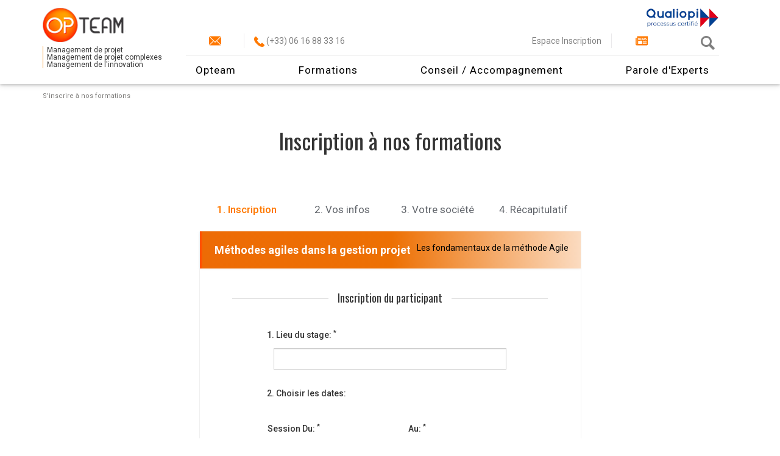

--- FILE ---
content_type: text/html; charset=utf-8
request_url: https://www.opteam.fr/s-inscrire-nos-formations-gestion-projet?ProductID=364
body_size: 212646
content:



<!DOCTYPE html PUBLIC "-//W3C//DTD XHTML 1.0 Transitional//EN" "http://www.w3.org/TR/xhtml1/DTD/xhtml1-transitional.dtd">
<html xmlns="http://www.w3.org/1999/xhtml" lang="ro">
<head id="ctl00_Head1"><title>
	S'inscrire à nos formations en gestion projet
</title>
    
            <meta property="og:image" content="../Images/Specific/dev.jpg" />
<meta name="description" content="S'inscrire à nos formations en gestion et management de projet" />
<meta name="keywords" content="inscription, formation gestion projet" />

        
<meta name="rating" content="General" /><meta content="never" name="expires" /><meta http-equiv="Content-Type" content="text/html; charset=utf-8" /><meta name="Robots" content="index,follow" /><meta name="Revisit-after" content="1 days" /><meta name="Distribution" content="GENERAL, GLOBAL, ALL" /><meta http-equiv="Content-Type" content="text/html; charset=iso-8859-1" /><meta name="msvalidate.01" content="27E1922DCDA491A77537440A7F64973C" /><meta name="msvalidate.01" content="9AD61FEC5260BF823B9E4F71AC744A38" /><meta name="viewport" content="width=device-width, initial-scale=1.0, minimum-scale=1.0, maximum-scale=1.0, user-scalable=no" /><meta property="og:image" content="https://www.opteam.fr/Images/ogimages.jpg" /><link rel="alternate" type="application/rss+xml" href="/rss1" title="Pagini" /><link rel="alternate" type="application/rss+xml" href="/rss2" title="Produse" /><link rel="shortcut icon" href="Images/Specific/favicon.ico" /><link id="ctl00_PageStyleSheet" href="Content/MasterStyle.css" rel="stylesheet" type="text/css" /><link href="Content/icomoon/style.css" rel="stylesheet" type="text/css" /><link href="https://fonts.googleapis.com/css?family=Oswald:300,400,500,700&amp;subset=cyrillic,latin-ext&amp;display=swap" rel="stylesheet" /><link href="https://fonts.googleapis.com/css?family=Roboto:300,400,700,500,400italic&amp;display=swap" rel="stylesheet" type="text/css" /><link href="Content/bootstrap.css" media="screen" rel="stylesheet" type="text/css" /><link href="Content/theme.css" media="screen" rel="stylesheet" type="text/css" /><link href="javascript/lightbox2-master/css/lightbox.min.css" media="screen" rel="stylesheet" type="text/css" />
     
    <script src="//code.jquery.com/jquery-1.11.0.min.js" type="text/javascript"></script>
    
    <script type="text/javascript" src="//code.jquery.com/jquery-migrate-1.2.1.min.js"></script>
    <script src="../../../../../javascript/SlickNav-master/dist/jquery.slicknav.min.js"  type="text/javascript"></script>
    <link href="javascript/SlickNav-master/dist/slicknav.css" rel="stylesheet" type="text/css" /><link rel="stylesheet" href="javascript/aos-master/dist/aos.css" /><link href="javascript/slick-1.6.0/slick/slick-theme.min.css" rel="stylesheet" type="text/css" /><link href="javascript/slick-1.6.0/slick/slick.min.css" rel="stylesheet" type="text/css" /><link href="javascript/cookieconsent-master/src/cookieconsent.css" rel="stylesheet" type="text/css" />
       <script type="text/javascript" src="https://apis.google.com/js/plusone.js">
        { parsetags: 'explicit' }
    </script>
     <!-- Hotjar Tracking Code for opteam.fr --><script>
    (function(h,o,t,j,a,r){
        h.hj=h.hj||function(){(h.hj.q=h.hj.q||[]).push(arguments)};
        h._hjSettings={hjid:802191,hjsv:6};
        a=o.getElementsByTagName('head')[0];
        r=o.createElement('script');r.async=1;
        r.src=t+h._hjSettings.hjid+j+h._hjSettings.hjsv;
        a.appendChild(r);
    })(window,document,'https://static.hotjar.com/c/hotjar-','.js?sv=');
</script><!-- Google tag (gtag.js) --><script async src="https://www.googletagmanager.com/gtag/js?id=G-BVHH418LZN"></script><script>
  window.dataLayer = window.dataLayer || [];
  function gtag(){dataLayer.push(arguments);}
  gtag('js', new Date());

  gtag('config', 'G-BVHH418LZN');
</script><!-- Old --><script>
  (function(i,s,o,g,r,a,m){i['GoogleAnalyticsObject']=r;i[r]=i[r]||function(){
  (i[r].q=i[r].q||[]).push(arguments)},i[r].l=1*new Date();a=s.createElement(o),
  m=s.getElementsByTagName(o)[0];a.async=1;a.src=g;m.parentNode.insertBefore(a,m)
  })(window,document,'script','https://www.google-analytics.com/analytics.js','ga');

  ga('create', 'UA-50486213-1', 'auto');
  ga('send', 'pageview');

</script>
    

    
    <!--Start of Zendesk Chat Script-->
    

    <script src="https://www.google.com/recaptcha/api.js?render=6Lf1RL8UAAAAAFMT9FgQbd2faQqBMCEHoaKg8aDl"></script>
    <script>
        grecaptcha.ready(function () {
            grecaptcha.execute('6Lf1RL8UAAAAAFMT9FgQbd2faQqBMCEHoaKg8aDl', { action: 'contact' }).then(function (token) {
                $('#RecaptchaValue').val(token);
            });
        });
    </script>

    <!--End of Zendesk Chat Script-->
    <script type="text/javascript">
        $(function ($) {
            $('#DivMenuMobil').slicknav({
                label: '',
                duration: 1000,
                easingOpen: "easeOutBounce", //available with jQuery UI
                prependTo: '#PositionMobilMenu'
            });
        });
        function openChat() {
            document.getElementById("chat_body").style.display = "block";
        }
        function closeChat() {
            document.getElementById("chat_body").style.display = "none";
        }
 
        var index = 0;

        $(window).scroll(function () {
            var B = document.body, H = document.documentElement, height

            if (typeof document.height !== 'undefined') {
                height = document.height
            }
            else {
                height = Math.max(B.scrollHeight, B.offsetHeight, H.clientHeight, H.scrollHeight, H.offsetHeight);
            }

            if ((height <= window.pageYOffset + window.innerHeight) && (index == 0)) {
                var counter = getCookie('BottomPopUpCookieCounter');
                if (counter == '') {
                    setCookie("BottomPopUpCookieCounter", 1, 1);
                    index = 1;
                    $('#BottomPopUp').attr('style', ' display: block; background-image: url(../Images/General/10.png);  background-repeat: no-repeat; background-position: 24px 97px;     padding: 25px 0px;  background-size: 155px;  background-color: rgb(255, 255, 255); box-shadow: 0 10px 20px rgba(0, 0, 0, 0.19), 0 6px 6px rgba(0, 0, 0, 0.23);  height: 290px; position: fixed;  z-index: 999;  top: 33%; width: 35%; left: 0px; right: 0px;  margin:0 auto;  border:1px solid #e9e9e9;');
                }
                else {
                    var counterInt = parseInt(counter);
                    if (counterInt < 3) {
                        setCookie("BottomPopUpCookieCounter", parseInt(counter) + 1, 1);
                        index = 1;
                        $('#BottomPopUp').attr('style', ' display: block; background-image: url(../Images/General/10.png);  background-repeat: no-repeat; background-position: 24px 97px;     padding: 25px 0px;  background-size: 155px;  background-color: rgb(255, 255, 255); box-shadow: 0 10px 20px rgba(0, 0, 0, 0.19), 0 6px 6px rgba(0, 0, 0, 0.23);  height: 290px; position: fixed;  z-index: 999;  top: 33%; width: 35%; left: 0px; right: 0px;  margin:0 auto;  border:1px solid #e9e9e9;');
                    }
                }
                //setTimeout(function () {
                //     }, 15000);                
            }
            //else {
            //    $(BottomPopUp).attr('style', 'display:none');
            //}
        });

        //Am comentat ca sa dezactivez cele 2 popuuri !!!
        //$(document).ready(function () {
        //    var counter = getCookie('ProductPopUpCounter');
        //    if (counter == '') {
        //        setTimeout(function () {
        //            if ($('#ctl00_PanelPopUpProduct').attr('style') == 'display:none')
        //            { }
        //            else {
        //                $('#ProductPopUp').attr('style', ' display: block; background-image: url(/Images/General/11.png);  background-repeat: no-repeat; background-position: 28px 101px;   background-size: 81px;  background-color: rgb(255, 255, 255); box-shadow: 0 10px 20px rgba(0, 0, 0, 0.19), 0 6px 6px rgba(0, 0, 0, 0.23);  height: 270px;  padding: 44px 0px; position: fixed;  z-index: 999;  top: 33%; width: 37%; left: 0px; right: 0px;  margin:0 auto;  border:1px solid #e9e9e9;');
        //                setCookie("ProductPopUpCounter", 1, 1);
        //            }
        //        }, 15000);
        //    }
        //    else {
        //        var counterInt = parseInt(counter);
        //        if (counterInt < 3) {
        //            setTimeout(function () {
        //                if ($('#ctl00_PanelPopUpProduct').attr('style') == 'display:none')
        //                { }
        //                else {
        //                    $('#ProductPopUp').attr('style', ' display: block; background-image: url(/Images/General/11.png);  background-repeat: no-repeat; background-position: 28px 101px;   background-size: 81px;  background-color: rgb(255, 255, 255); box-shadow: 0 10px 20px rgba(0, 0, 0, 0.19), 0 6px 6px rgba(0, 0, 0, 0.23);  height: 270px;  padding: 44px 0px; position: fixed;  z-index: 999;  top: 33%; width: 37%; left: 0px; right: 0px;  margin:0 auto;  border:1px solid #e9e9e9;');
        //                    setCookie("ProductPopUpCounter", parseInt(counter) + 1, 1);
        //                }
        //            }, 15000);
        //        }
        //    }
        //});


      

        function ClosePopUp() {
            $('#BottomPopUp').attr('style', 'display:none');
        };

        function setCookie(cname, cvalue, exdays) {
            var d = new Date();
            d.setTime(d.getTime() + (exdays * 24 * 60 * 60 * 1000));
            var expires = "expires=" + d.toUTCString();
            document.cookie = cname + "=" + cvalue + ";" + expires + ";path=/";
        }

        function getCookie(cname) {
            var name = cname + "=";
            var decodedCookie = decodeURIComponent(document.cookie);
            var ca = decodedCookie.split(';');
            for (var i = 0; i < ca.length; i++) {
                var c = ca[i];
                while (c.charAt(0) == ' ') {
                    c = c.substring(1);
                }
                if (c.indexOf(name) == 0) {
                    return c.substring(name.length, c.length);
                }
            }
            return "";
        }

        function eraseCookie(cname) {
            setCookie(cname, "", -1);
        }

    </script>
    

 
<link href="/WebResource.axd?d=q_oVBIJeOIW1TteoQJdyOQelON8u3ngleTQItlNooKPSqzByapa15_2SLneS9-oW-tmYcktqOJZgjtxIXfdmmflgOd-S0w4EoveJDT4d4XgMhaAxAkqD54LJ5TvZgUjMMbllHJpfQa5PWiecDiGORQ2&amp;t=638755693020000000" type="text/css" rel="stylesheet" /><link href="/WebResource.axd?d=ihZrUWFvSaDQmWQOOGkx6vOmNzgijrxVwUQM_u8LmBTmbeuRNmM3j1N-WZCE-6N0yySpNV7NlW0UQEEEbfJuffZvx8du6jeU7hZAd14Ve692V-bsdrHTI7j14Dup9KwDM74syIkgftub2tnVaNyrBw2&amp;t=638755693020000000" type="text/css" rel="stylesheet" /><style type="text/css">
	/* <![CDATA[ */
	#ctl00_Menu1 img.icon { border-style:none;vertical-align:middle; }
	#ctl00_Menu1 img.separator { border-style:none;display:block; }
	#ctl00_Menu1 ul { list-style:none;margin:0;padding:0;width:auto; }
	#ctl00_Menu1 ul.dynamic { z-index:1; }
	#ctl00_Menu1 a { text-decoration:none;white-space:nowrap;display:block; }
	#ctl00_Menu1 a.static { padding:5px 18px 5px 18px;text-decoration:none;border-style:none; }
	#ctl00_Menu1 a.dynamic { text-decoration:none;border-style:none; }
	/* ]]> */
</style><style type="text/css">
	/* <![CDATA[ */
	#ctl00_Menu2 img.icon { border-style:none;vertical-align:middle; }
	#ctl00_Menu2 img.separator { border-style:none;display:block; }
	#ctl00_Menu2 ul { list-style:none;margin:0;padding:0;width:auto; }
	#ctl00_Menu2 ul.dynamic { z-index:1; }
	#ctl00_Menu2 a { text-decoration:none;white-space:nowrap;display:block; }
	#ctl00_Menu2 a.static { padding:5px 18px 5px 18px;text-decoration:none;border-style:none; }
	#ctl00_Menu2 a.dynamic { text-decoration:none;border-style:none; }
	/* ]]> */
</style><style type="text/css">
	/* <![CDATA[ */
	#ctl00_Menu3 img.icon { border-style:none;vertical-align:middle; }
	#ctl00_Menu3 img.separator { border-style:none;display:block; }
	#ctl00_Menu3 ul { list-style:none;margin:0;padding:0;width:auto; }
	#ctl00_Menu3 ul.dynamic { z-index:1; }
	#ctl00_Menu3 a { text-decoration:none;white-space:nowrap;display:block; }
	#ctl00_Menu3 a.static { padding:5px 18px 5px 18px;text-decoration:none;border-style:none; }
	#ctl00_Menu3 a.dynamic { text-decoration:none;border-style:none; }
	/* ]]> */
</style><style type="text/css">
	/* <![CDATA[ */
	#ctl00_Menu6 img.icon { border-style:none;vertical-align:middle; }
	#ctl00_Menu6 img.separator { border-style:none;display:block; }
	#ctl00_Menu6 ul { list-style:none;margin:0;padding:0;width:auto; }
	#ctl00_Menu6 ul.dynamic { z-index:1; }
	#ctl00_Menu6 a { text-decoration:none;white-space:nowrap;display:block; }
	#ctl00_Menu6 a.static { padding:5px 18px 5px 18px;text-decoration:none;border-style:none; }
	#ctl00_Menu6 a.dynamic { text-decoration:none;border-style:none; }
	/* ]]> */
</style><style type="text/css">
	/* <![CDATA[ */
	#ctl00_Menu7 img.icon { border-style:none;vertical-align:middle; }
	#ctl00_Menu7 img.separator { border-style:none;display:block; }
	#ctl00_Menu7 ul { list-style:none;margin:0;padding:0;width:auto; }
	#ctl00_Menu7 ul.dynamic { z-index:1; }
	#ctl00_Menu7 a { text-decoration:none;white-space:nowrap;display:block; }
	#ctl00_Menu7 a.static { padding:5px 18px 5px 18px;text-decoration:none;border-style:none; }
	#ctl00_Menu7 a.dynamic { text-decoration:none;border-style:none; }
	/* ]]> */
</style><style type="text/css">
	/* <![CDATA[ */
	#ctl00_Menu9 img.icon { border-style:none;vertical-align:middle; }
	#ctl00_Menu9 img.separator { border-style:none;display:block; }
	#ctl00_Menu9 ul { list-style:none;margin:0;padding:0;width:auto; }
	#ctl00_Menu9 ul.dynamic { z-index:1; }
	#ctl00_Menu9 a { text-decoration:none;white-space:nowrap;display:block; }
	#ctl00_Menu9 a.static { padding:5px 18px 5px 18px;text-decoration:none;border-style:none; }
	#ctl00_Menu9 a.dynamic { text-decoration:none;border-style:none; }
	/* ]]> */
</style><style type="text/css">
	/* <![CDATA[ */
	#ctl00_Menu8 img.icon { border-style:none;vertical-align:middle; }
	#ctl00_Menu8 img.separator { border-style:none;display:block; }
	#ctl00_Menu8 ul { list-style:none;margin:0;padding:0;width:auto; }
	#ctl00_Menu8 ul.dynamic { z-index:1; }
	#ctl00_Menu8 a { text-decoration:none;white-space:nowrap;display:block; }
	#ctl00_Menu8 a.static { padding:5px 18px 5px 18px;text-decoration:none;border-style:none; }
	#ctl00_Menu8 a.dynamic { text-decoration:none;border-style:none; }
	/* ]]> */
</style></head>
<body class="eupopup eupopup-bottomright eupopup-color-inverse">
    <div id="fb-root"></div>
    <script>
        (function (d, s, id) {
            var js, fjs = d.getElementsByTagName(s)[0];
            if (d.getElementById(id)) return;
            js = d.createElement(s); js.id = id;
            js.src = "//connect.facebook.net/en_US/all.js#xfbml=1";
            fjs.parentNode.insertBefore(js, fjs);
        }(document, 'script', 'facebook-jssdk'));
    </script>

    <form name="aspnetForm" method="post" action="./s-inscrire-nos-formations-gestion-projet?ProductID=364" onsubmit="javascript:return WebForm_OnSubmit();" id="aspnetForm">
<div>
<input type="hidden" name="ctl00_ScriptManager1_HiddenField" id="ctl00_ScriptManager1_HiddenField" value="" />
<input type="hidden" name="__EVENTTARGET" id="__EVENTTARGET" value="" />
<input type="hidden" name="__EVENTARGUMENT" id="__EVENTARGUMENT" value="" />
<input type="hidden" name="__LASTFOCUS" id="__LASTFOCUS" value="" />
<input type="hidden" name="__VIEWSTATE" id="__VIEWSTATE" value="80btif8NsUOhbZ/SykZL6Ye6oizpH/o7Gu6q44KC4JBbwUreC6/tcES9QCfj0R3IT+O/4MbDZhKCEZvP1T97pU/j1VmrhHK2TpcjzRWK4n0JCPFrGOAGHzT50DR26AiFLNf2HWjdfAi37Niv+itVxu3MFVpECX0F/n5w7C/Tu63tZR4HPQtRCb4zHyeLRiIRgT7gQ/KoY4A4xDr4HFTzV4cBZFYAgtAt+mP3Yg4/QFCW+/abdijECqQtUKxYpWkJ+3Gwib1Y/QcjsTUpDENaU/[base64]/wUo0tIDWAzoFIG8LDiVOowu7WncrQ+4Yiy6E2EfgyMN9m8M9ry77wMAMhjA9l5YTRYvTGpVFynq2PCWgyuLmUI4fyfxBl1Z3tGC4hikcEamvUmE0UEYSHQThlLfqNgrzDggxJpD79zYA7MVAcdklY8BGH9Z7ZxzRwBlNl8ghu+1gqN26KWnCMf0e2BITZKAC9dnZ4/SkB7hFZWLarcMfduZx8km38t3UnuZIYrdQdwUWZ+OQl8mX/DGkEwuXdKluAdHfQX2xvcPpHeyecXX/TfTvXq3Nlz6fbzdvyXPBKEdoZ3St+9KhYmOmdijShSktnr3jSiYeMv+R2QiWDyazVPEOtLoZdPNran5yAu8LvLBuDLl3voD/jYZ4vvswURYeGgN/9qSoHVvTnfScAFNnHv1y979/IHIHcGWB2IDMlA2ZP6u+0ljPlkhIql7EiiIQfmbYAupp0dauTd8zGQx+gfyGbq5JOZuIAXMHizsETPxV6V8Q2sf7THknzwgCsIA/iYx+Yu8gOnswp+5bo3gDiiKYKOfswfGkp3o+iN8bjYcRSedJQa+5vgJpGnAPWV9YSuak8UvnC0ES00YuGQlIwWlsDkX+BQFnQn/Bst2kxTyRepc8gbctItMFJ05DLNv2b+D2udpoAP0lzK2E1BLlMEkeuFFULOAphUTYDEHstkfodcw3iW2yDnYMRXQ5+489LOEbvKqFGRQRxPYRX3mgVNtAjSeYrwdV7mZiiZNrDBpOIAJc/IE/AI0SlJ7W/tIZdgDPepT/hQ/E3gKksYlflsVnBFj6BbUyr+axOuO8Jj+5v4kvMugjRx4JRO+QufkkKmJOsbvNMlM6BJiAdiN2wvTLI91VZKhpVyqVGoQ9GWrwqQWzCI/DyPCwfTBZe3jWR511joTncO5YMu2FcgXyPo7APyuVsKP/MjY12Yexe68x53m4gDlTRflliXZ1l7P33PyHf5cq31B3O4on7etyFn4I+dT1aoqhiJhmbicFatlAQBFeXQqxvZ15pFfOUyQtQ0CLDTduv0dkpmFe3prbubimxgf4GckqqP74sQoU8E/NIPn7PGtDal6KVzNPHAZ26WzL1hqqZnbV4ZPjo/6gEScDQkhoaBwmPR530HdinP2KEJfbgUqxQe0hJN7FKrWdF9NYB1KU8bEbT9S8pLp6QMoW5WQU9ERglNAMYbT1VD200f+rEyVtc/588AViByPjvtw+COplPgpMBfMXlXstoZrU9VYaG0Zxujf8sCAoMO4dutbbV4iZa9doTwcCtgQHyWFR8L6CZJwWQss+VPh8NYAVHj2tjPA4M/1GpkGm1ZUZA8gTdMpVSimOBoDszulMV1GWrht9b7K+WYX5ghjl3PlrMTT5lLXx0rRbJqWqxuKpVZ/O0VuZYEaYfH1g1RbqbmjPjUZDWVhxOFZ4BAlPwlf3UaOMSlTsrc6X4N1atuWs75PNWQqUVbxyjoyD85909giMJv1/7iEwnI+KYKc5t8+6ojDqCxii2oA0jzkcNI7kXzazLUFfXee8pOomIJFU5Pe5JJnembLI0FjQNKKnfkoLLrHbHRe9k5ET+aaerDyE3vzreLhWdLcRr5JTcEFUYDWMIyakpuQeZQHXu+4AOVp5sARG3kOPiRGsOrAoswdnszAemva9H+yXpoFqLgUNZaIKthzBDbHO4a6/8Hl5qsNH8t09GkJ+TIX+q5fhpK5VnAEflhnzm/fNjfL0ZQyxKtHmzOiA8kV48NYDAx0UmwM25COLrm4emq84mDwe4G6QPi3kt8jyp6Vt8xKDhbjOfYgCeP7FLVm6nIUAXXlp483b89rGg0qwMbHJWlHl0nG1iIjXxhJrmQPp7DbO/FVtzLWuTgPyd10hN0v/0karWiiUKaelOsBXIgajqUxL6bLDg7sQUOC2IWzf4VhISz93PrJa4FzKMwmhILGwIV6baRpxX28bVvoZso5sPPpC7+ZgWqx5rFe2xQ5dXNNAhrofEZTNb3DIFMahiUxytEY3R1lDkkd26CpBfS/61xCgNtIKawM6iL8aSZJF0FMGPTqDjJgnZ44wyIYJs68bVVuBLWoIrEIB3h0epBCEbvOiUqAkUkhNWjsMQbKDvaPyy0i10X9ru7/VWLUv5799DHPsJCn6ukifKA2YIjeheMSF0Bntg2wryx5GBYxVQFt/tdOH+8tOi4QSVXqkcFMRqLTJQvlWOP5Bik6H7fEZCeX6ZVws/E7nh7ZV6JZdB/BldmxYgxFT/gIRnOhS+p60nNvxQUcHtCwuY5sm87U/nEIlVik8u9YXC6aKRaTVYeufOvlimFDGBg57dn3zEmfwmdnjO6wECaUz1n+hgjfciDnMXzO4S6vQSPdUdbLsUt+X5101u3kKp12vNZtI8vta/AFMz5HPmYg9hVFYqHDdSOR4gWbIpMm+MyqeAv4xhJNxejnIiRYc08HoV93oLut6/GE/QbJm4IC/TuYC2QdT/zHnq9jW/j6AGH/8TIv7F7KR2SdiJu5t1Iuqjeecd8F4u8fZLFlaDHwhx7doHj8ErY4tVQldrLmnGZEct2rKFfFRMOvkcWAMrl9qaV+SNJLiD/ROE7wvqEnm34ZDp/9W/L6WkuvsvlOXWW05ysZm2IOaulKPdI8k9cUOMH1jJ/liIRwi0/m+m6IZhYLIq/mWdUrqaHu0AwdcpuRgdiPX2+DOjamIFBnHyvepXmF+3i2xdapUjM5n/6/e/veZS+uRzsUHUcNDNIbUZnWMTKTIFCXdcaQpl4og3AmLuPIpqVc4w2ZLsUF3rtLb/I0BGBexuH27qnh1W0rnIEPO08Gf2eNGTdPoyK+UPtkQwUZgff8dklSJG/XQg5m/VA19BZkXu5V++PR44JNz4q5FZ+AGV0Z5lNDvZkyqHN5RGWm+rVRrE4BZwhMABA7dfGq7pqyW0GWaTx/YkNBSVDX8lxzPz940vvURN8XdGEtekl13M5zSiOr4Coy86hGyV1/uW8VL3TbvTb2Fhfwi0gpBVjSRTMQAtw4Zm+j7jjviPJ2z5ltOdgWNJMeVQm3CqODmJgeHeA5kEp7cK75pL6SQPEWcmU+jII64SV2wx06PSPfzq732mWfVbbOqgxgPa5F8cRl4tBeXlDDUnnqAIvUbOf3x5ZgIwwA9nUkRq1s7LOmuni0c/84wZNpZrPCRAZK4sc7Nye4G0MOUlFhk3n2ieyxVahIvcF+zugZLhIzMHgXnhEqeL5Jnnm0WgokOkT+X3MjsXCgbQN4xA4+Sr5zQe7e2U4TZVlUyFL1sinorA2NeY1C0+qsEwKwWcfu2zyNBZesx1vPUjGJwOcjY0QIShIbEO3OyiRzm+gS4bDhOikdk2Nbqfl/vHdF6r2q6NTWq613sQUDz+7stC/2EFH9uKLVBgGacD0Yo7FqiIOZGgK8mL3gTp+LDSXmcvJKqX2PH0XQHmC7FwM0Ctqbt1QNK8AP4QscqABQiYJ+WS+x+mUYRbZ/lH1MqMZC7qgusUE89iiz6XrcH5DE0JrPB3sey1U/Yh5zBIxt/Rem0wGkSwhPA6LLtBNTJTJ7ieV+eaVEeS6+UjyUT2/BXEaWxUc5yuuznnyIBaR6PB+jyuAMs2ApOgHN+AGmxnXiKrVOv4VUwldCNmRnN/duAmp0Ctll2MKr14DL+6Shyk8eo05WRhCs3AalRTf3pYlSTGbkTS22adecGznzCSeBijdFxz09qh6QvmTMeee9bSYqxz0j7e3Bq/sOxAxxRaXpzVvc0PLnUsn2HquKFzWkI3QcxKms/dtWPnTT8dBnPaWk3m6Afq2TIkODogkbwaHJFwJ0e35/0xheNuoX8rasY5c18DsyHvjg1gdBczMZvE+VHmTwCAOVxmMzsCI0Djhbg8FMnqzrs3VZvme0sT4g1LmDidmKjF2sNluXPipJ4r2iIFNp47HnKvk6CfExEz3Uk7ZPzOJThEYp5qCLCvixaNzEKaIP3lax4hrnnV48HO+9VsEeXEbuz7r+FghCu6cHhjewm/pCAuCkJEXKYDT/iFnpBI31VlYHGRVT5y92hI1K/0akw6q4gnfKY3zWr5C9tXuuRV2Fzis70xvmmoncn0wFLe2cC4kC41FYNMWIhtFc0+xmt7SAcc/DFoCN5KXbgu8ZNG/91W+Aq/8pb2a4Gz0T9CCO4Vf4NCGH0iCstCSHNYqyvsL7vAA2SUW+NcX1+MAHgIqc3Yh57xAqtlEH3OQ7rIvD7FfSaBmubt+Ad0dQ3yx7fFyUyDyYS9EliphBkf+uGQkF6D/onvZiyLkvtQxFjK1cpvQeoECFkiCXMacZsCi44kh4iBWFypvBufKOnn7lX++M894925jWrvL8tehUiRIODq66WTtsFXj19TKzXeruhUlgDCf2sTPkU0CHYQgp6ITRML7olXoMM6Fo6YMiekbMZ1A3LvVyJDBIjV0/KzKPPjWvI9slBzpJPO8sajFgtFtfZ8bI66iVVXfqxxdsH+q34cy3a4aAy6JgLF3DB3UMkAZT7RQOry5D/ZJ0r4Dr+y80wdsDc/IpdpYf9b9T2I8zPUH0ME6KN8PiyUm1vMIDtHyWZJiPvypf7AqJYIgQydvyvswuJFvxDyKiPHd6cg3Vcd/OYEngjksm9SWe7iiW6XIQimsV7i9h+KA+bY2hAVvlssYoZMzY3khJlH4j4fWp9LNGc5aSk8zXnCxm5xDtF+dwqG/b4vCIvhqiBmIS9sdtasl0JCdzSSYSyhrgohjYsg28qnkV3/RIdM92bKMyIeQCeAIIv+mAtBeiOQYnV/pWYX037ui3aNERZgNAvApB6sJughXEUAgaLrahx3o8xwiOK40uyWnzpF7EwrWmP8bxtfZu8+dqhHeWPUe/rEq2vJSAuj7IVLU+kGYXst6N95zbiUFyDl8wj00BXNQ883Nml9zgqrXjd45ZduXyZ/2blED3rwU1Xs9/d0qi7UyzYiv63FBrnPMIw8FqjikWE/Ra6ZnIEDBvfKM+NO9fxFbhkVqUOmknvn/ykYBbHDuOG+bDtJNX6Zaf2Pg3r/0BJ1ivSlKtd4GxFRK8qJxUrvJejPBiwPbj9/msJmr8D8LzIgxFRmfaxvobI4Io6kHskAG8HwG3XlgWMW3asVlUzTwoqSrv+JKdcdpryzMr9scbl9r3ZlVm6MTOsBDANUMM6bfbN89NA8AgAKgT/[base64]/wuX475DB+TwGgO2pAm800cRL4fth5nM3DwuQx0x729Lb5I0h3i4pcZt7I1eQsKtEvWJ/rQT5bjPQxZ9bJLoJvCZVBGnG3GkxJcM+dYihhZHiBIN9XRo5jq8eisG08ge0HthiP8rv1+lWThEo+WMAhF9c1QiV8T87fUA0O/hcQSJZ1h3d1Ozt5LsKFeMqpyb2XcHQXmZBGbdH5gvma0NO3JDDo4pC03NFyoOZZrr539gXDrTs8UmBN8XyF62Xm7D6IOFie4es6o+8wEQInHHbP88xS3/e5fxXZ+LehPD4rZfSZWr1sJjypm+NBE8b0/WtbOrCnHR16AwWn8uzk2d0R8/Mr0VQ4WG8HqU/lRVQAGCt5q3n4F+mQFTsqSueIrn8oEizPJ3OxWckFOFuyVjdGgN4mvDkC4CyEL8qqMKpvzNVN716m27hfZOM19mjcdbDmQkAXvljKE2PPZZweEFi8jqjf8ff0P5WPOf7iAi6w/[base64]/HSvCpRg+dJwZAiCWCm/yqVq1wAWp0UFFbbxVwUhGluzAoWbgT8FG09+Z5JWG/H6Wzg+D+n9guAQtU7uPThqvnKivNQ6TABNevsxZvwng0QCpXWgoXa16TqeKa9TAOcGFhEdjZzP7u1ya/tJo0XnTpWOn1XfgJFt2wZGgHpQOzdVcgpqUmbnS8siHCD8FOlgVU9U7H56S6hLU6SvM4LqCYlhKxB3pbBNJ4LXVz04HAimm+oVXmNON0j8smM37mxmqGYVzeN0Pnw/yOYvA/WzmehQljf8LNRgA5g2n7x9psOrwOS/M1ah6VHLF7uQc1yUrC3vUh6aziIzxSTIxeDkS96MW1KKSUXz0zGXs9N4zCpsFRAnDyUUk92hMnZ7zhv+bUJaG21l3o2Qr7Iu/+XQj1Qe/3aqgdIHC52HGuidNKN15pedWr7ll3y9K3iVw1i9npQjVuR3vKfs4wqXPaZ4EfyMWd6isIimbBKF+G4BvD03ziUAPDVxR2F7VU5/eTAfOldT7kRB8UVvR4zBYeLrEgofGjUQVyRcHK7lmR+sPpF/TtfY1AZvw3143o52cEJU49xudBUuDgKYf0K1dQtNE/iHz3jc5kRD5E/U9hZDQBsiOj/Z1xpQbbDH4c6+OAKJHGJOz1JyoTKiXXtTGD8AJCO1V5yatZl18sAg0/oXxphUGv7VBn+P0nFecI8bJq0CEgjeIZRQk2I55kvFVEzGQWF/ZLVEGfBESSXdduyj8YDt8k0vMxPWUoF6qfHuhtE4zZKb1XSWf1iI7GpNZ8RLXffU8lFwWI19npygE1qNlbbxQYM1AkNLtq4vwkZhJ/rND+GbRaWkpPaqavIRX1+1Br0E4Q55mS9M4HI34mPKneMeIhiXq1xgLTJB45aih+a2Mur9im5lh4vlOKZ76my3nq35lUUXJFB4PWZKiAFufWFpxKfBg5NVl2z/5h/eLoNniZx4NHZTv0eJELO72Hwirvyskp5iODxQgDxBPOhlYPm4srAXdon5FMlWmpEqwlkVSdlizh9vSXroJ6XBGix5FsHlRtmLwFW9KQR93K7/rJUzR2Hat4fqKkvLJUWiSG8wrlPq04nhUZLhEF6mSyIUAQtowC8XBoGy/AARb/qDbsoJaJeX1r6BH6SNDa72PjJBalVPzzyPykT0EBRYl8YQIe6Ctj9smTkaIh+z6kS/I+oezLAiYLGiYEfQxVf++6dyhJ1RMLMp0I1TI2C8aQ0dmGERJPU6Kz/kHPlttVcKaU5E5/Tby9OyMQUFRxFwBNHHuzkMnu8cEqbBqhyn/1aUw4bwk0g96Vlps4BYZgUTSGE5+frnYfEC9cCTk/U7Vnte7m4oyRtnHd0D/3KfMjK8E49OCq6Vm+nAkNMRLGu0ufv6VVFvgz3p8eAq63dgoS6D1TA2tG2gLTwqz5KlpSRSXcQE2Z1LN0UzYlzO1OJxL65XdHLGAEUKLof6Wh8mnKz61y2d+lynL3keNrf6tN1WJ9RIsuxeH36bmQNUPNhEXNAIBJQBayzpHGSZg4/AdQTfAMzhdm52iv9Wwe/sVb7KVYkPMLWbhqGKbqK7eJtJ7rsOYTRqhkeYtlTqvWj82jovKStm2hfGBk4Nhgck343MIhyRUznE+5RpJHAPhr4gtq0+ksy4yvaMW8aGQh4eLHXHZDH9jOPiro9UtpJNP8u7k1sLVVGsw+WxEH1IS9D6hkniTrh0BMguzFwK51DPjSM/5H/GVk2WmCfHdOhZSy8m3LYpgkroUilhRP/b3U9poGo/ab03WTewpQtlbwXfp7tYa47kR/btP2AWXl8jmx5GaiU7JTyBIlaXcy5sAyxelU6pSeBOVG02bPJkhpVppBr7/QPgzd2c3Z62WB9zZVGkm7JyZJ9ZsRhXzvMUK2bSwiH9Jb84Okak+bY8TsgsmObXWPw2Drnw6URisNSKfoQ9UN04gNfk5RhJvVCU9IYtcaVQgUjoJce1FIZ23bmTWuqIBSPiaFtjfZNWxFenqX7L7CZDKW/ziIq5B43Ths1W3wSioUU4dD+BO1H+mUfSE5sz9Td3ijLMFqfE1Fevl1LYNiLVqF3Y9CZ2KZ6nhUOi94FE+xK172zHD0KciGyN47dGpDSqav+6/zFyX7FTOSURmPUU/G+dKlbQ6tyeglLarp6tCNj1+s0sFzO7bAEC1T1akWSOWnnJo6ECTZ0KPSd7YggHooudQK8Yit7q/djeg6LuwoKvkmlxj0H4TSxH+MbpkXahw2zh+3QLaom5qvpYSReqJowxTIoeu9xlrDIDTSUHg3G6c0fIs2bNdG5f8kblnF/phqIl2KVydZDoJbDuibBMuPcPgXNympdWQyhvW3Du5l3wXVQwoFQgQOTue+GibU9zMyL9A6Z2/CS0h2LRpSV1G6g93G6HZig6UvYkrfbmAu0krCFLWlACe6piqwXuzOvn/02vm/fUDDfccTqPemjqEAN1mSmTEE5PQNuFZe2DuTpdEa01NfgTclDW7oA+zlUte0EcvItksEWihn/H2i8Xo9hn87ZTp2r9uR6MxD+1ePlw2OcHGKuf0TvWbjOiyLqzfMcGu4/6c5efRNqt6z4KNXMnysqZqBQIKjpNgPY7SseD+Z7O1/z2knTG1JiXEED0LoiZpqMMWJc0HHgZyE6tz1RvT2ezb7m9Ykm0zhxh9+G7+xV9cMKIFJw8tdyFJ8Wn0yIJTje5OBkXcDj5LO+HxZw46LL6XliklLSUZrK22PhtWD4bVlKd7o8gP6LH3Xg2QJL91Tvwcc1vTM4ArqYxOApm+U2ya/W7zTYhkwGp8UOCBGiLrgEEh63QqOEF8mUWQmnekMazLU3EDP2E1IJm/VhyUcv+lr9yCpAalnGD5Xw+uni89X0CpwCCw1g+iAnKVT5LEWV2bB0/uFKJQBO4xLVxmJevzqhbcQWdashaqeJKH50UYZ0nFjPt/C5Q3iEfOc9DF64TB1s+Y07jis5muOGy6WirEdulmzGnqitN8bWfXXMhY5I8KMpYptajofi1ipBU/QW3nRETdpT+v82w6iNA0aShjtjkJP7DkLPuMFevY2VB7y/I0K9nrxf2ZNqi214CxMDf8uPlVX1V97Ft+5ndkjsnP3lRSa80OSZDp1tZsE8BmLYhDOeBMJ7v8tIehdz3pMdPRCndy6R3eUd/RfLMhYaGcMjawwIz1OQAObsOjNlyBlK34jEsvOeFJ9/aaIF0SludyyLrClZYmSCa/gKq7yuSf02OVhexmlvaNfxQJPQgSCPjE5z4W5kR4sOJBciXUO9rgFJTbqzZk40Ws414iiLEMwTQsLT28Q11AUfpZNcJFlMORgMtlWwZb3M4EM0vXme5EnMmy0vyLJvS2DPS7vcY//AMZydXbUxfUsCDxoh5H82k2+KvoKOwQYTSnuosu0Xa2dpcUTCXxIzm/1cH2N4J8Gj3CRM5+sGsyQJ/kiLATlRvBfX4CpMjY2xWbSTc+l0NTUckIn2Bn9suMFCSm/6dmk0GlefrkGCiCLReffwO3jumkNNsgdUpWAXpydx7kBX+7NhtOkc48UTuBgnBZAp1XSf0zgueAxIGjoE5vxePHEPd9eiXtNXOXl2EUL4pfeEpiFf5hYUW0dAv5gPOzHxM/82DN7NWv0j8uR9C3aAQ8NNX2KHmd+EZ12vc8/UiPmfRk41QfAUftxZpTkksmMaWtqoy4bdq5LfSNlbrl97CSH668PFOpR/PzQ+83K69RCxoPswcaItkerzWRxKKPKm2DOjDnLd+V6GAPhbZ4bxRJY+eW//xSrPhVznhgKnMY3YPud0EY45pyaTmeDuB6OqLgsFNK2QJqmbi8JfXqjKuL/xHry26aeehg2FiLzIpkbGmM9LvrBYXH0/k9aEDEE/tjirSLvXAiCMHOy/UUgSXSIJHfKORSbi5lH/JIZMdYS80IU6mbyWjc4+4/jzjhjSubsSPCOxztrL5ZvCew8OP9oKKSPyzo1CnT6Pd7BcaXeHjMUy8bU/Y+9erbN/7Haqpjy9PnwfKyLfYOt38ZNcdL4NB0PDid4Jf1QLj9L/dJXyyT/GW1VhJG/6MpWId9TNg+rcnRYA+M/ZPtiQC76tzD/YGkbB7T1MO40WI55Il+A7WKbYAOY5FIOtmDTbd9zR6Fa5AFmdytTx7BkY6TCg6mOka+ck5SXcRnU+w9g6SZHmAIQ0saH9n7S3XY89IToE8ADe7hjuoZqnGEiIwZlKmOK4sCwedIBO6N9NAQhrW8C5ADdQ6kAVt9LfT8kRqdT7Y/4548L95yyJGwroKP8wucUD8Nf+i+zrnYFihiGZQw9yEg8EHPD0yY9UJm73HX5wpn24cf4FfviEf/aFWn56Nu41GBgCxdhHuJ6ZE0VUm8ZdJjuWKVyp9St9Dg8PT5pUSue/gcietyFd2ARy5lvX5SSmqIABY6titPLwHYHID/[base64]/1UNgFwY18vnhZ2thMCihvPnKfZh8aoTQxl63HvZUp/iWf66JyCKo2OYp7kkPQO9cxdvG3WqdXS9574KTjQ3PxM7gBUrIl1Xz2OsjxkNM2Z9bKdJEnT7y6cTyQo7DVNm0oszI3fIcat1UpWX3hMk6AdYWEmqcBOr059jU4bWWHbFTrW6UR1F75QVABp+sTW+8fJcfENq3r1UjfwjEijS2Nu+y4BqttfBk/xZh8+j8RxRQniJvImV4yFLR6eBV+k1S/7bedak9ieAgUx6nVfebu2Rf+bjx1/WCQTr9m4bqBykYyT34Toq3M4DX12ClSo+vBZBLhscamZsDI3XEv9Uzkl5c9iQ3nluDRFT/1WsYwOcux+dUc3Znak1iwFJqoZc9uZxTm5Gs+/eJpyA25StxPDHD+aPzmc5mYx89MyC69k0Zk4/iwNy3axUBL7QWlQpRBkGyyfUJyty/6+Dq5pfrgAUc6XlAucv316qEl0bM5VOWbbbbynq6vB3G4P5VUuqUmg2WckNHxuErXFcYsiJ/82t/UR5g8JB4GUMokZghjFjqOmVghsWaEkNGF0H+0WkgiEpHYHf4mvOxVhCUqyBN4ybDQvjsaV0DWKie4qkZe4pvN75818aNz/g/a6bgnAFtlQLzg3MCDdEYPR2fnwUfrxiOiqJ+LIiDm3MBW9DnvPJFxXtMdXO0ORx4tw697UIT5Zf9ZEmKATIs/S41y7cz9hVqwsVlSXK2sdWnN1uK96xrqsnwhO/1ASnmYA4BY3psJupabQQWIa9Du1hnS+TZ1JyAJynJPC7UW1iD+t1Awl5H3uz/cl9kA8hdbtM+3naPli4AgG1Rvdjd2T8R4Y+UwUvIBkS6aMLVr7qAS1pOZS2GukiZVGuQ34KqiWxDTBZygg6NI6yTpjHilCde9l+EkuTM9qA2UpBAMLmaqbLY3L8+I1popVgx7P/XEEKwD5QpMdH4ZjbDfkZF7jn6bLesWg68v9N0w/gt7e5Y1BXjPnNKPeffEr49frFXh9ieaZ+jr1r59UCiZqLiTAeOBO9l8Mc1qHGir4AC43bEZzEgaXRXKXC2PPDvl3R2dYOYtsAM2XqLMGikFWNtskRrHSHKOF3c7H9CzY+/Fe71x3O/jY6wrPCHmbcdK7KdTXTkhMsCpJgx/QXHT2e5iobSZgn7TA+VD9act6QUIM3A0Khbi/3XrHGJpyYjW6NbhJo6uWDBLXTTdWRsS72JZ8si/HJbtTMSGuevDnpL6sw3KC6AgkbecA7IV2b8E8GShSo1XPfMTHIbNvTGrf/2CKAFQwkVNlqSGyHtXtU0YRgHHI6JVh5ERyodGi23w3mRw8sypk8XVTXVTJt4z15h1ncEhd6FcnV/6/VjWklgSQWsMSxRDLP0dZ2EuI8mFPP/NJYXWACY8OmcVR9RYJFf0FI1WiJ8tcJOCLhKGw0A/UmtX+Bfbl8qmAwHOdrQwOovrWvLMrvekYcu6CnxDy5VhuqPIau0BIr9ytSW5P5r8N8COq1GVz2e2O9ZA1YzXWvaTMKDKRtIJbnISm29AVHek4NsZTY5lt6xQd2cJW5FYu5QA+eRGK3xz4TTXHJ9CwyShblkGdSEsKXQ/auBA1HPTljA7hOIeezf3MA41AoyV7b7dqgdcO9w3HPz79PD0ZMG8bUxVx2Uu28i6uryxwHtc4o+bapSrvBL+snhI0kb4VYGiMkDgn1kP4CtmJy5Jl7O6nO2Z6WtvTqNOAEauEO5whwVVwfPWd75GAB1Y7kBWAX71IPgorMpT11da/85x0vlN2AKEQSmPQ1+81L/rSC8xDl/eqs4rt8QuWYYRf7kTvzWvcwWD9I+C8so2d0a1S1EYLbmkRveFdvpAJ+QxDIQG7aIqOGBunXX576lYOBfbUj2ccMuRwEjZb4gZDnOcWtNbd/WYu/jhDfWrBDrUmO0FwLNWwfevuS+vtqp44Rl30f1M7x5OdEF2qLxXgFMwcuQFH3WyL81r8hwiqdv94YVDagmJg57xR7mBoIiLNiqZuMkohEhwg5p89zukuYxvKdDUhVGQurIcMcrE6CvsK7bvDGIlv19k/LEG7+wOepM96uhuu3/UkHouf107qP+OOzR++2LyhmLf11GVZms7W8NfrQbus6jU3IgLXx6g120AGS2Vclq9pChMq2rdFmByAhAxqd3bugZ6goKUL0zIQsGMyXz9sN3rflvR46IstCkuS1/GDAsmIlZTZB8jNsQmLue5rFjPyktVGOe6/r4dW6bxxqkVkxr+ulG17U9yepeLRsRoWSQEod90RquDsPoGa30yaUpXIwY/rfP3RgRXJ0FJQ81eqH7A+yXFna1WRtqaKkhMSZx9shgAPWQWWEX5bZjrlnGLV1Xp5CKVHxxUPdGh+mTuydpJKawB7XCypR52ZyO/nIt4ulFVZUjErVnH3L/p50vknFDK/gFXfLnrCLX3g6genffyNkQcrA09tIDFj/GUc7k9Gnobsta0VpAHhIEX2iSmj43H+O9824dksvT8XdksgnHVEJ5YSKVnJ+kcQlaVx26ZaCx2ZjP4natiHJtvXOw/uIqIJbXGzY+uAayTimSq7eXbrzM+iKnsFMtUa+BxkoyunRowrPKqkAF/ySrq85fZ84EBMUviySZD1XyUV8vtwiwh0DX+oKWkDHQ77mtjv3gUgWRNsZri4s9VL5q2/xt9yk4pNkdAqVAD3xV0lqia/WLLUaHsbDKOp1oJUzXWgZay9Ez4KH72lqnPWwi+A11nIiD5/zx8GNothKyPsWKhJw0W/SL+9uiKHyAe/duiTJjRN46tcL1Mpbt5VkbTf1+38HJ8cPrSoMQANiU0Tlyk4XDfmAW2xlCRJdc8RpCgcSf14QaWZo9Z0Gp8W3qAT3QSqI//lkxrM4l2n5RWwAvLG+YkbfdB6kO+/[base64]/1ieB0z4sX6z8D7IaIijHgWpXst7XrBK2fV2vpay6uLhC0SZQGNhC686NEF8C9Y+vN0DqXbJRQV629Ss/30dvXBSsYWqvlhbd0PcIUiku4nNxoihGUJbKDwlIVUZdUELBqYtGYoqGWEVf4aVILoqzFJIkfWnMBkYR6DdUTxaS5neXP0Wf/9Pxnd7Oy3TP9AXv5s1CwgrqYMs+GrTqHgBaokSvOx/RhWLORl6HV1JdY3BtwFoZ39KJHAXOu8Whk7LmhnkZaT4d2hLTcsIPKFYBEYUYofm5qg/iN8R6xq1+0lt7QodaZr6mRz0v0Hm2U2WLdJtzs09g/QDdbo4XImcbSNIrCL+0V76XsKT0WmmSs0MQf8HPBWCiwmhN9xjsBcfmSNScNmVJTTKVTpvg/z80h/urwrjrhqmo+abUknGeOGZDRiXCdR1KHjQEd/ocQvIfQY1nV17BllfrQnmx/d/0NZdZ7oguzdAyiVppfCh779vlT77jqqwPNNenUYNmh68Yjciz6wANPutaUK3mG2Y/S4DJw9ONgM5YKWP7TEyUG6Db5dqcZmCFl4BR/ESAuYXX7rCvmAtpZa5NpyVXlurzUTq5sJb/sWyMTqBeHdch3j6Cz7xifGoNkwahCDH69r43nQROYz2qLMspF7tsr8tffSe8fXd4oP1rwsqIs7hDOV9HSqXuMr9ZHR/2Q38AkggJEKyqP/5m1k2GsYFrpuOg+xFkRkBZGhpP2IbKisqmicTAGO6iKrSsGNa1eOazynXf68pcj+5yOow5h/1s41040wuIc1UvupSAduoB8SZQ1aELKyuuWjcedO9CZzHq4O0xclClIgrNIYWfYdLxhZGKXXinZKxzv2YQNiR8Dgwmg8dY45HHVPviWrT8M9dEYn63q+VNMVQOeNtVDzdzarE/I+6jNJ1OT/enuMtTB0m7IeEJmajRl9bn5/AjvYgvuph5cYwgl6/XQtAPGqfT4OcHny0q7nQEUgqz91RClri8cg4ZJnCEFvUxFWEfRG1JhAOKvF1PUHrm7jaXFwaJTfR+Z/BIxAyP6cxlodOD8AMOwSV2LOcR6isvNQ3pk934lQaRoFMWvkU4XodVZDyyLyLzqWDoM855yt9dXQoYE42HZBcvCPjQGwwGtvWHhn3VknPpKprmz5tiW3FuGtK/dnGjIK6461Cko+MFkubdqA+dd+JboW8Cr+mPbpJHy7/Js4x51Lhxx7HiVMhmlj2u6BTzlk+rW3cUMBLZwy+mpHLTytPgCV24F/FsQuy7wwyaKsFHkovBdyLEsBT7/xIC1fWEK8ICaCDfpVrQ8u9mA+yDO1QdVOs9XEgmamE4UTOKzKpeA49ohUUtXPHn2WF4gm9NijON/D3kMGYAB5Vdizc8cID0NdLyI6zrDc8SS21iOKXqZjHSOpBOOaNbkKEaTTyrqPNfCYYq0m/3n6K2uH+cP+Roe/0P1gwsD9/NHogc8i7ERqyuHqetWBnB62IAj9yfS2vfNpdM/u2D/+HCG0F0WlgYIQ2ryi3uoaheq4+SvTVuVbSHYbFCcBpD93W/Go5uYhnF1sU3Ui1ovvkQ0+3ifB7mYsWzQUq6rxWS+0PeIhH7iHum5QZYL7RvCU8FJk2BbQFR0ptMJwqp6N3U6ER398ju/6MraNcp7WDq04wxFoHzcCX14D/y1EL4mEMo1WnL0rMmMUgHT9fwJdXECDTvVlOSYkT50C0bQvAtACvkSj5+wkU8Rb9vqemM6VTKytNP193QDyEsUjXaPzN2AK++nOza8D/aLl5GuOabH6cmnIUnF9GUyOeTE//+hButvqbM8qztZ6e5o0vaPnwHZb80cDPQPzLt3C58h2WUMhAGiZp6QxjBVCPmyTFdagbnJjydX/Ynky/4magdbBF2bN1QR86OSBcpYLiajy8U4sya7G1qbn7Yxz6AWABUA8/K4V3c+2z50nhKU/8qOMRbWXF1J0NsxT0dzPktOh8QqGVmFHOWL6zdYlEU4hxmiF9T/hEtzWh/7V509DE4Ly12pptS2lMJz9ccarut88fTyV9HEdHi0ZZ5ztGz3vfo3Y9cNpa8vQYFcxXcG/9gSUEEsgtxOhJ+GuAYlVfsv7t++xQGoeUf3BHeVAKCcJLsN6hqQmM9+cMzfnFsqcmDwo9QNnmo7M7Gzs4V93EAt4Ya6ETNv5mjoDg700eQRCborAs/ra3Wxos6O8nydcfrKJsNxJTOikw0b0juGBIA6neekqtCuGWr7F4okTLy2lJr2H2mYgnPZKonAi9KRSacjN4CyhBaDuud+xR6sFNBQEd8vWANyzpHIdsjWqt6t5EAkX9MNaAIAZPeCVYnMtdWcFF3bP3kFVKttnrPZRaL2US4r/lmQrbC7HZXi0KwPnLMlOzU7ldAP7JSHg7q+W4b1pCSqxKpqL+zdXFO5UhZbr0/4NglNxEoQDKypLJoJh7b55hwENtuME4Z/ByoChItFXO9ALgIGAHkvZ1nqJ9HDDhhBATQjxw26jetMTqNgqzteBbu7nhzI2evt4OJu1kNj0rksvCD4qeWsydvRMD03iW3NkeKxka0dCRYbSgf8pOsGDBd1CfK6ezbxUcnc7DS3/untawgABYUQb5fch4PAJHcfFBvV8jT65M88B2xY8iminP3cE5nReZN8sZ94MjMhpTqkY5QaVvifJonzJICqXa7uatNLF9TjVARXhhqOFoQASpt9htKD4S7tWUOK45I4yT+kfxb193FIwvsiv3pjw5JtzY0PxEeyCxBG8Nld4BpUle1SOIgKh5/8GTI8wV18pL2atH5yk+sK0g8qY5ZN+4HI7RncY0TVa+oSDZonYiGnjVHFwV67XGtOSVwIKRUB56oKv6nEt38DVey5l6UKR5tlnR3zA4miL2VXYBGB9q6XqGaqi3KSe9wiBf6/ifDI+uDaJ/cWbpl/TgEH0yTNE8rxx7QBBsV0XbAi0aAs4IAank1LpjcLfATX3Ko0y/aG0zosAFD3ujOCghDqBjKdHNi8u8BIXQoQrDexTI6rxAZhP/NukfPaH70/1gdqF8UcpZrdKSWTZHdUGa5yeLCxuveNGUMv0mdH0LK9ZjeXQRdUvpBQRZyrwq5QU+Usl1H3rIEVVBM/Cgq6N4eJPKm05RhEdeXoN5AUYbG/XX7fmGBQMcISzOalB7P3do2gMKSm0SjGte1psiMCjh4D+tZbdUvX8FywL/nPZz6If+2qgcgzfD/F8EBxOoZCauzu6yob1ZoL3KmJnnqhB5ubTa3ofpFR1+wHfhwnASLWHHTMdgHtgh0+XVvhJyDByF7xoqfk0rqHe1IFL9nz6ejcgs0k4bY4JFzLLbZxuY2f/j/KApF1zF+JwRDpkJeHB9p8xrjZimU4pivYimiymQIVv2hXvhxPbf1G4wtY1akV5E1qP12yK1dCmdCKWRvapDCqrMRn3J2DWzzP9a7fnwCxG/re1sVDQzQRDXTyR1MTefhFVwuOKJiqlNmg/cgxJxZx0FZUGYIscSXX9v6wEOVaUP5VSHeN0pbKE9n80sRVw33IIDl7Qkua69mb8YF4dGlUVUE5NSMKzztKfJ+Udkru3UwH1tvUXHMt+zXT9lZCA18CoAjlnjB/SySWx6/sJyubaCwH8mG2Z1umz331q9Jif1lZ5DHU/g7vjidCTP9R+0VJGbGVX5Z0oVzSRz4PREZ1ZcgnL7ypHWCHf0J5r0GYkdDvy+5OJ4BXTI8C9307BqiqdoPGGi8hov5TDauujcz9aL9fEeheth1sRb346RfNufbmapGvn4KeMlnp3z+JTYcBJ743Ffju3H56zpvzWX1rFDwmBi1yu16sQBU8Bm/96Rp5AEPHXOOdv2jeN5rRpM1KSiYIPaEsv4xSpsVo2oeiIASXuzNlJbgAMIFQWNZtXbgyxVvqH7mQxBEqpQIFOzjYY4TWBVviepbJVom/axi9C5jkk3up84NDj5635S6B3c4BhIndD3SMHtYowE7soIPm7vMcql3G5EwdzEZByWL5nrcMWv4MKyvi7L0Wxq8UQACbiWab8nq4HbNxU70JFwyCAXY/YTKu1zig5KjLo8ktuii5kUCeCxmM3H8u29tnuICSlKdzK1ZcchzzupkeFdjQoVZovtKc83F1FG1sX4x71ahZOhga3/Yt3eY0JNeILJ01cProtLYRqJzNWrB4WR7/FEwVtmvbddEgMP8LS6PucQuzZKQ3xvPwgCydZjj0Kbo8Y7QXGrelOMg0ujs7tflfk8Dl/Men2hBL2y3Cd1Gz9GYbsOwsT2uPN+Q06PhapvOZs5ZdPtnXwJxWOdprgnnkCmxVT9/5320f8LHVQQCGOxFLQEWNmffOXNsiwFtQggXvcYj0ScGbM/JpWPLT3pJ9bIb1xXqncwu4Zqgpv2KL6+ET4lDo+SKwv1EYnzpwi9GCWEZmMXDgxMCUnEy6slK79/juR0D1XXY3AsW4DtwrsspvI/ta0HG4iyIrL+22SUB3+0I7IHWeFwDbu/n7nvF2K7ViRGUlkxW9z2hqljjLLXA3b0B9Y1PsRKu0+15+pRUaz2yPBQd2h+6e38DFd+MQ1l6HmzKFhuzec7nFPtI6FbFimQDxZgEaRq2qXXSjGyaRaZ4pE2qhWyK/42qQvk75jNKFib+sIKHoFucXGnwNkjRMRJu2P8jZo70sXyzFsO1QhEacOjg/sMZf7QpQRXLCrVuwkZMGOCo5Vghi3/4siaGqBeb/rjyLWYQD7AQDC+mdZvVxZU4oG/ihnflGCAtZLxIInMXQ2tHVN3TskrIwP9WPk8e2sj02BGk1HW46vrGEwTjMlNsEP/Y9ZNK0MhV06H0SEnTJUk4A35/4plVrfkqzkEmgmqUbgdiTuQQAFRVLzqICLyInh/p12SiVK+gqmH1maAxWoaSwvo7J7f1CQiVIQTRNcpRl7Hpa2k4/ueH1zWB6d2iCoi8cxZFTgoQCD/N6Qh60vvwV5weZCo/iQ3YQDyVYIZNaWLVJNbF8cC5/ydHodY8c6orZ9RbGRrWrL9ftMPbWAOtt8uv9HWTvV75vdwE6X7ld36PrhswonTt5McHwOIgcKijCVrLU/uaYs88GGcWiZhxdAS+EwBUShArpTGD2QHvyhycgC/VNH1Zkw6zzd6Tt64yXD9HF8PiQWLPOztC4mLq4fIaov4J5dMre8fzfOddQ3pyQpiOlEYUiR7Lu5FBfs8Q/YTtlIU9PbmPhCZ3ktTOO3Bd2ZpvoqI2keN64UWF0tgvsbZlSTs0ejUzdkB4GB7unqD6oToL/lhkkUqkYUnSAis+kkbY9TCDku+ABOfr2DyJqrlb6oY2zYI73kRtjudsuEWIc3OhsLGcGrOiwHZCEE2eAS/4Y/4KxkiFMqn93cFc8eniVJtOorcaqHDbsmToWF2SyEEcqrmkJXEkE3KPQqmfjrhToWapUay/CJSFoZG4/hsqRXb0Xx1xPHozQIzB+r2jE/6+xLkCKj8Dv3imj79xAb7FlvbHkAxLvRVvjX14ZP6fEuDVc6l72RQJCYAUBYe3GlV9ly7w8OmZ01qPUDoNpM4MXQjseKaS5mcoIbTUH8F/GauM1juCCOTL4X8+nr2iFNh9HOHGOjtgtEXzgW95475c6wmgbXatYzkE3MMKb1Su/ZfHv2oL6OUjFNMpEejjH0lOiUbBVOn3MQVvrcVPvWm1jfbGLMeC9XCHya2tfwbgZydL04DEy2zkQcmG8c6vY0f2JA4TZrwCGgNSlYEagd6hqrFK4zzKzN1Ul2K2Nu6wZKiNYXwrxmFDvlKZalVv1Zl4v8x/91zJD67gVk7bOO3gtYY3t7c01FiFZBfnUpvvYYB6OUwBTd9RNghoDsRT3XBj/aWvDdKSndXv5xemLJexNwBYCut8pEpG4EDVP1phYIqnKTVfNp7WyXpz7v7nVuSd9dY7bI/m0d6w12C7fY3VHOQwwF2fB/oBJN24ZgvQf8EOpGv6u6vsEDb432ePoakVUOf7xr5+2tkZHnDw+AmqM896ZrYWVZx6j7YB7FDQNJMYcHv0OacYDbGmK2kxgFszD0xJMdl+CKm85o6lbqKq5u9KNhcT/xPmBR/f+TzHEJRziGOWkjDOpiICgVGGiemd6Qwg3LzahAi/[base64]/usrGEJ8jlayL0ZRu9KqSLcJUkBzrK8Dt+zJzh2sIP4soGEI2RTPTM2keylx/FwjiZyjroiW9WfS5XHDLBoL96QxZADTXoOzJyeG5ohyeKHvvd8SXtKHMb1BHuVfbUT9lEu4Tr2YCRr53kEobRXHaYFBT7TRRNnpd3PLsNcMWXomccVfXBhrcuwphn8WvMBT0ajhXe8hucnnD5g8dqFHUN7p7ow/6QnA/CBgHMMpdg3QJ524KazMvmFAuuFYLCcMhz5geYyKX+2MRfnpQDSG6gtFAezAftEF2fEPlm3VSCP0TKDOpuIro1dMWkoFr861KajJiYCJsoKxOZ7CSk/Nzq8DJ1AZ+2kSshTvuv/AhGyJKjp2f99oEQzq6HSWvVnp0zWUTE5M4xz44erX82FvDum+EqtCCskqdRqWTMIRw8VHx9AV9diaUP+Ye4Af8niDL9NHrdBnNykS4YFlrPopkP9cVCBO7mO7ZYrupEax2IqjbeYPRfhlvkOZ+gn3RNkfcsNz02L+I2oDFI72+OL0h/l2zBuN1fXWedlFip5fsyJzvIlcQHpBm/LEtdzniFvelyIDydZmz1XpsDXm9j9F632sxLlajHeXvzP7GhzUYo8tvlHvTfU6CBfYKrarU/p0IF0NXo1KfFXd7piC/djBv3KJQjQw5DzZaGY5vPyI2Pvui0ojcPC/dJl+cVpLIYPJXmLZjwsj8f5vRHvCK9/K/L0oIzM3kGTql6TXuHsoSQZF6a+WL6dBve2Rme2peZTLBTxXWz9cI3tEnkl6Tg7e37C2T29dkfPCN5IyRIP93dmH6wRHq8Z0Io33ilz54UgVpmp7JeG9LEQJIfB/abYEA8rnU/o7WEb8jKqIWMKKUZ5n02sdIauA3HuzQtSeYsh0ymyrPFNy7+GVcTkWIGhi8mwxd/GJu92D/0qJQuyVVouD69ji3nGbRzSyKEH8TUBJ3B9nkBupggajftD8TLv8Ev69kxtiV0iIOaqsTBYOn63mUdThi895eInHePU9B5upkEhPApJM0TxZl9Rgq6DO7kg/RW+Me+gB1ciiC3NJxMpp8sskS8Tx76UmvSVGKHWnpM5pVrVYO8PSz32ERWO5+Q7XDE6LsaJ2wMHTKvGiM1I/c/UQftkWEX1Cg1qzVD1PXz5SxrIsN0VLHCZxk5gjM49/lQMfuAiktMypCj3Hk7X6fqTZBWqYt4i33EaklOxokLXBniAWb3PJ3LHJQPmIpS9GTPASiMBUEda8kahzPVr3AId9cRQgBa2D1dWzcCDVnfv+oV49fDqsuOWSmij5Szp7vrESog9QdiDBIUSKfFRIUcgdY4fwlvEueO+QCSB7eefCi9A0VOgTL4FWmtdd7PUrwD/iZg2HD+hhLAlKRMU+Y+rav7KyAGCeCg7R7TN4oyXzGyPPsoWkmm/guyZ2kpZulvpRPDfxQXo4jXqafamE+eikk23NBenal4CQebYTPctIydMXKzA8FKHiTgzh7jw07sdSzQSMTA0NKZvr8DnfoHVr28zTi+altujA+nawtfFYwY9GVySbrcCUS1eT/ROPLG1Ix6+9cmXSPDzvsuVcuMujIZrEkKKqxfpf8+molQZ4DwGuFy2ot2c5zSH3VJ4uLDct5POnRddb8WPiCGyF0Hfqls7BdJ8R3YqvMJdkyLaD1aJ+pyjQ5wE9Z3aJVS5CLbqcs0ipoIhjKhn7bA/R5nLnp+FYG2J1R+iT4gp0orm17mH4gCl622D/eyjKcNIusxM7nlJzEuvN5QBYgLyHwTD0IScgNBclki677S51EXjSWh4exkczhhvGmB9mkl4Iypkp7HMBG8xN/aug0rknxNAvpKRfjeEsulUeuIFyOUsHfbtNW2DErYDzpZDx8S3JhHwsQ3hmT2ekoITUMYUzzD5HSr2kwgBrpdCcfEEXLiHTfLbMJzJRXJEdYcjVoC8CwgYw8gW5vyyhvWtHhNwZW50rZEpOxv3dSS6iIZLhMLMUnLY1GDEvRY5zAihnEfRmkpbSdDF600PN6LJ/[base64]/DbW/iWGu3VZ6k8JUkUdGCBUmWFvFzvahMddfXz8+gLMJ3Xx1h+BA65/6M+l6Ap/3GB0uFSR/[base64]/4nESirSphIV0pGfqbGKvMWsE9NAolNZzBAf8WGgJX+pIqGwoHIAFknzQHCV6JOG8H/nONHBW7nPqj7VOCcUG3R0T+KUZgY4dPk+P/Fc1LE5iXYjvZTuzF0b3/yjCmum5NkxQsdZ/2m/Ncyvf6wYi3QIiY2z+zawYP9y36J3fJwWvX4jrhcHP4fd/QqBEt+jZbP5TyurZHeAkqzgY1cPQ6fTJB0MCvzD5lWx+oryiiovW8Tfd9IWERfL5mm9ZujTCHup0BEr6fu+q3dMnE+lG5FyxN1ysRVw4ls3HJGiSh04plilmKH5AzNOimpWzXFdPc5XJGVCEkm38NRd/eCxom38Cn5JrUisEDUKhB457qXTKj3fFQMNHWV1C0iQZie2pIVqBvjMQE1JXczMaiRRiaGPo1v0c0GRw51awQSDmzedJ4hMro8z/0OQB8tUm/FdBwG+oVfzqhUgaJqiqDe0dmCdG/ItUT4fYQ3nproqGl/TPI3HEx2jt2d6E3PbnnAZauGEgFxp1EX2qZb3DnyqkfwsEmHgFfjzXbSm3W/IhpTQ/zzxYO1Sy4LVtdOn3YFulL6rPsf+Hqbnyy6Fg3N0gSGK0p8lnQP2LwJQ1qN65aB4JnrnIpQtbhTDjSR0R40ab/pJMIrlFWtGNTHcE3PG8q/LYQd+N2+2EHBgSmPVMCB9gv+7J+qnljjud+Nv6y6JgLOCwWR371CRrsyOXUPxuflM8Y8rAVO91a/Tk14f2PpVqDexE54Zk04SqUqcIcYutZgId02D3BnpYvW71o9p01iFAchuBNgLR62lkZHKSqDa/21uU3xy3DGvq4IhHuHx61YRNpq2Y9O30jWsbZXRfdnwoJWt05gGCi3a7Awd6T5aNDwrnAYPuceXnpwhGCbOF/aRaStx2MJJ8IveT4UfqYnxyJpqzDUiknBodvFZIwil3Adhrso1ZBvIdFuJl8HVptnGFOfEHOjPF4i9Q3dXcvrdeAw1REEcoo1irvl6LuDC0PPiujRw7SJS3xy4sc6GCXeOnoqtNMVAD/Wu6zDzWlu2pNyOzRvsCEOsUAY5fl55Z0LexlCrkpqslZqU2WJKiS5J8nd/1ngjzC/Zm7kOnIhPUqnyl8CHgN4qLRpmh+GO8S/cM+XBWdkkPOyxm9oKoPQ9Izif94ZwWR/WsZLTcvtfbyPvEspo2ApUVixDgdzdlown9d+cRBK+mAXeO4J/y4GnllDE5azaiY7vs79+OzK1pmW029dQVP6DgFC2x0t/[base64]/mlRitAyflM+ygZ42lVA+JGxQ/1y3Hf9aVm0NmGs7a8EhcQpQLrBosBVdQjkNXsba5rzQWwA+R9aY8omXjdkvbBF8iEYE2RAY6g1Jo9rR2FrvjRZpIs2W7tk1TGKZM23Fit0Xl6iW7wf9KiMYlURzlFij04b3D7nDOidx6+ALfuXSxUo/8lgKFPcwgEbmfGymBnVCb+E/V9aqDT4N9sPag/ERwhIeQyHg3ty8PBOk+HYeCZI3NEJVE17akhlkA41IcmXhg2dPDGB3EcK+qdWSzRvIrkFNgpl18GJ+p6BviYxXUfeeEbjwTqEJFPb5L0/oZ7wzUfL+vEhBeVOr/on3saARJlZRez0ipZGRuBU4XynRA8k8o9DlPxC7pnXE4uuA02/xOp4T1yObToJnGj6dlJ2o93Q4YATUPwpJsMlpAQ/IIQaQIabPZIqOfsLxgeQD1o6tDWqJdRT+xjC9uvq5NN7u+1dFPgu+Oo13mjfiSBUyxb7Nnv8bmUYS0cuUj/aqpxowd8I5FjJxqTq5S8lMC9X6MkMX1DP2/kZwbeMw8hy/rR0hJmACiLrKAsgqvuO4ffTGrCfX/bkdk1D+9uwx8fs2B81vKD+4LmGqvmKThF/wGKSi93fa3csQZx55NIh+Bfj6wtxqofYrQUJfZ2Dl1t+sGi5qxffy0iaXzXFN/2igPb4k7YHDpz8XO9SPihkabfgsVZeOWrTKL8Z9ZUuuu4js3V788eLtE1jo50rItgZ5U0auD4g74GoO9xN3ZXQ4sMHoJ8RIFFEx4wCE7TGwdj2qXBSaDG+hJ+A/OmMhGuQAO26/ZJT8Hs7T6FxPy3smBfs6T7ZZ11M+PDLHaug5tUYPV3qchqN+6f/yDhuVYbE1npZxpTv9u5R0kgCh9gP4l4y5n4NFs/HYRA2nLdbEW79JbqezZwiVS+QMQ6/bZNV/K5IVW3yKWh/Rh27qUGbO+GYvvKGwpRamw/mrfc3F9HazWhLkeCtLzTecTZxdY8/tUjd+xaBHuLK4HnGj1sn9gUYtu34RM+pnybUR3TCG9/SLbvO/[base64]/7jBL/[base64]/0ndD3pA3QZeegm9zWXtQHrauhfexU/cHyybGJN3+ch8vaatj8qZ7FndpwJJlI8c/zdPm12rG4WjBJy2pHJiIt8WikbEmH3iFfYLcGTeOalF3TPqVqeOz0VcwE2sExZ5VOB+ErVyDlLfFffa72o6sjcFd1/uhcxta2FSOIFL/Q7Kf6PZjuarSwWmWkRFhAy1GOdLtFdbt/CEuwIAXN+xza41E/eSEBeS39rVu2l3070/QtOevMHVrFamnAKDpZOO3e0fJ64j3PO1MxmD0de46CyoGHFIC1CP+uPR5ZrGmnjuPK7QoEKwTdzS3rP1qMC/9ywavBBgXW/4mf4hXXCQzziGziAzLve8U7t9F56e/kvTI45fV6vMaHgfzV3/HTCl/mb0u7G8lIJ9OLa9zxQUd86sfk81PGyDR9cxvgOVHXwxCyx96LQDSKGX9rKjBcqpx771OQqH/mp53o9XicEnlyMe1oF4KvC74lyD0mslk/RauzKZChL6IQtaQpxG5krOH6PF2JbmhAXxe/Ux60rZjYQN1no8U4UnjzjYeynvKnU5GMDNZGH82KdQWAnFbzdNYv3XdoSOUU8wgZqWcLIigWt/sEGetErNbbwope+qm4YuIhr3la2TfBKbdCzSgflmNZF2+bdNhMrM3JR32hoq0bQedR+QTbC09xiwh8GtcJ/ChU95b3eRptzsTbPGa/VKcyC55CL6ISPD9nrO4W92Jh9S4085eKdhIrUuUaURXYqIIjBmcOW4jA9uwvUE2b2f5dyLXFzskpY9WqUzw4IXJy1emWYYOh7NG79tQfBmuXl/KznRzQU9y/OPxWfU5ovJucN48YFJRz0hbCjhqDeWTUWnLlDkU1SGmeJ7JG2APhVOw05joto2ne8EgJ44OcWScNRiqifNDk0uaR6g+68MKNwLSy1XOeWbGIjncjOAqvLd1AAhxypDHcw07x/2kegXsvRlTLBzrmiGUePYPNsh88YTRfxaa/5U28tnfF9ImOAllFeWacjLkhv2Y1h8edIRaSjrO+n/[base64]/QzMq4bemnJxzP0IkkRoMV42iPJSM0A5kwXrnz8EVhPlxdU0GexqIxxy/Blz/Pa9eSyNdDk00Kh494qsbjbSHYDjcQNlqTowNrpMMpql/3VvhBbBoFu6u5YNKTpX0aINggMaSDyGKh46kXpH2kaRz+dv3rBIX3J+NMTe1cPlPDDT/LKXFX1Z+hzQHnFczCSLu3Ap9+5xPpDyUsBHwrVtrzDZ16aiB4Q2lmXGWHJvABaL27aIr8a1OnVSibcPdKxVj9AFEoGjd4TemzZQMZs8/D48d5U4oQN0W5ZeeFPNxjbB9NCMesy3V/ngllmvG/+oNCBtcg/tFBwZTxIngH5X8KSmIkwSidAsnwONWpuCD6EVKbAnoyLTEEviQgvBkZbnYHHDtqtNHY43wl0HYj1jjyZxj5IqL49mqhprUcTg1Sc/jV468IizvPGx0oUmQul3G3pQ1t+DgHW9qXEvgUcEwQ79iFqktsSnJXI163YBEUOTAcqOLUO+SlPQCRW3QmYlVW0Hb1gT4/s0iYNNUhTTPXSjvYyHJQgDLT3as9h2DXMyzOL3bjBx5kUetkl3pwO/nF5A2rerCQF3vrHGx+T6F44zKxhAy6SV3I2BQawcDrPQLYMfxG40EpwHhYbc+Vfn4zpay2R0MtyEW/KpO90zlNOJgkib01/jlBQfXHbodQe9t5LM+5/FW9QZ9nFv3BCFO7dlAk38MSy/A+qVZCC16q77aKqfTGj6lmqXAdqbSIl2T0iqNU/BR+xnY1D411DY6plTX3+U6jbr4m0hNL4iEYLwRJgHEzAcS/yR5rEXpLbX/Z65U20Fz0z5AkgQL5cwtbLUaoke6vPh3+ypQajZR/KVeOSoZOWCNTUOsYiHfU72bm8w1Ijch21wLzkxSg7S9DpytU5r5yvLhd80+YzlfU9i3pkOlQ3nGoZsKlP8egO5r3X6tWvu/xyNUvnLFW0FcuoEwNhr4WtQILR1XUOhrU3RrdRlymPacPXBsIph5nPoZ0pLjfYOjpfJoCn6Ucawl/OQaRLYwOrW5sL1TG6wntSCR7MK/1d6qstc11c8qHgYjUHQrv8Dxg8FSoevzoC8u/JwD5RMqiecow0xr6wHmF4gu1VHadvLqwHUDSzYSRW6kJ2AEmbYaC2g7rLkpWeVrOLQ1Rri6efQPmY5/RXWuIq2b2ighwGJcbCEk6nL3GzynP8FyMsGlA3n8rkjCy4igOv606sTW7ZiwOSeyBvfOaENHZRmdyp+JmOeZdbXH5GktCK3PcRyhOZIS+z7ASR0puxvsi7qNHRgp8mS1ucq5hYZ3oNU8PRWc20Yl4iPWZ1uNWzFGxRXFgO6GiOrWN2v43AyLIgAPTQ9YzSAlH0+/Q+k52CAJJBlqlGLwnO08Wa6r9GE7JAiD8GX7gZKXhOOIGf/EvKy2HSUZivjQuCoIw29w9EEJK55fF8ycSVmHjbP1HylDFUopGLiE9lYdiFJz1Ij30FkfZPPYM9U4YNqhAg6RU5ex5YrKiKzShL5NOv6JxGQAAVgPU5i92PI/P9fmQ8UkyeF3UWa/mayuixBL1W9e5j7nlUoVbPjy/nx6q1Ml05AFDHwnyM2RtysJs6FMhq7qjBXSY+1MKal6sGPmooorSyiAqkRUJ5PvbaNbSmhSbJthSPD8KZvXBUEtbnb4wd9jGBh65mvFIBqkTbS+uK/j7gAvt01WGq+1Zw26O/nRYfLEW6cmYmQ/kSceUgjpYJSPpFzIYb9Zv6miGwxepUdyYoalSDtnL7gwDgeGRUYF5f2aG0ppuKJAL2LRDx4OzevW5Ye8Af6+0N0VeZZyqGQfSVcOIemqtyfWAolJ/wSpU4/z4YDmrSVVTsGJeHSn2IWT99NY8z1gdN6WUNyJVrLokXqWVrLuQtIqMyurn7QtCt0Gt6t/HZKJ+UwxsJ3wQldGlhhDOfyEDiwcOnS83gWeI/XDpruRxZRak2PXsFccD0ayNExz3PLoFXKH2IqroorJ3mV88wj8GgZC02HdDhCqYsOlSsvqJNMOORZNbkQeKEEmIBTfQ67IJCQEuxBH4XIBWeJdB/K2fRtUD70CFHNAUCq4IRJnxg6o9YsK9T+VlxQ1MtkGXpONmz5AK5hwMM6t6hMX71j3KIMKLUPRfGsC0bfr7CeqNbI8uo45PmLk0LSH+ka3cdSqUsCHeIbne6wqKjBPc3X3CV79I3KmsY/sFyTGmJbHieZsjBcViefWvFOhjO71aTJzZO+nrK7YNvoIitxzPTm8EjNTowBG0BlVMJ/reFHyFjHbPtPA9cPUPfPP50uU+ROQY4rMurlCQvYuAIHoF/FNSn15cUOXTC1o6ky4dnxiyVwBX5U6XdqWbyFxIVdbziJ+5TsgnYKEsuiK1zQoX0a6pc1bAurUR8NTXnNoWOnk1qh8by+6YcJJqHuxauV9O4I+6bb3j/SZEEOKe+9jUxi7qJ1hWgnhbEJV1FEBQ9S5m+JhQvWTfgwtfBeCp2aYNu+IeGPXiBrkj7vaQnjt6IHMc8fdAF9w5Hcy3rfRpTmqfoLh82VNEapMWV55lsXYKEYVTgwSTjQ3C8I93Q+KmZE7w11IF5EiP1/R7+tRuk7hk9cAK/ZvE3lncndKTxh61Ckt3eNXH9d8WefXxWJXTu41iDnvqYBI1kY9uTLkcGVGdgiCXaX7oNJxMKaKtJAu5pa2xl+aoqA3+M5vdJl/gb9tgjO2by0TzI8RZcRCT+YcQJekFgEu01q+NUWHW+r9rxwsws3se12zXe2B3xI/3zsLEQ3w/MJpU4pN8ikX348zg1W0fkTwYArNkdZYI4wup7s/W350AJiehp+iYjQ5KjOISm1eq3Crb/Z8mXXjYBf2jnLa2w6eilbNNoOQPSSkAnzxPwJauN887cLs4opkMfRhQn3sZplkDMPgs3j7QQKTNOaNjYx4A/B/XXIQODpsT91NV5oP9O9qA7Gczyh6G5En19HvCmKkzHRNAv28J/LhtdrePIePzPn5vUD00nOgl+vcZ4glFk4/dFWCfelmqFXg9uuMEYZdnp2jdxK0L9D0eh5zjUHJlkiLYgndaMngY/NPsWwuoaPH2IB0K0ao7LttEMjB1fU7RoWuSS/SKxEqssAZW0MCE2Qt0buNFpfVOPPZZJrsq1Z/kRgVLov/EG4DnqSewA0VnLcb24PON6i6n0eJADVGKDMHYwWM/htOip5JmjJSdlVSqRM+5LM+CbckwXdcEHtuJIRVot9Y0qCx35gFIeNPDe7ntagRvM4Wt9Ys9E7tqZhrReND3GjJIQHrynyjkceuzQztkLo7oGT2c0g4PvKrLObTwBzKwJHA8YYgUMP7Lj4LNJhyIyL1sSweNUms3fQdSarr3rhE+Tz/nZj+SKSpoup3NiaHo2j2oQVKN1Z+ig/kXqlFJX7J4mR5zy7tN6jjvcMyaJxLPAgoPnjEvTYJ3kKXqUFAUZWMRB3w2nCg9+Ri1syHkI2VeBHW4VfNzKCaknHe9SfaVwhDBycVmmcaTF9e3ZIjYjUJ3Yeu3fdy54uWOw5vO9/yLX3V1hjnGD9aVVdpeFcbRSb0GST0H6FS3jt1C/8e6TZeom8s4m7rft/xK8itT22csqBcESAjP/5zDOPrpJ3klunpWxR94VadK/b6J8TeVPEkEtel/KR7n2VQBswvBYmlK6MOCs3iAjvjxgTRGRY9yXnxNNcwM+hD5dqlIMHV/mqotDW5MwV1MFFE9O6Vuf2B7HyOBGTbEg6CyyEV2CvwxyUCtcm5JSOIl72lVFMhg8W7NLBMdEI4xsMqjOC7x5GJWud4vCtVVjes+F6UrxfNNkzVA2qA53FPY0kt8DKGjgc15/[base64]/pIVFo2jwksUY43At0ZgdsxY0hFpo+bBNV9qOO6yQDXveuX/cHxxL9FSQ86kbTwGZXJnlnK6UAahm7pzK3Xtp+cgXxcIFkzD4fZNWml0rK7QkQHvK/knv1w3/vJfUKR2m5O0LIBVuXrIHfwqv8lU+7Ea/grSbEFJzd3tqce95UsdBZEPKygMKlaE8DKAk8dLcZqo+orqYKYcSvsDEUexdy8hPcsmitNOMHpEaEnyC8HCU93tnZkiMryXf1jPMo2MwA358WYtb2aT8YueZSAE8mzSYmq+oK7DqbAUmCENNBbCZj6Bu21yLTIZpGMMlS97wPqe2SJz6/RXvoktXi3mbbxzASDzSFjqIOBcNoczdtX3TJn/lrXi6Ve+15mYIcy8DIw4qSVgh92/lxMne0HIphe2c1FFhJC7CaJ/ylWAJvyPDEBFShVBlItzAoOjnKsUDtTuieR88zI0LV0PzxkLQqtVqKr75rGrg1d2RXwbVK7DDX036ZBPMGVTamSBHtUxD+5tg4MVpDVYZbRZO/BTAow3L/t0PyvSSGrYT9KGVN09f7xr/vveUXQB3079cwjsde6z60d82f4XMNpMSouK5wAad8tELRwpT/6QIcWq6cSrUN/+X8rkK6iFxTqP7wXwos2FGncQMlcm+3KhC/g13s+N//xrRBM++muGxB6I39tPlAYNF5ecWm0O8TzpvwaJwOi2k0z6AD8aV3ozIbkoAA+1MlgO4Km0UvWpAD9gVe/mbdNqzmQvzNX4vidYf1EU16jnZn3ZUuryRvR5QuDe2mQw3BwabHlIwYqaUhybmOh6GFdC7wyTKXvw0553RTZM22jGwPhXa55rJKuv87Pjwp/[base64]/3nS+mJlRfkE4rPzYe6fTuh75sZfC/PdhOkwjuW0F2MOPtH6Hiq1FUh0Us9eKvsDsCRDpUXyFZqm/3VKC0nf6nSLvoFQ4D8wq8GOV/Yrd6mm3mr16Rn5AtwOo87WbR8UKex/hDTrnGPhF2TmFkoGeOEA5lO13lKpy1RhjyIwlm2vUrQ/bIsDxj2EstjdJpQWomjrwmBnTYCbQKjfivIJYAP2xIZrUtaH1GtnETDdt/ugDdonWX9wcJ2Da4/GGWhTHPO5c7IgBxIGO5N56N4O/S5HHPSeI2f9CdLMNMRJ0yiCNl8ayb6mH8bHOOLR8K4TFUNirgUN6GSyqCN/NGydaeXEEqWzhLtgxRgTL/N+w6C577ucaaoyd1Kg4NDacndgibSBmLP9+TLJ53lGfZj5QAZDPs9czHhMzDvSdvQeCSQ6g7kf7KTxyb54/4cKi0tnLGIzlypLQoVeXKn/sTRThw8o6U/5Yso1p46c9tyG6N3sBBARUY43mcJi2SUPWYmf6Xfxig9q3iQpa8CTbyv9KVQqnoc5OOpMaGvU8lnX2w6F+lcfuRS+Dbi4k/Ny9D1de4HRMIsh/ZBB4IUrR958Hcge48HKNe1Wdjbat4M8Ew9E8QWKglYsYsEfcRtq7RtA9GymEvoUYIokrQD8ct6VarxvtDxY6CQtYCnMVp14dJiiz/WTd3A71zyamzmMcd+iuntGvF8y/f6yZ1LLGd8tmRkNM+co5ogCzOcSl8+NgevRp3i2+GcWRza2et9kaVRwHCQbRiKLeWKXi6XAehjARhLE6UTNAkyU7C8cPJ/zrvTCPYdG5/jSWNIq5JUTpuqMW6fArzFpkgKOriZKz2n66/nwpxKKiUJyjs9369bbpoWTRfSaKNTPAWxAImxZHbELtswiqy9d1XKSjd0wKcpxn1FbcaX4dhYyzzwblfRlpjnMj0JCbjbYOrQAxODaixR/GxF5/hpn6Nb1674hQ5pLMV0x0JDNGT1lyo9iql6ZoiqSeWDc7qWPbXL0kBbabWZLbh/CV91oJOSnt9uKvH1QQqW7EFjirh3Iil4kGMVcPcQwiv0x/f9hBEp3sQPCzeXkkjjwjOER6SUvmwzNvy0gCQhuQntJ5baVpspgNQpeaqCfspndFyIGb/JOoR1SD5yWne04Ttr15rPYZ9V4zSN2FRJSOIM20qkJHyUp6NARSRSCjzQuvdfADrzcfcgx9E+jj6/a6z+GrWNbz3AbpVb7TllQrcX2H5Cxs7VZmLdogTe165ZzENhxQFet20p9ZUAbWl5p++rGiNsU7+2XhORg3LeZV/U0e7rOkwxuGKbSE0g9NIBNQSuMkyIXK0xyYoCKcDPjPdmhQ+P4cRTCMVCuXSXBgKaDqDvcuV27ip6E59LO7XxV4Yqu9IIGrsvh1AMloAG7B+qzkGhnvZGqYkSeWEPseNFZq0otoqBOqUAeury72M2iSGPoaCroITkLxRuihwlHh/Hs/wwlSC0lHoNn533Q0+qWkQrz00a/K0w/bfwFIlnekY0gpnFXFg9XbiBPGHdTdgFnKKvjxiSzhrAuiejkmRywaxNpN0ZEMMKmkPAkD9Y6aIB9QffJURItmsgIRL70gyFTB0CAU8A3G3sH97f5bLL08cI+BC8BpkCwmaxHpxy0vaRXUJr8zLAP/wpvM2ewYP5HFw7rjvhS56FaP9qDyse5NJvAJQQmy6zt+3cqKR+TJewSnRDxDYuNo/sPudaMFFZHWStqtEWMJjp54FTDIUziePsIoFTJ4YrY5b3Gh0tM6h1YKgpiEkIZCXctJgLhAzQNx2+xWyQv5UhthN7qyGqkFLj6PXulr9iYnlfU89uZL+A420Qp73ZyPX5LNYNx+KrexRRcEhz3Ikocsv2ytuT53eoCitInuXxt0IHK/sKdYZO/wP8KkLyvlpYbcrLXMldzdPwkr5Th2fULLoy/5gYHJ+bqV6md9EJEGh10LRrA8wHpoCKitclMisZ53zkCxidZ9gkwp87pa7+D748d2JxDAc9ibeQ6QdBlUMyR+p6Vij7UlDFVehnQO9R2GfBe9Z3jEMhVjkiMmvC1a2cDy48HnePJ4I+/ldgP59GwKMls7qN47E5yBdLzOlUM2wAhDp0D3a0yLCwudvxz6Zt0l998baNXkMfAnPRbcUL1aaZYDJq1qZc7DmEqlZ3Hr14vqU2OTthxnM/xhItr+Q0GQkf30WHLnB/SaWBwCktx2PE+nN3S/T3JQ4v9+s5pJ7T6rpKsncN8DUf8ihbSgEIyRWCBFQ22V2cwNI6Kx/pmE+LrT6UF5oHOem4McI6vlGIqBBHGxAPLsL4qN4TghqmqVO5ENKzy5irbCjGpJs3TMpTfM/mQsqI358p/wFkshbp1afxD/GMge65Nv2Idb9SqgZQTuS8Q7tiwrFEjjgoW90tF+FQTY5xtb+objGzDP20lvP/dLr78IkbhKdepAwQwTEEp0OaKnZadoKlL/pJCv1AmFn03DP53+OuopYTGSYiRPp42tdG9Z2mk40hrirDculFeJvkg8Hl0FIimvZh59ziNV3/KwuCywr3eHigU4892yvRu7Mr+eC99fnBIU2b1OBe4Ec84Ez9lQH1HSwV47rxgEXBcl7LJ95CuBIas3bfVo1QQqK0/qBhKK/ZulVpSlckAW/[base64]/[base64]/7YNpcFeLLcIX5EqT6SjdptRHIGd971x04B33F0FOAH6ikRtlHwhTSxzmtJ/2ANO9EkXEHp0xOsWasOzkUZoulbdWrDKwRkiGXLD/8k2om5Bawp4xkzjiZS1vx6XZjhUVC2iPidtTSe+z5opMx+i+N2/de6Cqkh7hOh0spEGh46nxsZEqlzEDwy9IcE985fJjjGsdBgV+zm/WEcZdYYbl63JfRoqHQILg+kJT9NvfUCLGd+DAqdmQLQmyTX7sQTEWHXA0fwTw11wYYkZFKp2DDxINlFsomc5eHSZ9ENymAvM7NxzzOhWqIqRuGd3FkAdbMef5N6zKIPoAaOvIApAnG632RtCqZ6k25yVoG58voA1qak2YJmUg3piuNyY9tA56KVi/rKTvTCC8tGeprbpeFfa15E9PlW602r92iXSGZWwrUPf3j9Qv0ctEgpenJ5gUWG/0cIKKgCxQ8relxYChW0zBSLoYjytDLg7Q3tHvZVo/WC26EPLlmDkuIhl/r/KBOy57YauSK/YOlehCIRXzdssKtyz6UFq/puZtHa8M2iDpjHYkj5vuY8IEo0A/MDmyROLOOsvckAoD/TgwJ9AEh26QylDX8e6JgT3Kh50Qayir3Ldq5Zs1T4o8BFG33SXHYNtk8XZ8ikZjNfXVZPd0NuveHMYZ2+KuuAYvyq7kD1XrylTAyAsmjE3cuGaeOd7STZMWOsQ78TK0/4TMkYreGEZyIMrLQeMip6etZQilff1RuyG8EDHBE+MZjalVEM12IIXj2kbDSj32C1zeQI/HFqMc9uXj5ouq+atM9rgCUKaQwCUvJs91t73Di4IdILXnD3E6JDG+2fCUVjfjgg9mPdwAVqftTlPDnqmfnonIwbxRuWcDlyEX4fDEsb8Lv9P+AROgHwY3YMkj3H8YSKaNvFc8XuXFVMgDf8fd08jtDlb+G6DKZNXsF5kf/ufM+v9XngNH/b7cMWnNkmrO/bnFIXmE2D3plt5GPn52fOLkFASKjesHkwKhW0j3jTaq4ZQpyz3ca8NiIci0O1XhJz37hS5j7MQEiRAcfAdPnO85XXeEiag94/zn4KSVYGsJSRMXEMJiqI6PHB1xy4xQ9ocUk+AReOL+31qMCLOU8t700uhs/XL2uYLcfsqP6h7B3ZB4JAALmKCLZlV7WzbZkR7VUtvW2QV4xM7j33x5Zou1kUt0svqso8BLYxZYBtB0SUQXiAP6PILsOhHsJI7XPo1gdvx4PQH9lmXc0sVOpmWx1khV5d0bXh/Z5iWuAMMEojJjyOf5eaGr7MP5+0gKSumUtczL/JFLUY5pJyAJt4TbJxXwm2KfdGhU4O06LIu01EffNn2K8vThUARs8eCOCjFvdtgefnDIR6DndSQZk8s6vWBzKR2JxobbxicQ/KYoa28ZSDBaaOX2sESx3TviS3+Eze6Yraod2FCi5zq9RidXBf3qpusWfAQB5S7ZAB5QJBBCr+d3urpJyb/LQUjiFOYfmUtcCG+UZ2cuKPlgfKW4qw0NSxA1q1XnKXp84cXH3A0eZThQqFyhO2aLELabM1s/ErV6M3Ofl+5ObG3DOficmPUnR2JemALQaUyvJteA/CTgOficR08A81eShZXC57p1q3oF84czoZI/hZniZJMLY8rojr1teji/kE5RyM22iyon56xMxPSUYiGUg2AXye83GC3ZRrzPCaCPS0h93Y8UAin95ZyDSeeE5zu/YaaoALrS3pdUYfGxNAsVtgdRqzscb15gDd36YMorFMLBUw/gqxjdfBIuo+/WhyvgkCCwlPpz7de2dc73OZc1eV/[base64]/0KDrkvXH9EMovxXi5ZLdN2fjyVOXFas5Lz3QwMOF8fYWg8EYHveyXl02VPAqjnzKQzml0Bw1eHhn+Z8XeX+HdCsIAtMfYZWKmyGJAOqxfgmVTnioNTJY5n+wh+As/jez01zbiiSEK7fzi2jkjVeKwJHtug9zJs+WMXqo4A4hJRxEqrfqVCcjF+9ksuybnXTbagp+QwcJIDzo2Mm4K/nTab3YrV64guajrBrTid+QJ3548ay0bhv/AM5Zgd6faxlBbQrHaRAfyVcjmFLivkphc2JsA7ZvaEicwNG6QmDqWWq1ucQvJ2rLM6PXYudaGRWjNAkxuY9HU3x5xXl2ktjEIzR7Ggbc4R0YT1Z87ImRHwO9cAdUcaFeKHjo3sDQhCgnn2ZvuO0QuVUAX+hPvv8OzKeK2oQI+RDuate2Qf4lZIpZ5hNLhS+TY3eAW/AF4i5wrzpEBZq5+RnryUdFAs7lja6+QRDEjFFisImedjwCDfQzk48OaBSxVIe3eQ6Kpff5Yqqw2GQ88Xd9TRvvfe8HeJYylSMAoRMAJF/UwAIgrtQSdfqLu+1ndtR9CddYo9fKXTckpDTWrMAl3sRxfZCxeJBL0U1Hai1pTtMddoaDovQeS1EXaEAUUlAcL37feeb/zKeugGgFEKMndzeTLv+x/[base64]/Wa2z7XsKh2P52kDsvqz7rleWllvdLgZACfBIdmGfJQmc8m0hMSnX3S0dvHXQbJhzFWqqqmLdwp58XXd9VgvqsIU1tT/l80w2+wFwvbWaBtcfjlWnhtqIPCEI+ertuFdZBVpeRyFSpbSqkOLZGX6RlZId+rOyfjXZD3GC8HFkLe9/oufqh5Owdjrg8ME6+CFvz2hBtRL5BczXydYatYuLtXYNiUtKYRfOZsVBcMFxKYUNdN5+1YcJmwqEwKmUglqTXW0Dik0f4BXILwXyRBvalCdcKzccyNAKp5ZeePc8YH8FgnlfQ4P/FckizyWBswLgIA4IkxL9Oood64t1+55Es168zNa8ve9pgLMP9qsn3AKHd+6G1/LM74Y6ZsGXHmrxhcK3IcmZwvaERiwnuo/dla6DejyraLS5gP0bmqRXdOFtGAa3bkw3kU+P/VkHYXQfUhaoNpXAuu2PB8LoExgTrqo1uFlLqKBweYFa3NHocBCGJdsIQCXzSe1pBYZ3Pp3Gk3Y6/FlElaIa0yKKS7lOSeKOS7VGrAxAiJXHZTU4FwBwEUTgkcoBe+eooBjk1O9B8xH6G0luU54+uE7RoqhG0n3e6Qa0WVkS4GZ+uKkLHAMSjJ7wymvYdxSJrnvM2kn1t/4K0jdqzUV0fjjNqCDq+yRgARkIXFGmB4B4UnbzJpHStchtGMYDXdZBTy+766Y1kygbKEAAptKQYN89CTzBFY6PaJi/EwrIG70MuTr851qkAhQXlEtcbjvjUrUhfGo3NBc12FMKrUy+ABpwuSHd3wD9ewloiacFUjHVtzPRUn3kfgOynJeq642YX9d3bdrWF5kNlKJbpGt8UEaXgQB9/XdE3HWXsvQ6XVXONs9/TEJhwSndrGHZuR0bC81Gdq+6KtK4aFJMX87vO8NbkbYBFToNBlcTS0e7RoR78Z5q3jGsrhFRqz93lzXCKoO0pO88HeM3tuq4rpBY7CoC4YvdbsG88ESIaZEjnQScSP/U9omBUIf7zT5MrBf5hn3NNPb0dC8TAOHHwTF0cUfoNsSWZ3XJaP5NzhuWw+0rr6XBFUabYCCoFzC4FIi5zYvlMqz/W2eBWtXapROS+a765qvnRnrn2lVUrEFgEnnlncu3cNufSmGFMuIIxdIJX+mVt1wVoDMIo4fWivvNEYELJP1h1BRpjNxcBkawgIvjTxHhHq4sifZj2GKEkXXFWGVXRrEWnb7kfSyEF3anoQmBkyNyMBkUFKHksxb/87G0YQkntz6ZH+5JmrP3fvZsxjRWuWT0gn0JjvhbtRggQWUMBppVnhP0Ponoebnsd/7XtORfOTzD9v+mglmxSY0zA2/2G4tT/FgVcrg4mOr1FyvVSYyVySzOraOpCk7MHJ/dAKw1BvqK90+YVnEqK09EwW8Dot+VoK9BMRip3KvoNc1A5ierPdxjwIe6cpAambdjQr8zLtPniWuIpTw6NZPj8TUNm2wI5oWTuEgrGFCFWcwyESH6uWWTDh4Pio1yVZWVwVwYkQdaQ6cEwZarbHpbnIUWiQOyilSju/[base64]/DLwiX/MLHxrC6SxG305EMn2kL97V7Z2BiKhGLgi3ZtKSdiq3T0FgNvWQP4oyw58CTnJmljNt5Bj9wy+srvHSv4TYZl0wODJ60GZ4aFD009OSyNdJp9udtHy4FfEuqfoo7ybboJ8J9SSxBBgT8siBU8xY84vthXS9zo/fawNK1z+vTRpSrGVSzfNyc1zNYtDN7CvSacR6PM3oF+QyVfh9YnqfmKiMVTmSYQqeV6Re3gqwW+uQ1afa6JpzE91spbs/f6iuxLpY6eJVLbh5YXTuBE12p4zXVQ9fyR+IpXvRWdVPVzJgVqSu4dwiBEt35zs6mTiqylh0PG2W6Vr1KhkCXSOYfLa1NHxQlDfTjXudc05rl4f67uKA8+2Rq6hRPO+VKa8iZe3TixqoXN2a0/K9/6YVfz1saUWeyXS7RNsgKZxo9t7Eo0qmMh+P6U0YfA8bvdoQJJ/ai3ndnocpuqmcXF469BsDuj5boqkvdrVijcCyt09u/br/AUjNgQo8jXGyfGOQjpfEGTp4aw9f29+GZowdjtlPsQJfgd09kvEpT1mdGugWi3bPG9b8/bbbmb6hjaLrX4wWFSzyHG3rBHlwrYtmA9OJfbEyLki2Imb7QfCYkQQJEW1KQmzlnBWEFk27jlDWc+tiE0QBcHVqlg0NomGPs2z99IkGY9EfEyZAqb3pYb/LIL7m1VVx1X5sltDhYbn0o7KXnasOARfb0qD0mW2gfEefgMxX2E8XeCT/k9DOeegnwVZ0Lj1eQUIew5ra2yUEUCQ/ddSPQevZIa2TNp+GPcc0L5JtCeUKRyIOIYHSGqG7z3U+l0+TawrG/diJgwgMV13fQp2g+zudxdY9EOWzWZWglLYjJ1bQdVQnHt9eVvJpdzMvmnZOcGg3tUoMvgJ965vyQqYvIzkd3hbWPQjU/HwteWi73YuMJUomhEkHIK147D60N1CVuAk9hCgnzrb6BmektgSNvG60iUtqvmcYm1t0PvtPd1tw5HVvW8b6uoML4rg83v8fn+g7YOB1LU+tBNvoN/po0lnGoEJofQGthTiu5wHV5Ddtz2akWThWqpdPlqLmuB8W+jtwrt4/iBg8aJCeJrwHWn2KA6EXUvaijyKvDwXgWa93jziWXoRUpAzZtRbe41rSX7ZiK+u+Vpnnd/QS/225XjscRHLmzH84TRDLY+LZ+H6AImkGz/+zw+bm4NdspGipjBqERKY3HTddU4tt8uYW8BoC5ngw53QdsCZGogTpVp/qhjCfpxUQaFbB7w/2U9Oh7jhDOXm9N+5Zm0VebzRTTBDR5o3nYAwUWES/zlprUV0dF7RhI5gM9jMMU2tPO+sImWBkV5bdE6XD0ZPT9UKuJ6kuMiQcNXR0FtBawsdNFAop9/T2T8/PRiUBP6AFtAJjzyI9zuwN3ZckwG3EtPhHm4b1iwFj7aXxAkKueIBLHtVEXWePI9UW94cjqsLSJS6pnyt/ABpQGl2UdcgfoqPZ7ol5zxkGZuAUp7QeeMwM1FtIIQ8d3ODk6TLNaTGyh5sHhY7cG8x4FKfdaiMtwyRwnZnr9Q+rRLYfzA2jD/Qcy3v1B02Jzr9T/hxafQYtS4Rg7zwPT+6jrp9l2tSoaFWNChlwcLPiC8ZhNMGwmFbQ9K8K4TyaYWBFhlGs0O9qcafJv3UczP8LQ+Ohp/YKgo/g+v8TXZxyevkpYAgrD07bGoi0C9HEp1Cp4Zcee4gxI5YDjluUws7gWZ+NnhUAy0LJwoeWanlPDrm0LwqIgKXfm4Yc3kIXN986l+jRt6VRZkyCZq1h4CyZWNSHg9OdXMX5qS8DVLeygLUTHlFg6PNjREU9GdCy6jZBJmAXzoK/OSr1M0ZVKHy8+09F9HUUVvt0X+IgwEvu9TC0BUrkz/q2hBAZxsdb3B9A8M3hCvBTHhYd3cONuzpKmdWR74UKy2Erfg7uJ29pUqVtRzpBB9W2VaGDEAIAhG1etI7QOzoyoQ1ElwzHSWlb+oxu9AeD0vsZYd5evX6121dsshwIrD3LrQz54h56NSahtQUEIUwkHS4qML3aurkoFP8q8S6+hW0X8I24OTlmf8JSnkTxmrL/t7H+64aZiCVhkePd1aqYZ5y2DzoSrRYYIFj2fNf3qRwq0c4qkb+OSN6MVdge0vYi4QZ3gaXszypunRCYsJ+2cYBxssTE9kyyzHcTD5565HeC8X1Im6W2gzUqkolaP1cKvg22yAlIRgL1YW8Dp2XRiGNkMPuI6f3tcfAqGw4Gf/GJaJYXaiMfev7smZ7YAU9s1TbUJGSANLvkxtds38xyxMr6axqas02lLU88rprM7cbMdbCSg1JvWJUHGnqQVeeBEuNaHIGBVnwzDqK838bVhYlRzJA9yVn4NzkaKQ6UB2kKQIFz00fvlaucJlL/65FXACxmWQGcbXlB/TduHJe3QIJNGvU5LDXRVKqXn6kZ+o0Rs9//qn2N2yF7+Nf8m5G/K3nnR/Wl9K75/WOUSOmqrgsoA0Dcu26UKQLi2wiQG8ZEUh1Ci0YcWMpXkGVuiFiuGUJH35El4JDZnJvZI8Iu8q4UG/HtRjEdt2I4GX3LTpmRQ6HU0mJIUUqmc8M/pPD3yzqbEXo7IvnIhIi3zGc7pA4QTf0RDBN3oa0R/XUEfqOih2QDzv52MidnvmqXft7A04L83wQ6v+J/N3dTk6nHHI1stp/ipAljTQXxxOiRU3AD/GSpWJEovajwa4tqBLLvk1/goH5yrzv8bS/mnPBytXKuj5pkbrJn94NVXe7AZ3dMMGu4zK2EZODbwVVfUbWVKS19TMOf55qOslD1JMReOonJcB27q65e+ScEO4ZQuc/RV9qJaJXqabaGMMUc9Uw2P+mnIFvNO9UtUNDejS3Bq0Dy8Ac987HK9VUBqXZaMHQJNZnc5xNG1lm7eebAd3oeorA5zs9to4KnUyEQYurkb7Ra+LnUMks2Ch5rNe4+7sb5qfpihJmuZTw5vR+A4xJ8sCHf0+vUhU0PN98giJQByNlaH0zYP1cXuMlsMC/nIkwtB31dOJkB8fm8FHgK3O4tFkvjNzAuP5vJ6qH4c8kCRUkvn2jKmzQ6hShmlu6gbE5AW8bIGc3Ed0G2J9dpL2AYdel8dAMaDohO6VpPEvW/KHFLGhiGX6sPANkkZNOA0+U7B0M6mem0i5NfFJ6yc1VBHerRBUFqnhC4JLTMJWW9Wrbj9xfwkI71FcuvZlIucm+3SNCZGD2FqhWlH+IeoCfm/ItgU0CaOR1UWyig5+ol2NLoa+Bd1DtCfanHJaJsoqj9zK14IwCV9Kzxpyx/MCRvBfaqIPd/uL+GRiC6m8U3XaiKUR2dCrW2bovdN2udv+Ge7+YTLD6j+JNQ7TqTAIs/rvduPMaLADU5hS3qmZ0iUIdlXgSPo2gm7Q+FAF35shvRp+l8gTeOMVKvR0ycalfVmelY17j5jNYIP/lkbmPL09/SDYdzKMX7JuwK/TzTcR92BueAsifjLUd0bQFCOkg31MapRDAlmjk2Q0vf/ic5UYjoJWFLE9XPwtVaenh83AXXfR0SH/nsN0hyf3rCxDJ2apsj6ipnbOTkr+enPZ4lH9tzgDImUwfXSGDysdxAbNvKg8fWtw7lHrxHqcT8mbhbUP1UihCtDZ+5o8m3gKa2LRlmkoIpUyAL9PV2BNpy8hBnZgaCFNuaFipKY7urT/5qDhctpMeeGOUQg+sl/d/cdv1sZXK6QPwYIWM5y7CBcepAh9jvsL+9SudFp2kqYEW+mwmQJ9EyvL4OIWDsNvXNQNNBpbTOtHM4xrw7GOsOYr6476sEk4GFjC0P02ql7/U62GTkWuVNtnMQqwRvthOnfLNhjHDSrfznLhb0XDHmbFLbkOtBkfOBi+8yqIir/8ISUCAQIdWQao20qi6Me6/Iyi7YQtpFj4fVvlILp7Ln1o3r2+OE4OzIy2jZq2k+2g0yn7Oq2SrkCoMRqTMVeyhGlAsAQjG2eapJQ1mgR5vtbNtvbnrKBifkcn4WAPrytJVafrmdHF6CyGkTqvHM4knecgbqPUVFs4HKrphJDZKmPqAgzdZAG1hPjbrNlosA7AnO2jqGR+112zRwDb6ks3J/L9IDen/07BjvI3DBPYWpTLV2lqPYHGFnNL/7wcpe4BvqVf74j30xWuO5UoX0ixyzAdaP2qbyP3eYVR2w3y7ZEAKtKVw8yf4rQ7zC00WsPxeY1C1YNwrQ0LT+l3tXeBulM2q6FQqtJBRB1zbaO3qsz57oruWGuOAf0i6iPoaXwSh4+gpQ79k6lZxWHfPzKopBGHRwBnvJDv/gC0ciJtwx24loFU705YKitn/HCdl3DiTX9f8eYQb1pr06m9X7yBlviOKTb16cfsbpE6NruIaTcg4EPSzIdTWMlhR4/CX7CoyM2mZ6Oq6sqYFwTomQdt+R3pB8kexp9GYSUEgYJRKb4ns0550U+dwd/5m65E5dtsXTTVdWZ7lHAU+6CavK6eHIVUtfM50nZ44IRAM+5oX8orJaZLGHT1dOamn5R8CeeYB5WGJ7F3Y65rlp1I2Vz1+PXM7c+5dNzlQk3urbAkNumNeAiMnYscxVffGzioVppL8xtIF8WePx3PdcPn8/[base64]/Q0/9hjI9zilNeUVPlEMZ3ifK4QMkdqIqiPXrAyQvcyXruo3nBvKfB6MglkWcOkJk89PSexP8+JlE6jL3Vn6+WMR7Ea+e+yDv2zLtRacTNMF9GLCZudG0Cbjm3cCV790BE0mC+t5VRBfh9GOldcTxErG9/9wrqnNMB3fKb0FZ0qcx+c+61SDUjau/e1fCMANwGyj9abkprZeBe1uS2NsZRkng6cOCeT5caj2vQyylkjEOOA9sV1tPjnLBmbQjUUG5Syx2+W0KjZG8390CmsXtpT6VOGDS0AiTVqGjHZq8kQqrysKYfyQPTHH2LLPqMGVnmaD01DrjGFzdD8d2if9hCLR5JL0dfbyvtiH75OGYPS/bK0l6wOmeH7bL3JAebukIFrEz0Rn1ngyGlbdzjxUwXdOZxkODHiEkc3ea6KK/CMS4pjh4f6k34c0NK+zGpEB4AuYWKWRwtUM+KcxWKTJNcRz275X8DxjOiIj726T5eREesGYTZDGRpL1ICFTfexGjiBzTUDMsIclaWiDaht/F/[base64]/EqgXLD5zDj7SNkNomtMXvBjX1xLgUTlfqBzlQ03UwRq+RMRaLCBScED+S41a4jN2Tz++D2mJhMorSGIjFM9svdXgQjC1cj7c3IKmIZamiau6R509YrZFBNvOc6BxDonX/PV9yTEVOWQPqsoyQKJGIlOm4Nma+5WHU7vRbmbY1gyhVyYNlI8mP9QVL3F87GaO5zMG6vkOJH7HkWTjoDjB0JbnXY/c/FL5R/g58eB9ymWvby0TeYDOhtNnzpHy54DFbcH7bHQWZhf/dnlVL4ghAznE121s70dFGSzebBnOxAArdxZxlvy3p7xa3FyzPbXNf5DsbgZg3Jize/ITZxp6e1/as9cPb8LnkzHEZk/eJuN4bf517IozxD7sJT8+gMpzrdRHMvpNsHy9cCYvp7Me1QCl/sRtup6QeFYXV1anRcmHXIbpgTKcBTt5tiNFk6dkrzpsmUpVpjjj2hELbrt4PJr9sqE5xzUsw96b89zCr5memys5D8TjXD4dnRlsHQ4CSzy+f/[base64]/jiajr6iEa0kV08mfnK8jQIypq4xpVcp8uN0X1/x/RporxyiAryVX6zHwbU7GJph1WqtwNVgzqE8dSosOE10rrh/NK49eG+ijvvp5H7EgrdsC8NBleBMrEQAkH3FwcyL/tMFHsdaMUkcUpK9vB1qjnyqxs9+pwdPG8Tnsv6pD4kyzmCxBJfzPmQr11pLbPc1kLwvucPbrexALoVfY+X9EAuvqu0LD+ZS1N/hjooODtJ9/jbmtFjr4+VsGVjR2lO0JHUMfP7YN9XeLSUzvy3zaTX1IUJ1Dk7SM/QISWhaIinIBb0s1ZN0pnif0Ish6wcFbVvl5kXA21vVhgfSOwu7M+bKtZ1+1Tz1pCUc3ZziGc3lejyWQ8KjgBakwX7NKZu5q8PJ4MEdZMDvHTo20zW6d3rSisnuULMJgntuvuk5l5RzaKrHZA6T3AjjVDFsfyCAI8/CK93Zh0NAYrXcmuBFw1ahdKi6WL1ZvT5Z6Cs+Uuzthu894FWd44iJE6jrZ0wuIq6f4p3lK8nm6JTLMqMm8hX4HGRLyBj4NtxYu/hGx978qwUFN+XNTIDMY635hB3g2QnmK+dPt6Z29nj3yc1OaFdAC2YfiS5AeEz3ZHpmAIajAGFd6UoluLHp2jIw7a3oLppW3AD0JUKrnf5UPXSgqB/RNGSUT6hdQJ+4BNu61Y6SRUJLqFG9p9pZd4SA29J1DJ0913jJeN0QGqp9t+OJGVTNRaJS8pI4FgFPZLZ6yX7T/HdyEVlnRcIBN+PYU1hS+AERbGcc3jvbzqCQdfO3HKr8AvwjQbwfVQOzMgs5VgQhOzbohQTGGM+LqdhV/4uivKqva8yGlstxESmnWvQwV2fQNAtpxs701dvc60ujoPh/JtcPrkxP4a1fMvu0NqCbDufFZIJ3qj6njKppoAlHT7ejH+XUL3z4w6feEjz7jccvvWzaQl3P76JhKQl82Sm0kHSgQG8LyZpxCmuChuzVG2XPPJ20JqVxnVlI9hDVn/kMt3edREodRtLdvI8rzk5J6TciXehLQYFcJSFgZtuTEfqGFtHN5Edx0K4dohCiQYca0kYBYe0wf9CJU5DHedRCpYek+YbEG43YqKSotUKP2V4xZvidEDXRqmDXVjAWXIX5plmWP4UfnV2MBCxD9ByknrA0vYlprrbqNuHzA13jFKUy/[base64]/UQSV9k+vUEFNIKFt9hhXrgcshWAIwYJZAdd/5LNUTA1kqa+8+ojenMcsG/D2SyMeFaLoUkMYnrVrtuyRFxn9YUzZG9JLcwNS2FrMQZbXVxQrK01rdSInHPXPVAg773MtesuIyjCDNqK3vbMBPu2qJRMkYVy/trYRGq5i5rEHZqVMZsNh18loAuqXyJazfEWfxEVpFx7/+kCXwXYaH7FipTn0Burt98oPMIW0wSNozrE+cytf1I+LCX8IOtx/EY/EDBTJTeNbofcoa9FaVAZdOEmu/g233hGR2UuDtUDC+ergZJzwj5Vr+oO6Rixiv1rQ4y8imlfgoyVQlNLAA66o2mLbFV+nQfcFBEMDkTL1pA3+8MAB7UYW+osgCZ9VAGhGJLB87EoYouf0Q5Z/EMgHoMv2acFRRpo6ZcCihQ0UtYYdvfXmgj/FX729eA/[base64]/q1sq3vwyv6oJsV1qmzUfQGqlHzmVVtoYBX7HCz5wdI4DRRGuSJdlq3LNXmU5bOdytHkdQGAhFwB2ecD35whAPOOFQ9X8aIpPNOyDia6eoA7/d2UDrZJrbIAmccQgdzeEYbu57HaMoDQ0r6kOhKzbDk8V5ymAiZbtPyh0Jbefocs7QkCy/c7d6IHEEFO0m0rVlRiWlyz+S5Y5W9U7yEdhi42F+6TpkNc3T9KNJ0p6vDx9S+T6ApD6kZOMuM7YwzNRIiwZQCMosufZj/l9Kc0elIx1Px/RTDyipiUFnO65m3Ge67VLMulrf9Bj2PThNZSX+cUN0RK4Cdxvb7oVuasVlgZCm57rZQw2toMJI2bW+sowPgTciQJScQ5NRPlTVUCOEdQGhR3NmvQhY6kiQkmap4MyJIo+bwDcvLdKxwGRwCx/NkGZABTffZz2Oh4PbUrsM0HM9YUNsKCqqxkhS2snnS46AFgkM4g9Dnh1WeybkcxjtmcbkY66+Lhpt4KkKelUJY6EiL99tasiG65dUdMIjoGDbo4jk5lqEs96SkSasY6a9A+pLnBTMc4GlvnlpuPoyEZMVTW3w6BHJHQ0yKU76LMJJ9mO4zIhHASwKM/toqNWTfnBdO6TcA00n/7gjCFQ40juT2J2oaErZpJ8AIDVLDycQ96Z4iZ8fQTI/y+aloRNICYUVP+MSQYU2WH/w365426K/82PEKOH/[base64]/7itZL9ZMJC0xiXpppSUQyrWzgIKvb1nwjUETqa8Z+JVE/jEI/bY8G3epyq920NFP/oM/[base64]/Raw5eqtpMS2tvPYN37C0WGJtjM5KCN+bGqYQkuXo+GNluZyY3kYXqaUJvwIkp81SX7Jg9FbsBIs6QbxZExvFOzTKun1/PSvMcTO+RWcMRV5HzdkHFY+80tgCBfkcEFaPzGMuw0VPea5WzQpk/sSQtTHTSTwkZVbcrp+mSCF9WCqAmsd+f0NBRq1OBDCejrslpTYylj0fXut+gqf+XFPN4qd/jq5up6jv7QRQ02fyICTwqoU0v7pTYJ1nsR4yEiDaBv3KwUHFERD4wTX7Cjs+IbdE1XJRSsJ2BKSWXUTG1vDFxxca/AiH8llkZXnM+z10x7iNZDv1cYH3nk3ckfxDoFGdnCB4tHImbjC4s2wZW9wXJI+m6eimFD6LSzh1sd1/PhSNvELnMGqw7u9eCnj1fOBAiu3jDcgMrF04/mX6wuMOUQYABYdlLXkVBm1qX+7DtZmxtxaDNlO9U1/ShVLDgefHn47OKw3M19apPRp286UTn0hf0I5l2n8d4yRyLzbvfYvHF99VTlV9JEUZzmYSCEnOofUNjgaehvSi/[base64]/rlLhTq8ilbadKV/oVn82o5ttCKdJZNEzCy9vF38zDlhJdIcnEL3pblYfCmEiHbTtEkpg1jBEgdgu83gSPApQHBaPLZ5B2IzZ/ew35n1yoSxXwbk2Exw6WAPDFA35VJ9kglW3ynAzNPGpEkdUeCPXgmy4JulIGWuHTbh7ZhO+WFE+puNBk6tsgKv/rgIH7nXEVB12KmLGlGhYpluYP5iBkOTnPTZtcdYDlcVZ3/GQjvowlvHC5jkNEAiXZs7xiMCHYtzTEyjkCZfoFT/zFa+hS+obzUPhOjX/6Yy1WqU+/8r/ltHR8e0bet1byuR3CeOSka/68E2+LEivzxLIRldqBXmAPlGVJXzawY7To/En/b5OhruSdJC/V4A/BToy80S8CAyUCRSU6NhedRv9TH0wjG+QF9bS+aOOgIIldflqo1q//EIw0eUtzim1iqNaVlUS1UlKsteAxX8HJzfxRVq+DKY0SJBs+kU7dGRKj0rS6+FEuY2l8BdqpuJ2eljZ1ZFGUlGsKjERD5764yvZdtrBBGIt2LUJZClDgf6p4r9LPlaFsrVUw1Ci0izkpJmOIpKSlxe3ZdOf7tSuLOIm0lklcnr8HmAo8RlCtdPBCCReWRSnfEv/PB06VWmt4bxYgMyyN6uBPj4zIXzITSffQDKMjdURUUoQTFtkNA9T7319rgU8mtVAsAyKxtpTE0GAgQ/i0l5flDzdDQQm4h1Ax2+UOk7wxjVU7R1jErtY5HhUk52DocLXyg5+k/[base64]/AIoJQQ/0qs6aGlVmA6jdQCHmXGCNTEho625I/z0K782qp/i9g/KnGPtiPTd3Cc1B0UmYlendebZCxwqhD8kWZQku9mGYG131emwsEj1u69CXLgKafrc2I04Y8hzSv3CcLB0YdO9JyRZtNH+i3VuKlDPT/lg6mB8WeVeCA+TIdiv03OWISIP/6UauK8z7d5S0Bra9m3ptto2uuCpr7JAEBhOtEQx+bWg0dGLMbK0Mey9HN2yFBi1QjhVL0OE55Pm689a+XjpxcqHSSrzYXiYZn9lglwZ9qJab+2Ru6CTbw+UFeVY6SVxoLBOnlCciDDOsW6t/TaklTAnCUzz+Fs6WSH8KyNO937EDd+OvfCfItmRXrwOxPhcHUklcK8SJKRdQtCQf85X8VvK2QBdbM2dM08HRLnW/b/7WujY/[base64]/ljbHz68/vjrj1CBK5pNaC9zZo+cNcB+PJomjqO5V+jYBQqA5qQNI9YjFxihKxt1gEBSmFjySIH4YuubwbNgqlHw+wmzELRNN5viqI4lgW3hLzrxttlHGFji6mZiUMEUAMXfA+rSJsLlsNeWY9nACMjLcvKj0+bo259j2TiaH3PEOWLsakL7EhbOtbKvXHS1UZ8M17RHAK5mC/coaZKyMZ0zwHXVIHWXFiN/b/z4S1u+ehZ/Ip1kfyBa0AZwUVJuNdldUQWEm2SvQp5dWCA/l7T4PqGzCMIzWHQZzmELm1ak9fkgekzl3m9upDlUr5hW9V9jpqj34akEvzOPdvjeHOB1BWdPLBXBCJX0I5ibZMcHBifrduXkH2k8Lr7F+7l0rl0LKWXGS+qO0qtGSHYKnWGBZqG1MIzI+A0eMwQgnW6vVUuDnBxPWudCUKEhQrHR+7upueQZ+Qx/LF7wlKmJtQgFKPFJ/9EXYJot70G/mbner4nLBAQXNKjr3705dKZntxdcTT1mF9DClg2efFLV5QM9BVmd1DkrAYg6Fzxwy3oxlWSmq1BGeCb2Yb6eN5ThQMIUI+0UKdYyAqlbbCBL33IchrFJ7peDw4LweFhRsbNr+pXWJ7IVlx4X/OpFPa9dfZTBzg0Lvv2HMjFtNP2+lEfPEOPJT06Pb4+WMvf/zb4Slip3I2nd0ZH/973vnPLRARrXnjq7tSwG02aktuUOZVRR9VOl73J39YzG6wk/rQg29ThzR4zFB2aC1KjZKaDM9t5HTkuN4XwE8Fzin6/4HEtJjHas0esFDsSwgpKnIgE8D+eT5SZEs1N8Gf1asAkzTZ66/Rtzoa7qQqZSksYb/mv5VI4PS4qwpYQCgcWgKm6z6bDgxI4Uqe4ioaU5tDwBxQ+nJOWNjdW7S5NdgV27eOSgbU/7kCVH4XM6eXyvNsH64Z+dwpYVJEKwsl+jIP8Hk4autjN6amoVGdcLwWwE0HWj+2BIYaqQtbYGr02Y2gfQNPQ7nfqwsMjs5FoV2kC7A6FHQfa7L6cjHqfBBp6Gtc80m8dTE/Kj+KbPfiPNo4tzhWRFRyW4OJ5ZXfeHdnVxjOTJK2kiNJ+ajbFkT7gWCqu7I3/GJ0OagvhuY+EDjCs4WPAnd0F3D7Ci7noemYcqZ5jCxrh3RzjsaMBxZe8tWt9SBNw+it91LCSg2qHv2wS9vFW+PRxLEkl0gYD6THfLt3BAbjJf4rAP792H5pSC6iJN3/vRj/INsFpVZvzjmmzGZnYlGCheYZ0lf4LRB5jIC4yO36Dla42XjSF1xUClM16oVxzut10gG7LEpfZRYG+nFP5RODjknw1+xO9dh5/TOYhd4eTxfLN7ai7PUeEnzPwYcH1vaI73kr7b2f8aLevUPZnbkXcncn5DpHJBC7c+87UopipPiNlKhEPFTsJQLWIM5FEY4IAU0kYWSXMPTwZW+kKh4hWQ00d3b7nor/V5E6j/hJRkGEJLnWgpI3LJaBC4rWkdAdhQnmP2I0y9xASNlklj5Hrndvlp6em87ptRoMFDpC07FX5WGb0CZrLMnkLTWozDoTyqyzqjt5rBIL0YH9GdnamHnoIUhozoAEt8zccWD7FSvPtqbpC9UNYWHD+CylZcd/y442C1YTsEVQXhrRRTCT0uvQJQrVjVaZzXPWsLxMqOYbkiMI/gbFbqe9ghQU15G0d3aal1zJg6s2GlKFlveZSMC55KztjzwmdCejPyQmkKCQhMJGonZEF2StvEzgKgsAqA8BQA9p44VOarZPCsHBtb1D7iYSe6LO59C/8KnGI+Zgqn2oeEUGDyrUjmaRxVbslp0vGM1+8K/kUnRbIoRu07O3cbmInKmhsh1f3rzFSKLC97zQlOpNqDQ93RIJ6f0FsGoC3HjwtsKX8b+oj0HNxIb3hH2o806ObKXYBHVN9r/PksmcYZVA1TNqdxp1QVqin/aljaFiSiMdQms3pRtJxGGmeLyE3aVR+QoX8stvTn+q9AadrGcfNfgQOBpD/[base64]" />
</div>

<script type="text/javascript">
//<![CDATA[
var theForm = document.forms['aspnetForm'];
if (!theForm) {
    theForm = document.aspnetForm;
}
function __doPostBack(eventTarget, eventArgument) {
    if (!theForm.onsubmit || (theForm.onsubmit() != false)) {
        theForm.__EVENTTARGET.value = eventTarget;
        theForm.__EVENTARGUMENT.value = eventArgument;
        theForm.submit();
    }
}
//]]>
</script>


<script src="/WebResource.axd?d=RobOBijgC-HNSKoKEZmB7hcqIzPQEbAtWwGsrr9UMYyOgM-KBe5iSAhWs7yPqnj7I02U_94HE6GWT0gOXkd_5xHuqwAmamUtgb-LUGyAJXE1&amp;t=638568712371266408" type="text/javascript"></script>


<script src="/ScriptResource.axd?d=MSCargF8DzvHsXCwaZJpImsB7qF-tcIM9gSJhPq1NmUkCRtzl1bUvw2yV7s0yCFmr6YY6FITSlOISflOE-RWt7oE1DlqE3_YhZKB-vZlscXx1ucY2ACqWfGkSp5Euw4fjtmA_XyDRr8708bbpbDUeQ2&amp;t=ffffffffba22f784" type="text/javascript"></script>
<script src="/ScriptResource.axd?d=RbpXW1hcEMZke0ghUzxWhEt7g9-6EugGRGJrpWtbJGF_ZRoLvrAjRkL_fYx9TfzWIH_iHHiTgucBo-tvpiA1BCvr8Bdt-0_FB1wkcALGzzGuhkTtkybvIXvPU_fg0uCoozqa2QOz1Tl3LGasuVXged4-iG9tDbj52wQcIGAlgTE1&amp;t=ffffffffba22f784" type="text/javascript"></script>
<script src="/ScriptResource.axd?d=83tAmcKKCN73zT7tEpT3viGoCaep8755DeJrdCo_CnhqjqHSh3trbXoB-fhxCrjvO9Nyxp83GQrzKx8y75BbCOo73tR1dZygndvD43aCGUhmMCbAafssYm3JNmyEX4jZ0&amp;t=7c776dc1" type="text/javascript"></script>
<script src="/ScriptResource.axd?d=gy-GWnS6zqWmLcZmzetFk_Hk8cuOEbYeCFvy1s50jgYhbYEWuJqP0504B9jTbbfdY5o81DRAEKKe3Q2RQlvlikf9qXwkiXQbk5Vpsuz6U0met0VmDlJU55bsGJ2xUeEVWaENYCz3472Sua7DDKOvsg2&amp;t=7c776dc1" type="text/javascript"></script>
<script src="/s-inscrire-nos-formations-gestion-projet?_TSM_HiddenField_=ctl00_ScriptManager1_HiddenField&amp;_TSM_CombinedScripts_=%3b%3bAjaxControlToolkit%2c+Version%3d4.1.60919.0%2c+Culture%3dneutral%2c+PublicKeyToken%3d28f01b0e84b6d53e%3aro-RO%3aee051b62-9cd6-49a5-87bb-93c07bc43d63%3ade1feab2%3afcf0e993%3af2c8e708%3a720a52bf%3af9cec9bc%3a589eaa30%3a698129cf%3afb9b4c57%3accb96cf9" type="text/javascript"></script>
<script type="text/javascript">
//<![CDATA[
function WebForm_OnSubmit() {
null;if (typeof(ValidatorOnSubmit) == "function" && ValidatorOnSubmit() == false) return false;
return true;
}
//]]>
</script>

<div>

	<input type="hidden" name="__VIEWSTATEGENERATOR" id="__VIEWSTATEGENERATOR" value="90913B0C" />
	<input type="hidden" name="__VIEWSTATEENCRYPTED" id="__VIEWSTATEENCRYPTED" value="" />
	<input type="hidden" name="__EVENTVALIDATION" id="__EVENTVALIDATION" value="O2ANZsn3Hx5Q10viVtTM1hY/sSdVFEXrDcLQhl8Xk7H1OnPEowLCy28iyQPhzhgIZipmhsBqQwRvb84rqaAdmhFaw4YIEYveeLd1iwTmeaB0WlOpx9jkBpFDcokGiWJwJiXHzBBJVR4z06dreIRTH1YLA+Oz/N2hr8VjGITuAJyY3zI8e4/fiEkvBUR1zkrZ/cMJqlW6LaCD8ScXvtC7HQUcM7xd3uKECgG61GjWYY2Ci5uDtH+T5Mkjb4EbkYO6A3mgkhMhK2OWRx5VVNhZrfpDNfHvmfDUTvB0/z5C3sHHnuvkSs18XQO8SNHGqn1wN7f5/i59EM/nn+dfAb8V4V0u3uXH2hDdO9M9g6/DYDyitDMHyQEyGds9wJvn6wY/yBB235Ndk5FB6CmRw7i7nSAnxdsQlRkoUWW8j9v7QmQSjU1k8Pmfz1RGViNyo810Iii4BNBIxQSf30GcJNjWz3Fq9yBsLqpMAFKMlFhrXjWTgO1/q0S+ERgIaclluX9eFKu0jMs02RZIKnOZ4dbZkfk6hmmSgT4/FaxIoNuPwRzn9MuPp9xs2rGF0D2HOlq7/JrEwaGHrgrmrHW47rIbkWgqGJ8kefocspeMWS+OCy1BfSB5d7BVsAMrOneK1XfMeUI8KADaDr6soASZWHTh+4qtxoOwCZFckWwLrZ2UtiRUpwHGlvx++QLmhnW7BN24DwDIyQGugSxh2rY/VlLWCsZ7ijeuU7d0vJkJoGUVb4c3zscmqWeP9I+VQu2rnwqKqj69DroL6fl0g1DLc1abnrs1t4YH0UGJwTFlOzX0V1dtLZba5Ep85syvll8QzTgATMPhZb/ej3NPJKBBAb/4Oi1giAukKdgl+EKUBDggGYf67ZF45Idt1dVLFpmYptHonHpOyWAN3DBIha4s5ozSn2W6iaZb+FvY0BUaTfh1rhlVql3k65hr/udKJTXiG3g9XXebuYluyxL/gLgZ4rZP5K1piV6at73EudHubsaGQPig88BjfjxyTV2aN5xUAWa0brjoQbPOAKV2qAmCiL3/4U2C+TLC+QAnox4N+280lvw=" />
</div>
        <div id="Body3">

            <nav id="mainNav" class="navbar navbar-default navbar-custom">
        <div class="container">
            <div class="navbar-header page-scroll">
            
                <div class="LogoResponsive">
                    <a id="ctl00_HyperLinkLogo" class="navbar-brand page-scroll" href="./"><img id="ctl00_ImageLogo" class="siteLogo" src="Images/Specific/logo.png" alt="Opteam France - Formations et Coaching inter et intra entreprises" style="border-width:0px;" /></a>
                    <div class="logotxt"> Management de projet
                        <br /> Management de projet complexes
                        <br /> Management de l'innovation
                    </div>
                </div>
            </div>

    
            <div class="collapse navbar-collapse" id="bs-example-navbar-collapse-1" style=" width: 82%; float: left;">
               
                <div class="collapse navbar-collapse" id="Div2">
                   <div class="NavbarScrollMenu" style="display: none"><img id="ctl00_Image1" src="Images/menu.svg" style="width:27px;border-width:0px;" /></div>
                    <ul class="nav navbar-nav navbar-right">
                        <div id="navigation" class="loaded">
                            <div class="DivBlog">
                                   <div class="NewLandLink">
                                     <img id="ctl00_Image2" src="Images/logoqualiopi.png" alt="Qualiopi processus certifie" style="width:120px;border-width:0px;" /> 
                                 
                                </div>
                                <div class="BocNewContact1 ">
                                    <table border="0" cellpadding="1" cellspacing="1" class=" LinksContactTop">
                                        <tbody>
                                            <tr>
                                               
                                               
                                                <td   style=" border-right: 1px solid #eae9eb; text-align: center;">
                                                    <a href="/contact"><img alt="Contact" src="/Images/mail.svg" style="width: 20px; "></a>
                                                </td>
                                                  <td   style=" text-align: left; "><div id="ctl00_ZoneTopLeftMasterPage1_PanelArroundControl">
	
    
    <a href="tel:00330616883316"><img alt="tel" src="/DepartmentFileHandler/0/0/tel-614.png" style="width: 17px; " /> (+33) 06 16 88 33 16 </a> 
   


</div>

                                                    
                                                </td>
                                                 <td   style=" text-align: right; border-right: 1px solid #eae9eb; ">
                                                    <a href="/inscription-a-nos-formations">    Espace Inscription </a>
                                                </td>
                                                 <td style="  text-align: center;">
                                                    <a href="/newsletter"><img alt="Newsletter" src="/Images/newspaper.svg" style="width: 20px; "> </a>
                                                </td>
                                            </tr>
                                              
                                        </tbody>
                                    </table>
                                        <div class="SearchIcon"><a ></a></div>
                                  
                                </div>
                              
                            </div>
                            <div class="GeneralMenu" id="DivMenu">
                                <div style=" position:relative; float:left;" class="MenuCatL1">
                                    <li>
                                           <a id="ctl00_apropos" class="page-scroll effect menu1" href="a-propos/opteam-gestion-projet">Opteam</a>
                                        
                                    </li>
                                    <div class="MenuSubCatWrap">
                                        <a href="#ctl00_Menu1_SkipLink"><img alt="menu5" src="/WebResource.axd?d=Qo4M7B0F5vOR1aOsJ-eDDfRwXbr6IjhoWLYUYJWyvMPvbShTy_qgWifcf2jC1njnkfwcdBCx0VI8NhVXp2mSkRFweOa3OwD00Frit0DUY141&amp;t=638568712371266408" width="0" height="0" style="border-width:0px;" /></a><div class="MenuTop1" id="ctl00_Menu1">
	<ul class="level1 MenuTopL2">
		<li><a class="level1" href="a-propos/opteam-gestion-projet">A propos d'Opteam</a></li><li><a class="level1" href="a-propos/nos-axes-d-expertise">Nos axes d’expertise</a></li><li><a class="level1" href="a-propos/nos-modes-d-intervention-management-projet">Nos modes d'intervention</a></li><li><a class="level1" href="a-propos/conseil-projets-internationales">Nos projets à l'international</a></li><li><a class="level1" href="a-propos/implantations">Nos Implantations </a></li><li><a class="level1" href="a-propos/nos-consultants">Nos consultants</a></li><li><a class="level1" href="a-propos/nos-solutions-management-projet">Nos solutions</a></li><li><a class="level1" href="a-propos/evenements-gestion-projet">Nos Événements</a></li><li><a class="level1" href="a-propos/rejoignez-nous">Rejoignez-nous</a></li>
	</ul>
</div><a id="ctl00_Menu1_SkipLink"></a>
                                    </div>
                                </div>
                                <div style=" position:relative; float:left;" class="MenuCatL1">
                                    <li>
                                        <a href="https://www.opteam.fr/s-inscrire-nos-formations-gestion-projet?ProductID=364#ctl00_formations" id="ctl00_formation" class="page-scroll effect MenuTopL1">Formations </a>
                                    </li>
                                    <div class="MenuBigSubcat">
                                        
                                      <div class="ListFormationM">
                                       <span style="font-family:Roboto,sans-serif!important; font-size: 20px; display: block;  background: linear-gradient(60deg,#efece7,#c6ccc0); border-radius: 2px; text-align:center"> Choisir la thématique </span> 
                                        <ul >
                                           
                                            <li>
                                                <a href="/formations-management-de-projets/pilotage-gouvernance-de-projet">Gouvernance de projet</a>
                                            </li>
                                              <li>
                                                <a href="/formations-et-coaching/formations-management-de-projets/gestion-projets">Management et gestion de projets </a>
                                            </li>   
                                             
                                            <li>
                                                <a href="/formations-et-coaching/formations-management-de-projets/competences-manageriales-projets">Approche managériale </a>
                                            </li>
                                             <li>
                                                <a href="/formations-et-coaching/formations-management-de-projets/gestion-de-projets-specifiques">Projets spécifiques  </a>
                                            </li>                                                                                     
                                           
                                             <li>
                                                <a href="/formations-et-coaching/formations-management-de-projets/certifications-gestion-projet">Certifications projet </a>
                                            </li>
                                              <li>
                                                <a href="/formations-et-coaching/formations-management-de-projets/logiciels-de-gestion-projet">Logiciels de gestion projet  </a>
                                            </li>
                                             <li>
                                                <a href="/formations-et-coaching/formations-management-de-projets/management-de-projets-d-innovation">Management de projets d’innovation </a>
                                            </li>
                                              <li>
                                                <a href="/formations-et-coaching/formations-management-de-projets/management-produit">Management de Produit   </a>
                                            </li>
                                             
                                        </ul>
                                       </div>
                                        <a href="#ctl00_Menu2_SkipLink"><img alt="menu5" src="/WebResource.axd?d=Qo4M7B0F5vOR1aOsJ-eDDfRwXbr6IjhoWLYUYJWyvMPvbShTy_qgWifcf2jC1njnkfwcdBCx0VI8NhVXp2mSkRFweOa3OwD00Frit0DUY141&amp;t=638568712371266408" width="0" height="0" style="border-width:0px;" /></a><div class="MenuTop1 RightMenu" id="ctl00_Menu2">
	<ul class="level1 MenuTopL2">
		<li><a class="level1" href="formations-et-coaching/gestion-de-projets-management-de-projets">Catalogue des formations</a></li><li><a class="level1" href="formations-et-coaching/solutions-pedagogiques">Nos solutions pédagogiques</a></li><li><a class="level1" href="formations-et-coaching/choissisez-cycles-labelis-s-ipma">Cycles Labellisés IPMA</a></li><li><a class="level1" href="formations-et-coaching/formation-gestion-projet-en-ligne">Formation en ligne</a></li><li><a class="level1" href="formations-et-coaching/financer-sa-formation-gestion-projet">Financer sa formation</a></li><li><a class="level1" href="formations-et-coaching/deroulement-formation">Déroulement formation</a></li><li><a class="level1" href="formations-et-coaching/formation-sur-mesure">Formation sur mesure </a></li>
	</ul>
</div><a id="ctl00_Menu2_SkipLink"></a>
                                      
                                    </div>
                                </div>
                               
                                <div style=" position:relative; float:left;" class="MenuCatL1">
                                    <li>
                                        <a href="https://www.opteam.fr/s-inscrire-nos-formations-gestion-projet?ProductID=364#ctl00_conseil" id="ctl00_conseile" class="page-scroll effect MenuTopL1">Conseil / Accompagnement</a>
                                    </li>
                                    <div class="MenuSubCatWrap">
                                        <a href="#ctl00_Menu3_SkipLink"><img alt="menu5" src="/WebResource.axd?d=Qo4M7B0F5vOR1aOsJ-eDDfRwXbr6IjhoWLYUYJWyvMPvbShTy_qgWifcf2jC1njnkfwcdBCx0VI8NhVXp2mSkRFweOa3OwD00Frit0DUY141&amp;t=638568712371266408" width="0" height="0" style="border-width:0px;" /></a><div class="MenuTop1" id="ctl00_Menu3">
	<ul class="level1 MenuTopL2">
		<li><a class="level1" href="conseil-accompagnement/conduite-changement">Conduite du changement </a></li><li><a class="level1" href="conseil-accompagnement/mise-en-place-dun-project-management-office-pmo">Project Management Office (PMO) </a></li><li><a class="level1" href="conseil-accompagnement/projets-en-difficulte">Projet en difficulté </a></li><li><a class="level1" href="conseil-accompagnement/le-management-des-ressources">Management des ressources</a></li><li><a class="level1" href="conseil-accompagnement/qualite-gestion-de-projet">Qualité dans la gestion de projet</a></li><li><a class="level1" href="conseil-accompagnement/assistance-technique-france">Assistance Technique</a><ul class="level2 MenuTopL2">
			<li><a class="level2 MenuTopL2" href="conseil-accompagnement/assistance-technique-france/support-projet">Support technique à toute phase to projet </a></li><li><a class="level2 MenuTopL2" href="conseil-accompagnement/assistance-technique-france/nos-metiers">Assistance métiers du management de projet </a></li>
		</ul></li><li><a class="level1" href="conseil-accompagnement/solutions-outils-gestion-de-projet">Outils logiciels de gestion de projet</a><ul class="level2 MenuTopL2">
			<li><a class="level2 MenuTopL2" href="conseil-accompagnement/solutions-outils-gestion-de-projet/offre-du-marche">Les solutions logiciels EPM </a></li><li><a class="level2 MenuTopL2" href="conseil-accompagnement/solutions-outils-gestion-de-projet/choisir-une-solution-epm">Choisir une solution EPM </a></li><li><a class="level2 MenuTopL2" href="conseil-accompagnement/solutions-outils-gestion-de-projet/environnement-d-une-solution-epm">L’environnement d’une solution EPM </a></li><li><a class="level2 MenuTopL2" href="conseil-accompagnement/solutions-outils-gestion-de-projet/mise-en-oeuvre-d-une-solution-epm">La mise en œuvre d’une solution EPM </a></li>
		</ul></li><li><a class="level1" href="conseil-accompagnement/entrerprise-agility">Agilité Entreprise</a></li><li><a class="level1" href="conseil-accompagnement/lancement-des-journ-es-cadres">Journées Cadres</a></li><li><a class="level1" href="conseil-accompagnement/conseil-b2b-marketing">B2B Marketing</a></li><li><a class="level1" href="conseil-accompagnement/projets-informatiques">Projets informatiques</a></li><li><a class="level1" href="conseil-accompagnement/l-industrie-pharmaceutique">Projets pharmaceutiques</a></li><li><a class="level1" href="conseil-accompagnement/conseil-projets-automobiles">Projets automobiles</a></li>
	</ul>
</div><a id="ctl00_Menu3_SkipLink"></a>
                                    </div>
                                </div>
                                
                                <div style=" position:relative; float:left;" class="MenuCatL1">
                                
                                  <li>
                                    <a href="/blog" class="page-scroll effect" > Parole d'Experts</a>
                           
                                  
                                    </li>
                               </div>
                          
                            </div>
                            
                        </div>
                    </ul>
                      <div class="SearchBox">
                                        <a class="close close-search">✖ </a>
                        <div style="  margin: auto; text-align: center; font-size: 20px; position: relative; top: 19%; color: #484848; font-family: inherit">  Saisissez vos mots clés ci-dessous et appuyez sur entrée</div> 
                                                  <div id="SearchBoxNew" >
                                                     
                                                    <table cellpadding="0" cellspacing="0" border="0">
                                                        <tr>                              
                                                            <td>
                                                                <div class="DivSearch">
                                                                    <div class="searchdiv">
                                                                        <input name="ctl00$txtSearch" type="text" id="ctl00_txtSearch" class="TxtBoxSearch" placeholder="Recherche ..." onkeydown="if (event.keyCode == 13) document.getElementById(&#39;ctl00_btnSearch&#39;).focus();" />    
                                                                        <span id="ctl00_RequiredFieldValidator1" class="validationSearch" style="color:Red;visibility:hidden;">Tapez le mot ...</span>                                                            
                                                                    </div>
                                                                </div>
                    
                                                                <select name="ctl00$DropDownListType" id="ctl00_DropDownListType">
	<option selected="selected" value="0">Tout</option>
	<option value="1">Formations</option>
	<option value="2">Conseil</option>
	<option value="3">Blog</option>

</select>
                                                         
                                                                <input type="submit" name="ctl00$btnSearch" value=" " onclick="javascript:WebForm_DoPostBackWithOptions(new WebForm_PostBackOptions(&quot;ctl00$btnSearch&quot;, &quot;&quot;, true, &quot;SearchBoxNew&quot;, &quot;&quot;, false, false))" id="ctl00_btnSearch" class="icon-search" />
                                                            </td>       
                                                        </tr>
                                                    </table>
                                                </div>  
                                         </div>
                </div>
            </div>

                
                   <div class="MobileVersion">
                    <div class="navbar-collapse" id="bs-example-navbar-collapse-1-Mobil" style=" width: 100%; float: left;">
                    <div class="navbar-collapse" id="Div3">
                        <ul class="nav navbar-nav navbar-right">
                            <div id="navigationMobil" class="loaded">
                                <div class="GeneralMenu" id="DivMenuMobil">
                           
                                        <li>
                                              <a id="ctl00_aproposMobil" class="page-scroll  menu1" href="a-propos/opteam-gestion-projet">Opteam</a>
                                     
                                        <ul>
                                        <div class="MenuSubCatWrap">
                                        <li>
                                            
                                            <div class="MenuTop1" id="ctl00_Menu6">
	<ul class="level1 MenuTopL2">
		<li><a class="level1" href="a-propos/opteam-gestion-projet">A propos d'Opteam</a></li><li><a class="level1" href="a-propos/nos-axes-d-expertise">Nos axes d’expertise</a></li><li><a class="level1" href="a-propos/nos-modes-d-intervention-management-projet">Nos modes d'intervention</a></li><li><a class="level1" href="a-propos/conseil-projets-internationales">Nos projets à l'international</a></li><li><a class="level1" href="a-propos/implantations">Nos Implantations </a></li><li><a class="level1" href="a-propos/nos-consultants">Nos consultants</a></li><li><a class="level1" href="a-propos/nos-solutions-management-projet">Nos solutions</a></li><li><a class="level1" href="a-propos/evenements-gestion-projet">Nos Événements</a></li><li><a class="level1" href="a-propos/rejoignez-nous">Rejoignez-nous</a></li>
	</ul>
</div>
                                            </li>
                                        </div></ul>  
                                         </li>

                                  
                                        <li >
                                            <a href="https://www.opteam.fr/s-inscrire-nos-formations-gestion-projet?ProductID=364#ctl00_formations" id="ctl00_formationMobil" class="page-scroll MenuTopL1">Formations et Coaching </a>
                                <ul>
                               <div class="MenuSubCatWrap">
                                    <li>

                                       <div class="ListFormationM">
                                          <ul >
                                           
                                                  <li>
                                                <a href="/formations-management-de-projets/pilotage-gouvernance-de-projet">Gouvernance de projet</a>
                                            </li>
                                              <li>
                                                <a href="/formations-et-coaching/formations-management-de-projets/gestion-projets">Management et gestion de projets </a>
                                            </li>   
                                             
                                            <li>
                                                <a href="/formations-et-coaching/formations-management-de-projets/competences-manageriales-projets">Approche managériale </a>
                                            </li>
                                             <li>
                                                <a href="/formations-et-coaching/formations-management-de-projets/gestion-de-projets-specifiques">Projets spécifiques  </a>
                                            </li>                                                                                     
                                           
                                             <li>
                                                <a href="/formations-et-coaching/formations-management-de-projets/certifications-gestion-projet">Certifications projet </a>
                                            </li>
                                              <li>
                                                <a href="/formations-et-coaching/formations-management-de-projets/logiciels-de-gestion-projet">Logiciels de gestion projet  </a>
                                            </li>
                                             <li>
                                                <a href="/formations-et-coaching/formations-management-de-projets/management-de-projets-d-innovation">Management de projets d’innovation </a>
                                            </li>
                                              <li>
                                                <a href="/formations-et-coaching/formations-management-de-projets/management-produit">Management de Produit   </a>
                                            </li>
                                        </ul>
                                          </div>

                                            <div class="MenuTop1" id="ctl00_Menu7">
	<ul class="level1 MenuTopL2">
		<li><a class="level1" href="formations-et-coaching/gestion-de-projets-management-de-projets">Catalogue des formations</a></li><li><a class="level1" href="formations-et-coaching/solutions-pedagogiques">Nos solutions pédagogiques</a></li><li><a class="level1" href="formations-et-coaching/choissisez-cycles-labelis-s-ipma">Cycles Labellisés IPMA</a></li><li><a class="level1" href="formations-et-coaching/formation-gestion-projet-en-ligne">Formation en ligne</a></li><li><a class="level1" href="formations-et-coaching/financer-sa-formation-gestion-projet">Financer sa formation</a></li><li><a class="level1" href="formations-et-coaching/deroulement-formation">Déroulement formation</a></li><li><a class="level1" href="formations-et-coaching/formation-sur-mesure">Formation sur mesure </a></li>
	</ul>
</div></li>
                                        </div>
                                        </ul>
                                        </li>
                                   
                    
                                        <li>
                                            <a id="ctl00_labeliseeMobil" class="page-scroll MenuTopL1">Certifications Projet</a>
                                            <ul>
                                        <div class="MenuSubCatWrap"> 
                                         <li>
                                           

                                             <div class="MenuTop1" id="ctl00_Menu9">
	<ul class="level1 MenuTopL2">
		<li><a class="level1" href="certifications-management-de-projet/se-preparer">Intérêt d'une certification </a></li><li><a class="level1" href="certifications-management-de-projet/les-certifications-ipma">Certifications IPMA</a></li><li><a class="level1" href="certifications-management-de-projet/certification-capm-du-pmi">Certification CaPM® du PMI</a></li><li><a class="level1" href="certifications-management-de-projet/certification-pmp-du-pmi">Certification PMP du PMI </a></li><li><a class="level1" href="certifications-management-de-projet/certifications-prince-2">Certifications Prince 2 </a></li><li><a class="level1" href="certifications-management-de-projet/icec-estimation-couts-planification-dun-projet">Certifications ICEC </a></li>
	</ul>
</div>
                                            </li>
                                        </div>
                                        </ul>
                                         </li>
                                   
                                  
                                        <li>
                                            <a href="https://www.opteam.fr/s-inscrire-nos-formations-gestion-projet?ProductID=364#ctl00_conseil" id="ctl00_conseileMobil" class="page-scroll MenuTopL1">Conseil / accompagnement</a>
                                       <ul>
                                        <div class="MenuSubCatWrap">
                                        <li>
                                             <div class="MenuTop1" id="ctl00_Menu8">
	<ul class="level1 MenuTopL2">
		<li><a class="level1" href="conseil-accompagnement/conduite-changement">Conduite du changement </a></li><li><a class="level1" href="conseil-accompagnement/mise-en-place-dun-project-management-office-pmo">Project Management Office (PMO) </a></li><li><a class="level1" href="conseil-accompagnement/projets-en-difficulte">Projet en difficulté </a></li><li><a class="level1" href="conseil-accompagnement/le-management-des-ressources">Management des ressources</a></li><li><a class="level1" href="conseil-accompagnement/qualite-gestion-de-projet">Qualité dans la gestion de projet</a></li><li><a class="level1" href="conseil-accompagnement/assistance-technique-france">Assistance Technique</a><ul class="level2 MenuTopL2">
			<li><a class="level2 MenuTopL2" href="conseil-accompagnement/assistance-technique-france/support-projet">Support technique à toute phase to projet </a></li><li><a class="level2 MenuTopL2" href="conseil-accompagnement/assistance-technique-france/nos-metiers">Assistance métiers du management de projet </a></li>
		</ul></li><li><a class="level1" href="conseil-accompagnement/solutions-outils-gestion-de-projet">Outils logiciels de gestion de projet</a><ul class="level2 MenuTopL2">
			<li><a class="level2 MenuTopL2" href="conseil-accompagnement/solutions-outils-gestion-de-projet/offre-du-marche">Les solutions logiciels EPM </a></li><li><a class="level2 MenuTopL2" href="conseil-accompagnement/solutions-outils-gestion-de-projet/choisir-une-solution-epm">Choisir une solution EPM </a></li><li><a class="level2 MenuTopL2" href="conseil-accompagnement/solutions-outils-gestion-de-projet/environnement-d-une-solution-epm">L’environnement d’une solution EPM </a></li><li><a class="level2 MenuTopL2" href="conseil-accompagnement/solutions-outils-gestion-de-projet/mise-en-oeuvre-d-une-solution-epm">La mise en œuvre d’une solution EPM </a></li>
		</ul></li><li><a class="level1" href="conseil-accompagnement/entrerprise-agility">Agilité Entreprise</a></li><li><a class="level1" href="conseil-accompagnement/lancement-des-journ-es-cadres">Journées Cadres</a></li><li><a class="level1" href="conseil-accompagnement/conseil-b2b-marketing">B2B Marketing</a></li><li><a class="level1" href="conseil-accompagnement/projets-informatiques">Projets informatiques</a></li><li><a class="level1" href="conseil-accompagnement/l-industrie-pharmaceutique">Projets pharmaceutiques</a></li><li><a class="level1" href="conseil-accompagnement/conseil-projets-automobiles">Projets automobiles</a></li>
	</ul>
</div>
                                            </li>
                                        </div>          
                                        
                                        </ul>                              </li>
                                   
                              
                                        <li style="width: 100%; float: left; ">
                                        <a href="/nos-clients" class="page-scroll " >Nos clients</a>
                                        </li>
                             
                              <li style="width: 100%; float: left; ">
                                                        <a href="/blog">Parole D'experts </a>
                                                    </li>
                                   
                                                      <li style="width: 100%; float: left; ">
                                                        <a href="/actualite-gestion-projets"   > Actualité Gestion Projets</a>
                                                      </li>  
                               
                                                    <li style="width: 100%; float: left; ">
                                                        <a href="/newsletter">Newsletter</a>
                                                    </li>
                                                    <li style="width: 100%; float: left; ">
                                                        <a href="/contact">Contact</a>
                                                    </li>
                                               
                                                    <li style="width: 100%; ">
                                                        <a href="/inscription-a-nos-formations">S&rsquo;inscrire aux Formations</a>
                                                    </li>
                                    
                                                    <li style="width: 100%; ">
                                                         <a href="/communaute"    target="_blank" > Communaute</a>
                                                    </li>
                                    <li style="width: 100%;">
                                                         <a href="http://www.opteam.fr/opteam360"  target="_blank"> Notre logiciel </a>
                                                    </li>
                                </div>
                           
                                                   
                                               
                                           
                            </div>
                        </ul>
                    </div>
                </div>
                </div>
        

          
        </div>
    </nav>
            <div class="container">
                <div id="slick_position_arhive">
                </div>
            </div>
            <script type="text/javascript">
//<![CDATA[
Sys.WebForms.PageRequestManager._initialize('ctl00$ScriptManager1', 'aspnetForm', ['tctl00$ContentPlaceHolderBody$DepartmentDetailsPageContent1$RegisterToCourseFormNew1$UpdatePanel1','','tctl00$ContentPlaceHolderBody$DepartmentDetailsPageContent1$RegisterToCourseFormNew1$UpdatePanel2','','tctl00$ContentPlaceHolderBody$DepartmentDetailsPageContent1$RegisterToCourseFormNew1$UpdatePanel5','','tctl00$ContentPlaceHolderBody$DepartmentDetailsPageContent1$RegisterToCourseFormNew1$UpdatePanel3','','tctl00$ContentPlaceHolderBody$DepartmentDetailsPageContent1$RegisterToCourseFormNew1$UpdatePanel4','','tctl00$ContentPlaceHolderBody$DepartmentDetailsPageContent1$RegisterToCourseFormNew1$UpdatePanel6',''], [], [], 90, 'ctl00');
//]]>
</script>

        </div>
        

        
        
        <div id="PositionMobilMenu" style="position: relative;">
            
           
                 
                   
                
                 
                <br class="clearfloat" />
              
             
                
                
                
                
           
                
                
           
            </div>
            
                 
                 
           
                        
    
            <div id="ctl00_ContentPlaceHolderSitePath_DepartmentsDetailsPageSitePath1_PanelAroundAroundControl">
	
    <div class="container">
        <div id="ctl00_ContentPlaceHolderSitePath_DepartmentsDetailsPageSitePath1_DivSitePath" class="DivSitePath">
            <table class="SitePath">
                <tr valign="baseline">

                    <td>
                        <div id="ctl00_ContentPlaceHolderSitePath_DepartmentsDetailsPageSitePath1_PanelArroundControll">
		
                        <span>S'inscrire à nos formations</span>
	</div>
                    </td>
                </tr>

            </table>
        </div>
    </div>

</div>

        

                    
            
            <div id="mainContentWrap">
                <div class="container">
                  
                    
                    <div id="ctl00_mainContent" class="mainContentOther">
                    
                        
    
            <div id="ctl00_ContentPlaceHolderBody_DepartmentDetailsPageContent1_PanelArroundControll">
	
    
    <div id="ctl00_ContentPlaceHolderBody_DepartmentDetailsPageContent1_divLiteral" class="divLiteral">
       
        <h1>
	Inscription &agrave; nos formations</h1>

    </div>
    
  
    
    
<script type="text/javascript">
    $(document).ready(function () {
        $("#DivApply").hide();
        $(".show_hide_inscriere").show();
        $('.show_hide_inscriere').click(function () {
            $("#DivApply").slideToggle();
        });
    });
</script>


    

    
    



<link rel="stylesheet" href="../../javascript/prettyPhoto/css/prettyPhoto.css" type="text/css" media="screen" title="prettyPhoto main stylesheet" charset="utf-8" />
<script src="../../javascript/prettyPhoto/js/jquery.prettyPhoto.js" type="text/javascript"  charset="utf-8"></script>


 


    
    

    
    
    

    

    
    
    
    
    
    
    
    
    
        
    
        
    
    
    <div id="ctl00_ContentPlaceHolderBody_DepartmentDetailsPageContent1_RegisterToCourseFormNew1_PanelFullActionPage">
		
    <div id="msform" class="FormTabs">
        <ul id="progressbar">
            <li class="active" id="Step1">1. Inscription</li>
            <li id="Step2">2. Vos infos</li>
            <li id="Step3">3. Votre société</li>
            <li id="Step4">4. Récapitulatif</li>
        </ul>

        
        <fieldset id="Step1FieldSet">
            <div class="HeaderForm">
                <table style="width: 100%">
                    <tr>
                        <td>
                            <b>
                                <span id="ctl00_ContentPlaceHolderBody_DepartmentDetailsPageContent1_RegisterToCourseFormNew1_lbTitleStep1" style="font-size: 18px; color: #ffffff;">Méthodes agiles dans la gestion projet</span></b>
                        </td>
                        <td style="float: right; text-align: right;">
                            <span id="ctl00_ContentPlaceHolderBody_DepartmentDetailsPageContent1_RegisterToCourseFormNew1_lbShortDescriptionStep1">Les fondamentaux de la m&eacute;thode Agile</span>
                       
                            
                            <span id="ctl00_ContentPlaceHolderBody_DepartmentDetailsPageContent1_RegisterToCourseFormNew1_lbProductCountryDescriptionStep1" style="text-align: right"></span>
                        </td>
                    </tr>
                </table>
            </div>
            <br />   <div style="margin:0 auto; text-align:center;">
            <input type="hidden" name="ctl00$ContentPlaceHolderBody$DepartmentDetailsPageContent1$RegisterToCourseFormNew1$hdfWithOnline" id="ctl00_ContentPlaceHolderBody_DepartmentDetailsPageContent1_RegisterToCourseFormNew1_hdfWithOnline" value="True" />
            <div id="ctl00_ContentPlaceHolderBody_DepartmentDetailsPageContent1_RegisterToCourseFormNew1_UpdatePanel1" Class="PaddingForm">
			
                    <h2 class="background" > <span> Inscription du participant </span> </h2>
                
                    
                    <div id="ctl00_ContentPlaceHolderBody_DepartmentDetailsPageContent1_RegisterToCourseFormNew1_pnlWithoutCityAndDate">
				
                        <br />
                        <div class="wth_input_contact">
                            <div class="relative">
                                   <div  class="TitleDiv"> 
                                1. Lieu du stage: <sup>*</sup>  </div>
                                <input name="ctl00$ContentPlaceHolderBody$DepartmentDetailsPageContent1$RegisterToCourseFormNew1$txtEnterCity" type="text" id="ctl00_ContentPlaceHolderBody_DepartmentDetailsPageContent1_RegisterToCourseFormNew1_txtEnterCity" class="TextBoxForm" />
                                <span id="ctl00_ContentPlaceHolderBody_DepartmentDetailsPageContent1_RegisterToCourseFormNew1_RequiredFieldValidator22" class="validationForm" style="color:Red;visibility:hidden;">Inscrire la ville!</span>
                            </div>
                        </div>
                        <br /><br /><br /><br />
                        <div class="wth_input_contact">
                            <div class="relative">
                                   <div class="TitleDiv" > 
                                2. Choisir les dates:</div>
                                <br/>
                                <table  class="TableWidth" >
                                    <tr>
                                        <td style="height:10px">
                                        </td>
                                    </tr>
                                    <tr>
                                        <td style="text-align: left;">                                            
                                            Session Du: <sup>*</sup>
                                        </td>
                                        <td style="width:60px">
                                        </td>
                                        <td style="text-align: left;">
                                            Au: <sup>*</sup>                                            
                                        </td>
                                    </tr>                                    
                                    <tr>
                                        <td>
                                            <div class="wth_input_contact">
                                                <div class="relative">
                                                    <input name="ctl00$ContentPlaceHolderBody$DepartmentDetailsPageContent1$RegisterToCourseFormNew1$txtInternshipFrom" type="text" id="ctl00_ContentPlaceHolderBody_DepartmentDetailsPageContent1_RegisterToCourseFormNew1_txtInternshipFrom" class="TextBoxForm" style="width:170px;" />                                                
                                                    
                                                    <span id="ctl00_ContentPlaceHolderBody_DepartmentDetailsPageContent1_RegisterToCourseFormNew1_RequiredFieldValidator23" class="validationDate" style="color:Red;display:none;">Entrez une date !</span>
                                                </div>
                                            </div>
                                        </td>
                                        <td  Class="WidthTd">
                                        </td>
                                        <td>
                                            <div class="wth_input_contact">
                                                <div class="relative">
                                                    <input name="ctl00$ContentPlaceHolderBody$DepartmentDetailsPageContent1$RegisterToCourseFormNew1$txtInternshipTo" type="text" id="ctl00_ContentPlaceHolderBody_DepartmentDetailsPageContent1_RegisterToCourseFormNew1_txtInternshipTo" class="TextBoxForm" style="width:170px;" />                        
                                                    
                                                    <span id="ctl00_ContentPlaceHolderBody_DepartmentDetailsPageContent1_RegisterToCourseFormNew1_RequiredFieldValidator24" class="validationDate" style="color:Red;display:none;">Entrez une date !</span>
                                                </div>
                                            </div>
                                        </td>
                                    </tr>
                                </table>         
                            </div>
                        </div>
                    
			</div>
                
		</div></div>
            <br class="clearfloat" />  
            <div style="width:100%; text-align:center;">       
            </div>   
            <br />
           
            <div Class="PaddingForm"> 
                <a id="ctl00_ContentPlaceHolderBody_DepartmentDetailsPageContent1_RegisterToCourseFormNew1_next1" href="javascript:doValidate1()" class="btnForm nextForm Button1">Poursuivre mon inscription </a>
            </div>



            <br />
            <script type="text/javascript">
                function doValidate1() {

                    var pnlWithCityAndDate = document.getElementById("ctl00_ContentPlaceHolderBody_DepartmentDetailsPageContent1_RegisterToCourseFormNew1_pnlWithCityAndDate");
                    var pnlWithoutCityAndDate = document.getElementById("ctl00_ContentPlaceHolderBody_DepartmentDetailsPageContent1_RegisterToCourseFormNew1_pnlWithoutCityAndDate");

                    if (pnlWithCityAndDate != null) {                        
                        var RequiredFieldValidator6 = document.getElementById("ctl00_ContentPlaceHolderBody_DepartmentDetailsPageContent1_RegisterToCourseFormNew1_RequiredFieldValidator6");
                        var RequiredFieldValidator1 = document.getElementById("ctl00_ContentPlaceHolderBody_DepartmentDetailsPageContent1_RegisterToCourseFormNew1_RequiredFieldValidator1");
                        ValidatorValidate(RequiredFieldValidator6);
                        ValidatorValidate(RequiredFieldValidator1);

                        if (RequiredFieldValidator1.isvalid && RequiredFieldValidator6.isvalid) {
                            nextPage($('#toSecondStep'));
                        }
                    }

                    if (pnlWithoutCityAndDate != null) {
                        var RequiredFieldValidator22 = document.getElementById("ctl00_ContentPlaceHolderBody_DepartmentDetailsPageContent1_RegisterToCourseFormNew1_RequiredFieldValidator22");
                        var RequiredFieldValidator23 = document.getElementById("ctl00_ContentPlaceHolderBody_DepartmentDetailsPageContent1_RegisterToCourseFormNew1_RequiredFieldValidator23");
                        var RequiredFieldValidator24 = document.getElementById("ctl00_ContentPlaceHolderBody_DepartmentDetailsPageContent1_RegisterToCourseFormNew1_RequiredFieldValidator24");
                        ValidatorValidate(RequiredFieldValidator22);
                        ValidatorValidate(RequiredFieldValidator23);
                        ValidatorValidate(RequiredFieldValidator24);

                        if (RequiredFieldValidator22.isvalid && RequiredFieldValidator23.isvalid && RequiredFieldValidator24.isvalid) {
                            nextPage($('#toSecondStep'));
                        }
                    }
                }
            </script>
            <a class="next nextForm Button3" id="toSecondStep" style="float: right; display:none">poursuivre mon inscription</a>
        </fieldset>

        
        <fieldset id="Step2FieldSet">
        <div style="margin:0 auto; text-align:center;">
            <div id="ctl00_ContentPlaceHolderBody_DepartmentDetailsPageContent1_RegisterToCourseFormNew1_UpdatePanel2">
			
                    <div class="HeaderForm">
                        <table style="width: 100%">
                            <tr>
                                <td style="text-align:left;">
                                    <b>
                                        <span id="ctl00_ContentPlaceHolderBody_DepartmentDetailsPageContent1_RegisterToCourseFormNew1_lbTitleStep2" style="font-size: 18px; color: #ffffff;">Méthodes agiles dans la gestion projet</span>
                                    </b>
                                </td>
                                <td style="float: right; text-align: right;">
                                    <span id="ctl00_ContentPlaceHolderBody_DepartmentDetailsPageContent1_RegisterToCourseFormNew1_lbShortDescriptionStep2">Les fondamentaux de la m&eacute;thode Agile</span>
                                  
                                    <span id="ctl00_ContentPlaceHolderBody_DepartmentDetailsPageContent1_RegisterToCourseFormNew1_lbProductCountryDescriptionStep2" style="text-align: right"></span>
                                </td>
                            </tr>
                        </table>
                        
                    </div>
                    <br />
                    <div id="ctl00_ContentPlaceHolderBody_DepartmentDetailsPageContent1_RegisterToCourseFormNew1_pnlAddParticipant" Class="PaddingForm">
				
                         <h2 class="background"> <span> Saisissez les informations du participant </span></h2>
                        <br />
                        <div class="wth_input_contact">
                            <select name="ctl00$ContentPlaceHolderBody$DepartmentDetailsPageContent1$RegisterToCourseFormNew1$ddlAddressOfPeople" id="ctl00_ContentPlaceHolderBody_DepartmentDetailsPageContent1_RegisterToCourseFormNew1_ddlAddressOfPeople" class="TextBoxForm">
					<option value="Madame">Madame</option>
					<option value="Monsieur">Monsieur</option>

				</select>
                        </div>

                        <div class="wth_input_contact">
                            <div class="relative">
                                <input name="ctl00$ContentPlaceHolderBody$DepartmentDetailsPageContent1$RegisterToCourseFormNew1$txtFirstName" type="text" id="ctl00_ContentPlaceHolderBody_DepartmentDetailsPageContent1_RegisterToCourseFormNew1_txtFirstName" class="TextBoxForm" placeholder="Nom*" />
                                <span id="ctl00_ContentPlaceHolderBody_DepartmentDetailsPageContent1_RegisterToCourseFormNew1_RequiredFieldValidator2" class="validationForm" style="color:Red;visibility:hidden;">Veuillez saisir votre nom!</span>
                            </div>
                        </div>

                        <div class="wth_input_contact">
                            <div class="relative">
                                <input name="ctl00$ContentPlaceHolderBody$DepartmentDetailsPageContent1$RegisterToCourseFormNew1$txtLastName" type="text" id="ctl00_ContentPlaceHolderBody_DepartmentDetailsPageContent1_RegisterToCourseFormNew1_txtLastName" class="TextBoxForm" placeholder="Prénom*" />
                                <span id="ctl00_ContentPlaceHolderBody_DepartmentDetailsPageContent1_RegisterToCourseFormNew1_RequiredFieldValidator3" class="validationForm" style="color:Red;visibility:hidden;">Veuillez saisir votre prénom!</span>
                            </div>
                        </div>

                        <div class="wth_input_contact">
                            <div class="relative">
                                <input name="ctl00$ContentPlaceHolderBody$DepartmentDetailsPageContent1$RegisterToCourseFormNew1$txtEmail" type="text" id="ctl00_ContentPlaceHolderBody_DepartmentDetailsPageContent1_RegisterToCourseFormNew1_txtEmail" class="TextBoxForm" placeholder="E-mail*" />
                                <span id="ctl00_ContentPlaceHolderBody_DepartmentDetailsPageContent1_RegisterToCourseFormNew1_RequiredFieldValidator4" class="validationForm" style="color:Red;visibility:hidden;">Veuillez saisir votre email!</span>
                                <span id="ctl00_ContentPlaceHolderBody_DepartmentDetailsPageContent1_RegisterToCourseFormNew1_valEmailPattern" class="validationForm" style="display:inline-block;color:Red;width:225px;visibility:hidden;">Entrez une adresse e-mail correcte!</span>
                            </div>
                        </div>

                        <div class="wth_input_contact">
                            <div class="relative">
                                <input name="ctl00$ContentPlaceHolderBody$DepartmentDetailsPageContent1$RegisterToCourseFormNew1$txtPhone" type="text" id="ctl00_ContentPlaceHolderBody_DepartmentDetailsPageContent1_RegisterToCourseFormNew1_txtPhone" class="TextBoxForm" placeholder="Téléphone*" />
                                <span id="ctl00_ContentPlaceHolderBody_DepartmentDetailsPageContent1_RegisterToCourseFormNew1_RequiredFieldValidator5" class="validationForm" style="color:Red;visibility:hidden;">Veuillez saisir le téléphone!</span>
                            </div>
                        </div>

                        <div class="wth_input_contact">
                            <div class="relative">
                                <input name="ctl00$ContentPlaceHolderBody$DepartmentDetailsPageContent1$RegisterToCourseFormNew1$txtWorkFunction" type="text" id="ctl00_ContentPlaceHolderBody_DepartmentDetailsPageContent1_RegisterToCourseFormNew1_txtWorkFunction" class="TextBoxForm" placeholder="Fonction*" />
                                <span id="ctl00_ContentPlaceHolderBody_DepartmentDetailsPageContent1_RegisterToCourseFormNew1_RequiredFieldValidator7" class="validationForm" style="color:Red;visibility:hidden;">Veuillez saisir la fonction!</span>
                            </div>
                        </div>
                        <br class="cleafloat" />

                        <input type="submit" name="ctl00$ContentPlaceHolderBody$DepartmentDetailsPageContent1$RegisterToCourseFormNew1$btnSaveParticipant" value="Poursuivre mon inscription" onclick="javascript:WebForm_DoPostBackWithOptions(new WebForm_PostBackOptions(&quot;ctl00$ContentPlaceHolderBody$DepartmentDetailsPageContent1$RegisterToCourseFormNew1$btnSaveParticipant&quot;, &quot;&quot;, true, &quot;SaveParticipant&quot;, &quot;&quot;, false, false))" id="ctl00_ContentPlaceHolderBody_DepartmentDetailsPageContent1_RegisterToCourseFormNew1_btnSaveParticipant" class="btnForm nextForm Button3" style="" />
                        

                    
			</div>

                    
                
		</div>
            </div>
            <br class="clearfloat" />
            <br />
            <a class="previous btnForm previousForm Button2">Retour</a>
            <div style=" padding: 0px 12px;">
                <div id="ctl00_ContentPlaceHolderBody_DepartmentDetailsPageContent1_RegisterToCourseFormNew1_UpdatePanel5">
			
                        
                    
		</div>
            </div>
            <script type="text/javascript">
                function doValidate2() {
                    var pnlViewParticipants = document.getElementById("ctl00_ContentPlaceHolderBody_DepartmentDetailsPageContent1_RegisterToCourseFormNew1_pnlViewParticipants");
                    if (pnlViewParticipants == null) { } else {
                        nextPage($('#toThirdStep'));
                    }
                }
            </script>
            <br />
            <a class="next Button3" id="toThirdStep" style="float: right; display:none">poursuivre mon inscription</a>
        </fieldset>

        
        <fieldset id="Step3FieldSet">
            <div class="HeaderForm">
              <table style="width: 100%">
                            <tr>
                                <td style="text-align:left;">
                                    
                <b><span id="ctl00_ContentPlaceHolderBody_DepartmentDetailsPageContent1_RegisterToCourseFormNew1_lbTitleStep3" style="font-size: 18px; color: #ffffff;">Méthodes agiles dans la gestion projet</span> </b></td>
               <td style="float: right; text-align: right;">
                <span id="ctl00_ContentPlaceHolderBody_DepartmentDetailsPageContent1_RegisterToCourseFormNew1_lbShortDescriptionStep3">Les fondamentaux de la m&eacute;thode Agile</span>
                <br/>
                <span id="ctl00_ContentPlaceHolderBody_DepartmentDetailsPageContent1_RegisterToCourseFormNew1_lbProductCountryDescriptionStep3" style="text-align: right"></span>
               </td>
               </tr>
               </table>
                
            </div>
            <br />
            <div id="ctl00_ContentPlaceHolderBody_DepartmentDetailsPageContent1_RegisterToCourseFormNew1_PanelAddPerson" Class="PaddingForm" style="  text-align:center;">
			
                        <h2 class="background" > <span> Chargé de formation </span></h2>
                <div class="wth_input_contact">
                    <select name="ctl00$ContentPlaceHolderBody$DepartmentDetailsPageContent1$RegisterToCourseFormNew1$ddlAddressOfPeoplePerson" id="ctl00_ContentPlaceHolderBody_DepartmentDetailsPageContent1_RegisterToCourseFormNew1_ddlAddressOfPeoplePerson" class="TextBoxForm">
				<option value="Madame">Madame</option>
				<option value="Monsieur">Monsieur</option>

			</select>
                </div>

                <div class="wth_input_contact">
                    <div class="relative">
                        <input name="ctl00$ContentPlaceHolderBody$DepartmentDetailsPageContent1$RegisterToCourseFormNew1$txtFirstNamePerson" type="text" id="ctl00_ContentPlaceHolderBody_DepartmentDetailsPageContent1_RegisterToCourseFormNew1_txtFirstNamePerson" class="TextBoxForm" placeholder="Nom" />
                       
                    </div>
                </div>

                <div class="wth_input_contact">
                    <div class="relative">
                        <input name="ctl00$ContentPlaceHolderBody$DepartmentDetailsPageContent1$RegisterToCourseFormNew1$txtLastNamePerson" type="text" id="ctl00_ContentPlaceHolderBody_DepartmentDetailsPageContent1_RegisterToCourseFormNew1_txtLastNamePerson" class="TextBoxForm" placeholder="Prénom" />
                        
                    </div>
                </div>

                <div class="wth_input_contact">
                    <div class="relative">
                        <input name="ctl00$ContentPlaceHolderBody$DepartmentDetailsPageContent1$RegisterToCourseFormNew1$txtEmailPerson" type="text" id="ctl00_ContentPlaceHolderBody_DepartmentDetailsPageContent1_RegisterToCourseFormNew1_txtEmailPerson" class="TextBoxForm" placeholder="E-mail" />
                       
                        <span id="ctl00_ContentPlaceHolderBody_DepartmentDetailsPageContent1_RegisterToCourseFormNew1_RegularExpressionValidator1" class="validationForm" style="display:inline-block;color:Red;width:225px;visibility:hidden;">Entrez une adresse e-mail correcte!</span>
                    </div>
                </div>

                <div class="wth_input_contact">
                    <div class="relative">
                        <input name="ctl00$ContentPlaceHolderBody$DepartmentDetailsPageContent1$RegisterToCourseFormNew1$txtPhonePerson" type="text" id="ctl00_ContentPlaceHolderBody_DepartmentDetailsPageContent1_RegisterToCourseFormNew1_txtPhonePerson" class="TextBoxForm" placeholder="Téléphone" />
                        
                    </div>
                </div>

                <div class="wth_input_contact">
                    <div class="relative">
                        <input name="ctl00$ContentPlaceHolderBody$DepartmentDetailsPageContent1$RegisterToCourseFormNew1$txtWorkFunctionPerson" type="text" id="ctl00_ContentPlaceHolderBody_DepartmentDetailsPageContent1_RegisterToCourseFormNew1_txtWorkFunctionPerson" class="TextBoxForm" placeholder="Fonction" />
                       
                    </div>
                </div>
            
		</div>

            <br class="clearfloat" />

            <div id="ctl00_ContentPlaceHolderBody_DepartmentDetailsPageContent1_RegisterToCourseFormNew1_PanelAddCompanyInfo" Class="PaddingForm" style="  text-align:center;">
			
                       <h2 class="background" > <span>   Informations Société </span> </h2>
                <div class="wth_input_contact">
                    <div class="relative">
                        <input name="ctl00$ContentPlaceHolderBody$DepartmentDetailsPageContent1$RegisterToCourseFormNew1$txtTitle" type="text" id="ctl00_ContentPlaceHolderBody_DepartmentDetailsPageContent1_RegisterToCourseFormNew1_txtTitle" class="TextBoxForm" placeholder="Société*" />
                        <span id="ctl00_ContentPlaceHolderBody_DepartmentDetailsPageContent1_RegisterToCourseFormNew1_RequiredFieldValidator13" class="validationForm" style="color:Red;visibility:hidden;">Veuillez saisir le nom de votre entreprise!</span>
                    </div>
                </div>

                <div class="wth_input_contact">
                    <div class="relative">
                        <input name="ctl00$ContentPlaceHolderBody$DepartmentDetailsPageContent1$RegisterToCourseFormNew1$txtSIRET" type="text" id="ctl00_ContentPlaceHolderBody_DepartmentDetailsPageContent1_RegisterToCourseFormNew1_txtSIRET" class="TextBoxForm" placeholder="SIRET" />
                    </div>
                </div>

                <div class="wth_input_contact">
                    <div class="relative">
                        <input name="ctl00$ContentPlaceHolderBody$DepartmentDetailsPageContent1$RegisterToCourseFormNew1$txtAddress1" type="text" id="ctl00_ContentPlaceHolderBody_DepartmentDetailsPageContent1_RegisterToCourseFormNew1_txtAddress1" class="TextBoxForm" placeholder="Adresse*" />
                        <span id="ctl00_ContentPlaceHolderBody_DepartmentDetailsPageContent1_RegisterToCourseFormNew1_RequiredFieldValidator15" class="validationForm" style="color:Red;visibility:hidden;">Veuillez saisir l'adresse!</span>
                    </div>
                </div>

                

                <div class="wth_input_contact">
                    <div class="relative">
                        <input name="ctl00$ContentPlaceHolderBody$DepartmentDetailsPageContent1$RegisterToCourseFormNew1$txtPostalCode" type="text" id="ctl00_ContentPlaceHolderBody_DepartmentDetailsPageContent1_RegisterToCourseFormNew1_txtPostalCode" class="TextBoxForm" placeholder="Code Postal*" />
                        <span id="ctl00_ContentPlaceHolderBody_DepartmentDetailsPageContent1_RegisterToCourseFormNew1_RequiredFieldValidator18" class="validationForm" style="color:Red;visibility:hidden;">Veuillez saisir votre code postal!</span>
                    </div>
                </div>

                <div class="wth_input_contact">
                    <div class="relative">
                        <input name="ctl00$ContentPlaceHolderBody$DepartmentDetailsPageContent1$RegisterToCourseFormNew1$txtCity" type="text" id="ctl00_ContentPlaceHolderBody_DepartmentDetailsPageContent1_RegisterToCourseFormNew1_txtCity" class="TextBoxForm" placeholder="Ville*" />
                        <span id="ctl00_ContentPlaceHolderBody_DepartmentDetailsPageContent1_RegisterToCourseFormNew1_RequiredFieldValidator19" class="validationForm" style="color:Red;visibility:hidden;">Veuillez saisir la ville!</span>
                    </div>
                </div>

                <div class="wth_input_contact">
                    <div class="relative">
                        <input name="ctl00$ContentPlaceHolderBody$DepartmentDetailsPageContent1$RegisterToCourseFormNew1$txtCountry" type="text" id="ctl00_ContentPlaceHolderBody_DepartmentDetailsPageContent1_RegisterToCourseFormNew1_txtCountry" class="TextBoxForm" placeholder="Pays*" />
                        <span id="ctl00_ContentPlaceHolderBody_DepartmentDetailsPageContent1_RegisterToCourseFormNew1_RequiredFieldValidator14" class="validationForm" style="color:Red;visibility:hidden;">Veuillez saisir le pays!</span>
                    </div>
                </div>
            
		</div>

            <div id="ctl00_ContentPlaceHolderBody_DepartmentDetailsPageContent1_RegisterToCourseFormNew1_UpdatePanel3" Class="PaddingForm" style="  text-align:center;">
			
                    <div class="wth_input_contact">
                        <input id="ctl00_ContentPlaceHolderBody_DepartmentDetailsPageContent1_RegisterToCourseFormNew1_chkOtherAddressForBilling" type="checkbox" name="ctl00$ContentPlaceHolderBody$DepartmentDetailsPageContent1$RegisterToCourseFormNew1$chkOtherAddressForBilling" onclick="javascript:setTimeout(&#39;__doPostBack(\&#39;ctl00$ContentPlaceHolderBody$DepartmentDetailsPageContent1$RegisterToCourseFormNew1$chkOtherAddressForBilling\&#39;,\&#39;\&#39;)&#39;, 0)" /><label for="ctl00_ContentPlaceHolderBody_DepartmentDetailsPageContent1_RegisterToCourseFormNew1_chkOtherAddressForBilling">Addresse de facturation (si différente)</label>
                    </div>

                    

                
		</div>
            <br class="clearfloat" />
            <br />
            <a class="previous btnForm previousForm Button5" style=" margin: 4px auto; bottom: 9px;  position: absolute; left: 40px; ">Retour</a>
                   
            <a id="ctl00_ContentPlaceHolderBody_DepartmentDetailsPageContent1_RegisterToCourseFormNew1_HyperLink2" class="btnForm nextForm Button6" href="javascript:doValidate3()">poursuivre mon inscription</a>

            <script type="text/javascript">
                function doValidate3() {

  
                    var RegularExpressionValidator1 = document.getElementById("ctl00_ContentPlaceHolderBody_DepartmentDetailsPageContent1_RegisterToCourseFormNew1_RegularExpressionValidator1");
                    

                    var RequiredFieldValidator13 = document.getElementById("ctl00_ContentPlaceHolderBody_DepartmentDetailsPageContent1_RegisterToCourseFormNew1_RequiredFieldValidator13");
                    var RequiredFieldValidator15 = document.getElementById("ctl00_ContentPlaceHolderBody_DepartmentDetailsPageContent1_RegisterToCourseFormNew1_RequiredFieldValidator15");
                    var RequiredFieldValidator18 = document.getElementById("ctl00_ContentPlaceHolderBody_DepartmentDetailsPageContent1_RegisterToCourseFormNew1_RequiredFieldValidator18");
                    var RequiredFieldValidator19 = document.getElementById("ctl00_ContentPlaceHolderBody_DepartmentDetailsPageContent1_RegisterToCourseFormNew1_RequiredFieldValidator19");
                    var RequiredFieldValidator14 = document.getElementById("ctl00_ContentPlaceHolderBody_DepartmentDetailsPageContent1_RegisterToCourseFormNew1_RequiredFieldValidator14");

                    //ValidatorValidate(RequiredFieldValidator8);
                    //ValidatorValidate(RequiredFieldValidator9);
                    //ValidatorValidate(RequiredFieldValidator10);
                    ValidatorValidate(RegularExpressionValidator1);
                    //ValidatorValidate(RequiredFieldValidator11);
                    //ValidatorValidate(RequiredFieldValidator12);

                    ValidatorValidate(RequiredFieldValidator13);
                    ValidatorValidate(RequiredFieldValidator15);
                    ValidatorValidate(RequiredFieldValidator18);
                    ValidatorValidate(RequiredFieldValidator19);
                    ValidatorValidate(RequiredFieldValidator14);

                    var chkOtherAddressForBilling = document.getElementById("ctl00_ContentPlaceHolderBody_DepartmentDetailsPageContent1_RegisterToCourseFormNew1_chkOtherAddressForBilling");

                    if (chkOtherAddressForBilling.checked) {
                        var RequiredFieldValidator16 = document.getElementById("ctl00_ContentPlaceHolderBody_DepartmentDetailsPageContent1_RegisterToCourseFormNew1_RequiredFieldValidator16");
                        var RequiredFieldValidator17 = document.getElementById("ctl00_ContentPlaceHolderBody_DepartmentDetailsPageContent1_RegisterToCourseFormNew1_RequiredFieldValidator17");
                        var RequiredFieldValidator20 = document.getElementById("ctl00_ContentPlaceHolderBody_DepartmentDetailsPageContent1_RegisterToCourseFormNew1_RequiredFieldValidator20");
                        var RequiredFieldValidator21 = document.getElementById("ctl00_ContentPlaceHolderBody_DepartmentDetailsPageContent1_RegisterToCourseFormNew1_RequiredFieldValidator21");

                        ValidatorValidate(RequiredFieldValidator16);
                        ValidatorValidate(RequiredFieldValidator17);
                        ValidatorValidate(RequiredFieldValidator20);
                        ValidatorValidate(RequiredFieldValidator21);

                        if (/*RequiredFieldValidator8.isvalid && RequiredFieldValidator9.isvalid && RequiredFieldValidator10.isvalid && RequiredFieldValidator11.isvalid && RequiredFieldValidator12.isvalid && */RegularExpressionValidator1 && RequiredFieldValidator13.isvalid && RequiredFieldValidator15.isvalid && RequiredFieldValidator18.isvalid && RequiredFieldValidator19.isvalid && RequiredFieldValidator14.isvalid && RequiredFieldValidator16.isvalid && RequiredFieldValidator17.isvalid && RequiredFieldValidator20.isvalid && RequiredFieldValidator21.isvalid) {
                            setLastInfo();
                            nextPage($('#toFourthStep'));
                        }
                    } else {

                        if (/*RequiredFieldValidator8.isvalid && RequiredFieldValidator9.isvalid && RequiredFieldValidator10.isvalid && RequiredFieldValidator11.isvalid && RequiredFieldValidator12.isvalid &&*/ RegularExpressionValidator1 && RequiredFieldValidator13.isvalid && RequiredFieldValidator15.isvalid && RequiredFieldValidator18.isvalid && RequiredFieldValidator19.isvalid && RequiredFieldValidator14.isvalid) {
                            setLastInfo();
                            nextPage($('#toFourthStep'));
                        }
                    }
                }
            </script>

            <script type="text/javascript">
                function setLastInfo() {
                    var lbMainPersonName = document.getElementById("ctl00_ContentPlaceHolderBody_DepartmentDetailsPageContent1_RegisterToCourseFormNew1_lbMainPersonName");
                    var txtFirstNamePerson = document.getElementById("ctl00_ContentPlaceHolderBody_DepartmentDetailsPageContent1_RegisterToCourseFormNew1_txtFirstNamePerson");
                    var txtLastNamePerson = document.getElementById("ctl00_ContentPlaceHolderBody_DepartmentDetailsPageContent1_RegisterToCourseFormNew1_txtLastNamePerson");
                    lbMainPersonName.innerHTML = txtFirstNamePerson.value + " " + txtLastNamePerson.value;

                    var ddlAddressOfPeoplePerson = document.getElementById("ctl00_ContentPlaceHolderBody_DepartmentDetailsPageContent1_RegisterToCourseFormNew1_ddlAddressOfPeoplePerson");
                    var lbMainPersonNaming = document.getElementById("ctl00_ContentPlaceHolderBody_DepartmentDetailsPageContent1_RegisterToCourseFormNew1_lbMainPersonNaming");
                    lbMainPersonNaming.innerHTML = ddlAddressOfPeoplePerson.value;

                    var txtPhonePerson = document.getElementById("ctl00_ContentPlaceHolderBody_DepartmentDetailsPageContent1_RegisterToCourseFormNew1_txtPhonePerson");
                    var lbMainPersonPhone = document.getElementById("ctl00_ContentPlaceHolderBody_DepartmentDetailsPageContent1_RegisterToCourseFormNew1_lbMainPersonPhone");
                    lbMainPersonPhone.innerHTML = txtPhonePerson.value;

                    var txtEmailPerson = document.getElementById("ctl00_ContentPlaceHolderBody_DepartmentDetailsPageContent1_RegisterToCourseFormNew1_txtEmailPerson");
                    var lbMainPersonEmail = document.getElementById("ctl00_ContentPlaceHolderBody_DepartmentDetailsPageContent1_RegisterToCourseFormNew1_lbMainPersonEmail");
                    lbMainPersonEmail.innerHTML = txtEmailPerson.value;

                    var txtWorkFunctionPerson = document.getElementById("ctl00_ContentPlaceHolderBody_DepartmentDetailsPageContent1_RegisterToCourseFormNew1_txtWorkFunctionPerson");
                    var lbMainPersonFunction = document.getElementById("ctl00_ContentPlaceHolderBody_DepartmentDetailsPageContent1_RegisterToCourseFormNew1_lbMainPersonFunction");
                    lbMainPersonFunction.innerHTML = txtWorkFunctionPerson.value;
                            

                    var txtAddress1 = document.getElementById("ctl00_ContentPlaceHolderBody_DepartmentDetailsPageContent1_RegisterToCourseFormNew1_txtAddress1"); 
                        

                    
   
                    var lbAddress = document.getElementById("ctl00_ContentPlaceHolderBody_DepartmentDetailsPageContent1_RegisterToCourseFormNew1_lbAddress"); 
                    
                    lbAddress.innerHTML = txtAddress1.value;

                    var txtCity = document.getElementById("ctl00_ContentPlaceHolderBody_DepartmentDetailsPageContent1_RegisterToCourseFormNew1_txtCity");
                    var lbCity = document.getElementById("ctl00_ContentPlaceHolderBody_DepartmentDetailsPageContent1_RegisterToCourseFormNew1_lbCity");
                    lbCity.innerHTML = txtCity.value;

                    var txtPostalCode = document.getElementById("ctl00_ContentPlaceHolderBody_DepartmentDetailsPageContent1_RegisterToCourseFormNew1_txtPostalCode");
                    var lbPostalCode = document.getElementById("ctl00_ContentPlaceHolderBody_DepartmentDetailsPageContent1_RegisterToCourseFormNew1_lbPostalCode");
                    lbPostalCode.innerHTML = txtPostalCode.value;

                    var txtCountry = document.getElementById("ctl00_ContentPlaceHolderBody_DepartmentDetailsPageContent1_RegisterToCourseFormNew1_txtCountry");
                    var lbCountry = document.getElementById("ctl00_ContentPlaceHolderBody_DepartmentDetailsPageContent1_RegisterToCourseFormNew1_lbCountry");
                    lbCountry.innerHTML = txtCountry.value;
                            
                    var chkOtherAddressForBilling = document.getElementById("ctl00_ContentPlaceHolderBody_DepartmentDetailsPageContent1_RegisterToCourseFormNew1_chkOtherAddressForBilling");                             
                    if (chkOtherAddressForBilling.checked)
                    {                                                                                                                                
                        var txtBillingAddress1 = document.getElementById("ctl00_ContentPlaceHolderBody_DepartmentDetailsPageContent1_RegisterToCourseFormNew1_txtBillingAddress1"); 
                        var lbBillingAddress = document.getElementById("ctl00_ContentPlaceHolderBody_DepartmentDetailsPageContent1_RegisterToCourseFormNew1_lbBillingAddress"); 
                        lbBillingAddress.innerHTML = txtBillingAddress1.value;

                        var txtBillingCity = document.getElementById("ctl00_ContentPlaceHolderBody_DepartmentDetailsPageContent1_RegisterToCourseFormNew1_txtBillingCity");
                        var lbBillingCity = document.getElementById("ctl00_ContentPlaceHolderBody_DepartmentDetailsPageContent1_RegisterToCourseFormNew1_lbBillingCity");
                        lbBillingCity.innerHTML = txtBillingCity.value;

                        var txtBillingPostalCode = document.getElementById("ctl00_ContentPlaceHolderBody_DepartmentDetailsPageContent1_RegisterToCourseFormNew1_txtBillingPostalCode");
                        var lbBillingPostalCode = document.getElementById("ctl00_ContentPlaceHolderBody_DepartmentDetailsPageContent1_RegisterToCourseFormNew1_lbBillingPostalCode");
                        lbBillingPostalCode.innerHTML = txtBillingPostalCode.value;

                        var txtBillingCountry = document.getElementById("ctl00_ContentPlaceHolderBody_DepartmentDetailsPageContent1_RegisterToCourseFormNew1_txtBillingCountry");
                        var lbBillingCountry = document.getElementById("ctl00_ContentPlaceHolderBody_DepartmentDetailsPageContent1_RegisterToCourseFormNew1_lbBillingCountry");
                        lbBillingCountry.innerHTML = txtBillingCountry.value;
                    }
                    else
                    {
                        var pnlBilling = document.getElementById("ctl00_ContentPlaceHolderBody_DepartmentDetailsPageContent1_RegisterToCourseFormNew1_pnlBilling");                                                               
                        pnlBilling.setAttribute("style","display:none");
                    }
                }
            </script>
            <a class="next" id="toFourthStep" style="float: right; display:none">poursuivre mon inscription</a>
        <br />
        </fieldset>

        
        <fieldset id="Step4FieldSet">
            <div class="HeaderFormFinal">
                Vos Informations
            </div>
            <table  class="TBVosInfo">
                <tr>
                    <td >
                        <h2><span style="color:#ff7900;">Personne chargée du dossier</span></h2>
                        <b><span id="ctl00_ContentPlaceHolderBody_DepartmentDetailsPageContent1_RegisterToCourseFormNew1_lbMainPersonNaming"></span> <span id="ctl00_ContentPlaceHolderBody_DepartmentDetailsPageContent1_RegisterToCourseFormNew1_lbMainPersonName"></span> </b>
                                   
                                   
                        <span id="ctl00_ContentPlaceHolderBody_DepartmentDetailsPageContent1_RegisterToCourseFormNew1_lbMainPersonFunction"></span> <br/>
                        <span id="ctl00_ContentPlaceHolderBody_DepartmentDetailsPageContent1_RegisterToCourseFormNew1_lbMainPersonPhone"></span>
                        <br/>
                        <span id="ctl00_ContentPlaceHolderBody_DepartmentDetailsPageContent1_RegisterToCourseFormNew1_lbMainPersonEmail"></span>
                        <br/>
                                   
                        <br/>
                    </td>
                    <td >
                        <h2><span style="color:#ff7900;">Adresse de l'entreprise </span></h2>
                        <span id="ctl00_ContentPlaceHolderBody_DepartmentDetailsPageContent1_RegisterToCourseFormNew1_lbAddress"></span>
                        <br/>
                        <span id="ctl00_ContentPlaceHolderBody_DepartmentDetailsPageContent1_RegisterToCourseFormNew1_lbPostalCode"></span>
                        <br/>
                        <span id="ctl00_ContentPlaceHolderBody_DepartmentDetailsPageContent1_RegisterToCourseFormNew1_lbCity"></span>
                        <br/>
                        <span id="ctl00_ContentPlaceHolderBody_DepartmentDetailsPageContent1_RegisterToCourseFormNew1_lbCountry"></span>
                        <br/>
                    </td>
                                
                    <td >
                        <div id="ctl00_ContentPlaceHolderBody_DepartmentDetailsPageContent1_RegisterToCourseFormNew1_pnlBilling">
			                                
                            <h2><span style="color:#ff7900;">Adresse de facturare </span></h2>
                            <span id="ctl00_ContentPlaceHolderBody_DepartmentDetailsPageContent1_RegisterToCourseFormNew1_lbBillingAddress"></span>
                            <br/>
                            <span id="ctl00_ContentPlaceHolderBody_DepartmentDetailsPageContent1_RegisterToCourseFormNew1_lbBillingPostalCode"></span>
                            <br/>
                            <span id="ctl00_ContentPlaceHolderBody_DepartmentDetailsPageContent1_RegisterToCourseFormNew1_lbBillingCity"></span>
                            <br/>
                            <span id="ctl00_ContentPlaceHolderBody_DepartmentDetailsPageContent1_RegisterToCourseFormNew1_lbBillingCountry"></span>
                            <br/>
                        
		</div>
                    </td>                                
                </tr>
            </table>
            <br />
            <br />
            <div class="HeaderFormFinal">
                Informations complémentaires
            </div>
            <div class="FinalTextArea" >
            <h2><span style="color:#ff7900;"> Ajouter un commentaire à l'inscription </span></h2>
            <textarea name="ctl00$ContentPlaceHolderBody$DepartmentDetailsPageContent1$RegisterToCourseFormNew1$txtAddingInfo" rows="5" cols="50" id="ctl00_ContentPlaceHolderBody_DepartmentDetailsPageContent1_RegisterToCourseFormNew1_txtAddingInfo">
</textarea></div>
            <br/>
            <br/>
            <div class="HeaderFormFinal">
                Votre sélection
            </div>

            <div class="VotreSelect" >
                <h2><span style="color:#ff7900;"><span id="ctl00_ContentPlaceHolderBody_DepartmentDetailsPageContent1_RegisterToCourseFormNew1_lbTitleStep4">Méthodes agiles dans la gestion projet</span> - <span id="ctl00_ContentPlaceHolderBody_DepartmentDetailsPageContent1_RegisterToCourseFormNew1_lbShortDescriptionStep4">Les fondamentaux de la m&eacute;thode Agile</span> </span></h2>        
                <div style="margin-top: 5px;  margin-bottom: 10px;  height: 12px;">
                    <span id="ctl00_ContentPlaceHolderBody_DepartmentDetailsPageContent1_RegisterToCourseFormNew1_lbProductCountryDescriptionStep4" style="float:left"></span>
                </div>
                <br class="clearfloat" />
                
                <div id="ctl00_ContentPlaceHolderBody_DepartmentDetailsPageContent1_RegisterToCourseFormNew1_UpdatePanel4">
			
                        
                        <div class="lbTotalPrice"> Total à payer:
                            <span id="ctl00_ContentPlaceHolderBody_DepartmentDetailsPageContent1_RegisterToCourseFormNew1_lbTotal"></span>
                        </div>
                    
		</div> 
            </div>

            <br class="clearfloat" />
            <br />
            <div class="HeaderFormFinal">
                Choix du règlement
            </div>
            <div class="VotreSelect">
                <h2><span style="color:#ff7900;">Paiement sur facture </span></h2>
                <div class="relative">  
                    <input id="ctl00_ContentPlaceHolderBody_DepartmentDetailsPageContent1_RegisterToCourseFormNew1_chkChouxReglement" type="checkbox" name="ctl00$ContentPlaceHolderBody$DepartmentDetailsPageContent1$RegisterToCourseFormNew1$chkChouxReglement" /><label for="ctl00_ContentPlaceHolderBody_DepartmentDetailsPageContent1_RegisterToCourseFormNew1_chkChouxReglement">Finalisez votre inscription, vous recevrez alors une facture payable par chèque, mandat ou virement. </label>
                    <span id="ctl00_ContentPlaceHolderBody_DepartmentDetailsPageContent1_RegisterToCourseFormNew1_lbNotCheckedReglement" class="validation" style="display:none">Obligatoire!</span>
                </div>
            </div>
                          
                            
            <br class="clearfloat" />
                        
            <div class="HeaderFormFinal">
                Comment avez-vous connu OPTEAM ? 
            </div>
            <br />

            <div class="VotreSelect">
               <div> 
                <div id="ctl00_ContentPlaceHolderBody_DepartmentDetailsPageContent1_RegisterToCourseFormNew1_pnlCheckAdditionInfo">
			
                    <table id="ctl00_ContentPlaceHolderBody_DepartmentDetailsPageContent1_RegisterToCourseFormNew1_chklistAdditionInfo" border="0">
				<tr>
					<td><input id="ctl00_ContentPlaceHolderBody_DepartmentDetailsPageContent1_RegisterToCourseFormNew1_chklistAdditionInfo_0" type="checkbox" name="ctl00$ContentPlaceHolderBody$DepartmentDetailsPageContent1$RegisterToCourseFormNew1$chklistAdditionInfo$0" /><label for="ctl00_ContentPlaceHolderBody_DepartmentDetailsPageContent1_RegisterToCourseFormNew1_chklistAdditionInfo_0">Recherche sur Google</label></td>
				</tr><tr>
					<td><input id="ctl00_ContentPlaceHolderBody_DepartmentDetailsPageContent1_RegisterToCourseFormNew1_chklistAdditionInfo_1" type="checkbox" name="ctl00$ContentPlaceHolderBody$DepartmentDetailsPageContent1$RegisterToCourseFormNew1$chklistAdditionInfo$1" /><label for="ctl00_ContentPlaceHolderBody_DepartmentDetailsPageContent1_RegisterToCourseFormNew1_chklistAdditionInfo_1">E-mailing</label></td>
				</tr><tr>
					<td><input id="ctl00_ContentPlaceHolderBody_DepartmentDetailsPageContent1_RegisterToCourseFormNew1_chklistAdditionInfo_2" type="checkbox" name="ctl00$ContentPlaceHolderBody$DepartmentDetailsPageContent1$RegisterToCourseFormNew1$chklistAdditionInfo$2" /><label for="ctl00_ContentPlaceHolderBody_DepartmentDetailsPageContent1_RegisterToCourseFormNew1_chklistAdditionInfo_2">Réseaux sociaux</label></td>
				</tr><tr>
					<td><input id="ctl00_ContentPlaceHolderBody_DepartmentDetailsPageContent1_RegisterToCourseFormNew1_chklistAdditionInfo_3" type="checkbox" name="ctl00$ContentPlaceHolderBody$DepartmentDetailsPageContent1$RegisterToCourseFormNew1$chklistAdditionInfo$3" /><label for="ctl00_ContentPlaceHolderBody_DepartmentDetailsPageContent1_RegisterToCourseFormNew1_chklistAdditionInfo_3">Action commerciale</label></td>
				</tr><tr>
					<td><input id="ctl00_ContentPlaceHolderBody_DepartmentDetailsPageContent1_RegisterToCourseFormNew1_chklistAdditionInfo_4" type="checkbox" name="ctl00$ContentPlaceHolderBody$DepartmentDetailsPageContent1$RegisterToCourseFormNew1$chklistAdditionInfo$4" /><label for="ctl00_ContentPlaceHolderBody_DepartmentDetailsPageContent1_RegisterToCourseFormNew1_chklistAdditionInfo_4">Par un collègue</label></td>
				</tr><tr>
					<td><input id="ctl00_ContentPlaceHolderBody_DepartmentDetailsPageContent1_RegisterToCourseFormNew1_chklistAdditionInfo_5" type="checkbox" name="ctl00$ContentPlaceHolderBody$DepartmentDetailsPageContent1$RegisterToCourseFormNew1$chklistAdditionInfo$5" /><label for="ctl00_ContentPlaceHolderBody_DepartmentDetailsPageContent1_RegisterToCourseFormNew1_chklistAdditionInfo_5">Via le Fafiec</label></td>
				</tr><tr>
					<td><input id="ctl00_ContentPlaceHolderBody_DepartmentDetailsPageContent1_RegisterToCourseFormNew1_chklistAdditionInfo_6" type="checkbox" name="ctl00$ContentPlaceHolderBody$DepartmentDetailsPageContent1$RegisterToCourseFormNew1$chklistAdditionInfo$6" /><label for="ctl00_ContentPlaceHolderBody_DepartmentDetailsPageContent1_RegisterToCourseFormNew1_chklistAdditionInfo_6">Déjà client</label></td>
				</tr>
			</table>
                
		</div>
                </div>
           
                <div id="ctl00_ContentPlaceHolderBody_DepartmentDetailsPageContent1_RegisterToCourseFormNew1_UpdatePanel6">
			
                        <input id="ctl00_ContentPlaceHolderBody_DepartmentDetailsPageContent1_RegisterToCourseFormNew1_chkOther" type="checkbox" name="ctl00$ContentPlaceHolderBody$DepartmentDetailsPageContent1$RegisterToCourseFormNew1$chkOther" onclick="javascript:setTimeout(&#39;__doPostBack(\&#39;ctl00$ContentPlaceHolderBody$DepartmentDetailsPageContent1$RegisterToCourseFormNew1$chkOther\&#39;,\&#39;\&#39;)&#39;, 0)" /><label for="ctl00_ContentPlaceHolderBody_DepartmentDetailsPageContent1_RegisterToCourseFormNew1_chkOther">Autre</label>
                        
                    
		</div>
             <div class="relative"  style="margin-top:20px;">                
                    <input id="ctl00_ContentPlaceHolderBody_DepartmentDetailsPageContent1_RegisterToCourseFormNew1_chkAcceptConditions" type="checkbox" name="ctl00$ContentPlaceHolderBody$DepartmentDetailsPageContent1$RegisterToCourseFormNew1$chkAcceptConditions" />                                   
                    Je reconnais avoir pris connaissance des                    
                     <span id="ConditionLink" style=" color:#f89425">conditions générales de vente</span> 
                                  
                     <div id="ConditionBox">
                     <div>
                     <h1>
	Conditions générales de vente</h1>
<p>
	Les conditions g&eacute;n&eacute;rales de vente ci-dessous s&#39;appliquent &agrave; toutes les formations propos&eacute;es par OPTEAM.</p>
<p>
	Toute commande de formation implique l&#39;acceptation sans r&eacute;serve par le Client des pr&eacute;sentes conditions g&eacute;n&eacute;rales de vente, qui pr&eacute;valent sur tout autre document du Client, et notamment sur toutes conditions g&eacute;n&eacute;rales d&#39;achat. Le fait pour OPTEAM de ne pas se pr&eacute;valoir, &agrave; un moment donn&eacute;, de l&#39;une quelconque des clauses des conditions g&eacute;n&eacute;rales de vente ci-dessous ne peut valoir renonciation &agrave; se pr&eacute;valoir ult&eacute;rieurement de ces m&ecirc;mes clauses.</p>
<h2>
	<br />
	I - PROCEDURE D&#39;INSCRIPTION AUX STAGES.</h2>
D&egrave;s que le Client manifeste un int&eacute;r&ecirc;t pour une des formations du catalogue, OPTEAM lui fait parvenir un bulletin d&rsquo;inscription. Ce bulletin d&rsquo;inscription est rempli par le Client puis retourn&eacute; &agrave; OPTEAM. Le Client n&#39;est en aucun cas engag&eacute; vis-&agrave;-vis d&rsquo;OPTEAM par l&#39;envoi de ce bulletin d&rsquo;inscription. - D&egrave;s que le nombre de stagiaires pr&eacute;-inscrits a atteint le nombre suffisant permettant d&#39;organiser la formation inter-entreprises, OPTEAM envoie une convention de formation au Client. Le Client signe la convention de formation et la renvoie &agrave; OPTEAM. C&#39;est au moment o&ugrave; OPTEAM re&ccedil;oit la convention sign&eacute;e que la convention de formation est consid&eacute;r&eacute;e comme conclue. - S&#39;il entend faire financer une formation par un tiers quel qu&#39;il soit, le Client s&#39;assurera au pr&eacute;alable qu&#39;il a obtenu l&#39;accord de financement de ce tiers; le fait que le tiers refuse de prendre en charge la formation ne pourra en aucun cas remettre en cause la convention de formation conclue entre le Client et OPTEAM.<br />
<h2>
	<br />
	II &ndash; ANNULATION / REMPLACEMENT.</h2>
Jusque 2 semaines avant la date, le Client peut annuler sans frais, uniquement par &eacute;crit. Au-del&agrave;, la totalit&eacute; des frais d&rsquo;inscription sera due. - Le Client peut &agrave; tout moment d&eacute;cider de faire participer &agrave; la formation une autre personne que celle initialement pr&eacute;vue : le remplacement de participants s&#39;op&egrave;re sans frais, sur communication &eacute;crite des noms et coordonn&eacute;es du rempla&ccedil;ant. - Toute formation &agrave; laquelle le participant ne s&#39;est pas pr&eacute;sent&eacute; ou n&#39;a assist&eacute; que partiellement reste due en totalit&eacute;.<br />
<br />
<h2>
	<br />
	III - DROITS D&#39;AUTEUR</h2>
Le client s&#39;interdit de reproduire, adapter, modifier, traduire, repr&eacute;senter, commercialiser ou diffuser &agrave; des membres du personnel n&#39;ayant pas particip&eacute; &agrave; la formation ou &agrave; des tiers, les supports de cours mis &agrave; sa disposition, sans l&#39;autorisation expresse et &eacute;crite de OPTEAM ou de ses ayants droit.<br />
<h2>
	<br />
	<br />
	IV &ndash; CONDITIONS FINANCIERES</h2>
Tous les prix sont exprim&eacute;s en euros et hors-taxes. Ils seront major&eacute;s de la TVA au taux en vigueur - Le paiement comptant doit &ecirc;tre effectu&eacute; par le Client et/ou l&rsquo;OPCA, au plus tard dans un d&eacute;lai de trente jours &agrave; compter de la date de la facture. Le r&egrave;glement est accept&eacute; par virement bancaire ou postal, ou par ch&egrave;que libell&eacute; &agrave; l&rsquo;ordre de OPTEAM - Lors de formation intra-entreprises, les frais de d&eacute;placement du (ou des) consultants / formateurs sont factur&eacute;s en sus ; sauf dans le cadre des actions collectives FAFIEC<br />
<h2>
	<br />
	<br />
	V - LOI APPLICABLE</h2>
Les Conditions g&eacute;n&eacute;rales de vente d&rsquo;OPTEAM et tous les rapports entre OPTEAM et le Client rel&egrave;vent de la loi fran&ccedil;aise.
<h2 style="text-align: center;">
	<br />
	<br />
	OPTEAM &ndash; 36 rue des Etats G&eacute;n&eacute;raux 78000 Versailles France &ndash; T&eacute;l. <a href="tel:+33(0)1 39 20 97 77">+33(0)1 39 20 97 77</a></h2></div>
     <div id="exit1" style="float: left; padding: 9px; color: gray; position: absolute; top: 0px; right:0px; "> &#10006;</div>
                     </div>
                     
                     
                     et je les accepte. Ce prix ne tient pas compte des conditions de votre éventuel accord cadre, mais sera actualisé sur les conventions formation que Opteam vous fera parvenir.
                    <span id="ctl00_ContentPlaceHolderBody_DepartmentDetailsPageContent1_RegisterToCourseFormNew1_lbNotChecked" class="validation" style="display:none">Obligatoire!</span>
                </div>
                
            </div>
         
            <br/>
                           
            <input type="submit" name="ctl00$ContentPlaceHolderBody$DepartmentDetailsPageContent1$RegisterToCourseFormNew1$btnSendEmail" value="Continuer " onclick="return doValidate4();" id="ctl00_ContentPlaceHolderBody_DepartmentDetailsPageContent1_RegisterToCourseFormNew1_btnSendEmail" class="btnForm nextFormFinal" />

            <script type="text/javascript">
                function doValidate4() {
                    var chkAcceptConditions = document.getElementById("ctl00_ContentPlaceHolderBody_DepartmentDetailsPageContent1_RegisterToCourseFormNew1_chkAcceptConditions");
                    var chkChouxReglement = document.getElementById("ctl00_ContentPlaceHolderBody_DepartmentDetailsPageContent1_RegisterToCourseFormNew1_chkChouxReglement");

                    var lbNotChecked = document.getElementById("ctl00_ContentPlaceHolderBody_DepartmentDetailsPageContent1_RegisterToCourseFormNew1_lbNotChecked");
                    var lbNotCheckedReglement = document.getElementById("ctl00_ContentPlaceHolderBody_DepartmentDetailsPageContent1_RegisterToCourseFormNew1_lbNotCheckedReglement");

                    var ok = true;
                    if (chkAcceptConditions.checked) {
                        lbNotChecked.setAttribute("style", "display:none");
                    }
                    else {
                        lbNotChecked.setAttribute("style", "display:block");
                        ok = false;
                    }

                    if (chkChouxReglement.checked) {
                        lbNotCheckedReglement.setAttribute("style", "display:none");
                    }
                    else {
                        lbNotCheckedReglement.setAttribute("style", "display:block");
                        ok = false;
                    }

                    return ok;
                }
            </script>
        </fieldset>
    </div>

	</div>

<script type="text/javascript">
    var current_fs, next_fs, previous_fs;
    var left, opacity, scale;

    $(".next").click(function () {
        nextPage($(this));
    });

    function nextPage(atag) {
        current_fs = atag.parent();
        next_fs = atag.parent().next();

        $("#progressbar li").eq($("fieldset").index(current_fs)).removeClass("active");
        $("#progressbar li").eq($("fieldset").index(next_fs)).addClass("active");

        next_fs.show();
        current_fs.hide();
    }

    $(".previous").click(function () {
        current_fs = $(this).parent();
        previous_fs = $(this).parent().prev();

        $("#progressbar li").eq($("fieldset").index(current_fs)).removeClass("active");
        $("#progressbar li").eq($("fieldset").index(previous_fs)).addClass("active");

        previous_fs.show();
        current_fs.hide();
    });

    $(".submit").click(function () {
        return false;
    })

    $("#exit1").click(function () {        
        $("#ConditionBox").attr("style", "display:none");
    })

    $("#ConditionLink").click(function () {
        $("#ConditionBox").attr("style", "display:block!important;");
    })
    
</script>
    
    
    
    
    
    
   
    
    

    

    
     


</div>

        

                    </div> 
                </div>
                 
                <div>
                    


                </div>
            </div>
                  <section id="ctl00_publications" class="publications">
                     <br class="clear" />
                 <div class="container">
           
                     <span class="Titles"> Les dernières publications d'Opteam</span>
       
                     

                     <div id="ctl00_AdsAndNewsForHome1_PanelArroundControll">
	
  
         <div class="row responsive2">

    
            
<div class="col-sm-4 ">
    <div class="border-art">
        <a id="ctl00_AdsAndNewsForHome1_DataListAds_ctrl0_AdItemsBlogAllVerticalHome1_HyperLink2" href="blog-gestion-management-projet/intelligence-artificielle-et-gestion-projet/ia-projets-et-vous"><img id="ctl00_AdsAndNewsForHome1_DataListAds_ctrl0_AdItemsBlogAllVerticalHome1_ImageThumb" class="img" src="AdFirstFileHandler/700/700/ia-projets-et-vous-296.jpg" alt="IA, Projets et Vous !" style="border-width:0px;" /></a>

        
    </div>
    <div class="sub_Title">
        <a id="ctl00_AdsAndNewsForHome1_DataListAds_ctrl0_AdItemsBlogAllVerticalHome1_HyperLink3" href="blog-gestion-management-projet/intelligence-artificielle-et-gestion-projet/ia-projets-et-vous">IA, Projets et Vous !</a>
        <br />
        <span id="ctl00_AdsAndNewsForHome1_DataListAds_ctrl0_AdItemsBlogAllVerticalHome1_Label1">13.5.2025</span>
    </div>
   
</div>

        
            
<div class="col-sm-4 ">
    <div class="border-art">
        <a id="ctl00_AdsAndNewsForHome1_DataListAds_ctrl1_AdItemsBlogAllVerticalHome1_HyperLink2" href="blog-gestion-management-projet/outils-gestion-de-projet/formation-primavera-p6-un-retour-d-exp-rience-sur-l-apprentissage-de-la-planification"><img id="ctl00_AdsAndNewsForHome1_DataListAds_ctrl1_AdItemsBlogAllVerticalHome1_ImageThumb" class="img" src="AdFirstFileHandler/700/700/formation-primavera-p6-un-retour-d-exp-rience-sur-l-apprentissage-de-la-planification-295.jpg" alt="Formation Primavera P6: un retour d&#39;expérience sur l&#39;apprentissage de la planification" style="border-width:0px;" /></a>

        
    </div>
    <div class="sub_Title">
        <a id="ctl00_AdsAndNewsForHome1_DataListAds_ctrl1_AdItemsBlogAllVerticalHome1_HyperLink3" href="blog-gestion-management-projet/outils-gestion-de-projet/formation-primavera-p6-un-retour-d-exp-rience-sur-l-apprentissage-de-la-planification">Formation Primavera P6: un retour d'expérience sur l'apprentissage de la planification</a>
        <br />
        <span id="ctl00_AdsAndNewsForHome1_DataListAds_ctrl1_AdItemsBlogAllVerticalHome1_Label1">8.4.2025</span>
    </div>
   
</div>

        
            
<div class="col-sm-4 ">
    <div class="border-art">
        <a id="ctl00_AdsAndNewsForHome1_DataListAds_ctrl2_AdItemsBlogAllVerticalHome1_HyperLink2" href="blog-gestion-management-projet/planification-de-projets/les-rencontres-du-pmi-2025-du-3-au-4-avril-2025"><img id="ctl00_AdsAndNewsForHome1_DataListAds_ctrl2_AdItemsBlogAllVerticalHome1_ImageThumb" class="img" src="AdFirstFileHandler/700/700/les-rencontres-du-pmi-2025-du-3-au-4-avril-2025-294.jpg" alt="Les Rencontres du PMI 2025 du 3 au 4 avril 2025" style="border-width:0px;" /></a>

        
    </div>
    <div class="sub_Title">
        <a id="ctl00_AdsAndNewsForHome1_DataListAds_ctrl2_AdItemsBlogAllVerticalHome1_HyperLink3" href="blog-gestion-management-projet/planification-de-projets/les-rencontres-du-pmi-2025-du-3-au-4-avril-2025">Les Rencontres du PMI 2025 du 3 au 4 avril 2025</a>
        <br />
        <span id="ctl00_AdsAndNewsForHome1_DataListAds_ctrl2_AdItemsBlogAllVerticalHome1_Label1">5.3.2025</span>
    </div>
   
</div>

        
    </div>
        <br />
    <div style=" height:40px;margin-top: 20px;">  
           <div class="col-sm-6 " style="margin:0 auto; text-align:center; float:none;">
            <a id="ctl00_AdsAndNewsForHome1_HyperLink1" class="btn btnGrey" href="blog" style="display:inline-block;width:300px;"> <span> Autres publications </span></a>
   </div>
    </div>
   
    

</div>
<script type="text/javascript">

    $('.responsive2').slick({
        dots: false,
        arrow: true,
        infinite: true,
        speed: 300,
        slidesToShow: 3,
        slidesToScroll: 1,
        autoplay: false,
        responsive: [
        {
            breakpoint: 1024,
            settings: {
                slidesToShow: 3,
                slidesToScroll: 3,
                infinite: true,
                dots: true
            }
        },
        {
            breakpoint: 600,
            settings: {
                slidesToShow: 2,
                slidesToScroll: 2
            }
        },
        {
            breakpoint: 480,
            settings: {
                slidesToShow: 1,
                slidesToScroll: 1
            }
        }

      ]
    });
 
</script>
   
                 </div>
             </section>
            
    



       
        

        
        <br class="clearfloat" />
        <div class="no-print">


                
            
        </div>
        <div class="BoxBottomLinks ">
            <div class="container ">
                <div id="ctl00_ZoneButtomRightHome1_PanelArroundControl">
	
    
    <div class="ListaLink">
	<div class="col-sm-8 row">
		<div class="col-sm-6 row">
			<h2>
				<span class="icon-location2">&nbsp;</span>Nos Locaux</h2>
			<div style=" font-size: 15px; line-height:25px; color:black; ">
				36 rue des Etats G&eacute;n&eacute;raux<br />
				78000 VERSAILLES<br />
				(Yvelines)<br />
				T&eacute;l&eacute;phone : <a href="tel:00330616883316">(+33) 06 16 88 33 16</a><br />
				E-mail: <a href="mailto:info@opteam.fr">info@opteam.fr</a><br />
				L-V de 8h30 a 18h30<br />
				&nbsp;</div>
		</div>
		<div class="col-sm-6">
			<iframe allowfullscreen="" frameborder="0" height="300" src="https://www.google.com/maps/embed?pb=!1m18!1m12!1m3!1d2628.1733837812303!2d2.1327745159162186!3d48.79766941293383!2m3!1f0!2f0!3f0!3m2!1i1024!2i768!4f13.1!3m3!1m2!1s0x47e67dca52e29dbd%3A0xc88a82ccd4ae9f1c!2s36+Rue+des+%C3%89tats+G%C3%A9n%C3%A9raux%2C+78000+Versailles%2C+France!5e0!3m2!1sen!2sro!4v1468912427306" style="border:0; float:left;  
    float: left;
    padding: 68px 0px 20px 0px;" width="100%"></iframe></div>
	</div>
	<div class="col-sm-4 ">
		<div class="DivLike">
			<h2>
				Suivez Opteam</h2>
			<div class="DivSocials">
				<a data-toggle="tooltip" href="https://www.youtube.com/channel/UCa5zYLRHDd5Ckv-kzdvs_0A" target="_blank" title="Youtube"><span class="icon-youtube-with-circle">&nbsp;</span> </a> <a data-toggle="tooltip" href="https://www.linkedin.com/company/opteam-a" target="_blank" title="LinkedIn"> <span class="icon-linkedin-with-circle">&nbsp;</span></a> <a data-toggle="tooltip" href="https://www.facebook.com/pg/OpteamFrance/about/?ref=page_internal" target="_blank" title="Facebook"><span class="icon-facebook-with-circle">&nbsp;</span></a> <a data-toggle="tooltip" href="https://twitter.com/OpteamFrance" target="_blank" title="Twitter"><span class="icon-twitter-with-circle">&nbsp;</span></a></div>
		</div>
	</div>
</div>
<br />
<br />


</div>
            </div>
        </div>

        <div id="footer">
            <div class="container">
                <div id="ctl00_FooterData1_PanelArroundControl">
	
    
   <div class="BoxFooterBottom">
	<h4>
		A PROPOS</h4>
	<a href="https://www.opteam.fr/a-propos/qui-sommes-nous">Qui sommes nous ?</a><br />
	<a href="https://www.opteam.fr/a-propos/nos-modes-d-intervention-projet">Nos modes d&#39;intervention</a><br />
	<a href="https://www.opteam.fr/a-propos/implantations">Implantations </a><br />
	<a href="https://www.opteam.fr/a-propos/nos-consultants">Nos consultants sp&eacute;cialis&eacute;s</a>
	<div>
		<a href="/blog">Parole d&#39;experts</a></div>
	<a href="http://www.opteam.fr/a-propos/actualites">Actualit&eacute;s News</a></div>
<div class="BoxFooterBottom">
	<h4>
		FORMATIONS</h4>
	<a href="https://www.opteam.fr/formations-et-coaching/gestion-de-projets-management-de-projets">Formations et Coaching</a><br />
	<a href="https://www.opteam.fr/formations-et-coaching/financer-sa-formation-gestion-projet">Financer sa formation</a><br />
	<a href="https://www.opteam.fr/formations-et-coaching/choissisez-cycles-labelis-s-ipma">Cycles Labellis&eacute;s IPMA</a><br />
	<div id="ctl00_ContentPlaceHolderSitePath_DepartmentsDetailsPageSitePath1_PanelArroundControll" style="box-sizing: border-box;">
		<a href="https://www.opteam.fr/formations-et-coaching/formation-gestion-projet-en-ligne"><span style="box-sizing: border-box;">Formation &agrave; distance</span></a></div>
	<a href="https://www.opteam.fr/formations-et-coaching/solutions-pedagogiques">Notre approche p&eacute;dagogique</a><br />
	<a href="https://www.opteam.fr/formations-et-coaching/informations-pratiques">Informations Pratiques </a><br />
	<a href="https://www.opteam.fr/formations-et-coaching/formation-sur-mesure">Formation sur mesure</a></div>
<div class="BoxFooterBottom">
	<h4>
		CERTIFICATIONS INTERNATIONALES</h4>
	<a href="/certifications-management-de-projet/se-preparer">Int&eacute;r&ecirc;t d&rsquo;une certification</a><br />
	<a href="https://www.opteam.fr/certifications-management-de-projet/certification-pmp-du-pmi">Certification PMP du PMI</a><br />
	<a href="https://www.opteam.fr/certifications-management-de-projet/certification-capm-du-pmi/se-preparer-a-la-certification-capm-du-pmi">Certification CaPM&reg; du PMI</a><br />
	<a href="https://www.opteam.fr/certifications-management-de-projet/certifications-prince-2">Certifications PRINCE 2</a><br />
	<a href="https://www.opteam.fr/certifications-management-de-projet/les-certifications-ipma">Certifications IPMA </a><br />
	<a href="https://www.opteam.fr/certifications-management-de-projet/icec-estimation-couts-planification-dun-projet">Certifications ICEC</a></div>
<div class="BoxFooterBottom">
	<h4>
		CONSEIL ET ACCOMPAGNEMENT</h4>
	<div id="ctl00_ContentPlaceHolderSitePath_DepartmentsDetailsPageSitePath1_PanelArroundControll" style="box-sizing: border-box;">
		<a href="http://www.opteam.fr/conseil-accompagnement/conduite-changement">Conduite du changement</a></div>
	<a href="https://www.opteam.fr/conseil-accompagnement/mise-en-place-dun-project-management-office-pmo">Project Management Office (PMO)</a><br />
	<a href="https://www.opteam.fr/conseil-accompagnement/redressement-de-projets-en-difficulte">Projet en difficult&eacute;</a><br />
	<a href="https://www.opteam.fr/conseil-accompagnement/le-management-des-ressources"><span style="box-sizing: border-box;">Management des ressources</span></a><br />
	<a href="https://www.opteam.fr/conseil-accompagnement/qualite-dans-le-management-de-projet">Qualit&eacute; Management de Projet</a><br />
	<a href="https://www.opteam.fr/conseil-accompagnement/assistance-technique-france">Assistance Technique</a><br />
	<a href="https://www.opteam.fr/conseil-accompagnement/entrerprise-agility">Agilit&eacute; Entreprise</a><br />
	<a href="https://www.opteam.fr/conseil-accompagnement/lancement-des-journ-es-cadres">Journ&eacute;es Cadres</a></div>
<br />



</div>

                <div id="top-footer" class="DisplayNone">
                </div>
                <div class="clearfloat">
                </div>
                <div class="BoxCopyFooter">
                    <div class="float_left">
                        Copyright © Opteam 2021. All rights reserved. |&nbsp;<a href="/mentions-legales" style="padding-right: 3px;">Mentions légales</a>  |&nbsp;
                    </div>
                    <div class="float_left">
                        
    
            <div id="ctl00_ContentPlaceHolderEndSite_DepartmentsDetailsPageFooter1_PanelArroundControll">
	
 
<span id="ctl00_ContentPlaceHolderEndSite_DepartmentsDetailsPageFooter1_LabelDescrption">S'inscrire à nos formations en gestion projet</span>


</div>
        

                    </div>
                    <div class="float_right">
                        <a id="ctl00_HyperLink1" href="https://www.softimpera.ro">Webdesign by Softimpera</a>
                    </div>
                    <div class="Class_admin">
                        
                            
                    </div>
                </div>
            </div>
        </div>
        <p id="back-top">
            <a href="#top"><span></span></a>
        </p>
        

        
        

        

        <script src="../../../../../javascript/lib/stats.js" type="text/javascript"></script>
     
       
        <script src="../../../../../javascript/jquery.easing-1.3.min.js" type="text/javascript"></script>
        <script src="../../../../../javascript/common.js" type="text/javascript"></script>
        
       <script src="../../../../../javascript/slick-1.6.0/slick/slick.min.js" type="text/javascript"></script>
        <script src="../../../../../javascript/bootstrap.min.js" type="text/javascript"></script>
       
       
        
        
        <script src="https://cdnjs.cloudflare.com/ajax/libs/waypoints/2.0.3/waypoints.min.js" type="text/javascript"></script>
       
        <script type="text/javascript">
           
               
            $(document).ready(function () {
                $('.SlickPage').slick({
                    dots: false,
                    arrows: true,
                    infinite: true,
                    speed: 300,
                    slidesToShow: 1,
                    slidesToScroll: 1,
                    autoplay: false

                });

            });
        </script>
        <script src="../../../../../javascript/aos-master/dist/aos.js"></script>
    <script>
        AOS.init({
            easing: 'ease-in-out-sine'
        });
    </script>
    <script id='pixel-script-poptin' src='https://cdn.popt.in/pixel.js?id=5d6c01d1688d8' async='true'></script> 
       
      <script>
          window.axeptioSettings = {
              clientId: "61d4489b7258644925df8c82",
              cookiesVersion: "opteam-base",
          };

          (function (d, s) {
              var t = d.getElementsByTagName(s)[0], e = d.createElement(s);
              e.async = true; e.src = "//static.axept.io/sdk.js";
              t.parentNode.insertBefore(e, t);
          })(document, "script");
      </script>
    
<script type="text/javascript">
//<![CDATA[
var Page_Validators =  new Array(document.getElementById("ctl00_RequiredFieldValidator1"), document.getElementById("ctl00_ContentPlaceHolderBody_DepartmentDetailsPageContent1_RegisterToCourseFormNew1_RequiredFieldValidator22"), document.getElementById("ctl00_ContentPlaceHolderBody_DepartmentDetailsPageContent1_RegisterToCourseFormNew1_RequiredFieldValidator23"), document.getElementById("ctl00_ContentPlaceHolderBody_DepartmentDetailsPageContent1_RegisterToCourseFormNew1_RequiredFieldValidator24"), document.getElementById("ctl00_ContentPlaceHolderBody_DepartmentDetailsPageContent1_RegisterToCourseFormNew1_RequiredFieldValidator2"), document.getElementById("ctl00_ContentPlaceHolderBody_DepartmentDetailsPageContent1_RegisterToCourseFormNew1_RequiredFieldValidator3"), document.getElementById("ctl00_ContentPlaceHolderBody_DepartmentDetailsPageContent1_RegisterToCourseFormNew1_RequiredFieldValidator4"), document.getElementById("ctl00_ContentPlaceHolderBody_DepartmentDetailsPageContent1_RegisterToCourseFormNew1_valEmailPattern"), document.getElementById("ctl00_ContentPlaceHolderBody_DepartmentDetailsPageContent1_RegisterToCourseFormNew1_RequiredFieldValidator5"), document.getElementById("ctl00_ContentPlaceHolderBody_DepartmentDetailsPageContent1_RegisterToCourseFormNew1_RequiredFieldValidator7"), document.getElementById("ctl00_ContentPlaceHolderBody_DepartmentDetailsPageContent1_RegisterToCourseFormNew1_RegularExpressionValidator1"), document.getElementById("ctl00_ContentPlaceHolderBody_DepartmentDetailsPageContent1_RegisterToCourseFormNew1_RequiredFieldValidator13"), document.getElementById("ctl00_ContentPlaceHolderBody_DepartmentDetailsPageContent1_RegisterToCourseFormNew1_RequiredFieldValidator15"), document.getElementById("ctl00_ContentPlaceHolderBody_DepartmentDetailsPageContent1_RegisterToCourseFormNew1_RequiredFieldValidator18"), document.getElementById("ctl00_ContentPlaceHolderBody_DepartmentDetailsPageContent1_RegisterToCourseFormNew1_RequiredFieldValidator19"), document.getElementById("ctl00_ContentPlaceHolderBody_DepartmentDetailsPageContent1_RegisterToCourseFormNew1_RequiredFieldValidator14"));
//]]>
</script>

<script type="text/javascript">
//<![CDATA[
var ctl00_RequiredFieldValidator1 = document.all ? document.all["ctl00_RequiredFieldValidator1"] : document.getElementById("ctl00_RequiredFieldValidator1");
ctl00_RequiredFieldValidator1.controltovalidate = "ctl00_txtSearch";
ctl00_RequiredFieldValidator1.focusOnError = "t";
ctl00_RequiredFieldValidator1.errormessage = "Tapez le mot ...";
ctl00_RequiredFieldValidator1.validationGroup = "SearchBoxNew";
ctl00_RequiredFieldValidator1.evaluationfunction = "RequiredFieldValidatorEvaluateIsValid";
ctl00_RequiredFieldValidator1.initialvalue = "";
var ctl00_ContentPlaceHolderBody_DepartmentDetailsPageContent1_RegisterToCourseFormNew1_RequiredFieldValidator22 = document.all ? document.all["ctl00_ContentPlaceHolderBody_DepartmentDetailsPageContent1_RegisterToCourseFormNew1_RequiredFieldValidator22"] : document.getElementById("ctl00_ContentPlaceHolderBody_DepartmentDetailsPageContent1_RegisterToCourseFormNew1_RequiredFieldValidator22");
ctl00_ContentPlaceHolderBody_DepartmentDetailsPageContent1_RegisterToCourseFormNew1_RequiredFieldValidator22.controltovalidate = "ctl00_ContentPlaceHolderBody_DepartmentDetailsPageContent1_RegisterToCourseFormNew1_txtEnterCity";
ctl00_ContentPlaceHolderBody_DepartmentDetailsPageContent1_RegisterToCourseFormNew1_RequiredFieldValidator22.errormessage = "Inscrire la ville!";
ctl00_ContentPlaceHolderBody_DepartmentDetailsPageContent1_RegisterToCourseFormNew1_RequiredFieldValidator22.evaluationfunction = "RequiredFieldValidatorEvaluateIsValid";
ctl00_ContentPlaceHolderBody_DepartmentDetailsPageContent1_RegisterToCourseFormNew1_RequiredFieldValidator22.initialvalue = "";
var ctl00_ContentPlaceHolderBody_DepartmentDetailsPageContent1_RegisterToCourseFormNew1_RequiredFieldValidator23 = document.all ? document.all["ctl00_ContentPlaceHolderBody_DepartmentDetailsPageContent1_RegisterToCourseFormNew1_RequiredFieldValidator23"] : document.getElementById("ctl00_ContentPlaceHolderBody_DepartmentDetailsPageContent1_RegisterToCourseFormNew1_RequiredFieldValidator23");
ctl00_ContentPlaceHolderBody_DepartmentDetailsPageContent1_RegisterToCourseFormNew1_RequiredFieldValidator23.controltovalidate = "ctl00_ContentPlaceHolderBody_DepartmentDetailsPageContent1_RegisterToCourseFormNew1_txtInternshipFrom";
ctl00_ContentPlaceHolderBody_DepartmentDetailsPageContent1_RegisterToCourseFormNew1_RequiredFieldValidator23.focusOnError = "t";
ctl00_ContentPlaceHolderBody_DepartmentDetailsPageContent1_RegisterToCourseFormNew1_RequiredFieldValidator23.errormessage = "Entrez une date !";
ctl00_ContentPlaceHolderBody_DepartmentDetailsPageContent1_RegisterToCourseFormNew1_RequiredFieldValidator23.display = "Dynamic";
ctl00_ContentPlaceHolderBody_DepartmentDetailsPageContent1_RegisterToCourseFormNew1_RequiredFieldValidator23.evaluationfunction = "RequiredFieldValidatorEvaluateIsValid";
ctl00_ContentPlaceHolderBody_DepartmentDetailsPageContent1_RegisterToCourseFormNew1_RequiredFieldValidator23.initialvalue = "";
var ctl00_ContentPlaceHolderBody_DepartmentDetailsPageContent1_RegisterToCourseFormNew1_RequiredFieldValidator24 = document.all ? document.all["ctl00_ContentPlaceHolderBody_DepartmentDetailsPageContent1_RegisterToCourseFormNew1_RequiredFieldValidator24"] : document.getElementById("ctl00_ContentPlaceHolderBody_DepartmentDetailsPageContent1_RegisterToCourseFormNew1_RequiredFieldValidator24");
ctl00_ContentPlaceHolderBody_DepartmentDetailsPageContent1_RegisterToCourseFormNew1_RequiredFieldValidator24.controltovalidate = "ctl00_ContentPlaceHolderBody_DepartmentDetailsPageContent1_RegisterToCourseFormNew1_txtInternshipTo";
ctl00_ContentPlaceHolderBody_DepartmentDetailsPageContent1_RegisterToCourseFormNew1_RequiredFieldValidator24.focusOnError = "t";
ctl00_ContentPlaceHolderBody_DepartmentDetailsPageContent1_RegisterToCourseFormNew1_RequiredFieldValidator24.errormessage = "Entrez une date !";
ctl00_ContentPlaceHolderBody_DepartmentDetailsPageContent1_RegisterToCourseFormNew1_RequiredFieldValidator24.display = "Dynamic";
ctl00_ContentPlaceHolderBody_DepartmentDetailsPageContent1_RegisterToCourseFormNew1_RequiredFieldValidator24.evaluationfunction = "RequiredFieldValidatorEvaluateIsValid";
ctl00_ContentPlaceHolderBody_DepartmentDetailsPageContent1_RegisterToCourseFormNew1_RequiredFieldValidator24.initialvalue = "";
var ctl00_ContentPlaceHolderBody_DepartmentDetailsPageContent1_RegisterToCourseFormNew1_RequiredFieldValidator2 = document.all ? document.all["ctl00_ContentPlaceHolderBody_DepartmentDetailsPageContent1_RegisterToCourseFormNew1_RequiredFieldValidator2"] : document.getElementById("ctl00_ContentPlaceHolderBody_DepartmentDetailsPageContent1_RegisterToCourseFormNew1_RequiredFieldValidator2");
ctl00_ContentPlaceHolderBody_DepartmentDetailsPageContent1_RegisterToCourseFormNew1_RequiredFieldValidator2.controltovalidate = "ctl00_ContentPlaceHolderBody_DepartmentDetailsPageContent1_RegisterToCourseFormNew1_txtFirstName";
ctl00_ContentPlaceHolderBody_DepartmentDetailsPageContent1_RegisterToCourseFormNew1_RequiredFieldValidator2.errormessage = "Veuillez saisir votre nom!";
ctl00_ContentPlaceHolderBody_DepartmentDetailsPageContent1_RegisterToCourseFormNew1_RequiredFieldValidator2.validationGroup = "SaveParticipant";
ctl00_ContentPlaceHolderBody_DepartmentDetailsPageContent1_RegisterToCourseFormNew1_RequiredFieldValidator2.evaluationfunction = "RequiredFieldValidatorEvaluateIsValid";
ctl00_ContentPlaceHolderBody_DepartmentDetailsPageContent1_RegisterToCourseFormNew1_RequiredFieldValidator2.initialvalue = "";
var ctl00_ContentPlaceHolderBody_DepartmentDetailsPageContent1_RegisterToCourseFormNew1_RequiredFieldValidator3 = document.all ? document.all["ctl00_ContentPlaceHolderBody_DepartmentDetailsPageContent1_RegisterToCourseFormNew1_RequiredFieldValidator3"] : document.getElementById("ctl00_ContentPlaceHolderBody_DepartmentDetailsPageContent1_RegisterToCourseFormNew1_RequiredFieldValidator3");
ctl00_ContentPlaceHolderBody_DepartmentDetailsPageContent1_RegisterToCourseFormNew1_RequiredFieldValidator3.controltovalidate = "ctl00_ContentPlaceHolderBody_DepartmentDetailsPageContent1_RegisterToCourseFormNew1_txtLastName";
ctl00_ContentPlaceHolderBody_DepartmentDetailsPageContent1_RegisterToCourseFormNew1_RequiredFieldValidator3.errormessage = "Veuillez saisir votre prénom!";
ctl00_ContentPlaceHolderBody_DepartmentDetailsPageContent1_RegisterToCourseFormNew1_RequiredFieldValidator3.validationGroup = "SaveParticipant";
ctl00_ContentPlaceHolderBody_DepartmentDetailsPageContent1_RegisterToCourseFormNew1_RequiredFieldValidator3.evaluationfunction = "RequiredFieldValidatorEvaluateIsValid";
ctl00_ContentPlaceHolderBody_DepartmentDetailsPageContent1_RegisterToCourseFormNew1_RequiredFieldValidator3.initialvalue = "";
var ctl00_ContentPlaceHolderBody_DepartmentDetailsPageContent1_RegisterToCourseFormNew1_RequiredFieldValidator4 = document.all ? document.all["ctl00_ContentPlaceHolderBody_DepartmentDetailsPageContent1_RegisterToCourseFormNew1_RequiredFieldValidator4"] : document.getElementById("ctl00_ContentPlaceHolderBody_DepartmentDetailsPageContent1_RegisterToCourseFormNew1_RequiredFieldValidator4");
ctl00_ContentPlaceHolderBody_DepartmentDetailsPageContent1_RegisterToCourseFormNew1_RequiredFieldValidator4.controltovalidate = "ctl00_ContentPlaceHolderBody_DepartmentDetailsPageContent1_RegisterToCourseFormNew1_txtEmail";
ctl00_ContentPlaceHolderBody_DepartmentDetailsPageContent1_RegisterToCourseFormNew1_RequiredFieldValidator4.errormessage = "Veuillez saisir votre email!";
ctl00_ContentPlaceHolderBody_DepartmentDetailsPageContent1_RegisterToCourseFormNew1_RequiredFieldValidator4.validationGroup = "SaveParticipant";
ctl00_ContentPlaceHolderBody_DepartmentDetailsPageContent1_RegisterToCourseFormNew1_RequiredFieldValidator4.evaluationfunction = "RequiredFieldValidatorEvaluateIsValid";
ctl00_ContentPlaceHolderBody_DepartmentDetailsPageContent1_RegisterToCourseFormNew1_RequiredFieldValidator4.initialvalue = "";
var ctl00_ContentPlaceHolderBody_DepartmentDetailsPageContent1_RegisterToCourseFormNew1_valEmailPattern = document.all ? document.all["ctl00_ContentPlaceHolderBody_DepartmentDetailsPageContent1_RegisterToCourseFormNew1_valEmailPattern"] : document.getElementById("ctl00_ContentPlaceHolderBody_DepartmentDetailsPageContent1_RegisterToCourseFormNew1_valEmailPattern");
ctl00_ContentPlaceHolderBody_DepartmentDetailsPageContent1_RegisterToCourseFormNew1_valEmailPattern.controltovalidate = "ctl00_ContentPlaceHolderBody_DepartmentDetailsPageContent1_RegisterToCourseFormNew1_txtEmail";
ctl00_ContentPlaceHolderBody_DepartmentDetailsPageContent1_RegisterToCourseFormNew1_valEmailPattern.focusOnError = "t";
ctl00_ContentPlaceHolderBody_DepartmentDetailsPageContent1_RegisterToCourseFormNew1_valEmailPattern.errormessage = "Entrez une adresse e-mail correcte!";
ctl00_ContentPlaceHolderBody_DepartmentDetailsPageContent1_RegisterToCourseFormNew1_valEmailPattern.validationGroup = "SaveParticipant";
ctl00_ContentPlaceHolderBody_DepartmentDetailsPageContent1_RegisterToCourseFormNew1_valEmailPattern.evaluationfunction = "RegularExpressionValidatorEvaluateIsValid";
ctl00_ContentPlaceHolderBody_DepartmentDetailsPageContent1_RegisterToCourseFormNew1_valEmailPattern.validationexpression = "\\w+([-+.\']\\w+)*@\\w+([-.]\\w+)*\\.\\w+([-.]\\w+)*";
var ctl00_ContentPlaceHolderBody_DepartmentDetailsPageContent1_RegisterToCourseFormNew1_RequiredFieldValidator5 = document.all ? document.all["ctl00_ContentPlaceHolderBody_DepartmentDetailsPageContent1_RegisterToCourseFormNew1_RequiredFieldValidator5"] : document.getElementById("ctl00_ContentPlaceHolderBody_DepartmentDetailsPageContent1_RegisterToCourseFormNew1_RequiredFieldValidator5");
ctl00_ContentPlaceHolderBody_DepartmentDetailsPageContent1_RegisterToCourseFormNew1_RequiredFieldValidator5.controltovalidate = "ctl00_ContentPlaceHolderBody_DepartmentDetailsPageContent1_RegisterToCourseFormNew1_txtPhone";
ctl00_ContentPlaceHolderBody_DepartmentDetailsPageContent1_RegisterToCourseFormNew1_RequiredFieldValidator5.errormessage = "Veuillez saisir le téléphone!";
ctl00_ContentPlaceHolderBody_DepartmentDetailsPageContent1_RegisterToCourseFormNew1_RequiredFieldValidator5.validationGroup = "SaveParticipant";
ctl00_ContentPlaceHolderBody_DepartmentDetailsPageContent1_RegisterToCourseFormNew1_RequiredFieldValidator5.evaluationfunction = "RequiredFieldValidatorEvaluateIsValid";
ctl00_ContentPlaceHolderBody_DepartmentDetailsPageContent1_RegisterToCourseFormNew1_RequiredFieldValidator5.initialvalue = "";
var ctl00_ContentPlaceHolderBody_DepartmentDetailsPageContent1_RegisterToCourseFormNew1_RequiredFieldValidator7 = document.all ? document.all["ctl00_ContentPlaceHolderBody_DepartmentDetailsPageContent1_RegisterToCourseFormNew1_RequiredFieldValidator7"] : document.getElementById("ctl00_ContentPlaceHolderBody_DepartmentDetailsPageContent1_RegisterToCourseFormNew1_RequiredFieldValidator7");
ctl00_ContentPlaceHolderBody_DepartmentDetailsPageContent1_RegisterToCourseFormNew1_RequiredFieldValidator7.controltovalidate = "ctl00_ContentPlaceHolderBody_DepartmentDetailsPageContent1_RegisterToCourseFormNew1_txtWorkFunction";
ctl00_ContentPlaceHolderBody_DepartmentDetailsPageContent1_RegisterToCourseFormNew1_RequiredFieldValidator7.errormessage = "Veuillez saisir la fonction!";
ctl00_ContentPlaceHolderBody_DepartmentDetailsPageContent1_RegisterToCourseFormNew1_RequiredFieldValidator7.validationGroup = "SaveParticipant";
ctl00_ContentPlaceHolderBody_DepartmentDetailsPageContent1_RegisterToCourseFormNew1_RequiredFieldValidator7.evaluationfunction = "RequiredFieldValidatorEvaluateIsValid";
ctl00_ContentPlaceHolderBody_DepartmentDetailsPageContent1_RegisterToCourseFormNew1_RequiredFieldValidator7.initialvalue = "";
var ctl00_ContentPlaceHolderBody_DepartmentDetailsPageContent1_RegisterToCourseFormNew1_RegularExpressionValidator1 = document.all ? document.all["ctl00_ContentPlaceHolderBody_DepartmentDetailsPageContent1_RegisterToCourseFormNew1_RegularExpressionValidator1"] : document.getElementById("ctl00_ContentPlaceHolderBody_DepartmentDetailsPageContent1_RegisterToCourseFormNew1_RegularExpressionValidator1");
ctl00_ContentPlaceHolderBody_DepartmentDetailsPageContent1_RegisterToCourseFormNew1_RegularExpressionValidator1.controltovalidate = "ctl00_ContentPlaceHolderBody_DepartmentDetailsPageContent1_RegisterToCourseFormNew1_txtEmailPerson";
ctl00_ContentPlaceHolderBody_DepartmentDetailsPageContent1_RegisterToCourseFormNew1_RegularExpressionValidator1.focusOnError = "t";
ctl00_ContentPlaceHolderBody_DepartmentDetailsPageContent1_RegisterToCourseFormNew1_RegularExpressionValidator1.errormessage = "Entrez une adresse e-mail correcte!";
ctl00_ContentPlaceHolderBody_DepartmentDetailsPageContent1_RegisterToCourseFormNew1_RegularExpressionValidator1.evaluationfunction = "RegularExpressionValidatorEvaluateIsValid";
ctl00_ContentPlaceHolderBody_DepartmentDetailsPageContent1_RegisterToCourseFormNew1_RegularExpressionValidator1.validationexpression = "\\w+([-+.\']\\w+)*@\\w+([-.]\\w+)*\\.\\w+([-.]\\w+)*";
var ctl00_ContentPlaceHolderBody_DepartmentDetailsPageContent1_RegisterToCourseFormNew1_RequiredFieldValidator13 = document.all ? document.all["ctl00_ContentPlaceHolderBody_DepartmentDetailsPageContent1_RegisterToCourseFormNew1_RequiredFieldValidator13"] : document.getElementById("ctl00_ContentPlaceHolderBody_DepartmentDetailsPageContent1_RegisterToCourseFormNew1_RequiredFieldValidator13");
ctl00_ContentPlaceHolderBody_DepartmentDetailsPageContent1_RegisterToCourseFormNew1_RequiredFieldValidator13.controltovalidate = "ctl00_ContentPlaceHolderBody_DepartmentDetailsPageContent1_RegisterToCourseFormNew1_txtTitle";
ctl00_ContentPlaceHolderBody_DepartmentDetailsPageContent1_RegisterToCourseFormNew1_RequiredFieldValidator13.errormessage = "Veuillez saisir le nom de votre entreprise!";
ctl00_ContentPlaceHolderBody_DepartmentDetailsPageContent1_RegisterToCourseFormNew1_RequiredFieldValidator13.evaluationfunction = "RequiredFieldValidatorEvaluateIsValid";
ctl00_ContentPlaceHolderBody_DepartmentDetailsPageContent1_RegisterToCourseFormNew1_RequiredFieldValidator13.initialvalue = "";
var ctl00_ContentPlaceHolderBody_DepartmentDetailsPageContent1_RegisterToCourseFormNew1_RequiredFieldValidator15 = document.all ? document.all["ctl00_ContentPlaceHolderBody_DepartmentDetailsPageContent1_RegisterToCourseFormNew1_RequiredFieldValidator15"] : document.getElementById("ctl00_ContentPlaceHolderBody_DepartmentDetailsPageContent1_RegisterToCourseFormNew1_RequiredFieldValidator15");
ctl00_ContentPlaceHolderBody_DepartmentDetailsPageContent1_RegisterToCourseFormNew1_RequiredFieldValidator15.controltovalidate = "ctl00_ContentPlaceHolderBody_DepartmentDetailsPageContent1_RegisterToCourseFormNew1_txtAddress1";
ctl00_ContentPlaceHolderBody_DepartmentDetailsPageContent1_RegisterToCourseFormNew1_RequiredFieldValidator15.errormessage = "Veuillez saisir l\'adresse!";
ctl00_ContentPlaceHolderBody_DepartmentDetailsPageContent1_RegisterToCourseFormNew1_RequiredFieldValidator15.evaluationfunction = "RequiredFieldValidatorEvaluateIsValid";
ctl00_ContentPlaceHolderBody_DepartmentDetailsPageContent1_RegisterToCourseFormNew1_RequiredFieldValidator15.initialvalue = "";
var ctl00_ContentPlaceHolderBody_DepartmentDetailsPageContent1_RegisterToCourseFormNew1_RequiredFieldValidator18 = document.all ? document.all["ctl00_ContentPlaceHolderBody_DepartmentDetailsPageContent1_RegisterToCourseFormNew1_RequiredFieldValidator18"] : document.getElementById("ctl00_ContentPlaceHolderBody_DepartmentDetailsPageContent1_RegisterToCourseFormNew1_RequiredFieldValidator18");
ctl00_ContentPlaceHolderBody_DepartmentDetailsPageContent1_RegisterToCourseFormNew1_RequiredFieldValidator18.controltovalidate = "ctl00_ContentPlaceHolderBody_DepartmentDetailsPageContent1_RegisterToCourseFormNew1_txtPostalCode";
ctl00_ContentPlaceHolderBody_DepartmentDetailsPageContent1_RegisterToCourseFormNew1_RequiredFieldValidator18.errormessage = "Veuillez saisir votre code postal!";
ctl00_ContentPlaceHolderBody_DepartmentDetailsPageContent1_RegisterToCourseFormNew1_RequiredFieldValidator18.evaluationfunction = "RequiredFieldValidatorEvaluateIsValid";
ctl00_ContentPlaceHolderBody_DepartmentDetailsPageContent1_RegisterToCourseFormNew1_RequiredFieldValidator18.initialvalue = "";
var ctl00_ContentPlaceHolderBody_DepartmentDetailsPageContent1_RegisterToCourseFormNew1_RequiredFieldValidator19 = document.all ? document.all["ctl00_ContentPlaceHolderBody_DepartmentDetailsPageContent1_RegisterToCourseFormNew1_RequiredFieldValidator19"] : document.getElementById("ctl00_ContentPlaceHolderBody_DepartmentDetailsPageContent1_RegisterToCourseFormNew1_RequiredFieldValidator19");
ctl00_ContentPlaceHolderBody_DepartmentDetailsPageContent1_RegisterToCourseFormNew1_RequiredFieldValidator19.controltovalidate = "ctl00_ContentPlaceHolderBody_DepartmentDetailsPageContent1_RegisterToCourseFormNew1_txtCity";
ctl00_ContentPlaceHolderBody_DepartmentDetailsPageContent1_RegisterToCourseFormNew1_RequiredFieldValidator19.errormessage = "Veuillez saisir la ville!";
ctl00_ContentPlaceHolderBody_DepartmentDetailsPageContent1_RegisterToCourseFormNew1_RequiredFieldValidator19.validationGroup = "SavePerson";
ctl00_ContentPlaceHolderBody_DepartmentDetailsPageContent1_RegisterToCourseFormNew1_RequiredFieldValidator19.evaluationfunction = "RequiredFieldValidatorEvaluateIsValid";
ctl00_ContentPlaceHolderBody_DepartmentDetailsPageContent1_RegisterToCourseFormNew1_RequiredFieldValidator19.initialvalue = "";
var ctl00_ContentPlaceHolderBody_DepartmentDetailsPageContent1_RegisterToCourseFormNew1_RequiredFieldValidator14 = document.all ? document.all["ctl00_ContentPlaceHolderBody_DepartmentDetailsPageContent1_RegisterToCourseFormNew1_RequiredFieldValidator14"] : document.getElementById("ctl00_ContentPlaceHolderBody_DepartmentDetailsPageContent1_RegisterToCourseFormNew1_RequiredFieldValidator14");
ctl00_ContentPlaceHolderBody_DepartmentDetailsPageContent1_RegisterToCourseFormNew1_RequiredFieldValidator14.controltovalidate = "ctl00_ContentPlaceHolderBody_DepartmentDetailsPageContent1_RegisterToCourseFormNew1_txtCountry";
ctl00_ContentPlaceHolderBody_DepartmentDetailsPageContent1_RegisterToCourseFormNew1_RequiredFieldValidator14.errormessage = "Veuillez saisir le pays!";
ctl00_ContentPlaceHolderBody_DepartmentDetailsPageContent1_RegisterToCourseFormNew1_RequiredFieldValidator14.evaluationfunction = "RequiredFieldValidatorEvaluateIsValid";
ctl00_ContentPlaceHolderBody_DepartmentDetailsPageContent1_RegisterToCourseFormNew1_RequiredFieldValidator14.initialvalue = "";
//]]>
</script>


<script type="text/javascript">
//<![CDATA[
(function() {var fn = function() {$get("ctl00_ScriptManager1_HiddenField").value = '';Sys.Application.remove_init(fn);};Sys.Application.add_init(fn);})();//]]>
</script>
<script type='text/javascript'>new Sys.WebForms.Menu({ element: 'ctl00_Menu1', disappearAfter: 500, orientation: 'vertical', tabIndex: 0, disabled: false });</script><script type='text/javascript'>new Sys.WebForms.Menu({ element: 'ctl00_Menu2', disappearAfter: 500, orientation: 'vertical', tabIndex: 0, disabled: false });</script><script type='text/javascript'>new Sys.WebForms.Menu({ element: 'ctl00_Menu3', disappearAfter: 500, orientation: 'vertical', tabIndex: 0, disabled: false });</script>
<script type="text/javascript">
//<![CDATA[

var Page_ValidationActive = false;
if (typeof(ValidatorOnLoad) == "function") {
    ValidatorOnLoad();
}

function ValidatorOnSubmit() {
    if (Page_ValidationActive) {
        return ValidatorCommonOnSubmit();
    }
    else {
        return true;
    }
}
        //]]>
</script>
<script type='text/javascript'>new Sys.WebForms.Menu({ element: 'ctl00_Menu6', disappearAfter: 500, orientation: 'vertical', tabIndex: 0, disabled: false });</script><script type='text/javascript'>new Sys.WebForms.Menu({ element: 'ctl00_Menu7', disappearAfter: 500, orientation: 'vertical', tabIndex: 0, disabled: false });</script><script type='text/javascript'>new Sys.WebForms.Menu({ element: 'ctl00_Menu9', disappearAfter: 500, orientation: 'vertical', tabIndex: 0, disabled: false });</script><script type='text/javascript'>new Sys.WebForms.Menu({ element: 'ctl00_Menu8', disappearAfter: 500, orientation: 'vertical', tabIndex: 0, disabled: false });</script>
<script type="text/javascript">
//<![CDATA[

document.getElementById('ctl00_RequiredFieldValidator1').dispose = function() {
    Array.remove(Page_Validators, document.getElementById('ctl00_RequiredFieldValidator1'));
}

document.getElementById('ctl00_ContentPlaceHolderBody_DepartmentDetailsPageContent1_RegisterToCourseFormNew1_RequiredFieldValidator22').dispose = function() {
    Array.remove(Page_Validators, document.getElementById('ctl00_ContentPlaceHolderBody_DepartmentDetailsPageContent1_RegisterToCourseFormNew1_RequiredFieldValidator22'));
}
Sys.Application.add_init(function() {
    $create(Sys.Extended.UI.CalendarBehavior, {"firstDayOfWeek":1,"format":"dd / MM / yyyy","id":"ctl00_ContentPlaceHolderBody_DepartmentDetailsPageContent1_RegisterToCourseFormNew1_calendarStart"}, null, null, $get("ctl00_ContentPlaceHolderBody_DepartmentDetailsPageContent1_RegisterToCourseFormNew1_txtInternshipFrom"));
});

document.getElementById('ctl00_ContentPlaceHolderBody_DepartmentDetailsPageContent1_RegisterToCourseFormNew1_RequiredFieldValidator23').dispose = function() {
    Array.remove(Page_Validators, document.getElementById('ctl00_ContentPlaceHolderBody_DepartmentDetailsPageContent1_RegisterToCourseFormNew1_RequiredFieldValidator23'));
}
Sys.Application.add_init(function() {
    $create(Sys.Extended.UI.CalendarBehavior, {"firstDayOfWeek":1,"format":"dd / MM / yyyy","id":"ctl00_ContentPlaceHolderBody_DepartmentDetailsPageContent1_RegisterToCourseFormNew1_calendarEnd"}, null, null, $get("ctl00_ContentPlaceHolderBody_DepartmentDetailsPageContent1_RegisterToCourseFormNew1_txtInternshipTo"));
});

document.getElementById('ctl00_ContentPlaceHolderBody_DepartmentDetailsPageContent1_RegisterToCourseFormNew1_RequiredFieldValidator24').dispose = function() {
    Array.remove(Page_Validators, document.getElementById('ctl00_ContentPlaceHolderBody_DepartmentDetailsPageContent1_RegisterToCourseFormNew1_RequiredFieldValidator24'));
}

document.getElementById('ctl00_ContentPlaceHolderBody_DepartmentDetailsPageContent1_RegisterToCourseFormNew1_RequiredFieldValidator2').dispose = function() {
    Array.remove(Page_Validators, document.getElementById('ctl00_ContentPlaceHolderBody_DepartmentDetailsPageContent1_RegisterToCourseFormNew1_RequiredFieldValidator2'));
}

document.getElementById('ctl00_ContentPlaceHolderBody_DepartmentDetailsPageContent1_RegisterToCourseFormNew1_RequiredFieldValidator3').dispose = function() {
    Array.remove(Page_Validators, document.getElementById('ctl00_ContentPlaceHolderBody_DepartmentDetailsPageContent1_RegisterToCourseFormNew1_RequiredFieldValidator3'));
}

document.getElementById('ctl00_ContentPlaceHolderBody_DepartmentDetailsPageContent1_RegisterToCourseFormNew1_RequiredFieldValidator4').dispose = function() {
    Array.remove(Page_Validators, document.getElementById('ctl00_ContentPlaceHolderBody_DepartmentDetailsPageContent1_RegisterToCourseFormNew1_RequiredFieldValidator4'));
}

document.getElementById('ctl00_ContentPlaceHolderBody_DepartmentDetailsPageContent1_RegisterToCourseFormNew1_valEmailPattern').dispose = function() {
    Array.remove(Page_Validators, document.getElementById('ctl00_ContentPlaceHolderBody_DepartmentDetailsPageContent1_RegisterToCourseFormNew1_valEmailPattern'));
}

document.getElementById('ctl00_ContentPlaceHolderBody_DepartmentDetailsPageContent1_RegisterToCourseFormNew1_RequiredFieldValidator5').dispose = function() {
    Array.remove(Page_Validators, document.getElementById('ctl00_ContentPlaceHolderBody_DepartmentDetailsPageContent1_RegisterToCourseFormNew1_RequiredFieldValidator5'));
}

document.getElementById('ctl00_ContentPlaceHolderBody_DepartmentDetailsPageContent1_RegisterToCourseFormNew1_RequiredFieldValidator7').dispose = function() {
    Array.remove(Page_Validators, document.getElementById('ctl00_ContentPlaceHolderBody_DepartmentDetailsPageContent1_RegisterToCourseFormNew1_RequiredFieldValidator7'));
}

document.getElementById('ctl00_ContentPlaceHolderBody_DepartmentDetailsPageContent1_RegisterToCourseFormNew1_RegularExpressionValidator1').dispose = function() {
    Array.remove(Page_Validators, document.getElementById('ctl00_ContentPlaceHolderBody_DepartmentDetailsPageContent1_RegisterToCourseFormNew1_RegularExpressionValidator1'));
}

document.getElementById('ctl00_ContentPlaceHolderBody_DepartmentDetailsPageContent1_RegisterToCourseFormNew1_RequiredFieldValidator13').dispose = function() {
    Array.remove(Page_Validators, document.getElementById('ctl00_ContentPlaceHolderBody_DepartmentDetailsPageContent1_RegisterToCourseFormNew1_RequiredFieldValidator13'));
}

document.getElementById('ctl00_ContentPlaceHolderBody_DepartmentDetailsPageContent1_RegisterToCourseFormNew1_RequiredFieldValidator15').dispose = function() {
    Array.remove(Page_Validators, document.getElementById('ctl00_ContentPlaceHolderBody_DepartmentDetailsPageContent1_RegisterToCourseFormNew1_RequiredFieldValidator15'));
}

document.getElementById('ctl00_ContentPlaceHolderBody_DepartmentDetailsPageContent1_RegisterToCourseFormNew1_RequiredFieldValidator18').dispose = function() {
    Array.remove(Page_Validators, document.getElementById('ctl00_ContentPlaceHolderBody_DepartmentDetailsPageContent1_RegisterToCourseFormNew1_RequiredFieldValidator18'));
}

document.getElementById('ctl00_ContentPlaceHolderBody_DepartmentDetailsPageContent1_RegisterToCourseFormNew1_RequiredFieldValidator19').dispose = function() {
    Array.remove(Page_Validators, document.getElementById('ctl00_ContentPlaceHolderBody_DepartmentDetailsPageContent1_RegisterToCourseFormNew1_RequiredFieldValidator19'));
}

document.getElementById('ctl00_ContentPlaceHolderBody_DepartmentDetailsPageContent1_RegisterToCourseFormNew1_RequiredFieldValidator14').dispose = function() {
    Array.remove(Page_Validators, document.getElementById('ctl00_ContentPlaceHolderBody_DepartmentDetailsPageContent1_RegisterToCourseFormNew1_RequiredFieldValidator14'));
}
//]]>
</script>
</form>
</body>
</html>



--- FILE ---
content_type: text/html; charset=utf-8
request_url: https://www.google.com/recaptcha/api2/anchor?ar=1&k=6Lf1RL8UAAAAAFMT9FgQbd2faQqBMCEHoaKg8aDl&co=aHR0cHM6Ly93d3cub3B0ZWFtLmZyOjQ0Mw..&hl=en&v=PoyoqOPhxBO7pBk68S4YbpHZ&size=invisible&anchor-ms=20000&execute-ms=30000&cb=ab0ih2ynyjn
body_size: 48797
content:
<!DOCTYPE HTML><html dir="ltr" lang="en"><head><meta http-equiv="Content-Type" content="text/html; charset=UTF-8">
<meta http-equiv="X-UA-Compatible" content="IE=edge">
<title>reCAPTCHA</title>
<style type="text/css">
/* cyrillic-ext */
@font-face {
  font-family: 'Roboto';
  font-style: normal;
  font-weight: 400;
  font-stretch: 100%;
  src: url(//fonts.gstatic.com/s/roboto/v48/KFO7CnqEu92Fr1ME7kSn66aGLdTylUAMa3GUBHMdazTgWw.woff2) format('woff2');
  unicode-range: U+0460-052F, U+1C80-1C8A, U+20B4, U+2DE0-2DFF, U+A640-A69F, U+FE2E-FE2F;
}
/* cyrillic */
@font-face {
  font-family: 'Roboto';
  font-style: normal;
  font-weight: 400;
  font-stretch: 100%;
  src: url(//fonts.gstatic.com/s/roboto/v48/KFO7CnqEu92Fr1ME7kSn66aGLdTylUAMa3iUBHMdazTgWw.woff2) format('woff2');
  unicode-range: U+0301, U+0400-045F, U+0490-0491, U+04B0-04B1, U+2116;
}
/* greek-ext */
@font-face {
  font-family: 'Roboto';
  font-style: normal;
  font-weight: 400;
  font-stretch: 100%;
  src: url(//fonts.gstatic.com/s/roboto/v48/KFO7CnqEu92Fr1ME7kSn66aGLdTylUAMa3CUBHMdazTgWw.woff2) format('woff2');
  unicode-range: U+1F00-1FFF;
}
/* greek */
@font-face {
  font-family: 'Roboto';
  font-style: normal;
  font-weight: 400;
  font-stretch: 100%;
  src: url(//fonts.gstatic.com/s/roboto/v48/KFO7CnqEu92Fr1ME7kSn66aGLdTylUAMa3-UBHMdazTgWw.woff2) format('woff2');
  unicode-range: U+0370-0377, U+037A-037F, U+0384-038A, U+038C, U+038E-03A1, U+03A3-03FF;
}
/* math */
@font-face {
  font-family: 'Roboto';
  font-style: normal;
  font-weight: 400;
  font-stretch: 100%;
  src: url(//fonts.gstatic.com/s/roboto/v48/KFO7CnqEu92Fr1ME7kSn66aGLdTylUAMawCUBHMdazTgWw.woff2) format('woff2');
  unicode-range: U+0302-0303, U+0305, U+0307-0308, U+0310, U+0312, U+0315, U+031A, U+0326-0327, U+032C, U+032F-0330, U+0332-0333, U+0338, U+033A, U+0346, U+034D, U+0391-03A1, U+03A3-03A9, U+03B1-03C9, U+03D1, U+03D5-03D6, U+03F0-03F1, U+03F4-03F5, U+2016-2017, U+2034-2038, U+203C, U+2040, U+2043, U+2047, U+2050, U+2057, U+205F, U+2070-2071, U+2074-208E, U+2090-209C, U+20D0-20DC, U+20E1, U+20E5-20EF, U+2100-2112, U+2114-2115, U+2117-2121, U+2123-214F, U+2190, U+2192, U+2194-21AE, U+21B0-21E5, U+21F1-21F2, U+21F4-2211, U+2213-2214, U+2216-22FF, U+2308-230B, U+2310, U+2319, U+231C-2321, U+2336-237A, U+237C, U+2395, U+239B-23B7, U+23D0, U+23DC-23E1, U+2474-2475, U+25AF, U+25B3, U+25B7, U+25BD, U+25C1, U+25CA, U+25CC, U+25FB, U+266D-266F, U+27C0-27FF, U+2900-2AFF, U+2B0E-2B11, U+2B30-2B4C, U+2BFE, U+3030, U+FF5B, U+FF5D, U+1D400-1D7FF, U+1EE00-1EEFF;
}
/* symbols */
@font-face {
  font-family: 'Roboto';
  font-style: normal;
  font-weight: 400;
  font-stretch: 100%;
  src: url(//fonts.gstatic.com/s/roboto/v48/KFO7CnqEu92Fr1ME7kSn66aGLdTylUAMaxKUBHMdazTgWw.woff2) format('woff2');
  unicode-range: U+0001-000C, U+000E-001F, U+007F-009F, U+20DD-20E0, U+20E2-20E4, U+2150-218F, U+2190, U+2192, U+2194-2199, U+21AF, U+21E6-21F0, U+21F3, U+2218-2219, U+2299, U+22C4-22C6, U+2300-243F, U+2440-244A, U+2460-24FF, U+25A0-27BF, U+2800-28FF, U+2921-2922, U+2981, U+29BF, U+29EB, U+2B00-2BFF, U+4DC0-4DFF, U+FFF9-FFFB, U+10140-1018E, U+10190-1019C, U+101A0, U+101D0-101FD, U+102E0-102FB, U+10E60-10E7E, U+1D2C0-1D2D3, U+1D2E0-1D37F, U+1F000-1F0FF, U+1F100-1F1AD, U+1F1E6-1F1FF, U+1F30D-1F30F, U+1F315, U+1F31C, U+1F31E, U+1F320-1F32C, U+1F336, U+1F378, U+1F37D, U+1F382, U+1F393-1F39F, U+1F3A7-1F3A8, U+1F3AC-1F3AF, U+1F3C2, U+1F3C4-1F3C6, U+1F3CA-1F3CE, U+1F3D4-1F3E0, U+1F3ED, U+1F3F1-1F3F3, U+1F3F5-1F3F7, U+1F408, U+1F415, U+1F41F, U+1F426, U+1F43F, U+1F441-1F442, U+1F444, U+1F446-1F449, U+1F44C-1F44E, U+1F453, U+1F46A, U+1F47D, U+1F4A3, U+1F4B0, U+1F4B3, U+1F4B9, U+1F4BB, U+1F4BF, U+1F4C8-1F4CB, U+1F4D6, U+1F4DA, U+1F4DF, U+1F4E3-1F4E6, U+1F4EA-1F4ED, U+1F4F7, U+1F4F9-1F4FB, U+1F4FD-1F4FE, U+1F503, U+1F507-1F50B, U+1F50D, U+1F512-1F513, U+1F53E-1F54A, U+1F54F-1F5FA, U+1F610, U+1F650-1F67F, U+1F687, U+1F68D, U+1F691, U+1F694, U+1F698, U+1F6AD, U+1F6B2, U+1F6B9-1F6BA, U+1F6BC, U+1F6C6-1F6CF, U+1F6D3-1F6D7, U+1F6E0-1F6EA, U+1F6F0-1F6F3, U+1F6F7-1F6FC, U+1F700-1F7FF, U+1F800-1F80B, U+1F810-1F847, U+1F850-1F859, U+1F860-1F887, U+1F890-1F8AD, U+1F8B0-1F8BB, U+1F8C0-1F8C1, U+1F900-1F90B, U+1F93B, U+1F946, U+1F984, U+1F996, U+1F9E9, U+1FA00-1FA6F, U+1FA70-1FA7C, U+1FA80-1FA89, U+1FA8F-1FAC6, U+1FACE-1FADC, U+1FADF-1FAE9, U+1FAF0-1FAF8, U+1FB00-1FBFF;
}
/* vietnamese */
@font-face {
  font-family: 'Roboto';
  font-style: normal;
  font-weight: 400;
  font-stretch: 100%;
  src: url(//fonts.gstatic.com/s/roboto/v48/KFO7CnqEu92Fr1ME7kSn66aGLdTylUAMa3OUBHMdazTgWw.woff2) format('woff2');
  unicode-range: U+0102-0103, U+0110-0111, U+0128-0129, U+0168-0169, U+01A0-01A1, U+01AF-01B0, U+0300-0301, U+0303-0304, U+0308-0309, U+0323, U+0329, U+1EA0-1EF9, U+20AB;
}
/* latin-ext */
@font-face {
  font-family: 'Roboto';
  font-style: normal;
  font-weight: 400;
  font-stretch: 100%;
  src: url(//fonts.gstatic.com/s/roboto/v48/KFO7CnqEu92Fr1ME7kSn66aGLdTylUAMa3KUBHMdazTgWw.woff2) format('woff2');
  unicode-range: U+0100-02BA, U+02BD-02C5, U+02C7-02CC, U+02CE-02D7, U+02DD-02FF, U+0304, U+0308, U+0329, U+1D00-1DBF, U+1E00-1E9F, U+1EF2-1EFF, U+2020, U+20A0-20AB, U+20AD-20C0, U+2113, U+2C60-2C7F, U+A720-A7FF;
}
/* latin */
@font-face {
  font-family: 'Roboto';
  font-style: normal;
  font-weight: 400;
  font-stretch: 100%;
  src: url(//fonts.gstatic.com/s/roboto/v48/KFO7CnqEu92Fr1ME7kSn66aGLdTylUAMa3yUBHMdazQ.woff2) format('woff2');
  unicode-range: U+0000-00FF, U+0131, U+0152-0153, U+02BB-02BC, U+02C6, U+02DA, U+02DC, U+0304, U+0308, U+0329, U+2000-206F, U+20AC, U+2122, U+2191, U+2193, U+2212, U+2215, U+FEFF, U+FFFD;
}
/* cyrillic-ext */
@font-face {
  font-family: 'Roboto';
  font-style: normal;
  font-weight: 500;
  font-stretch: 100%;
  src: url(//fonts.gstatic.com/s/roboto/v48/KFO7CnqEu92Fr1ME7kSn66aGLdTylUAMa3GUBHMdazTgWw.woff2) format('woff2');
  unicode-range: U+0460-052F, U+1C80-1C8A, U+20B4, U+2DE0-2DFF, U+A640-A69F, U+FE2E-FE2F;
}
/* cyrillic */
@font-face {
  font-family: 'Roboto';
  font-style: normal;
  font-weight: 500;
  font-stretch: 100%;
  src: url(//fonts.gstatic.com/s/roboto/v48/KFO7CnqEu92Fr1ME7kSn66aGLdTylUAMa3iUBHMdazTgWw.woff2) format('woff2');
  unicode-range: U+0301, U+0400-045F, U+0490-0491, U+04B0-04B1, U+2116;
}
/* greek-ext */
@font-face {
  font-family: 'Roboto';
  font-style: normal;
  font-weight: 500;
  font-stretch: 100%;
  src: url(//fonts.gstatic.com/s/roboto/v48/KFO7CnqEu92Fr1ME7kSn66aGLdTylUAMa3CUBHMdazTgWw.woff2) format('woff2');
  unicode-range: U+1F00-1FFF;
}
/* greek */
@font-face {
  font-family: 'Roboto';
  font-style: normal;
  font-weight: 500;
  font-stretch: 100%;
  src: url(//fonts.gstatic.com/s/roboto/v48/KFO7CnqEu92Fr1ME7kSn66aGLdTylUAMa3-UBHMdazTgWw.woff2) format('woff2');
  unicode-range: U+0370-0377, U+037A-037F, U+0384-038A, U+038C, U+038E-03A1, U+03A3-03FF;
}
/* math */
@font-face {
  font-family: 'Roboto';
  font-style: normal;
  font-weight: 500;
  font-stretch: 100%;
  src: url(//fonts.gstatic.com/s/roboto/v48/KFO7CnqEu92Fr1ME7kSn66aGLdTylUAMawCUBHMdazTgWw.woff2) format('woff2');
  unicode-range: U+0302-0303, U+0305, U+0307-0308, U+0310, U+0312, U+0315, U+031A, U+0326-0327, U+032C, U+032F-0330, U+0332-0333, U+0338, U+033A, U+0346, U+034D, U+0391-03A1, U+03A3-03A9, U+03B1-03C9, U+03D1, U+03D5-03D6, U+03F0-03F1, U+03F4-03F5, U+2016-2017, U+2034-2038, U+203C, U+2040, U+2043, U+2047, U+2050, U+2057, U+205F, U+2070-2071, U+2074-208E, U+2090-209C, U+20D0-20DC, U+20E1, U+20E5-20EF, U+2100-2112, U+2114-2115, U+2117-2121, U+2123-214F, U+2190, U+2192, U+2194-21AE, U+21B0-21E5, U+21F1-21F2, U+21F4-2211, U+2213-2214, U+2216-22FF, U+2308-230B, U+2310, U+2319, U+231C-2321, U+2336-237A, U+237C, U+2395, U+239B-23B7, U+23D0, U+23DC-23E1, U+2474-2475, U+25AF, U+25B3, U+25B7, U+25BD, U+25C1, U+25CA, U+25CC, U+25FB, U+266D-266F, U+27C0-27FF, U+2900-2AFF, U+2B0E-2B11, U+2B30-2B4C, U+2BFE, U+3030, U+FF5B, U+FF5D, U+1D400-1D7FF, U+1EE00-1EEFF;
}
/* symbols */
@font-face {
  font-family: 'Roboto';
  font-style: normal;
  font-weight: 500;
  font-stretch: 100%;
  src: url(//fonts.gstatic.com/s/roboto/v48/KFO7CnqEu92Fr1ME7kSn66aGLdTylUAMaxKUBHMdazTgWw.woff2) format('woff2');
  unicode-range: U+0001-000C, U+000E-001F, U+007F-009F, U+20DD-20E0, U+20E2-20E4, U+2150-218F, U+2190, U+2192, U+2194-2199, U+21AF, U+21E6-21F0, U+21F3, U+2218-2219, U+2299, U+22C4-22C6, U+2300-243F, U+2440-244A, U+2460-24FF, U+25A0-27BF, U+2800-28FF, U+2921-2922, U+2981, U+29BF, U+29EB, U+2B00-2BFF, U+4DC0-4DFF, U+FFF9-FFFB, U+10140-1018E, U+10190-1019C, U+101A0, U+101D0-101FD, U+102E0-102FB, U+10E60-10E7E, U+1D2C0-1D2D3, U+1D2E0-1D37F, U+1F000-1F0FF, U+1F100-1F1AD, U+1F1E6-1F1FF, U+1F30D-1F30F, U+1F315, U+1F31C, U+1F31E, U+1F320-1F32C, U+1F336, U+1F378, U+1F37D, U+1F382, U+1F393-1F39F, U+1F3A7-1F3A8, U+1F3AC-1F3AF, U+1F3C2, U+1F3C4-1F3C6, U+1F3CA-1F3CE, U+1F3D4-1F3E0, U+1F3ED, U+1F3F1-1F3F3, U+1F3F5-1F3F7, U+1F408, U+1F415, U+1F41F, U+1F426, U+1F43F, U+1F441-1F442, U+1F444, U+1F446-1F449, U+1F44C-1F44E, U+1F453, U+1F46A, U+1F47D, U+1F4A3, U+1F4B0, U+1F4B3, U+1F4B9, U+1F4BB, U+1F4BF, U+1F4C8-1F4CB, U+1F4D6, U+1F4DA, U+1F4DF, U+1F4E3-1F4E6, U+1F4EA-1F4ED, U+1F4F7, U+1F4F9-1F4FB, U+1F4FD-1F4FE, U+1F503, U+1F507-1F50B, U+1F50D, U+1F512-1F513, U+1F53E-1F54A, U+1F54F-1F5FA, U+1F610, U+1F650-1F67F, U+1F687, U+1F68D, U+1F691, U+1F694, U+1F698, U+1F6AD, U+1F6B2, U+1F6B9-1F6BA, U+1F6BC, U+1F6C6-1F6CF, U+1F6D3-1F6D7, U+1F6E0-1F6EA, U+1F6F0-1F6F3, U+1F6F7-1F6FC, U+1F700-1F7FF, U+1F800-1F80B, U+1F810-1F847, U+1F850-1F859, U+1F860-1F887, U+1F890-1F8AD, U+1F8B0-1F8BB, U+1F8C0-1F8C1, U+1F900-1F90B, U+1F93B, U+1F946, U+1F984, U+1F996, U+1F9E9, U+1FA00-1FA6F, U+1FA70-1FA7C, U+1FA80-1FA89, U+1FA8F-1FAC6, U+1FACE-1FADC, U+1FADF-1FAE9, U+1FAF0-1FAF8, U+1FB00-1FBFF;
}
/* vietnamese */
@font-face {
  font-family: 'Roboto';
  font-style: normal;
  font-weight: 500;
  font-stretch: 100%;
  src: url(//fonts.gstatic.com/s/roboto/v48/KFO7CnqEu92Fr1ME7kSn66aGLdTylUAMa3OUBHMdazTgWw.woff2) format('woff2');
  unicode-range: U+0102-0103, U+0110-0111, U+0128-0129, U+0168-0169, U+01A0-01A1, U+01AF-01B0, U+0300-0301, U+0303-0304, U+0308-0309, U+0323, U+0329, U+1EA0-1EF9, U+20AB;
}
/* latin-ext */
@font-face {
  font-family: 'Roboto';
  font-style: normal;
  font-weight: 500;
  font-stretch: 100%;
  src: url(//fonts.gstatic.com/s/roboto/v48/KFO7CnqEu92Fr1ME7kSn66aGLdTylUAMa3KUBHMdazTgWw.woff2) format('woff2');
  unicode-range: U+0100-02BA, U+02BD-02C5, U+02C7-02CC, U+02CE-02D7, U+02DD-02FF, U+0304, U+0308, U+0329, U+1D00-1DBF, U+1E00-1E9F, U+1EF2-1EFF, U+2020, U+20A0-20AB, U+20AD-20C0, U+2113, U+2C60-2C7F, U+A720-A7FF;
}
/* latin */
@font-face {
  font-family: 'Roboto';
  font-style: normal;
  font-weight: 500;
  font-stretch: 100%;
  src: url(//fonts.gstatic.com/s/roboto/v48/KFO7CnqEu92Fr1ME7kSn66aGLdTylUAMa3yUBHMdazQ.woff2) format('woff2');
  unicode-range: U+0000-00FF, U+0131, U+0152-0153, U+02BB-02BC, U+02C6, U+02DA, U+02DC, U+0304, U+0308, U+0329, U+2000-206F, U+20AC, U+2122, U+2191, U+2193, U+2212, U+2215, U+FEFF, U+FFFD;
}
/* cyrillic-ext */
@font-face {
  font-family: 'Roboto';
  font-style: normal;
  font-weight: 900;
  font-stretch: 100%;
  src: url(//fonts.gstatic.com/s/roboto/v48/KFO7CnqEu92Fr1ME7kSn66aGLdTylUAMa3GUBHMdazTgWw.woff2) format('woff2');
  unicode-range: U+0460-052F, U+1C80-1C8A, U+20B4, U+2DE0-2DFF, U+A640-A69F, U+FE2E-FE2F;
}
/* cyrillic */
@font-face {
  font-family: 'Roboto';
  font-style: normal;
  font-weight: 900;
  font-stretch: 100%;
  src: url(//fonts.gstatic.com/s/roboto/v48/KFO7CnqEu92Fr1ME7kSn66aGLdTylUAMa3iUBHMdazTgWw.woff2) format('woff2');
  unicode-range: U+0301, U+0400-045F, U+0490-0491, U+04B0-04B1, U+2116;
}
/* greek-ext */
@font-face {
  font-family: 'Roboto';
  font-style: normal;
  font-weight: 900;
  font-stretch: 100%;
  src: url(//fonts.gstatic.com/s/roboto/v48/KFO7CnqEu92Fr1ME7kSn66aGLdTylUAMa3CUBHMdazTgWw.woff2) format('woff2');
  unicode-range: U+1F00-1FFF;
}
/* greek */
@font-face {
  font-family: 'Roboto';
  font-style: normal;
  font-weight: 900;
  font-stretch: 100%;
  src: url(//fonts.gstatic.com/s/roboto/v48/KFO7CnqEu92Fr1ME7kSn66aGLdTylUAMa3-UBHMdazTgWw.woff2) format('woff2');
  unicode-range: U+0370-0377, U+037A-037F, U+0384-038A, U+038C, U+038E-03A1, U+03A3-03FF;
}
/* math */
@font-face {
  font-family: 'Roboto';
  font-style: normal;
  font-weight: 900;
  font-stretch: 100%;
  src: url(//fonts.gstatic.com/s/roboto/v48/KFO7CnqEu92Fr1ME7kSn66aGLdTylUAMawCUBHMdazTgWw.woff2) format('woff2');
  unicode-range: U+0302-0303, U+0305, U+0307-0308, U+0310, U+0312, U+0315, U+031A, U+0326-0327, U+032C, U+032F-0330, U+0332-0333, U+0338, U+033A, U+0346, U+034D, U+0391-03A1, U+03A3-03A9, U+03B1-03C9, U+03D1, U+03D5-03D6, U+03F0-03F1, U+03F4-03F5, U+2016-2017, U+2034-2038, U+203C, U+2040, U+2043, U+2047, U+2050, U+2057, U+205F, U+2070-2071, U+2074-208E, U+2090-209C, U+20D0-20DC, U+20E1, U+20E5-20EF, U+2100-2112, U+2114-2115, U+2117-2121, U+2123-214F, U+2190, U+2192, U+2194-21AE, U+21B0-21E5, U+21F1-21F2, U+21F4-2211, U+2213-2214, U+2216-22FF, U+2308-230B, U+2310, U+2319, U+231C-2321, U+2336-237A, U+237C, U+2395, U+239B-23B7, U+23D0, U+23DC-23E1, U+2474-2475, U+25AF, U+25B3, U+25B7, U+25BD, U+25C1, U+25CA, U+25CC, U+25FB, U+266D-266F, U+27C0-27FF, U+2900-2AFF, U+2B0E-2B11, U+2B30-2B4C, U+2BFE, U+3030, U+FF5B, U+FF5D, U+1D400-1D7FF, U+1EE00-1EEFF;
}
/* symbols */
@font-face {
  font-family: 'Roboto';
  font-style: normal;
  font-weight: 900;
  font-stretch: 100%;
  src: url(//fonts.gstatic.com/s/roboto/v48/KFO7CnqEu92Fr1ME7kSn66aGLdTylUAMaxKUBHMdazTgWw.woff2) format('woff2');
  unicode-range: U+0001-000C, U+000E-001F, U+007F-009F, U+20DD-20E0, U+20E2-20E4, U+2150-218F, U+2190, U+2192, U+2194-2199, U+21AF, U+21E6-21F0, U+21F3, U+2218-2219, U+2299, U+22C4-22C6, U+2300-243F, U+2440-244A, U+2460-24FF, U+25A0-27BF, U+2800-28FF, U+2921-2922, U+2981, U+29BF, U+29EB, U+2B00-2BFF, U+4DC0-4DFF, U+FFF9-FFFB, U+10140-1018E, U+10190-1019C, U+101A0, U+101D0-101FD, U+102E0-102FB, U+10E60-10E7E, U+1D2C0-1D2D3, U+1D2E0-1D37F, U+1F000-1F0FF, U+1F100-1F1AD, U+1F1E6-1F1FF, U+1F30D-1F30F, U+1F315, U+1F31C, U+1F31E, U+1F320-1F32C, U+1F336, U+1F378, U+1F37D, U+1F382, U+1F393-1F39F, U+1F3A7-1F3A8, U+1F3AC-1F3AF, U+1F3C2, U+1F3C4-1F3C6, U+1F3CA-1F3CE, U+1F3D4-1F3E0, U+1F3ED, U+1F3F1-1F3F3, U+1F3F5-1F3F7, U+1F408, U+1F415, U+1F41F, U+1F426, U+1F43F, U+1F441-1F442, U+1F444, U+1F446-1F449, U+1F44C-1F44E, U+1F453, U+1F46A, U+1F47D, U+1F4A3, U+1F4B0, U+1F4B3, U+1F4B9, U+1F4BB, U+1F4BF, U+1F4C8-1F4CB, U+1F4D6, U+1F4DA, U+1F4DF, U+1F4E3-1F4E6, U+1F4EA-1F4ED, U+1F4F7, U+1F4F9-1F4FB, U+1F4FD-1F4FE, U+1F503, U+1F507-1F50B, U+1F50D, U+1F512-1F513, U+1F53E-1F54A, U+1F54F-1F5FA, U+1F610, U+1F650-1F67F, U+1F687, U+1F68D, U+1F691, U+1F694, U+1F698, U+1F6AD, U+1F6B2, U+1F6B9-1F6BA, U+1F6BC, U+1F6C6-1F6CF, U+1F6D3-1F6D7, U+1F6E0-1F6EA, U+1F6F0-1F6F3, U+1F6F7-1F6FC, U+1F700-1F7FF, U+1F800-1F80B, U+1F810-1F847, U+1F850-1F859, U+1F860-1F887, U+1F890-1F8AD, U+1F8B0-1F8BB, U+1F8C0-1F8C1, U+1F900-1F90B, U+1F93B, U+1F946, U+1F984, U+1F996, U+1F9E9, U+1FA00-1FA6F, U+1FA70-1FA7C, U+1FA80-1FA89, U+1FA8F-1FAC6, U+1FACE-1FADC, U+1FADF-1FAE9, U+1FAF0-1FAF8, U+1FB00-1FBFF;
}
/* vietnamese */
@font-face {
  font-family: 'Roboto';
  font-style: normal;
  font-weight: 900;
  font-stretch: 100%;
  src: url(//fonts.gstatic.com/s/roboto/v48/KFO7CnqEu92Fr1ME7kSn66aGLdTylUAMa3OUBHMdazTgWw.woff2) format('woff2');
  unicode-range: U+0102-0103, U+0110-0111, U+0128-0129, U+0168-0169, U+01A0-01A1, U+01AF-01B0, U+0300-0301, U+0303-0304, U+0308-0309, U+0323, U+0329, U+1EA0-1EF9, U+20AB;
}
/* latin-ext */
@font-face {
  font-family: 'Roboto';
  font-style: normal;
  font-weight: 900;
  font-stretch: 100%;
  src: url(//fonts.gstatic.com/s/roboto/v48/KFO7CnqEu92Fr1ME7kSn66aGLdTylUAMa3KUBHMdazTgWw.woff2) format('woff2');
  unicode-range: U+0100-02BA, U+02BD-02C5, U+02C7-02CC, U+02CE-02D7, U+02DD-02FF, U+0304, U+0308, U+0329, U+1D00-1DBF, U+1E00-1E9F, U+1EF2-1EFF, U+2020, U+20A0-20AB, U+20AD-20C0, U+2113, U+2C60-2C7F, U+A720-A7FF;
}
/* latin */
@font-face {
  font-family: 'Roboto';
  font-style: normal;
  font-weight: 900;
  font-stretch: 100%;
  src: url(//fonts.gstatic.com/s/roboto/v48/KFO7CnqEu92Fr1ME7kSn66aGLdTylUAMa3yUBHMdazQ.woff2) format('woff2');
  unicode-range: U+0000-00FF, U+0131, U+0152-0153, U+02BB-02BC, U+02C6, U+02DA, U+02DC, U+0304, U+0308, U+0329, U+2000-206F, U+20AC, U+2122, U+2191, U+2193, U+2212, U+2215, U+FEFF, U+FFFD;
}

</style>
<link rel="stylesheet" type="text/css" href="https://www.gstatic.com/recaptcha/releases/PoyoqOPhxBO7pBk68S4YbpHZ/styles__ltr.css">
<script nonce="MSrKIk72xPDRC1FcV4DYPw" type="text/javascript">window['__recaptcha_api'] = 'https://www.google.com/recaptcha/api2/';</script>
<script type="text/javascript" src="https://www.gstatic.com/recaptcha/releases/PoyoqOPhxBO7pBk68S4YbpHZ/recaptcha__en.js" nonce="MSrKIk72xPDRC1FcV4DYPw">
      
    </script></head>
<body><div id="rc-anchor-alert" class="rc-anchor-alert"></div>
<input type="hidden" id="recaptcha-token" value="[base64]">
<script type="text/javascript" nonce="MSrKIk72xPDRC1FcV4DYPw">
      recaptcha.anchor.Main.init("[\x22ainput\x22,[\x22bgdata\x22,\x22\x22,\[base64]/[base64]/bmV3IFpbdF0obVswXSk6Sz09Mj9uZXcgWlt0XShtWzBdLG1bMV0pOks9PTM/bmV3IFpbdF0obVswXSxtWzFdLG1bMl0pOks9PTQ/[base64]/[base64]/[base64]/[base64]/[base64]/[base64]/[base64]/[base64]/[base64]/[base64]/[base64]/[base64]/[base64]/[base64]\\u003d\\u003d\x22,\[base64]\\u003d\x22,\[base64]/DvG18VFoFw4PDnsKfbz1xwr7CoMKEUkwDbsK2IApKw4ofwrRHJcOuw75jwo/CuAbClMO2M8OVAmI+G00LacO1w74bdcO7wrYywqs1a3sPwoPDol56worDp3XDh8KAE8K5wrV3bcK8NsOvVsOzwrjDh3tSwonCv8O/w6olw4DDmcOkw47CtVDCqMOTw7Q0DjTDlMOYXxh4AcK9w5Ulw7cRLRROwrQXwqJGeArDmwMnPMKNG8O6U8KZwo8Uw64SwpvDs2ZoQFfDoUcfw5ZjEyhjMMKfw6bDkwMJanDCt1/CsMO/F8O2w7DDvMOQUjAVBz9aehXDlGXCkFvDmwkuw5FEw4Z4wotDXjsZP8K/QBpkw6RPKDDChcKWG3bCosOqcsKrZMORwrjCp8Kyw4EQw5dDwo0ka8OifcKBw73DoMOfwqwnCcKuw5hQwrXCicOUIcOmwoFcwqseaHNyChszwp3CpcKTU8K5w5Yuw4TDnMKOEsO3w4rCnQHCozfDtxsAwpEmBcODwrPDs8Kqw6/DqBLDjAw/E8KZfQVKw4LDl8KvbMOPw6xpw7JSwrXDiXbDkMOPH8Occ2JQwqZmw78XR302wqxxw7PCpgc6w7ZiYsOCwrvDp8Okwp5mXcO+QTRfwp8le8OAw5PDhznDtn0tABdZwrQGwp/DucKrw7LDqcKNw7TDmcKdZMOlwp/[base64]/CqFjDn8Ofw5XDrTZsNcK4KBnCowXDvsOUw4rCoxozchPCoUfDicOKN8Kcw6PDugnCjFbCvC1Dw6jCmcKKSWLCoTUSchPCmcOMfsKHDlvDhznDuMKoU8KeKMOYw57CtActw5LDjMKcORIQw4LDlh3DvkR/wpAXworDv0UpFirCnRzDhy81LFPDuyzDtX/CqjfDqiAgIiwVBX/DkSwoNzw9w5VwR8O/X39eSWnDokNYwrhed8OWQ8OMaUBCX8KRwrXChlhCTsKNesOfZ8Onw6Y6w4tIwqvCkUIvwodJwqbDkAfChsOoJnDCmzMHw6PCgcOew4Vbw4xQw4FfPcK3wr5Uw67DrE/Dt0EaZgNww7DCu8KSUMOCVMOPZMO5w5DCkljDs13CgcKvWVspdA/DtldpacKbMyh4McKZO8KHQnAsAyUKYcKLwqAGw5Iuw6XDjcKOFcOvwqIzw6nDiXB9w5Vud8K7wq8hb0EYw600ZcOew6BTEMKBwpDDsMOIw6YEw70cwqVRd0oxGsOwwqkYM8KOwq/DkcKVw75ELsKvGTEgwqUGb8Knw5zDrTZwwrnDlEBXwqkUwpzDlcO/[base64]/CjsKMwpzDrsKIJMKtWsK/wqYjBTlLAjPCucKvYsOtR8KRFcKmwpnDiDrCrwHDtnx3QHJePMKYVA/CrSTDu37DssOzEMO3LcObwrMUeHDDsMOWw5fDj8K4KcKNwql8w4bDlW7CrSJ3EkpSwp3DgMO5w4/CqMKrwqIcw5lGLsK7M3HChcKZw6AfwoPCl0XCp1YQw5zDtERpQMKcw4nCqWxtwpc9L8KFw6l7Gj17KRFodsKaSFsIasOcwrIqVFtNw49wwqzDlsKZQMOfw6bDkjHDg8K1HMKHwq89U8Khw6ttwqwlXcOtd8OfYkHCqETDhXPCq8K5XsKDwp4JcsKcw7k+ZsOFEcO/aAjDs8OmLhDCjwvDr8K3fgTCswlRwoY1wqfCv8OUFiLDs8Kuw5RWw4DCs0vCuibCi8KsDR0deMKdVMKcwobDisKsAcOIWjhNAg0vwoDChETCuMOPwoHCnsOuUcKIKQTCuQhRwoTCl8O5wp/[base64]/SyXDkyvCswNzw40/w7vCgsKpCsKRbcK8woFqKjN9woXCq8O5w6PCosO+w7IsdgIbXMOHDsKxw6FDdVciwqx5w6XDvsOHw5Eqwr3DjQdmw4/[base64]/DjzJ5wpVdwqnDisORUUrDul54DcOUwqnDtMOfc8Ouw4LCjmzDhRg7UMKmbQw3e8KgdcK2wr4qw5Exwr/[base64]/DhcOSM1p/Exddw6XCrT3CrsKpwr5Qw6HCp8KhwpvCk8Oqw48HJy4kw48CwpdbPS4Ga8KHNHnCvRVuX8Oewro1w7lIwo/CsQzDrcKlGGDCgsK9wrI+wrgyLsO8w7rCuV5zVsKhwqhvMUrDtSwrw7HDkx3Ck8KNC8K3V8OZHcKawrUewo/CtMKzPsOIwpPDr8Orcmdqwr1iw7jCmsOXbcORw7hUwqHDlsOTwpkERwLCocKoYsKoJ8OJa2dEw5ZEalcnwpHDscKdwopfQcK4OsOcDMK7wp7CpSnCnCAgwoHDhMK2w7XCrD7CvnAww60GYXrDrQNVQ8Onwol8wrjDn8KYTlU5DsKRVsOqwojDjsOjw4/ChcKtdDvDmsOeGcKPw7rDuE/DusOrKVpfwrwwwrbCo8KAwrgwEcKYaFnCmsO/w4zDtFDDpMOIKsOEwqIOASMANwZ4DTR4wpLDtsK6AlJ0w7TCljgYwpwzUcK3wp/DncKIw6nChBs+bH9SfG5xS3ESwrHCgTgkDcOQwoJWw5/DjCxUVcO/IsKTXcK7wq/[base64]/[base64]/CjcO9w4rDil0TNcKOwpTDpi5CMcO2w5FfG1bCpANmTkIow5HDuMKswpLDuWTCrzVfBMK4Qno2wqnDgXdvwqTDlB7CjkF/[base64]/[base64]/KV7ClxF/wpt4UD0gL8KzSWdFI0jClxtdYk9wQlhpQQwmDhDCsT4MQMKww6hSwrDCmsO6AMOmwqUOw6ZyVHvCkMOewoJvGxPDoG5pwpnCs8K3DcONwq9yCsKIw4jDh8OBw6fDkxzDhMKbw6BxXxDDjsK3RsKCQcKIfRFVHCBOJRrCiMKDwq/CjA/[base64]/[base64]/[base64]/[base64]/CgiUcwqFsw4rCj1nDhWlJbBHCjmAGwqvDhETDscKFbWjCpzFlwr1yLkHClcKww69Yw5TCoQw2WgQLw5ksUsOWL1DCusO3w6cBd8KDOMKIw7sdwrp6woxsw47CvsKnfjjCvx7Ck8OsVsK8w6INw47CvMOYw6nDsj7ChEbDnCZpP8KvwrU4wpgKw45bZ8O6WsOnw4/[base64]/[base64]/DuMKtwqrCl8O0w4lzwrgZLlwIcDDDjCR0w4doM8K2wp7CiwnCnsKbeDnCrcKywr3CucKXK8Odw4PDncOpw7nCnh/CmEE5woHCk8OOwrAzw7oww43CtcKnw58eeMKOCcOdG8KQw4jDg30gSW4rw7nCuiotwpzCqcO9w4Z+OsOgw5VVw4nDusK2wp5Xwq82OBleFMKPwq1vwqFjZl/DgsOaPjsNwqgNA2/DiMOcw55tJcKhwqDDlGUZw41sw7XCjmjDs2VBw53DhBk0Dm1HOF8ydMKmwqhTwqIyXsOQwqogwqN8ex/CssKsw4NLw7Z+FcO5w6HCmiMTwpfDgmXChAVdJ3Ebw5YRWsKBXMKgwp8hw6oyJcKdw4jCq3/CojDCsMOrw67CjMO8NCrDsyjCpQRKwqwaw6QfLBYPw7PDp8OHAFZsWsOFw7V/KFENwrZ0GT/[base64]/w48oWGZ/wofDq1fDhVxdOzUqW8OJwr9yAylYDsOtw6nDosO9CMO6w7tRQ3YDJcKuw6A7EsOiw5PDrMOjLsOXAhZwwqbDpH3DqsOPAiLDscOBcG0/w6/Dqn7DumfCt30QwoZcwoADw59EwrrCoTTCmS3Djitiw7Umw5Yvw47DmMKewpPCnMO5LUjDoMOyTD0Bw7VOwoNlwowKw6UgHEhxw6HDpMO0w6XCncK/wpg9dVRqwoFTZnLCrcO5wq3DscK/wqIdw4pIAExqCylsY3FZw5pGwrLCh8KAw5XCnwnDk8Ktw4bDm2NAw55Hw6FLw7nDsQzDusKMw6DCnMOuw5/CvwcLYMKkScOFw65XesKyw6XDlMOXZsOaasOAwr/CrUd+wqx/[base64]/CviDCoMKeNsOgw50uwozDskPDjcKEwp9YwqPDg8OUIVJIV8OHE8OEwrNHwrRVw74ULFfDqy/[base64]/DjwfDmHFKXTZaw4zCgsO5CikEwqjDkMKDw4PCo8OEDxTCm8KWSkHChg/[base64]/DoCwPXMK3QGdXRzhaF8KkeVVOIMOYCMO/eV7ChcOxQ2bDisKfwodXP2HCrsKgwpDDvU/DqSfDlC9Lw5/CgMKiKMOie8K8ZGXDhMOifcOVwonCmBLCuxNswqXDtMK8w4PCnCnDpRnDg8O4O8KeAQhsMsKVw4fDtcOHwp4Rw6jDusOhdMOhw55twp42byPDl8KNw6g4dwtQwoQYGTLCtwbCjgDChjF6w6IMTMKBwpDDvlBqwoxpO1TCsibCv8KDDVRxw5AOTcO/w4cyB8K9w54eRHbCnXvDmwJTwpLDsMKCw5NzwoRWMR7Cr8O/w4fDkFAwwqzCrHzDh8OuBCRFw41FccOFw6NdV8OKacKOBcK4wpnCoMO6woMwZMKew5V7ChXDiAcNJ0XDjgdTOcKSIMO0fAkdw5J/wqXDncOCWcOZw5TDisOGcsK3bcOuesKWwrTDmkDDugcfbkk/[base64]/[base64]/[base64]/Dt8ONwo89w51RSsKzMFvClcKBJ8OkwpDDtTUQwoDDvMKxMShYeMOcNEA9T8OBeU3DkcKKworDulhmDTg4w5jCqMO7w4JOwrPDoFrCvgo/w7PCpjprwrUGER4ob2DCtMKxw4nDs8Kjw70oQijCpSJ2wrV1AMKHT8KdwovCjRYELzzCkW7DpFcvw4wbw5jDnHlTSWNiFcKLw7VMw5MlwoEVw7/[base64]/YMO1w6lVG0fDsVUzCAdywoJWw5QzRcOkdMOJw7jDtQzChl4rY3fDog/CvMK4AcKTUBwcw6o8cSfChFFQwoR0w4HDlsKpKWLCkFLDi8KncsKVcMOGw6AtHcO0KcKua2/Dji5XBcKcwpHDlwo3w4vDocO6d8K2dsKoHGpAw71Iw4Q3w6tZJmkjVlXCmwDClMOzJAEww77ClcKzwoXCtBFew44YwoXDhE3DiXggwqbCv8OPIsO6OcKNw7RwB8KRwrEVwrnCisKKbwAFWcKtKsKiw6HDpFAcwoQQwprCsV/[base64]/DvHDCicOJw4jCgBMcBsK9wr4VMRrDlsK+DGLDoMKOFn1+LD/CjwvDrxdyw4pYKsK9DsOpw4HCu8KUW3PDhsOPwq/DhsKcw58tw49ld8OIwp/DgcKFwpvDgWTDqMOeLgJOEi7DhMOuw6F/XCRLwr7DtkErZcKmw61NS8OxQRTCjzXClTvDuVcoGTjCu8OnwqJAG8OUHC7CjcKXP1QNwrvDlsKFwofDgkTDmVZjw5xsV8KxI8KIbwESwovCkzvCm8KHCnjCtWZVwp3CocK7wqA4ecK/XWbDisK8GEDDrUtyB8K9BMK/[base64]/DpEXDmMKywoorMxjDgwQxwo5EfcOzw6QBw6plGGTDjcO2EsOZwptLXRUew7XCqcOQOFDCosOiwrvDrWfDvcKkMFoUwr9iw5wYKMOowrJVVn3CmBlWw5sqacODS1/Ckz3CpDfCrERuXMKzOsKvc8OpAsO0csOFw5ErB2lQFQ/Cp8K0QAnDpsK4w7fDmxDCn8OGw49/[base64]/Dtg1TfEkNw6jDpXjCtcKgwrHDtGJIwoE+wohKwqg8Lx/DgBDDssOMw6TDqsOrasO9R0BMfDjClcKpMUrDulE1w5jDsy9LwosEO0c7Aw14w6PCosORMVYWw4jCnSAYw4wnw4PDksOzJXHCjMOrwoPCnjHDpRhfw7rDjMKcFcOdw4nCk8OMw5tPwq1XNMKYVsOdJcOTwrPDgsKlw5XDo2DCnRzDisODQMKGw7jChsKVcMORw78jQC/DhB3DvngKwoTChk5sw4jDl8OJLcOLRMOjLCvDpzLCiMO/[base64]/[base64]/Cj0fCrQLCvgrDvysMw43DiWF9TD8dRMKfGQYRdQ3CvMKsT1ImQcOfFsOLwrkgw5VOcMKrYGs4wofClsKoYC7CpcOJN8O0w4EOwqUub34Ew5fCuEjDjzFVwqttw7QbAMOJwrVyaBHCvsKRTGgSw6nCq8OYw4/[base64]/wpE+YsKwwph1wp0mUcOybEnDkcKDw4I1w5HCusKSC8KowoxwFMKGTUnCpFzDlmXDmH0sw4tYVDdIZRnCgzJ1LcO9wpQcw4HChcObwqTDhXoLcMOeSsKwBH5aN8Kww7Myw7LDtDQUwrJuwpYew4HDgEB5PgVGMMKMwoTCqi/[base64]/[base64]/DlkrDusOSwpjCjzDDvE0geTt+wq7Dn0zDqQhFccKuW8Oew7pqCcOLw5HCg8K4AsOdInYlNhwsEcKKScK5wpl5OWHCrcOywoUCBj4Yw6ILThPCsH3CilQFw4PChcKtDhLDln0BbcOHBcO9w6XDkDMJw4lmw5PCrSQ7LMO6worDnMOMwrPDrMOmw61/EcOswp4xwpTClAF4Sh4/[base64]/[base64]/w4h7wrV2wp7DiMKew43CiCjCsglVVsKmw6IqDjbCn8OswoRuMjQBwpAmdMK/[base64]/Cv1zCrsOmUC83ZcORSzrDvgXCvX/DqsOXHMKFbEnDsMKWOCTCqsOnecOiY3HCgWDDiDrDsztgesKAwpFawrjDhcK/w7/CpwjCrVw4TxlXMzMHb8K1QhZBw4zCq8KTAQ5GD8O6fX1jwrfCs8KfwrA0w7fCvSDDrj7DhsKSMn7Cl08/STVICV1qw4Qnw5zCskzCvMOrwrbChU4OwqDCgFoKw7DCmSQiJTLCrW7DoMKGw4sHw6jCi8ONwqPDisKUw6teYSQIIcKTI0cxw5HChcOlH8OQYMO8IsK0w4XCiQENBsOuUcOYwqt4w4TDvyzDhynDocKGw6/Cnmp4FcK8CgBWLx/ClcOxwr0Jw4vCtsKDORPChTcCH8Oww5hZwqAXwopjwoHDncKrcnPDisKcwq/CvGfCjsK+W8OOwpxxw7TDgH3CqsKbBsKwaHBFOsKywojDuE5iZ8KeWsOFwoFUX8OrPg40bcOpKMODwpLDviFhLRkqw5zDr8KGRQDCh8KLw7vDjDrCsyTDjwvDqzs0woPDqMOOw5TDq202WnB3wrBQf8KDwpQnwp/[base64]/DuH7DpMOYPsKcYcO+w6VIAsOdTsONw50qwpLDj8Okw5HDqVHDosK9VcKCWh1wdjfDj8OCP8Ogw4PDn8OtwoNuw7LCpBYyVxTCuAUcWFwFOVk/[base64]/DgMKKOTzDqMOEwrPChsKkw5jDlzw1T3cbw4NzwrLDtsKDw5IQCcOBwpbDm190wpzCk3fDnRPDqMKIw7cFwrchXUp3wpVpGsKKwr0ifH3CqRTCojR7w7RPwpVPTVHDpTzDr8KdwpJEM8OUwr/[base64]/[base64]/Dq8OAw6wCSS8JSFfDssKvw6HDs2lHw7plw5kPbDDDl8Opw47CpMKLwrsFEMK7wrfDnl/CocKjBRYtwp/[base64]/wqnDpk/DjXbDicK8Al9LwqfDlcOOwpLCmMO7DcKCwqEbYQvDvhsWwqjDr3EudcK3Y8KmUB/CncOBPcOxeMKewpsGw7jChFrCsMKjVsK+RMKhwqR5JcKiw4wAwr3DmcOPLnYcdcO9w7U8ccO+bmbDh8OVwo5/W8KBw6/DnxbChC0cwp1zw7VmdcKAacKJOg3DqABjdcKCwqrDkcKZwrDDmsKvw7HDugbCkk7CgcK+wrDCv8KBw4jCninDqMOBFMKCNWnDmcOyw7DDk8O7w67CjcO6wrIPKcKwwol+ayYOwrEJwoAGCMOgwqnCrl7DjcKdw6rCkMOYMXlRw4k/woDCrsKzwo8YO8KZF3DDgcO4w6XCqsOvw4jCpx7DnBrCmMOHw4zDjMOtwqUKwqdiEsOMw50hwrZWY8O3wqUSQsK2wppALsK4wqN7w7pEw7/ClArDmD/CkUzCtcOLGcKaw5VWwpDDr8OUWMOZGBgBEsOzcQhqN8OGZsKNbsOcM8ODw5nDh3TDh8Kuw7TDmCvDgAtmczHCrhAIw5FMw4A/wo/CoRnDqQ/[base64]/w4DDnsKVw73CocKiPHgww77DjEbDocOXw64ha3TCjMOJbh84wr3DuMKKwpt4w7PCn253w7UHw7RiS2HClzY4wqLCh8O5BcKGwpZgBiZGBzbDvsK2EVHCpsORH01dwqHCjyBJw5TDncOlV8OXw4TCsMO1T1czIMOzwpobB8OUdHcUP8Okw5rCl8Obwq/Cj8O/KMKkwrYDM8Kbw4DCvjrDq8OEYEnCgS5bwqJZw7nDtsK9wrpSZjjDrcOJV094IFc+wq/DvhEww53CrcKLCcOyDVQqw6wmBcOiw7/[base64]/ElzCmcOPLcOwXjkTHn7DohVTNnw3w5MxUm3DiBdNKFnCtnJXwo96wohiHcOzYcOYwqfDucO1YcKZw6EmMgobZ8KfwpXDm8OAwoBBw6cPw5XDqMKpScOCwrgbUMK6wowFw6/CgMKYw4lSBMKBKMO4ScO9w6xdw7hGw6JVw7bCozQPw4/Ch8Kzw61XD8KqNi3Cj8K/XzzCnAXCjsO4w4HDiHY3w7TDhMKGVMOaYsKHwq4CSCBJw5XDpMKowqgtcRTDhMKRwqnDgEU6w7/Dp8O1e1HDscOABjfCucOPOzjCr1EgwrjCry/DvmhXw6c7ScKnDWFowp7CmMKtwpfDr8KIw43DhHwIG8KMw5TCu8KzaVA+w7bDrHxrw6XDvFRCw7PDksOHFkjCk3bCrMKxCl99w6LCsMOjw7QPw4fCn8KQwoZuw7HCnMK/A09FRR1PAMKJw57DhUM0w5AhHHjDrMOcIMOfO8O3Gy0zwpfDsT9xwq7Ckx3CtMOvw5UVPcOgwopVTsKUScKXw68nw4DDtMKLegvCpsKPw7DDscO+wojCuMKieTYawq4ACyjDqMOtwp/Du8Odw6LCocOlw5XCrS7DhE5IwrLDpsO/JAtZaiHDjjlBwrXCn8KLwoPDqlrClcKOw6N0w6XCicKrwoVpe8O5woXCoSfDpjXDiQdpcxTCmlw9cTELwr9xLMOTWS8nZTPDl8Odw69Mw6tWw7jDnwfDhEzDtsK+wpzCmcK1wpNtLMKrS8OvBRJ3DsKWw63CuyVuGVLDj8KqeV/CtcKrwpQzw4XCrETCpU7CkGjDi3/Cu8OUZMK8c8OrTMOrHMK2SCsjw6JUwotKbcKzJcOMNgoZwrjCk8OCwojDjB1Jw50lw4zDpsKTwpItFsO8w5/Do2jCmGTDj8Ovw4lxd8OUwqANw7XCkcKDwqnCvVfCuiQkdsO7wpJzC8KfMcKOWC5RR3dNw4XDqMKvSW0dfcOawosfw7k/w4kMGDBQRTNQLsKObcOpwo3DmsKGwrbCl1rCpsKEH8KsXMKmA8KKw53DnsKkw5/CohbCvTwhHxVkCUjDuMOZHMOmNMKhecKbwo1hfVFmdjTCtT/[base64]/[base64]/wqfDhsKzw5vDhMKNw61cwp7CpsKUD8KxPMKrw7MRwqsnwoZ7F3fDhMOiUcOCw6wUw4tIwpcdKwtMwo0Zw4tWVMOjFGFTw6nDg8Oww6vDncK0bAPCvjDDqSDDhXDCvsKKCMOjMArCicO5BMKew5B/EzzDpnnDpRrDtjQ2wobCiR0jwpjCuMKGwr96wqdeFV/[base64]/[base64]/Cl8K4w7kkAsKvHhJWw70vD8KZw7kWw6pBZMK8w41aw5w0wpfCvcOsDgzDnDPCuMOpw7jCkC1lCsOEw5TDiwsKCljDqmw1w4xjCMKgw5kXAUPCh8KODzcSwp4nTMOXw7LClsKOHcOhEsKew4TDvsKjTBpKwrIUe8KRdsOGwqXDlnbClcOfw5jCqhE/cMOdFifCoBwcw5xrdy9YwrXCpFJIw7DCv8Kiw4UwXsOiwr7DgcK5OsOYwprDiMKHwoDCgjTCsiZEW3rDicKKEUlYwqbDusKbwpdPw7zDs8OGwo7DlG0RVTgIwoMVw4XDnzsnwpUbw4lTwqvDlMOsAcObQcOjworDqcOFwqLChCFAw5TCrMKOBSwaasKNLhDCphLCk3/Dm8ORdsKSwoTDocO0YAjCgcK7w5J+OMOOw6jCiULCicKkKEbDsGjClQfDhWLDjMOcw5xKw6nChQ7CnAQowrwkwoVeO8KqIcOzw6tywqUuwqLCkEjDqjIOwrjDoAHDjA/Dtws9w4PDk8Kkw7oECSnDhTjCmsOsw6Ylw73CrsKbwqzCo2bCpsKXwqDDhsOKwq8eTD/DtlPDthpbCwbDvB89w59mwpbCoXjCpxnCu8Kaw4rDvDkAwr7DosOswrtkGcOowo1MbEjDsEd9WMK5w7ZWw4/CjsO1wozDnMOEHjDDrcKZwqvCiAXDhsKgZcOZw4LDi8OdwoXCgypGCMK+VC9WwqRewqN9wrUww6hlwq/DkF09EMO4wqh6w5NdK1kswpHDuzbDgsKOwqzDqRjDrMObw53DncOuVUpXMGlKEklcKcORw7XCgcK4w6FrIkMjGMKRwpAdZErCvlxFY1/DsSdRAV0EwpvDvcKGCSpQw4pkw5h3wrzCiQbCscOBPyfCmcOow4NJwrA3woM7w7/CmAROBMK+fMOdwqFww7BiHMO2TjV0JHjCl3PDl8OXwr7Dllxaw4jCrlzDncKCO27CicOgGsOiw5IbGGDChn4DYhbDr8KRR8Obwpsrwr98LTVYwojCocKRKsK7wptWwqHCqsK8XsOCXScKwoJ/asKvwojCqg3CsMOANMOId1jCoWBULsOXw4AZwqLDr8KZMw8fdl1ZwpElw6gCCcOuw6QBwqzCkB54wobClQ8+wo/CnQlRScO8w4jDjsKsw7nDvBZSGGrCgMOHVD9IfcK4ATfCm2jCpcOhdHvCjQY0D2HDkyDCvMOKwrjDuMOjIG/[base64]/DpMKdfsOAw5lOQk7CnF/Ch8KRTcOzw6bDrsKZwr3CvcOowoPCsGlYw4oDYFLCkhtPfELDkCXDr8Kbw4fDqU0/wrd1w7hcwpkRa8KYZ8OWTCvDmcOrwrBKIWMAZMO6dRwDQMONwo4FccKtP8OTVcOlUT3Dqj0vD8OOwrR3w4fDvMOpw7bDocKNEjomwoIaGsOBwojCqMONFcKiXcK4w4Z/wpppwrnDvkvDvcKLH2I+VH7DvXvCvkUMTFpcdnjCkRTDgHTDtcO9XxQrfsKEwo/Dh07Dkk7DpsKNw63CjcKbw49Zwo9bAWjDskXCoSPCoi3DmB/[base64]/[base64]/[base64]/[base64]/Cn8OfYSl3HMKqaQvCmcK1QcOiMA/[base64]/[base64]/CkcOVwpJDa8OWdcOOAnHCgsKaw5Uew7xfbmRaaMKvw70Yw7orw4RRUcKRw4ouwrt0bMOHIcOLwrwFwqLCmCjCqMKrw4nCt8OnSQxiK8KsZ2rCuMK0wrAyw6TCpMOeS8KzwrrCqsKQwoIZTMOSw6pmWWfCiDAGYcKmw7DDnMOvwpEZBHvCpgvCjsOcU3bDjCglZsKsf3/Du8OiDMKBOcKuw7VwL8O0woLCvcOIwrPCsTNrJlTDtF4uwq11w7gCGsKxwqLCqsKmwrstw4rCpjw1w7/CjcK/wrzDlzNWwo4Fw4RLB8K6wpTCpDjDlADCjcOZZMOJwp/CtsK/VcKiwqXCicKnwro8w7oSTWrDqcOeIy5DwqbCqcOlwr/CscKywo1fwoHDn8O4woxUw67CrsOow6TCpcOtfUoNVRHCmMK6DcKDJ3LDlkFoLWfCjFhbw6fCkHLCicOqwr4Nwp43QBxdZ8Ktw74/IWgJwqLDvSl4w4vDucKTLwtwwqokw4jDs8OWB8OCwrXDlWIew57DncO4Li3CjcKwwrTCgAgAO3pfw7JUV8KzeiTCvibDkMKGAMKcGMOuwoTClQ/Cr8OWYMKRwp/DscKBI8KBwrt1w6vDkyl+c8OrwolXJHjCoUvCksOfw7HDisKmw5R5woPDhm9FNMOBwrp9wqB/w6hUw53CpsOdBcKhwofCucO8CjkwEgDCoEZzGsORwrIhXDY+bwLCtwTDksKWwqE1bMKYwqk3bMOHwoXDhcKFZMO3wr5MwrotwoXCg2PDkCPDqMOWIsKwW8KwwpXDtUd/biZ5wpTCksOVZMO4woQ5HsOzUyHCnsKCw6fCiTvCusKmw4XCssONFMO1UTlQPMKcGjlRwrRTw4LDmA1Swotow6s2aB7DnsKiw5RxF8KpwrLCsDJRbsOZwrDDgGPDlRwvw41cwqQRDsKpa0kbwrrDhsOFPm1Ww5o8w7/DnzRaw57CtQkFUhzCtCsWYcK0w53ChV5BFcO/W3Q3HMOaMR9Sw6TCpsKXNxbDi8Owwp7DnA8owo/DlMONw6gJw5DDj8OCHcOzVCBWwrjCgz7DinsTwrXCtzdfwozDm8K0dU4/DMK6ezBVdSvCucKtT8OZwpHDvsOIXGsRwrk+OMOfXsO4IsOvIcK5H8OawqPDuMOYMXnCkDcFw4PCrMKTacKEw4VSw4jDicORHxBqYcOcw53Cu8O9SlQOT8OrwqFTwr/[base64]/CtmdOTMKQT8KtXsKnw6bDrVVhHULCgsO0wqg7w7QlwrHCr8KDwoREeX0ECsK9V8Kmwr5ww4BvwosCEcOxwpZow6ULwrcrwr7CvsO+NcOZA1A3w47DtMKVAcOYfEzCh8K5w4/DlMKawoJ3YsOIwpzCmyDDv8KbwozDuMO2TcKNwqrCvsOuQcKOwqXDgMKgLsKbwrQxCMKQw47DksOzUcOsVsO+KAfCtEs+w4opw4jCusKGAcOSw5jDtlIewpfCvcK2wopGZy/CjMOlcsKywrHCi3TCvyowwpozwrkDw5FnPS3CimEpwrXCr8KPM8KtFnLCvcKLwqQ0w7rDkCpfw69rPQ3CoVPCtRBZwqwHwp9vw4BhTnLDicK+w61gURN7dnkfYFQ1TcOQWywUw4Jcw5nCjMOfwrx4O0Ndw4cZDixXwqbDpsKsDVfClFtUGsK/b1JKf8KUw4jDmcK/wpYlBsKqTHAFRsKsXMOJwro8c8K9FDPCs8Khw6fDqcOsHcKqbHHDmcO1wqXCoQvDr8Kzw75Rw4oSwqfDpMKUw4s1aCgCYMKLw5Evw6PCs1AEwoQLEMOjw68Xw79zPMOqCsKFwofDk8OFTMK2wqhSwqDDu8O6YUszbMOucCfCkcO0wqRiw4BPwqQ/wrPDoMObaMKJw5DCssK+wrInT0nDj8KZw6/[base64]/Ds8KgCMKmw6EoKCrCplfDoRbClMOYw5sHMVPCsjTCmQlSwqhLw5Jew6dCXVJ2wrYvG8Omw5UZwoh9G1HCvcOpw53DvMOVwo8yZBzDmDwqNcK3W8O6w78Rw6nCtcOxL8KCwpXDjWPCojLCvm/[base64]/CrsKRYzrCqhDDjCzDp8OzwoTDrsOpS8KkE8Oww7k3asOyEMKQw5RzR3jDsjrDjMO8w4zDpgY/IsKkw7xIEHFMYWANw4vDqAvCr0B1bWnDoWrDnMK1wo/[base64]/w7HCjDJmwonCmcKCNHnCl0s3EWJWw7xta8K6XS5Ew5tGw4bCtcK/NcONHcO3XQDCgMOofy7DusOsHlxiPMO9w5HDvCzDqGs3CcK5bFzDiMKJeSAzecOZw4XDnMOlMEtEwrnDmhzCgcKQwprCjsO8w78YwqzCtTIPw41Pwqhew54bUiDCtsOfwok7wr10O3lRw7YgH8KUw7nDuRsFP8OvWsOMasKew7rCj8O/BMK9M8KIw5vCpDnCrGLCuybCusKlwoDCtMKdHlvDs0FKfcOfwrfConpcWCllfiNoYsO8woZ5GAMYAB8/woNvw4hQwr0sCMOxw5MxJcKVw5MPwp3CncOJPntUJjHCgSRLw5fCmMKKFUoVwr5qBMOcw4TChXnDvDtuw7NXDsOfNsKIJQrDgQ7DmsKhwrzDt8KbYDEaQjR4w6YGw70HwrHDpsO9BXTCpMOCw591MiFVw6Zfw5rCvsOww7p2N8O6wpnCnhjDuTZJBMOKwo9/K8KnaFPDqsKYw7NrwqvCl8OARx7DkMKSwpAIw6Vxw53CmjF3fMKjEWhiRlbDg8KDDBN9wrzDgMKLZcOsw5HDtGkXR8OnPMKNw4PCty0XBVLCmmNAZMKhMsKRw6BQPBHCisO4JgJjURpZcyFZMMOBIkXDvR7DsE8BwrPDi2pUw6lAwr/CpH/DlDRHDjvDgMOOSj3Cl00pw5PDkAHCicOHWMKYPRx/w7fDn07Cnmpfwr3CqsOKG8OSWsORwq7CvMORcGEeFHjCrcK0AT3DmsOCH8OfTMOJVAHDvwNLwq7DvXzChELDp2dAwq/DqcOHwpbCnVALYsOmw7Z8cSQaw5hcw7otXMK0w5cpw5AAAEsiwrJfdcODw4DDssOXwrU3bMKFwqjDlcOOwop+Cj/DvMO4UMKfdGzCnAs2w7TDlzvCl1VvwrDCu8OFVcKPWX7Cj8KXwphBJMKQw7bClgsCwo9HNsKNSMK2w43Cn8O/a8Kmw49zV8OcMsONTlw2wpjCvlfDjgvCrSzCjVvDqzlvUzcLWFNPwoLDgMOjwrBbdsK9esKXw5rDv2/CssKnwq12F8KneAxYw4MBwpsdC8KjHgkcw69xNsK/UcKkSi3CuDlOXsOwcG3DjGcZF8OqZcK2wotyCsKjcMOSQcKaw5ojYlMJRArDt1LCgibDrCFzEQDDgsO3wrXCoMOANg/Cl3rCscOgw7HDtgDCgMOUw7dRRwHChHlrM3rCj8KobXhQw5LCrcKsfBFpacKNU3PDu8KYUjjDr8OjwqMmKkFVTcOVF8KxTzJPFwDDvVPCnD4Iwp/Dj8KQwqtBVQbCp3NfEcKnw73CsS3CuGvCusKJIcKWwqhCGMKpNS9mw6ZLXcOcbSA9w6/DoFY3WEBTw7LDvG4CwoQdw40PfkAiZsKhw6dBw6dzF8KDw6AaOsKxH8KhEV/DpsKBVDcVwr/CocOScBsgLRnDn8OWw5k9ICM9w4gwwqjDk8KvasO2w6o0w4zClAPDicKyw4HDnsO/X8OBAMO8w5/DgsKSSMKjWsKJwqTDmWDDtWfCoxBaEzHDrMOMwrfDiy3Cq8OXwotaw4rCuFUMw7TDhAx7XMKhc3DDlX7Dli3DuBPCucKdwqYBbcKlfcOmOcKnH8OuwofCgMK3wolbwpJZw4FlXjfCkg\\u003d\\u003d\x22],null,[\x22conf\x22,null,\x226Lf1RL8UAAAAAFMT9FgQbd2faQqBMCEHoaKg8aDl\x22,0,null,null,null,1,[21,125,63,73,95,87,41,43,42,83,102,105,109,121],[1017145,362],0,null,null,null,null,0,null,0,null,700,1,null,0,\[base64]/76lBhmnigkZhAoZnOKMAhnM8xEZ\x22,0,0,null,null,1,null,0,0,null,null,null,0],\x22https://www.opteam.fr:443\x22,null,[3,1,1],null,null,null,1,3600,[\x22https://www.google.com/intl/en/policies/privacy/\x22,\x22https://www.google.com/intl/en/policies/terms/\x22],\x22GhcDcAaH8TPdURK/ZwuY5YHOEK/MhlIhe7NmxubLFKo\\u003d\x22,1,0,null,1,1768629887913,0,0,[2,7,51,134],null,[171,4],\x22RC-9o-I8wuM23RBdA\x22,null,null,null,null,null,\x220dAFcWeA73S0SIn92bds7FZIEy6G8th0jmRJTnURbbz7fHy2DRhxZ9a9uAaumrM0frtRwY4eyF5bl-v7e-i81j4_uYXgJPhiYgsA\x22,1768712687870]");
    </script></body></html>

--- FILE ---
content_type: text/css
request_url: https://www.opteam.fr/Content/MasterStyle.css
body_size: 400888
content:
body {
    line-height: 1.75;
    position: relative;
}
#axeptio_main_button
{
    display: none !important
}

h3 {
    margin: 0px;
}
img, legend {
    border: 0
}

a, h5 {
    color: #f89425
}
   
h2, h6 {
    color: #6a6a6a !important
}

h2.TitleLine {
    width: 100%;
    text-align: center;
    padding: 15px;
    border-top: solid 1px #ccc;
    border-bottom: solid 1px #ccc;
    font-size: 25px !important;
    color: #b19270 !important;
}
.Titles {
    font-family: Oswald,sans-serif;
    font-weight: 400;
    font-size: 36px;
    text-align: center;
    display: block;
    color: #444444;
    margin: 10px 0;
}
.SpecialPageText {
    font-size: 17px;
    line-height: 26px;
    color: #444444;
}
    .SpecialPageText .border-art img {
        max-width: 110%;
        max-height: 120%;
    }
.SlickPage {
    padding: 10px 30px;
    position: relative;
}
.blog-description {
    width: 100%;
    float: left;
}
.article-blog-page {
    width: 72%;
    float: left;
    display: flex;
    flex-flow: row wrap;
    justify-content: space-between;
}
.blog-category {
    width: 48%;
    margin-bottom: 25px;
    border-bottom: 1px solid #000;
    padding-bottom: 20px;
}
.blog-category-title {
    width: fit-content;
    border-radius: 4px;
    font-size: 15px;
    color: #ff7700;
    font-weight: 500;
    margin-bottom: 5px;
    float: left;
}
.show-article-category.formation {
    float: left;
    width: 100%;
    position: unset;
    margin: 0;
}
.blog-short-description {
    overflow: hidden;
    display: -webkit-box;
    -webkit-line-clamp: 3;
    -webkit-box-orient: vertical;
    margin-bottom: 5px;
    color: grey;
    line-height: 19px;
    margin-top: 5px;
}
.blog-first-article {
    border-bottom: 1px solid #cccccc;
    width: 100%;
    float: left;
    margin-bottom: 10px;
    padding-bottom: 10px;
}
    .blog-first-article .blog-article-title {
        font-size: 16px;
        color: #000000;
        line-height: 20px;
        font-weight: 500;
    }
.blog-image {
    float: right;
    margin: 0 0 0 20px;
}
.blog-next-article .blog-image,
.blog-next-article .blog-short-description {
    display: none;
}
.blog-next-article {
    width: 100%;
    float: left;
    display: flex;
    flex-flow: row wrap;
    justify-content: space-between;
}
    .blog-next-article .blog-article-content{
        width:48%;
    }
        .blog-next-article .blog-article-content:first-child {
            border-right: 1px solid #cccccc;
        }
    .blog-next-article .blog-article-title {
        width: 100%;
        float: left;
        margin-bottom: 5px;
        color: #000;
        font-weight: 500;
    }
.project-list a span {
    color: #505050;
   
}
.show-article-category .project-list a {
    border-bottom: 1px solid #e8e8e8;
    padding-bottom: 10px;
}
.show-article-category .project-list a:last-child{
    border-bottom: unset;
    padding-bottom: 0;
}
    .open-chat {
        position: fixed;
        right: 70px;
        bottom: 18px;
        z-index: 99;
        display: flex;
        flex-flow: row;
        align-items: center;
        background-color: #ffffff;
        border-radius: 50px;
        padding: 4px 5px;
        border: 2px solid #ff7800;
    }
#chat_body h2 {
    color: #000 !important;
    font-size: 23px !important;
    margin: 2px 0 15px 0;
}
.open-chat:hover, .close-chat:hover{
    cursor:pointer;
}
.close-chat {
    width: 40px;
    height: 40px;
    position: absolute;
    background-color: #000000;
    border-radius: 50%;
    right: -8px;
    border: 2px solid #f70;
    top: -8px;
    background-image: url(../Images/General/close.svg);
    background-size: 14px;
    background-repeat: no-repeat;
    background-position: center;
}
    .open-chat p {
        background-image: url(../Images/General/phone-with-message.svg);
        width: 45px;
        height: 45px;
        background-repeat: no-repeat;
        background-position: center;
        background-size: 30px;
        margin-bottom: 0;
        background-color: #ff7800;
        border-radius: 50%;
    }
.open-chat span {
    font-weight: 500;
    margin-right: 15px;
    margin-left: 15px;
    font-size: 17px;
    color: #ff7800;
}
.feedbackOK {
    color: #43af00;
    width: 100%;
    float: left;
    margin: 10px 0;
    font-weight: 600;
}
.formation {
    width: 94%;
    margin: 10px 10px;     
    right: 0;
  
    z-index: 1;
}
.calendar-btn {
    background-image: url(../Images/General/calendar-white.svg);
    width: 100%;
    height: 55px;
    display: block;
    background-color: #ff7800;
    border: 2px solid #f70;
    border-radius: 5px;
    background-position: 13px 12px;
    background-size: 23px;
    background-repeat: no-repeat;
    line-height: 53px;
    text-align: center;
    letter-spacing: .1px;
    font-size: 14px;
    color: #fff;
    margin-bottom: 15px;
    text-indent: 40px;
}
.calendar-btn:hover{
    color: #000;
}
.formation .project-list {
    border: 1px solid #9E9E9E;
    border-bottom-right-radius: 4px;
    border-bottom-left-radius: 4px;
    padding: 10px 0px;
    margin-top: -1px;
    width: 100%;
    float: left;
}
.formation .title {
    background-color: #fff;
    color: #333;
    border: 1px solid #9E9E9E;
    font-size: 20px !important;
    font-family: Oswald,sans-serif;
    text-align: center;
    margin-bottom: 0;
    border-top-left-radius: 4px;
    border-top-right-radius: 4px;
    padding: 5px 0;
}
.actualites .title {
    border-bottom: 1px solid #9e9e9e;
    background-color: #f5f5f5;
    color: #333;
    font-size: 20px !important;
    font-family: Oswald,sans-serif;
    text-align: center;
    margin-bottom: 10px;
    border-top-left-radius: 4px;
    border-top-right-radius: 4px;
    padding: 5px 0;
}
.actualites.ActualiteBanner .title {
    margin-bottom: 0;
    background: linear-gradient(60deg,#f7a400,#ff2f00);
    mix-blend-mode: lighten;
    border-bottom: 0;
    transition: background-color 0.5s ease;
    transition: all 0.5s ease;
    color: #fff;
}
.formation .project-list a {
    background-image: url(../Images/General/arrow-to-right-black.svg);
    background-repeat: no-repeat;
    background-size: 9px;
    text-indent: 15px;
    background-position: 0 5px;
    color: #333;
    width: 92%;
    float: left;
    font-size: 12px;
    margin: 7px 10px;
    transition: .5s all;
}
.showOnMobile
{
    display: none !important;
}
.formation .project-list a:hover {
    cursor: pointer;
    color: #f70;
    text-indent: 20px;
}
    #chat_body {
        position: fixed;
        right: 70px;
        bottom: 83px;
        background-color: white;
        z-index: 11;
        width: 280px;
        border: 2px solid #ff7800;
        border-radius: 10px;
        padding: 15px;
        display: none;
    }
        #chat_body p {
            font-size: 13px;
            color: #000;
            line-height: 15px;
        }
.ProductPopUp {
    background: #fff;
    top: 10%;
    left: 0;
    right: 0;
    z-index: 9999;
    position: absolute;
    margin: auto;
    box-shadow: 1px 1px 10px #000;
    border-radius: 5px;
    padding: 30px;
    width: 40% ;
}
.ContactPageBox h4
{
    text-transform: uppercase;
    font-size: 20px;
    color: #000 !important
}
.ContactForm {
    padding: 10px;
    background: #abbaab;
    background: -webkit-linear-gradient(to left,#ecefec,#abbaab);
    background: linear-gradient(to left,#ecefec,#abbaab);
    background-image: url(../Images/Specific/Abstract-Geometric-Background-Grey.jpg);
    background-size: cover;
    clear: both;
}
.ContactSubtitle {
    width: 80%;
    display: block;
    text-align: center;
    margin: auto;
    font-size: 18px;
    color: #8f999e;
}
.ContactformWrap {
    background: #fff;
    padding: 30px;
    box-shadow: 2px 2px 3px 0px #79797991;
     margin: 20px 0;
 
}
.NewsletterformWrap {
    box-shadow: none;
    border-radius: 3px;
    background-color: #efefef;
    margin: 0;
    padding: 20px;
    border: solid 10px #c1c7c1;
}
.cc_container {
    color: #ccc;
    font-weight: 300;
    line-height: 20px;
    font-size: 15px !important;
    bottom: 10% !important;
    width: 30%;
    border-radius: 5px;
    box-shadow: 2px 2px 30px #000;
    background: #f1f1f1 !important;
    color: #404040 !important;
    margin: auto;
    padding: 15px
}
 
.button-inside-chat {
    background: rgb(248,143,0);
    background: linear-gradient(126deg, rgba(248,143,0,1) 20%, rgba(254,59,0,1) 100%);
    color: #fff;
    border-radius: 30px;
    padding: 7px 20px;
    border: none;
  

}
.Class_admin, .DetailButton, .MenuTopL1 a, .NewslleterDiv, .icon-homeMeniu, .icon-search, .tooltip-inner {
    text-align: center
}

#progressbar li, .ListaLink ul li, ul.slimmenu, ul.slimmenu li ul {
    list-style-type: none
}

html {
    font-family: sans-serif;
    -ms-text-size-adjust: 100%;
    -webkit-text-size-adjust: 100%
}

body {
    margin: 0;
    padding: 0
}

article, aside, details, figcaption, figure, footer, header, hgroup, main, nav, section, summary {
    display: block
}

audio, canvas, progress, video {
    display: inline-block;
    vertical-align: baseline
}

    audio:not([controls]) {
        display: none;
        height: 0
    }

[hidden], template {
    display: none
}

a {
    background: 0 0;
    text-decoration: none
}

    a:active, a:hover {
        outline: 0
    }

abbr[title] {
    border-bottom: 1px dotted
}

b, strong {
    font-weight: 700
}

dfn {
    font-style: italic
}

h1 {
    font-size: 2em;
    margin: .67em 0
}

mark {
    background: #ff0;
    color: #000
}

small {
    font-size: 80%
}

sub, sup {
    font-size: 75%;
    line-height: 0;
    position: relative;
    vertical-align: baseline
}

sup {
    top: -.5em
}

.container {
    z-index: 1
}

sub {
    bottom: -.25em
}

svg:not(:root) {
    overflow: hidden
}

figure {
    margin: 1em 40px
}

hr {
    -moz-box-sizing: content-box;
    box-sizing: content-box
}

pre {
    overflow: auto
}

code, kbd, pre, samp {
    font-family: monospace,monospace;
    font-size: 1em
}

button, input, optgroup, select, textarea {
    color: inherit;
    font: inherit;
    margin: 0
}

.BocNewContact1 a, .ajax__tab_xp .ajax__tab_body {
    font-family: Roboto,sans-serif !important
}

button {
    overflow: visible
}

::-webkit-scrollbar {
    width: 6px
}

::-webkit-scrollbar-thumb {
    height: 5px;
    opacity: .7;
    background: #000
}

::-webkit-scrollbar-track {
    padding: 3px
}

button, select {
    text-transform: none
}

.BoxFooterBottom h2, .MenuTopL1 a, .label_news1, h5 {
    text-transform: uppercase
}

button[disabled], html input[disabled] {
    cursor: default
}

button::-moz-focus-inner, input::-moz-focus-inner {
    border: 0;
    padding: 0
}

input {
    line-height: normal
}

    input[type=checkbox], input[type=radio] {
        box-sizing: border-box;
        padding: 0
    }

    input[type=number]::-webkit-inner-spin-button, input[type=number]::-webkit-outer-spin-button {
        height: auto
    }

    input[type=search] {
        -webkit-appearance: textfield;
        -moz-box-sizing: content-box;
        -webkit-box-sizing: content-box;
        box-sizing: content-box
    }

        input[type=search]::-webkit-search-cancel-button, input[type=search]::-webkit-search-decoration {
            -webkit-appearance: none
        }

fieldset {
    margin: 0 2px;
    padding: .35em .625em .75em
}

legend {
    padding: 0
}

optgroup {
    font-weight: 700
}

table {
    border-collapse: collapse;
    border-spacing: 0
}

@font-face {
    font-family: font;
    src: url(../Content/font/font.eot);
    src: url(../Content/font/font.eot?#iefix) format('embedded-opentype'),url(../Content/font/font.woff) format('woff'),url(../Content/font/font.ttf) format('truetype');
    font-weight: 400;
    font-style: normal
}

a:hover {
    color: #000;
    text-decoration: none
}

h1, h2, h3, h4, h5 {
    line-height: 1em;
    font-weight: 400
}

.title {
    border-bottom: 1px solid #dedede;
    margin-bottom: 20px
}

h2 {
    font-size: 18px !important
}

.test, h3 {
    font-size: 22px;
    font-weight: 500;
    padding: 10px 0;
    display: inline-block
}

h3 {
    border-bottom: 3px solid #ff7900
}

.test {
    border-bottom: 3px solid #65bbe5;
    margin: -2px
}

#footer .title, .MenuTopL1 a, h4 {
    font-weight: 700
}

.DivSitePath {
    width: 70%;
    z-index: 100;
    margin-bottom: 20px;
    margin-top: 10px;
}

.titleh3 {
    border-bottom: 1px solid #dedede;
    margin-bottom: 20px
}

#LinkHome, h5 {
    margin: 10px 0
}

#header, #slides {
    margin: auto;
    position: relative
}

h4 {
    color: #f89425 !important;
    font-size: 12px;
    line-height: 25px;
    margin: 15px 0 0
}

h5 {
    font-size: 25px
}

h6 {
    font-size: 20px !important
}

.icon-clipboard-checked, .icon-document-checked, .icon-document-download, .icon-document-edit, .icon-document-scan, .icon-document-text, .icon-share-square-o, .icon-users {
    font-size: 30px
}

.SearchDiv {
    width: 20%;
    float: right
}

.SearchResponsive {
    float: left;
    width: 32%
}
.PanelBackground
{
    position:relative;
}
    .PanelBackground h3
    {
        margin-top:11%;
    }
    .PanelBackground p {
        font-size: 30px;
        font-family: Oswald,sans-serif;
        margin-top: 30px;
        text-shadow: 1px 2px rgba(51, 51, 51, 0.8);
        color: #fff;
    }
        /*LandingPages Buttons home*/
        .NewHeader {
            position: absolute !important;
            bottom: 28px;
            z-index: 9;
        }
.LinksLandingP {
  
}
    .LinksLandingP a {
        background: #e8e8e8;
        display: inline-flex;
        padding: 13px 15px;
        border-radius: 6px;
        margin-right: 10px;
        font-size: 15px;
        color: #373736;
        font-weight: bold;
        box-shadow: 1px 1px 8px rgba(0, 0, 0, 0.7);
        max-width: 230px;
        text-align: left;
        align-items: center;
    }
    .LinksLandingP img
     {
        float: left;
        margin-right: 10px;
    }
.ActualiteHomeR {
    width:0%;
    right: 0;
    top: 0;
    position: absolute;
    z-index: 10;
    transition: 0.2s;
    transition-delay: 0.2s;
    -webkit-transition-timing-function: ease-in-out;
}
    .ActualiteHomeR.ChangeTopArt {
        top: 2px;
    }
    .ActualiteHomeR.ShowArt {
        right: 0;
        width: 23.5%;
        transition: 0.3s;
        transition-delay: 0.4s;
        -webkit-transition-timing-function: ease-in-out;
    }
.ActualiteHomeRShow {
    width: 100%;
    height: 526px;
    background-color: rgb(101, 101, 101 );
    color: #fff;
    transition-delay:0.4s;
    text-align: left;
    overflow: hidden;
}
.ActualiteHomeR.ShowArt .ActualiteHomeRShow {
    width: 100%;
    padding: 20px;

}
    .ActualiteHomeR .circle1 {
     
    font-size: 25px;
    margin-right: 20px;
    margin-top: 0;
    margin-left: 0;
}
.ActualiteHomeR .ActualiteToggle {
    margin-left: -39px !important;
    background-color: rgb(116, 116, 116);
    width: 39px;
    border-radius: 5px 0 0 5px;
    height: 120px;
    display: block;
    cursor: pointer;
    position: absolute;
    top: 5px;
}
.ActualiteHomeR .ActualiteTextSpan {
    font-size: 15px;
    display: block;
    transform: rotate(-90deg);
    -webkit-transform: rotate(-90deg);
    -moz-transform: rotate(-90deg);
    -o-transform: rotate(-90deg);
    -ms-transform: rotate(-90deg);
    filter: progid:DXImageTransform.Microsoft.BasicImage(rotation=3);
    margin-top: 14px;
    margin-left: -33px;
    width: 97px;
}
.ActualiteHomeR .BoxLinkWTH {
    margin-bottom: 10px;
    line-height: 18px;
    margin-top: 20px;
}
    .ActualiteHomeR .BoxLinkWTH a{
        color: #fff;
        font-size: 15px;
        font-weight: 600;
      
    }
 
.ActualiteHomeR .article-home-text {
    line-height: 19px;
    margin-top: 5px;
    font-size: 13px;
 
}

.gradient-multiline {
    position: relative;
    width: 94px;
    margin: 13px auto;
    background-color: #fff;
    text-align: center;
    line-height: 1.2em;
    overflow: hidden;
    padding: 0px;
    display: block;
    transition: background-color 0.5s ease;
    transition: all 0.5s ease;
}

    .gradient-multiline span {
        color: #fff;
        background-color: #000;
        padding: 6px 10px;
        border-radius: 5px;
        -webkit-box-decoration-break: clone;
        box-decoration-break: clone;
        display: block;
        font-size: 12px;
    }

@supports(mix-blend-mode: lighten) {

    .gradient-multiline::after {
        position: absolute;
        content: '';
        top: 0;
        right: 0;
        bottom: 0;
        left: 0;
        width: 94px;
        height: 48px;
        pointer-events: none;
        background: linear-gradient(60deg,#f7a400,#ff2f00);
        mix-blend-mode: lighten;
        border-radius: 5px;
        transition: background-color 0.5s ease;
        transition: all 0.5s ease;
    }

    .gradient-multiline:hover::after {
        background: linear-gradient(70deg,#f7a600,#f64f00);
        transition: background-color 0.5s ease;
        transition: all 0.5s linear;
    }
}

/*3 Landing Pages Design*/
 
    .LandPageGouv .LandTitle {
        background: url('../Images/Specific/LandPages/gov2.jpg') no-repeat 0 center;
        color: #4c5252;
        height: 300px;
        background-size: cover;
    }
    .LandPageGouv .LandManagTitle {
        background: url('../Images/Specific/LandPages/Management2.jpg') no-repeat 0 center;
        color: #4c5252;
        height: 300px;
        background-size: cover;
    }
    .LandPageGouv .LandRHTitle {
        background: url('../Images/Specific/LandPages/Rh.jpg') no-repeat 0 center;
        background-size: cover;
    }
    .LandPageGouv .LandTitle h1, .LandPageGouv .LandManagTitle h1 {
        font-size: 67px;
        width: 30%;
        float: right;
        margin-right: 10%;
        margin-top: 81px;
        line-height: 69px;
        
        text-shadow: 1px 1px 2px rgba(0, 0, 0, 0.4);
    }
.LandPageGouv .LandManagTitle h1 {
    width: 44%;
    font-size: 46px;
    background-color: rgba(66, 56, 56, 0.3);
    color: #fff;
    border-radius: 5px;
}
 .LandSchemaGov {
            background: #f0eeec;
            height: 600px;
        }
.LandPConsultants {
    padding: 40px 0;
    clear: left;
}
    .LandPConsultants h2 {
        text-align: center;
        color: #7f8e8f !important;
        font-size: 30px !important;
        font-weight: bold;
        margin-bottom: 5px;
        margin-top: 0;
    }
.LandPConsultants p {
    text-align: center;
    color: #7f8e8f;
    font-size: 20px;
    font-weight: bold;
    width: 100%;
    display: block;
}
    .LandPConsultants .ConsultantDiv {
        width: 22%;
        padding: 1%;
        margin-right: 2%;
        font-size: 15px;
        background-color: #f0eeec;
        line-height: 20px;
        float: left;
        position: relative;
        box-shadow: 0px 0px 2px #8e8e8e;
    }
    .LandPConsultants .ConsultantDiv img    {
        
         width: 100%;
        margin: auto;
         max-height: 190px
    }
        .LandPConsultants .ConsultantDiv .ConsName {
            padding: 5px 9px;
            
            font-size: 14px;
            background: rgba(255, 255, 255, 0.56);
             
        }
        .LandPConsultants .ConsultantDiv span, .LandPConsultants .ConsultantDiv a span {
            color: #ff7900;
            font-size: 18px;
        }
        .LandPConsultants .ConsultantDiv a
        {
            color: #333;
        }
        .LandPConsultants .ConsultantDiv .ConsSeeMore {
            float: right;
            width: 30px;
            padding: 5px 0;
            display: block;
            text-align: center;
            border-radius: 50px;
            transition: all ease-in 0.2s;
            position: absolute;
            background-color: #f0eeec;
            bottom: 20px;
            right: 20px;
        }
            .LandPConsultants .ConsultantDiv .ConsSeeMore:hover
            {
                color: #fff;
                background-color: #ff7900;
                 
            }
            .SlickConsultant {
                margin: 0 10%;
            }
            .SlickConsultant .slick-list
            {
                padding: 5px 0;
            }

            .LandPExpert {
                background: url('../Images/Specific/LandPages/expert.jpg') no-repeat center right #7f8e8f;
                background-size: 66%;
                padding: 50px 0;
            }
    .LandPExpert h2
   {
        color: #fff !important;
        font-size: 30px !important;
    }
    .LandPExpert span {
        font-size: 20px;
        font-weight:bold;
    }
        .LandPExpert .LandPExpertText {
            width: 90%;
        }
    .LandPExpert .btn, .LandParoleExpert .btn {
        text-transform: uppercase;
        display: inline-block;
        font-size: 18px;
        margin-top: 20px;
    }
.LandParoleExpert {
    background: url('../Images/Specific/LandPages/Parole-expert.jpg') no-repeat left center #efeeec;
    background-size: 55%;
    padding: 50px 0;
    clear: right;
}
    .LandParoleExpert span {
        width: 50%;
        float: right;
        font-size: 20px;
        font-weight: bold;
    }
.LandPExpert .LandPExpertText {
    width: 50%;
}
.LandSchemaGov .SchemaPop a {
    position: absolute;
    display: block;
    padding: 7px;
    background: #7f8e8f;
    color: #fff;
    width: 200px;
    text-align: center;
    font-size: 16px;
    border-radius: 7px;

}
    .LandSchemaGov .SchemaPop a::after {
        content: "";
        position: absolute;
        width: 0;
        height: 0;
        border-width: 10px;
        border-style: solid;
        border-color: #7f8e8f transparent transparent;
        left: 10px;
        bottom: -8px;
        transform: rotate(135deg);
    }
.LandSchemaGov .SchemaPop {
    position: relative;
    height: 583px;
    width: 1000px;
    margin: auto;
    background: url('../Images/Specific/LandPages/schema.jpg') no-repeat left;
}
.LandSchemaGov .SchemaPopOverflow {
    overflow-x: auto;
    overflow-y: hidden;
    width: 100%;
    position: relative;
    height: 580px;
    z-index: 10;
}
.LandSchemaGov .SchemaPop a:first-child {
    top: 62px;
    right: 110px;
}
.LandSchemaGov .SchemaPop a:nth-child(2) {
    top: 142px;
    right: 385px;
}
.LandSchemaGov .SchemaPop a:nth-child(3) {
    top: 228px;
    left: 98px;
}
.LandSchemaGov .SchemaPop a:nth-child(4) {
    top: 301px;
    left: 330px;
}
    .LandSchemaGov .SchemaPop a:nth-child(4):after {
        bottom: -8px;
    }
.LandSchemaGov .SchemaPop a:nth-child(5) {
    top: 375px;
    left: 629px;
}
    .LandSchemaGov .SchemaPop a:nth-child(5):after {
        top: -9px;
        transform: rotate(45deg);
    }

.LandSchemaGov .SchemaPop a:nth-child(6) {
    top: 165px;
    right: 29px;
}

    .LandSchemaGov .SchemaPop a:nth-child(6):after {
        bottom: -9px;
        transform: rotate(226deg);
        left: 152px;
    }

    .LandSchemaGov .SchemaPop a:nth-child(6):before {
        content: "";
        position: absolute;
        width: 20px;
        height: 20px;
        background-color: #ff7900;
        border-radius: 100px;
        left: 175px;
        bottom: -23px;
    }

.LandSchemaGov .SchemaPopWindow {
    padding: 10px;
    background: #fff;
    font-size: 12px;
    color: #7f8e8f;
    position: absolute;
    display: none;
    border-radius: 5px;
    width: 200px;
    border: solid 1px #7f8e8f;
    z-index: 9;
}
    .LandSchemaGov .SchemaPopWindow::after {
        content: "";
        position: absolute;
        width: 20px;
        height: 20px;
        background: url('../Images/Specific/right-arrow2.png') no-repeat;
        background-size: 100%;
        left: -8px;
        top: 7px;
        /*width: 30px;
        height: 30px;
        display: block;
        background: url('../Images/Specific/right-arrow2.png') no-repeat;
        background-size: 100%;
        position: absolute;
        z-index: 10;
        border: 2px;*/
    }
    .LandSchemaGov .SchemaPop a:hover > .SchemaPopWindow {
        display: block;
        right: -80px;
        top: 50px;
    }
.LandSchemaGov .SchemaPop a:hover
{
    text-decoration: underline;
}
.SlickConsultant .slick-prev {
    top: 49% !important;
    width: 30px !important;
    height: 30px !important;
    left: -19px;
}
.SlickConsultant .slick-next {
    top: 45% !important;
    width: 30px !important;
    height: 30px !important;
    right: -20px;
}
.AccompagnementIcons
{
    width: 90%;
    margin: auto;

}
    .AccompagnementIcons td {
        text-align: center;
             padding: 20px 1%;
        font-weight: bold;
        vertical-align: top;
        font-size: 12px;
        position:relative;
    }
        .AccompagnementIcons td div {
            -webkit-transition: .3s ease-in-out;
            transition: .3s ease-in-out;
            min-height: 70px;
            line-height: 15px;
        }
        .AccompagnementIcons td:hover div, .AccompagnementIcons td:hover a {
            -webkit-transform: scale(1.1);
            transform: scale(1.1);
            opacity: .8;
        }
        .AccompagnementIcons td:hover, .AccompagnementIcons td:hover a, .AccompagnementIcons td:hover span{
             
        }

 @media screen and (min-width: 990px) and (max-width: 1024px) {
    .LandPExpert, .LandParoleExpert {
     background-size: 55% 100%;
    }
    .AccompagnementIcons
    {
        width: 100%;
    }
    .AccompagnementIcons tr td {
        display: block;
        float: left;
        height: 220px;
        font-size: 12px;
        width: 20%;
    }
    .AccompagnementIcons tr {
        display: block;
        float: left;
    }
}

    @media screen and (min-width: 768px) and (max-width: 991px) {
        .LandPageGouv .LandTitle h1, .LandPageGouv .LandManagTitle h1 {
            font-size: 48px !important;
            width: 44%;
            margin-right: 4%;
            line-height: 59px;
        }
        .DisplayFlexCenter {
            display: block;
        }
        .LandPageGouv .LandManagTitle {
            background-position-x: -262px;
        }
        .LandPConsultants .ConsultantDiv, .LandPConsultants .ConsultantDiv span {
            font-size: 13px;
        }

        .SlickConsultant
        {
            margin: 0
        }
        .LandPConsultants .ConsultantDiv img {
            max-height: 148px;
        }
        .LandPExpert {
            background: url(../Images/Specific/LandPages/expert.jpg) no-repeat 452px top #7f8e8f;
            background-size: 68% 100%;
            padding: 50px 0;
        }

            .LandPExpert .LandPExpertText {
                width: 80%;
            }
        .AccompagnementIcons {
            width: 100%;
        }

            .AccompagnementIcons tr td {
                display: inline-block;
                float: left;
                height: 220px;
                font-size: 12px;
                width: 20%;
            }
            .AccompagnementIcons tr
            {
                display:inline-block;
            }
                .AccompagnementIcons tr td img
                {
                    width:95% !important;
                    height: auto !important;
                }
      
    }

    @media screen and (min-width: 481px) and (max-width: 767px) {
        .LandPageGouv .LandTitle h1, .LandPageGouv .LandManagTitle h1 {
            font-size: 30px !important;
            width: 54%;
            margin-top: 51px;
            line-height: 45px;
        }
        .DisplayFlexCenter {
            display: block;
        }
        .LandPageGouv {
            margin-top: 0px;
        }
            .LandPageGouv .LandTitle h1 span, .LandPageGouv .LandManagTitle h1 span {
                font-size: 30px !important;
            }
            .LandPageGouv .LandTitle {
                height: 214px;
                background-position-x: -200px;
            }
            .LandPageGouv .LandManagTitle {
                height: 214px;
                background-position-x: -153px;
            }
            .LandPageGouv .LandRHTitle {
                height: 214px;
                background-position-x: -117px;
            }
         
        .LandPConsultants .ConsultantDiv, .LandPConsultants .ConsultantDiv span {
            font-size: 13px;
        }

        .LandPConsultants .ConsultantDiv {
            
            padding: 5px;
            margin-right: 10px;
            margin-left: 10px;
        }
            .LandPConsultants .ConsultantDiv img {
              
                max-height: 204px;
            }

            .LandPExpert {
                background: url(../Images/Specific/LandPages/expert.jpg) no-repeat 225px top #7f8e8f;
                background-size: 100% 100%;
                padding: 50px 0;
            }

            .LandPExpert .LandPExpertText {
                width: 60%;
            }

            .LandPExpert span {
                font-size: 17px;
                font-weight: bold;
            }
        .LandParoleExpert {
            background-size: 55% 100%;
        }
        .LandParoleExpert span {
            width: 58%;
            float: right;
            font-size: 16px;
            font-weight: bold;
        }
        .AccompagnementIcons {
            width: 100%;
        }

            .AccompagnementIcons tr td {
                display: inline-block;
                float: left;
                height: 220px;
                font-size: 12px;
                width:25%;
            }

            .AccompagnementIcons tr {
                display: block;
            }

                .AccompagnementIcons tr td img {
                    width: 95% !important;
                    height: auto !important;
                }
       
       
    }
/* Style the back side */
.flip-card-back {
    background: #abbaab;
    background: -webkit-linear-gradient(to right,#efefef,#abbaab);
    background: linear-gradient(to right,#efefef,#abbaab);
    transform: rotateY(180deg);
    padding-top: 10px;
}

.JeSuis {
    background: #abbaab;
    background-image: url('../Images/Specific/bgabs.jpg');
    background-position: center ;
    background-size: 100%;
    /*background: -webkit-linear-gradient(to right, #efefef, #abbaab);
    background: linear-gradient(to right, #efefef, #abbaab);*/
    padding:  10px 0;
    font-size: 20px;
    color: #404040;
    z-index: 9;
    position: relative;
    /* border-bottom: solid 1px #e8e7e5; */
    font-weight: 300;
    text-align: left;
}
    .JeSuis a {
        color: #404040;
    }

    .DropSelect {
        border: solid 1px #d8a87d;
        padding: 5px;
        font-size: 18px;
        background: transparent;
        margin: 0 10px;
        font-weight: normal;
        letter-spacing: .5px;
        color: #404040;
    }

    @media screen and (max-width: 480px) {
        .LandPageGouv .LandTitle h1, .LandPageGouv .LandManagTitle h1 {
            font-size: 30px !important;
            width: 60%;
            margin-top: 25px;
            margin-right: 3%;
            line-height: 38px;
        }
        .DisplayFlexCenter {
            display: block;
        }
        .LandPageGouv {
            margin-top: 0px;
        }
        
            .LandPageGouv .LandTitle h1 span, .LandPageGouv .LandManagTitle h1 span {
                font-size: 19px !important;
            }

            .LandPageGouv .LandTitle {
                height: 167px;
                background-position-x: -200px;
            }
            .LandPageGouv .LandManagTitle {
                height: 167px;
                background-position-x: -143px;
            }
            .LandPageGouv .LandRHTitle {
                height: 167px;
                background-position-x: -123px;
            }
            .LandPConsultants .ConsultantDiv, .LandPConsultants .ConsultantDiv span {
                font-size: 13px;
            }

        .LandPConsultants .ConsultantDiv {
             
            padding: 7px;
            margin-right: 10px;
            margin-left: 10px;
        }
            .LandPConsultants .ConsultantDiv img {
                margin-right: 6%;
                max-height: 190px;
                 
            }
            .LandPConsultants .ConsultantDiv .ConsName span {
                font-size: 12px;
            }
            .LandPConsultants .ConsultantDiv .ConsName {
                font-size: 11px;
            }
            .SlickConsultant {
                margin: 0;
            }
        .LandPExpert {
            background: url(../Images/Specific/LandPages/expert.jpg) no-repeat -75px top #7f8e8f;
            background-size: 204% 100%;
            padding: 50px 0;
        }

            .LandPExpert .LandPExpertText {
                width: 60%;
            }

            .LandPExpert span {
                font-size: 17px;
                font-weight: bold;
                text-shadow: 1px 1px #ccc;
            }

        .LandParoleExpert span {
            width: 100%;
            float: right;
            font-size: 16px;
            font-weight: bold;
            text-align: right;
        }
        .LandParoleExpert {
            background-size:  100% 100%;
        }
        #ctl00_ContentPlaceHolderBody_DepartmentDetailsPageContent1_ArchiveCalendarMenu1_PanelAroundControl {
            float: none !important;
            width: 100% !important;
        }
      
    }

.DisplayFlexCenter {
    justify-content: center;
    display: flex;
}
    .icon-users1 {
        font-size: 12px
    }

        .icon-users1:before {
            content: "\e972"
        }

    #navigation {
        position: relative;
        z-index: 20;
        float: left
    }

    #LinkHome {
        float: left
    }

    .ImageCertificate img {
        width: 96%
    }
 

    .tooltip-inner {
        max-width: 200px;
        padding: 3px 8px;
        color: #fff;
        background-color: #000;
        border-radius: 4px
    }

    #sideBar {
        position: relative;
        width: 220px;
        margin: 0 30px 0 0
    }

    .DetailButton {
        width: 11%;
        float: right;
        margin-top: 9px
    }
.GrayButton {
  background-color: #404040;
  color:#fff;
  text-align: center;
  padding: 5px 10px;
  font-size: 15px;
  border-radius: 3px;
  display: block;
   border: 0;
   margin: 10px;
}
    .GrayButton:hover {
        background-color: #ff7900;
        color: #fff;
    }
    .ImageCertificate {
        width: 100px;
        float: right
    }

    .CommentTop {
        width: 920px;
        background-color: #00aeef;
        color: #fff;
        padding: 10px;
        border: 0
    }

    .promoStatusImg {
        height: 12px;
        width: 12px
    }

    .DescriptionwithContactForm {
        width: 70% !important;
        float: left;
    }

        .DescriptionwithContactForm > div {
            width: 100% !important;
            float: none !important;
        }

    .Button6 {
        position: absolute;
        bottom: 9px;
        right: 40px;
        margin: 5px auto !important
    }

    .show_hide_inscriere {
        display: none
    }

    .DisplayNone {
        display: none !important
    }

    .BoxTxtLink, .SearchResponsive, .slicknav1_menutxt, .slicknav_menu {
        display: none
    }

    .icon-home:before, .icon-homeMeniu:before {
        content: "\e900"
    }

    .ResponsiveDivLeft {
        min-height: 600px;
    }

    .FormationHeight {
        min-height: 600px;
    }

    .icon-homeMeniu {
        font-size: 40px;
        color: #f89425
    }

.logo {
    margin-top: 20px;
    width: 170px;
    float: left
}

.logotxt {
    width: 100%;
    font-size: 12px;
    float: left;
    line-height: 18px;
    font-weight: 400;
    padding-left: 3%;
    line-height: 12px;
    margin-top: 6px;
    border-left: 1px solid #f89425;
    font-family: Roboto, sans-serif !important;
}

    .navbar-brand {
        float: none !important;
    }

    .logoimg {
        width: 140px;
        float: left
    }

    .BoxContactTop {
        float: left;
        width: 38%;
        padding-top: 20px
    }

    .BocNewContact {
        float: left;
        width: 73%;
        line-height: 30px
    }

.BocNewContact1 {
    float: right;
    width: 100%;
    margin-top: 10px;
}
    .BocNewContact1 td
    {
        padding: 0 2%;
    }
    .BocNewContact1 .LinksContactTop {
        width:91%;
        float: left;
    }
        .highlighted {
            color: #f89425 !important
        }

    .BocNewContact a {
        text-decoration: none;
        color: #575656
    }

        .BocNewContact a:hover {
            color: #65bbe5
        }

    .BocNewContact1 a:hover {
        color: #333
    }

    .TitleFilter {
        font-size: 18px;
        color: #fff;
        float: left;
        width: 50%
    }

    .Filter {
        float: left;
        width: 50%
    }

    .BocNewContact1 a {
        font-size: 13px;
        text-decoration: none;
        color: #000
    }

    .SearchDiv .icon-search, .icon-search {
        font-family: icomoon
    }

    .BocNewContact1 span {
        font-size: 14px;
        color: #65bbe5
    }

    .BocNewContact .fontspan span {
        color: #f89425
    }

    .BocNewContact .fontspan strong {
        font-size: 14px !important
    }

    .paddTopContact {
        padding-top: 8px
    }

    .MapsGoogle {
        width: 100%;
        margin-bottom: 20px
    }

        .MapsGoogle iframe {
            width: 100% !important;
            height: 250px !important
        }

.icon-search {
    border: 0;
    height: 52px;
    background-color: transparent;
    width: 48px;
   
    color: #808080;
    z-index: 999;
    font-size: 29px;
    /* text-align: left !important; */
    float: right;
    /* padding-right: 20px; */
    margin-right: 2%;
    border-radius: 0;
    -webkit-appearance: none;
    padding: 0;
}
    .icon-search:hover {
        background-color: transparent;
        color: #ff7800;
    }
    .icon-search:before:hover
    {
        color: #fff;
    }
    .float_left {
        float: left
    }

    .float_right {
        float: right
    }

 

    .BoxBottomLinks {
        width: 100%;
        background-color: #ff7900
    }

        .BoxBottomLinks a {
            color: #000;
            padding-right: 10px;
            margin-right: 10px;
            text-decoration: none
        }

            .BoxBottomLinks a:hover {
                color: #fff
            }

    .TBVosInfo {
        width: 100%;
        padding: 15px 30px
    }

    .PaddingForm {
        padding: 0 20px
    }

    .TBVosInfo td {
        width: 33%;
        float: left;
        padding: 0 30px
    }

    .VotreSelect {
        padding: 15px 30px
    }

    .ImgHome {
        width: 40% !important;
        margin-right: 5%;
        height: 120px !important;
        border: 1px solid #D8D7DB;
        float: left;
        position: relative;
        overflow: hidden
    }

        .ImgHome img {
            width: 99%;
            height: auto;
            position: absolute;
            top: 50%;
            bottom: 50%;
            margin: auto;
            left: 0;
            right: 0
        }

    #footer, .mapa {
        position: relative
    }

    .BoxBottomLinks li a:nth-child(7) {
        border-right: 0
    }

    .BoxBottomLinks .aClass {
        color: #fff;
        padding-right: 0;
        margin-right: 0;
        text-decoration: none;
        font-size: 14px;
        border-right: 1px solid transparent;
        margin-left: 105px
    }

    .BoxBottomLinks a iframe {
        margin-bottom: 0;
        height: 20px;
        margin-left: 15px;
        float: right
    }

    .BoxCopyFooter {
        padding-top: 15px;
        padding-bottom: 15px;
        color: #fff;
        border-top: 1px solid #474747
    }

        .BoxCopyFooter a {
            color: #fff !important;
            padding-right: 20px
        }

   

        .BoxFooterBottom h2 {
            color: #f89425;
            font-size: 13px;
            line-height: 25px
        }

        .BoxFooterBottom a {
            color: #fff;
            font-size: 15px;
            text-decoration: none
        }

            .BoxFooterBottom a:hover {
                color: #f89425;
                font-size: 15px;
                text-decoration: none
            }

    #footer {
        width: 100%;
        background-color: #000
    }

        #footer .title {
            font-size: 16px;
            margin-bottom: 10px
        }

    .ListaLink ul li {
        float: left
    }

    .NewslleterDiv {
        border: 1px solid #ff7900;
        padding: 10px 50px;
        margin: 0 auto
    }
 

    .ListaLink ul li:nth-child(7) a {
        border-right: 0
    }

    #ctl00_MenuTop a.static {
        padding: 1em 5% !important
    }

    .MenuTopL1 a {
        display: table-cell !important;
        vertical-align: middle;
        text-decoration: none;
        color: #000;
        font-size: 13px;
        white-space: normal !important;
        padding: 5px 23px 5px 19px !important;
        width: 118px;
        border-left: 1px solid rgba(216,215,219,.55) !important
    }

    .MenuTopL1 li:first-child, .MenuTopL1 li:last-child {
        border-right: none !important;
        border-left: none !important
    }

    .MenuTopL2 li {
        border-top: 1px solid #ccc
    }

    .icon-plus:before {
        content: "\ea0a"
    }

    .MenuTopL2 a {
        background-position: left;
        border-width: 0 0 1px;
        color: #000;
        display: block;
        z-index: 10000;
        font-size: 13px;
        height: 27px;
        background-image: none;
        background-repeat: no-repeat;
        text-transform: inherit;
        letter-spacing: 0;
        text-align: left;
        -webkit-transition: .5s ease;
        -moz-transition: .5s ease;
        -o-transition: .5s ease;
        transition: .5s ease
    }

    .MenuSideL1 a, .MenuSideL2 a, .MenuSideL3 a {
        display: block;
        white-space: normal;
        border-bottom: 1px solid #fff
    }

    .MenuSideL1 a {
        width: 200px;
        background-color: #CCC;
        color: #fff;
        line-height: 16px;
        padding: 7px 10px
    }

        .MenuSideL1 a:hover {
            color: #fff;
            background-color: #00aeef;
            text-decoration: none
        }

    .MenuSideL2 a {
        width: 185px;
        background-color: #E5E5E5;
        color: #fff;
        margin-left: 0;
        line-height: 12px;
        padding: 4px 5px 4px 10px
    }

        .MenuSideL2 a:hover {
            color: #fff;
            text-decoration: none;
            background-color: #00aeef
        }

    .MenuSideL3 a {
        background-color: #9E9E9E;
        color: #fff;
        margin-left: 0
    }

        .MenuSideL3 a:hover {
            color: #fff;
            text-decoration: none;
            background-color: #00aeef
        }

    .PageJuma {
        width: 100%;
        float: left
    }

    .RowPage {
        padding-top: 10px;
        padding-bottom: 10px;
        width: 100%;
        color: #575656;
        border-bottom: 1px dotted #575656;
        cursor: pointer
    }

    .selector li:nth-child(4) .text1 {
        padding-top: 25px
    }

    .selector li:nth-child(3) .text1 {
        padding-top: 31px
    }

    .selector li:nth-child(7) .text1 {
        padding-top: 35px
    }

    .mapa {
        float: right
    }

    .main {
        padding: 10px;
        background: #ECECEC;
        cursor: default
    }

        .accordion h4:hover, .accordionprod h4:hover, .main a, .ListAccordation h4:hover {
            cursor: pointer
        }
.accordion h4:hover {
    background: #abbaab;
    background: -webkit-linear-gradient(to bottom,#efefef,#abbaab);
    background: linear-gradient(to bottom,#efefef,#abbaab);
}
.accordion h4:after {
    content: '❯';
    transform: rotate(90deg);
    margin-right: 16px;
    float: right;
    margin-top: 14px;
    animation-duration: 1s;
    animation-name: blink;
    animation-iteration-count: infinite;
    animation-direction: alternate;
    border: solid 1px #a9a8a8;
    padding: 3px 8px;
    border-radius: 3px;
}
.accordion h4 {
    background: #ebeceb ;
}

.popout, .popoutTemp {
    display: none;
    position: absolute;
    top: 33px;
    right: 0;
    padding: 10px;
    background: #00AEEF;
    min-width: 192px;
    z-index: 22
}

        .main:hover + .popout, .popout:hover, .popoutTemp {
            display: block
        }

        .popout, .popout a, .popoutTemp {
            color: #fff
        }

    .popoutTemp {
        z-index: 21;
        text-align: center
    }

    #searchBox {
        float: right;
        position: relative;
        margin: 10px 0
    }

        #searchBox .TextBox {
            padding: 8px
        }

        #searchBox .ButtonDefault {
            width: 60px
        }

        #searchBox .validation {
            z-index: 22;
            width: 190px;
            top: 33px
        }

            #searchBox .validation:after {
                border-color: transparent transparent #DA3F3F;
                top: -20px
            }

    .wth_input_contact {
        float: left;
        width: 100%;
        margin-bottom: 10px;
        font-weight: 500
    }
         
        .wth_input_contact .Radio td {
            padding: 5px 10px 
        }
    .wth_label_contact {
        width: 100%;
        
        color: #444;
        font-size: 13px;

        letter-spacing: 1px
    }

    .box_input_form {
        width: 50%;
        float: left
    }

    .box_input_form_left {
        width: 49%;
        float: left
    }

    .box_input_form_right {
        width: 50%;
        float: right
    }

    .wth_input_contact_message {
        float: left;
        width: 100%;
        margin-bottom: 10px
    }

    .prod-cntright {
        width: 100%;
        float: left
    }

    .prod-cntrightArt {
        width: 47%;
        float: left;
        margin-bottom: 2%;
        line-height: 25px;
        font-size: 15px;
        margin-right: 6%
    }
.ContactUS {
    background: #b1bdb1; /* fallback for old browsers */
    background: -webkit-linear-gradient(to left, #adbbad, #ebeceb, #b1bdb1); /* Chrome 10-25, Safari 5.1-6 */
    background: linear-gradient(to left, #adbbad, #ebeceb, #b1bdb1); /* W3C, IE 10+/ Edge, Firefox 16+, Chrome 26+, Opera 12+, Safari 7+ */
    clear: left;
    padding: 20px;
    min-height: 94px;
    height: auto;
}
.ContainerFency {
    background-color: #efefef;
    border-radius: 10px;
    padding: 10px;
    margin-right: 16px;
    min-height: 250px;
    background: #abbaab; /* fallback for old browsers */
    background: -webkit-linear-gradient(to right, #efefef, #abbaab); /* Chrome 10-25, Safari 5.1-6 */
    background: linear-gradient(to right, #efefef, #abbaab); /* W3C, IE 10+/ Edge, Firefox 16+, Chrome 26+, Opera 12+, Safari 7+ */
    margin-bottom: 20px;
}
    .ContainerFency a
    {
        color: #333;
        text-decoration: underline;
    }
    #galleria {
        width: 400px;
        margin-top: 20px
    }

    .mrgTopArt {
        width: 100%;
        float: left
    }
 
    .arhiveArtLeft1 {
        float: left
    }

    .SitePath, .SitePath a {
        font-size: 11px;
         
    }

    .adFooter {
        margin-top: 30px;
        float: left;
        padding-top: 20px;
        border-top: 1px solid #CCC;
        width: 100%
    }

 
    .ButtonDefault, .ButtonDetalii {
        height: 32px;
        width: 128px;
        text-transform: uppercase;
        font-weight: 700;
        display: block;
        text-align: center
    }



    .ButtonDetalii {
        color: #f89425;
        border: 0
    }

    .ButtonDefault {
        color: #fff;
        background: #7ec0e2;
        line-height: 30px;
        border: 1px solid #A9A9A9;
        margin-top: 4px
    }

    .ButtonCommentair {
        color: #fff;
        background: #ff7900;
        height: 46px;
        width: auto;
        display: block;
        border: 0;
        text-align: center;
        text-transform: uppercase
    }

    .ButtonDefaultContact {
        color: #fff;
        background: #65bbe5;
        font-weight: 700;
        height: 38px;
        width: 128px;
        display: block;
        line-height: 30px;
        float: right;
        text-align: center;
        text-transform: uppercase;
        border: 1px solid #A9A9A9;
        margin-top: 4px
    }

        .ButtonDefault:hover, .ButtonDefaultContact:hover {
            background-color: #f89425;
            text-decoration: none;
            cursor: pointer;
            color: #fff
        }

    .ButtonArticle {
        font-weight: 700;
        display: block;
        color: #fff;
        margin: 0 auto;
        width: 82%;
        height: 36px;
        line-height: 36px;
        background-color: #afafaf;
        border: 0;
        text-align: center;
        text-transform: uppercase
    }

    .AdminButtonBlue, .AdminButtonBlue:hover {
        display: block;
        height: 30px;
        width: 140px;
        border: 1px solid #f89425;
        font-size: 14px;
        margin-right: -9px;
        font-weight: 700;
        text-transform: uppercase;
        cursor: pointer
    }

    .ButtonArticle:hover {
        text-decoration: none;
        cursor: pointer;
        color: #424242
    }

    .AdminButtonBlue {
        background-color: #f89425;
        color: #fff
    }

        .AdminButtonBlue:hover {
            background-color: transparent;
            color: #f89425
        }

    .LoginTextBox {
        border: 1px solid #E4E4E4;
        padding: 8px;
        width: 100%;
        font-size: 13px;
        box-shadow: inset 0 0 3px rgba(0,0,0,.08);
        margin-top: 10px
    }

.TextBoxNews, .TextBoxNewsWatermark {
    padding: 5px;
    color: #6b716b;
    background: #efefef;
    border: 0;
    /* border: 1px solid #ff7900; */
    border-bottom: solid 1px #aeb3ae;
}
    .TextBoxNews:hover, .TextBoxNews:focus {
        background-color: #fff;
    }
    .fb_iframe_widget_fluid {
        display: inline-block !important
    }

    .TextBoxNews:focus, .TextBoxNewsWatermark:focus {
        outline: 0
    }

    .ButtonNews {
        color: #fff;
        background: #7ec0e2;
        font-weight: 700;
        height: 32px;
        width: 128px;
        display: block;
        line-height: 30px;
        text-align: center;
        text-transform: uppercase;
        border: 1px solid #A9A9A9;
        margin-top: 4px
    }

        .ButtonNews:hover {
            background: 0 0;
            text-decoration: none;
            cursor: pointer;
            color: #A9A9A9
        }

    .PagerStyle, .PagerStyle:hover, .PagerStyleSelect {
        padding: 6px 11px 6px 10px;
        background-color: #f89425;
        color: #fff;
        cursor: pointer;
        text-decoration: none;
        border-radius: 100%
    }

.PagerStyle {
    background-color: #f3f3f3;
    color: #6e6e6e
}

    .clip .img {
        width: 365px
    }

    .clip2 {
        position: relative;
        width: 150px;
        height: 100px
    }

        .clip2 img {
            position: absolute;
            width: 150px;
            clip: rect(10px 150px 110px 0);
            top: -10px
        }

    .clip3 {
        position: relative;
        width: 60px;
        height: 38px
    }

        .clip3 img {
            position: absolute;
            width: 60px;
            clip: rect(4px 60px 42px 0);
            top: -4px
        }

    .clip4 a:hover, .clip4:hover {
        color: #fff
    }

    .clip4 img {
        width: 250px;
        height: 165px
    }

    .clip5, .clip5 img {
        height: 180px;
        width: 100%
    }

    .clip5 {
        position: relative
    }

        .clip5 img {
            position: absolute;
            top: 0;
            left: 0
        }

    .clear, .clearfloat {
        height: 0;
        line-height: 0;
        clear: both
    }

    .pp_inline h1 {
        margin: 0
    }

    .centered {
        float: none;
        margin: auto
    }

    .SepContact, .space-top {
        margin-top: 20px
    }

    .text-left {
        text-align: left !important
    }

    .text-right {
        text-align: right
    }

    .text-center {
        text-align: center
    }

    .text-justify {
        text-align: justify
    }

    .space-bot {
        margin-bottom: 20px
    }

    .space-htop {
        margin-top: 10px
    }

    .space-hbot {
        margin-bottom: 10px
    }

    .pad-top {
        padding-top: 20px
    }

    .pad-bot {
        padding-bottom: 20px
    }

    .pad-htop {
        padding-top: 10px
    }

    .pad-hbot {
        padding-bottom: 10px
    }

    .clear, .clearfloat {
        font-size: 1px
    }

    .overflowH {
        overflow: hidden
    }

    .marginAuto {
        margin: auto
    }

    .emptyCentered {
        width: 100%;
        text-align: left;
        padding: 2px 0;
        font-size: 18px;
        color: #939191
    }

    .sep {
        width: 100%;
        border-top: 1px solid #ccc;
        margin: 15px 0
    }

    img, img a {
        border: 0
    }

    .clearfloat {
        font-size: 1px
    }

    .validation, .validationnewsshome {
        font-size: 12px;
        position: absolute
    }

    .relative {
        position: relative
    }

    .floatLeft {
        float: left
    }

    .floatRight {
        float: right
    }

    input[type=checkbox] {
        margin-right: 3px
    }

    .rightWidthH {
        width: 700px;
        overflow: hidden
    }

    .w100 {
        width: 100%
    }

    hr {
        background-color: transparent;
        border-bottom-color: transparent;
        border-left-color: transparent;
        border-right-color: transparent;
        height: 1px
    }

    .validation, .validationSearch, .validationnewsshome {
        line-height: 1;
        padding: 6px;
        text-align: left;
        color: #FFF !important;
        background: #ff7900
    }

    .hrProfile {
        border-top: 1px solid #d5d5d5
    }

    fieldset {
        border: 1px solid #ccc
    }

    .validation {
        top: -27px;
        left: 5px;
        z-index: 0;
        width: auto !important;
        border: 2px solid #ff7900
    }

        .validation:after {
            content: "";
            position: absolute;
            width: 0;
            height: 0;
            border-width: 10px;
            border-style: solid;
            border-color: #ff7900 transparent transparent;
            top: 25px;
            left: 10px
        }

    .validationnewsshome {
        top: -29px;
        left: 42.3%;
        z-index: 5;
        margin: 0 auto;
        width: auto !important;
        border: 2px solid #f0ad4e
    }

        .validationSearch:after, .validationnewsshome:after {
            position: absolute;
            height: 0;
            border-width: 10px;
            border-style: solid;
            content: ""
        }

        .validationnewsshome:after {
            width: 0;
            border-color: #f0ad4e transparent transparent;
            top: 25px;
            left: 10px
        }

    .validationSearch {
        position: absolute;
        top: -30px;
        left: -10px;
        z-index: 1000;
        width: auto !important;
        font-size: 17px;
        box-shadow: 0 2px 4px 0 rgba(0,0,0,.16),0 2px 10px 0 rgba(0,0,0,.12) !important
    }

        .validationSearch:after {
            width: 0;
            border-color: #ff7900 transparent transparent;
            top: 25px;
            left: 0
        }

   
    .SepContact {
        height: 1px;
        border-top: 1px solid #D8D7DB
    }

    .ButtonDefault_contact {
        color: #fff;
        background: #f89425;
        font-weight: 700;
        height: 40px;
        width: 185px;
        display: block;
        line-height: 34px;
        border: 0;
        text-align: center;
        text-transform: uppercase;
        float: right;
        margin-right: 10px
    }

        .ButtonDefault_contact:hover {
            background: #000;
            text-decoration: none;
            border: 1px solid #000;
            cursor: pointer;
            color: #fff
        }

    .rslides, .rslides img {
        height: 567px
    }

    .rslides {
        list-style: none;
        overflow: hidden;
        padding: 0;
        margin: 0;
       width: 100%;
    }

        .rslides li {
            width: 100%;
            float: left;
            position: relative;
            height: 100%;
            overflow: hidden;
            z-index: 2;
            text-align: center;
             
        }
            .rslides li a {
                display: block;
                color: #fff;
            }
           
           /* .rslides li:first-child, .rslides li:nth-child(2) {
                border-right: solid 2px #fff;
            }
                .rslides li:nth-child(2) img
                {
                    left: -70%;
                }
                .rslides li:first-child {
                    width: 53.3%;
                }
                .rslides li:first-child .caption {
                    min-height: 60%;
                }*/
            .rslides li img {
                display: block;
                margin: auto;
                border: 0;
                height: 100% ;
                
                position: absolute;
                left: -50%;
                right: -50%;
                top: 0;
            }
          
    .rslides_container {
        position: relative;
        width: 100%;
        margin-top: 0;
        float: left
    }

.centered-btns_nav {
    z-index: 9999999;
    position: absolute;
    -webkit-tap-highlight-color: transparent;
    top: 50%;
    left: 5px;
    opacity: 1;
    text-indent: -9999px;
    overflow: hidden;
    text-decoration: none;
    height: 60px;
    width: 40px;
    background: url(../Images/Specific/respSlides/arrows2.png) no-repeat;
    margin-top: -45px;
    background-size: 150%;
}

        .centered-btns_nav:active {
            opacity: 1
        }

        .centered-btns_nav.next {
            left: auto;
            background-position: -30px 0;
            right: 0
        }

        .centered-btns_nav:focus {
            outline: 0
        }

    .centered-btns_tabs {
        text-align: right;
        position: absolute;
        top: 0;
        right: 10px;
        width: 100%;
        z-index: 10;
        padding: 0
    }

        .centered-btns_tabs li {
            display: inline;
            float: none;
            margin-right: 5px
        }

        .centered-btns_tabs a {
            text-indent: -9999px;
            color: transparent;
            overflow: hidden;
            display: inline-block;
            width: 12px;
            height: 12px;
            background: url(../Images/Specific/respSlides/bullets.png) no-repeat
        }

    .centered-btns_here a {
        background-position: -12px 0
    }

.caption {
    z-index: 5;
    color: #FFF;
    padding: 10px 30px;
    position: absolute;
    left: 0;
    right: 0;
    min-height: 170px;
    width: 100%;
    background-image: -webkit-linear-gradient(to bottom,rgba(0, 0, 0, 0) 5%,rgba(0,0,0,.25) 26%,rgba(0, 0, 0, 0.38) 58%,rgba(0, 0, 0, 0.50) 100%);
    background-image: linear-gradient(to bottom,rgba(0, 0, 0, 0) 5%,rgba(0,0,0,.25) 26%,rgba(0, 0, 0, 0.38) 58%,rgba(0, 0, 0, 0.50) 100%);
    bottom: 0;
    margin-bottom: 0;
    font-size: 20px;
    line-height: 27px;
    text-shadow: 1px 1px 3px #000;
    letter-spacing: 0.5px;
    text-align: center
}
    .caption span.TitleB {
        font-size: 30px;
        display: block;
        letter-spacing: 1px;
        font-weight: bold;
        text-shadow: 1px 1px 3px #000;
        margin-bottom: 10px;
    }
.btnBanner {
    background-color: rgba(0, 0, 0, 0.09);
    color: #fff;
    width: 180px;
    margin: auto;
    display: block;
    padding: 5px;
    border-radius: 5px;
    text-align: center;
    box-shadow: 1px 1px 3px #000;
    margin-bottom: 30px;
    margin-top: 10px;
    text-shadow: none;
    font-weight: 300;
    border: solid 2px #fff;
}
    .btnBanner:hover {
        border: solid 2px #fff;
        background-color: #5d5c5c;
        color: #fff;
    }
    .circle1, .circle2 {
        border-radius: 50%;
        width: 27px;
        padding-top: 5px;
        color: #fff;
        float: left
    }

    .centered-btns_tabs {
        display: none !important
    }

    .icon-sphere:before {
        content: "\e9c9"
    }

    .icon-location {
        font-size: 16px
    }

    .icon-location1 {
        font-size: 19px
    }

        .icon-location1:before {
            content: "\e905"
        }

    .icon-clock1:before, .icon-clock:before {
        content: "\e94e"
    }

    .icon-printer:before {
        content: "\e954"
    }

    .icon-phone:before {
        content: "\e942"
    }

    .circle1 {
        height: 27px;
         
        font-size: 17px;
        padding-left: 6px;
        margin-left: 15px
    }

    .circle2 {
        height: 28px;
        background-color: #f89425;
        font-size: 14px;
        padding-left: 5px
    }

    .BoxHomeDespre {
        width: 100%
    }

    .gallery li a {
        font-weight: 700
    }

    #promotion-title {
        color: #fff;
        text-transform: uppercase;
        padding: 9px 0;
        border-radius: 10px 10px 0 0;
        text-align: center;
        background-color: #595959;
        font-size: 16px;
      
    }

    #BoxTxtLink, #BoxTxtLink1, .BoxTxtLink, .BoxTxtLink1 {
        background-color: #F3F3F3;
        height: auto
    }

    .BoxTxtHome {
        float: left;
        width: 100%
    }

    .BoxTxtLinkHide {
        display: none
    }

    #BoxTxtLink, .BoxTxtLink {
        float: right;
        width: 23%;
        border-bottom: 1px solid #D8D7DB
    }

        .BoxTxtLink p {
            font-size: 20px;
            color: #404040;
            padding-left: 25px
        }

            .BoxTxtLink p span {
                margin-top: 5px;
                font-size: 20px;
                color: #404040;
                float: left;
                margin-left: 15px
            }

            .BoxTxtLink p img {
                float: left
            }

        .BoxTxtLink .BoxLinkWTH {
            width: 88%;
            margin: 10px auto;
            border-bottom: 1px dotted #D8D7DB;
            display: block
        }

            .BoxTxtLink .BoxLinkWTH a {
                color: #f89425;
                font-size: 15px
            }

    #BoxTxtLink1, .BoxTxtLink1 {
        float: right;
        width: 100%;
    }

        .BoxTxtLink1 p {
            font-size: 20px;
            color: #404040;
            padding-left: 25px
        }

            .BoxTxtLink1 p span {
                margin-top: 5px;
                font-size: 20px;
                color: #404040;
                float: left;
                margin-left: 15px
            }

            .BoxTxtLink1 p img {
                float: left
            }

        .BoxTxtLink1 .BoxLinkWTH {
            width: 88%;
            margin: 10px auto;
            border-bottom: 1px dotted #D8D7DB;
            display: block
        }

            .BoxTxtLink1 .BoxLinkWTH a {
    
                font-size: 15px
            }

    .icon-views:before {
        content: "\e972"
    }

    .BoxTxtLink1 .BoxLinkWTH span {
        color: #000
    }

    .SocialDiv {
        float: left;
        width: auto
    }

    .BoxTxtContactHome {
        width: 88%;
        margin: 0 auto 15px;
        line-height: 30px;
        display: block
    }

        .BoxTxtContactHome p {
            font-size: 20px;
            color: #404040;
            padding-left: 25px
        }

            .BoxTxtContactHome p span {
                margin-top: 5px;
                font-size: 20px;
                color: #404040;
                float: left;
                margin-left: 15px
            }

        .BoxTxtContactHome a {
            font-size: 13px;
            text-decoration: none;
            color: #404040
        }

    .BoxOtherHome {
        width: 32%;
        float: left
    }

        .BoxOtherHome img {
            -webkit-transition: .5s ease;
            -moz-transition: .5s ease;
            -o-transition: .5s ease;
            transition: .5s ease
        }

        .BoxOtherHome .BoxTxtOther {
            width: 50%;
            float: left;
            line-height: 15px
        }

            .BoxOtherHome .BoxTxtOther h2 {
                font-size: 13px;
                font-weight: 700;
                margin-top: 0;
                color: #f89425;
                text-transform: initial
            }

    #progressbar li:after, .BoxContactTitle h2, .BtnTxt a, .ButtonDefaultInscriere a, .CtgCv, .DivRelatedFormation a, .ca-main-div .ca-menu li .ca-main span, .dropMenuTop .MenuDepL1 .MenuDepLink1 a, .fs-title, .lined h2, .titleProd, ul.slimmenu li a {
        text-transform: uppercase
    }

    .BoxOtherHome .BoxTxtOther p {
        font-size: 12px;
        color: #696969
    }

    .BtnTxt a, .TableContact th {
        color: #fff;
        font-weight: 700
    }

    .BtnTxt {
        padding: 6px;
        background-color: #7dc0e1;
        text-align: center
    }

        .BtnTxt a {
            font-size: 11px;
            text-decoration: none
        }

    .BoxParteneri {
        border: 1px solid #E4E4E4;
        background: #F8F8F8;
        padding: 16px
    }

    .TableContact table td span {
        line-height: 34px
    }

    .TableContact table {
        width: 100%;
        border-collapse: collapse
    }

    .TableContact tr:nth-of-type(odd) {
        background: #eee
    }

    .TableContact th {
        background: #f89425
    }

    .TableContact td, th {
        padding: 6px;
        border: 1px solid transparent;
        text-align: left
    }

    .TableContact a {
        color: #424242 !important;
        text-decoration: none
    }

    .ButtonDefaultInscriere {
        float: right;
        padding: 10px;
        border: 1px solid #f89425
    }

        .ButtonDefaultInscriere a {
            color: #f89425 !important;
            text-decoration: none;
            font-size: 15px !important;
            cursor: pointer
        }

    .etabs {
        margin: 0;
        padding: 0
    }

    .tabLi {
        display: inline-block;
        zoom: 1;
        background: #f89425;
        border: 1px solid #f89425;
        border-bottom: none;
        -moz-border-radius: 4px 4px 0 0;
        -webkit-border-radius: 4px 4px 0 0
    }

        .tabLi a {
            font-size: 18px;
            line-height: 2em;
            display: block;
            padding: 0 20px;
            outline: 0;
            color: #fff;
            text-decoration: none !important
        }

            .btnArt a, .tabLi a:hover {
                text-decoration: none
            }

        .tabLi .active {
            background: #fff;
            padding-top: 6px;
            position: relative;
            top: 1px;
            border-color: #666
        }

        .tabLi a.active {
            font-weight: 700
        }

    .tabsTari .PaneltabsTari {
        background: #fff;
        border: 1px solid #666;
        padding: 10px;
        -moz-border-radius: 0 4px 4px;
        -webkit-border-radius: 0 4px 4px 4px
    }

    .BoxContactTitle, .BoxTitle, .wth_arhive {
        border-bottom: 1px solid #D8D7DB
    }

    .BoxContactTitle {
        margin-bottom: 15px;
        margin-top: 0
    }

        .BoxContactTitle h2 {
            margin: 0;
            font-size: 20px;
            color: #404040
        }

    .LineTitleContact {
        display: block;
        margin-bottom: -1px;
        margin-top: 15px;
        width: 15%;
        height: 3px;
        background-color: #f89425
    }

    .BoxTitle {
        margin-bottom: 15px;
        margin-top: 0
    }

    .LineTitle {
        display: block;
        margin-bottom: -1px;
        margin-top: 15px;
        width: 40%;
        height: 3px;
        background-color: #7dc0e1
    }

    .BoxHomeBottom {
        width: 100%;
        height: auto
    }

    .BoxHome1 {
        float: left;
        width: 46%;
        margin: 2%
    }

    .BoxHome2 {
        float: right;
        width: 23%;
        margin-right: 3%;
        margin-top: 2%
    }

    #ctl00_ContentPlaceHolderBody_DepartmentDetailsPageContent1_AdList1_PanelArroundControll {
        width: 75%;
        float: left
    }

    #ctl00_ContentPlaceHolderBody_DepartmentDetailsPageContent1_ArchiveCalendarMenu1_PanelAroundControl {
        float: right;
        width: 24%;
    }

    #ctl00_ContentPlaceHolderBody_DepartmentDetailsPageContent1_AdCategoryForRightSide1_PanelAroundControl {
        float: right;
        width: 25%
    }

    .icon-clock {
        font-size: 15px
    }

    .wth_arhive .icon-clock {
        font-size: 18px
    }

    .arhive_box p {
        font-size: 20px;
        color: #404040;
        line-height: 37px;
        margin-left: 50px;
        text-align: left
    }

    .wth_arhive {
        position: relative;
        padding: 20px;
        float: right;
        width: 90%;
        border-left: 1px solid #D8D7DB;
        box-sizing: border-box;
        margin: 0 0 25px;
        background-color: #F3F3F3;
        height: auto
    }

    .table .Divinterval {
        width: 100%
    }

    .lined {
        margin-bottom: 15px;
        border-bottom: 1px solid rgba(0,0,0,.15);
        margin-top: 3%
    }

        .lined h2 {
            color: #333;
            margin: 0;
            font-size: 18px
        }

    .bolded-line {
        display: block;
        margin-bottom: -1px;
        margin-top: 15px;
        width: 22px;
        height: 1px;
        background-color: rgba(0,0,0,.4)
    }

    .wide {
        border-bottom: 1px #000 solid;
        width: 4000px
    }

    .fleft {
        float: left;
        margin: 0 20px 0 0
    }

    .cboth {
        clear: both
    }

    div.pp_default .pp_bottom, div.pp_default .pp_bottom .pp_left, div.pp_default .pp_bottom .pp_middle, div.pp_default .pp_bottom .pp_right, div.pp_default .pp_top, div.pp_default .pp_top .pp_left, div.pp_default .pp_top .pp_middle, div.pp_default .pp_top .pp_right {
        height: 13px
    }

        div.pp_default .pp_top .pp_left {
            background: url(../Images/Specific/prettyPhoto/sprite.png) -78px -93px no-repeat
        }

        div.pp_default .pp_top .pp_middle {
            background: url(../Images/Specific/prettyPhoto/sprite_x.png) top left repeat-x
        }

        div.pp_default .pp_top .pp_right {
            background: url(../Images/Specific/prettyPhoto/sprite.png) -112px -93px no-repeat
        }

    div.pp_default .pp_content .ppt {
        color: #f8f8f8
    }

    div.pp_default .pp_content_container .pp_left {
        background: url(../Images/Specific/prettyPhoto/sprite_y.png) -7px 0 repeat-y;
        padding-left: 13px
    }

    div.pp_default .pp_content_container .pp_right {
        background: url(../Images/Specific/prettyPhoto/sprite_y.png) top right repeat-y;
        padding-right: 13px
    }

    div.pp_default .pp_content {
        background-color: #fff
    }

    div.pp_default .pp_next:hover {
        background: url(../Images/Specific/prettyPhoto/sprite_next.png) center right no-repeat;
        cursor: pointer
    }

    div.pp_default .pp_previous:hover {
        background: url(../Images/Specific/prettyPhoto/sprite_prev.png) center left no-repeat;
        cursor: pointer
    }

    div.pp_default .pp_expand {
        background: url(../Images/Specific/prettyPhoto/sprite.png) 0 -29px no-repeat;
        cursor: pointer;
        width: 28px;
        height: 28px
    }

        div.pp_default .pp_expand:hover {
            background: url(../Images/Specific/prettyPhoto/sprite.png) 0 -56px no-repeat;
            cursor: pointer
        }

    div.pp_default .pp_contract {
        background: url(../Images/Specific/prettyPhoto/sprite.png) 0 -84px no-repeat;
        cursor: pointer;
        width: 28px;
        height: 28px
    }

        div.pp_default .pp_contract:hover {
            background: url(../Images/Specific/prettyPhoto/sprite.png) 0 -113px no-repeat;
            cursor: pointer
        }

    div.pp_default .pp_close {
        width: 30px;
        height: 30px;
        background: url(../Images/Specific/prettyPhoto/sprite.png) 2px 1px no-repeat;
        cursor: pointer
    }

    div.pp_default #pp_full_res .pp_inline {
        color: #000
    }

    div.pp_default .pp_gallery ul li a {
        background: url(../Images/Specific/prettyPhoto/default_thumb.png) center center;
        border: 1px solid #aaa
    }

        div.pp_default .pp_gallery ul li a:hover, div.pp_default .pp_gallery ul li.selected a {
            border-color: #fff
        }

    div.pp_default .pp_social {
        margin-top: 7px
    }

    div.pp_default .pp_gallery a.pp_arrow_next, div.pp_default .pp_gallery a.pp_arrow_previous {
        position: static;
        left: auto
    }

    div.pp_default .pp_nav .pp_pause, div.pp_default .pp_nav .pp_play {
        background: url(../Images/Specific/prettyPhoto/sprite.png) -51px 1px no-repeat;
        height: 30px;
        width: 30px
    }

    div.pp_default .pp_nav .pp_pause {
        background-position: -51px -29px
    }

    div.pp_default .pp_details {
        position: relative
    }

    div.pp_default a.pp_arrow_next, div.pp_default a.pp_arrow_previous {
        background: url(../Images/Specific/prettyPhoto/sprite.png) -31px -3px no-repeat;
        height: 20px;
        margin: 4px 0 0;
        width: 20px
    }

    div.pp_default a.pp_arrow_next {
        left: 52px;
        background-position: -82px -3px
    }

    div.pp_default .pp_content_container .pp_details {
        margin-top: 5px
    }

    div.pp_default .pp_nav {
        clear: none;
        height: 30px;
        width: 110px;
        position: relative
    }

        div.pp_default .pp_nav .currentTextHolder {
            font-family: Georgia;
            font-style: italic;
            color: #999;
            font-size: 11px;
            left: 75px;
            line-height: 25px;
            margin: 0;
            padding: 0 0 0 10px;
            position: absolute;
            top: 2px
        }

        div.pp_default .pp_arrow_next:hover, div.pp_default .pp_arrow_previous:hover, div.pp_default .pp_close:hover, div.pp_default .pp_nav .pp_pause:hover, div.pp_default .pp_nav .pp_play:hover {
            opacity: .7
        }

    div.pp_default .pp_description {
        font-size: 11px;
        font-weight: 700;
        line-height: 14px;
        margin: 5px 50px 5px 0
    }

    div.pp_default .pp_bottom .pp_left {
        background: url(../Images/Specific/prettyPhoto/sprite.png) -78px -127px no-repeat
    }

    div.pp_default .pp_bottom .pp_middle {
        background: url(../Images/Specific/prettyPhoto/sprite_x.png) bottom left repeat-x
    }

    div.pp_default .pp_bottom .pp_right {
        background: url(../Images/Specific/prettyPhoto/sprite.png) -112px -127px no-repeat
    }

    div.pp_default .pp_loaderIcon {
        background: url(../Images/Specific/prettyPhoto/loader.gif) center center no-repeat
    }

    div.pp_pic_holder a:focus {
        outline: 0
    }

    div.pp_overlay {
        background: #000;
        display: none;
        left: 0;
        position: absolute;
        top: 0;
        width: 100%;
        z-index: 13500
    }

    div.pp_pic_holder {
        display: none;
        position: absolute;
        width: 100px;
        z-index: 14000
    }

    .pp_top {
        height: 20px;
        position: relative
    }

    * html .pp_top {
        padding: 0 20px
    }

        .pp_top .pp_left {
            height: 20px;
            left: 0;
            position: absolute;
            width: 20px
        }

        .pp_top .pp_middle {
            height: 20px;
            left: 20px;
            position: absolute;
            right: 20px
        }

        * html .pp_top .pp_middle {
            left: 0;
            position: static
        }

        .pp_top .pp_right {
            height: 20px;
            left: auto;
            position: absolute;
            right: 0;
            top: 0;
            width: 20px
        }

    .pp_content {
        height: 40px;
        min-width: 40px
    }

    * html .pp_content {
        width: 40px
    }

    .pp_fade {
        display: none
    }

    .pp_content_container {
        position: relative;
        text-align: left;
        width: 100%
    }

        .pp_content_container .pp_left {
            padding-left: 20px
        }

        .pp_content_container .pp_right {
            padding-right: 20px
        }

        .pp_content_container .pp_details {
            float: left;
            margin: 10px 0 2px
        }

    .pp_description {
        display: none;
        margin: 0
    }

    .pp_social {
        float: left;
        margin: 0
    }

        .pp_social .facebook {
            float: left;
            margin-left: 5px;
            width: 55px;
            overflow: hidden
        }

        .pp_social .twitter {
            float: left
        }

    .pp_nav {
        clear: right;
        float: left;
        margin: 3px 10px 0 0
    }

        .pp_nav p {
            float: left;
            margin: 2px 4px;
            white-space: nowrap
        }

        .pp_nav .pp_pause, .pp_nav .pp_play {
            float: left;
            margin-right: 4px;
            text-indent: -10000px
        }

    a.pp_arrow_next, a.pp_arrow_previous {
        display: block;
        float: left;
        height: 15px;
        margin-top: 3px;
        overflow: hidden;
        text-indent: -10000px;
        width: 14px
    }

    .pp_hoverContainer {
        position: absolute;
        top: 0;
        width: 100%;
        z-index: 15000
    }

    .pp_gallery {
        display: none;
        left: 50%;
        margin-top: -50px;
        position: absolute;
        z-index: 99999
    }

        .pp_gallery div {
            float: left;
            overflow: hidden;
            position: relative
        }

        .pp_gallery ul {
            float: left;
            height: 35px;
            margin: 0 0 0 5px;
            padding: 0;
            position: relative;
            white-space: nowrap
        }

            .pp_gallery ul a {
                border: 1px solid #000;
                border: 1px solid rgba(0,0,0,.5);
                display: block;
                float: left;
                height: 33px;
                overflow: hidden
            }

                .pp_gallery li.selected a, .pp_gallery ul a:hover {
                    border-color: #fff
                }

                .pp_gallery ul a img {
                    border: 0
                }

        .pp_gallery li {
            display: block;
            float: left;
            margin: 0 5px 0 0;
            padding: 0
        }

            .pp_gallery li.default a {
                display: block;
                height: 8px;
                width: 8px
            }

                .pp_gallery li.default a img {
                    display: none
                }

    a.pp_next, a.pp_previous {
        display: block;
        height: 100%;
        width: 49%;
        text-indent: -10000px
    }

    .pp_gallery .pp_arrow_next, .pp_gallery .pp_arrow_previous {
        margin-top: 7px !important
    }

    a.pp_next {
        float: right
    }

    a.pp_previous {
        float: left
    }

    a.pp_contract, a.pp_expand {
        cursor: pointer;
        display: none;
        height: 20px;
        position: absolute;
        right: 30px;
        text-indent: -10000px;
        top: 10px;
        width: 20px;
        z-index: 20000
    }

    a.pp_close {
        position: absolute;
        right: 0;
        top: 0;
        display: block;
        line-height: 22px;
        text-indent: -10000px
    }

    .pp_bottom {
        height: 20px;
        position: relative
    }

    * html .pp_bottom {
        padding: 0 20px
    }

        .pp_bottom .pp_left {
            height: 20px;
            left: 0;
            position: absolute;
            width: 20px
        }

        .pp_bottom .pp_middle {
            height: 20px;
            left: 20px;
            position: absolute;
            right: 20px
        }

        * html .pp_bottom .pp_middle {
            left: 0;
            position: static
        }

        .pp_bottom .pp_right {
            height: 20px;
            left: auto;
            position: absolute;
            right: 0;
            top: 0;
            width: 20px
        }

    .pp_loaderIcon {
        display: block;
        height: 24px;
        left: 50%;
        margin: -12px 0 0 -12px;
        position: absolute;
        top: 50%;
        width: 24px
    }

    #lightboxOverlay, div.ppt {
        z-index: 9999;
        display: none
    }

    #pp_full_res {
        line-height: 1 !important
    }

        #pp_full_res .pp_inline {
            text-align: left
        }

    #lightbox, .collapse-button, .lb-loader, .tbFrance h2, ul.slimmenu.collapsed li a {
        text-align: center
    }

    #pp_full_res .pp_inline p {
        margin: 0 0 15px
    }

    div.ppt {
        color: #fff;
        font-size: 17px;
        margin: 0 0 5px 15px
    }

    #lightboxOverlay {
        position: absolute;
        top: 0;
        left: 0;
        background-color: #000;
        opacity: .85
    }

    #lightbox {
        position: absolute;
        left: 0;
        width: 100%;
        z-index: 10000;
        line-height: 0;
        font-family: "lucida grande",tahoma,verdana,arial,sans-serif;
        font-weight: 400
    }

        #lightbox img {
            width: auto;
            height: auto
        }

        #lightbox a img {
            border: none
        }

    .lb-outerContainer {
        position: relative;
        background-color: #fff;
        width: 250px;
        height: 250px;
        margin: 0 auto;
        -webkit-border-radius: 4px;
        -moz-border-radius: 4px;
        -ms-border-radius: 4px;
        -o-border-radius: 4px;
        border-radius: 4px
    }

    .lb-loader, .lb-nav {
        position: absolute;
        width: 100%;
        left: 0
    }

    .lb-outerContainer:after {
        content: "";
        display: table;
        clear: both
    }

    .lb-container {
        padding: 10px
    }

    .lb-loader {
        top: 40%;
        height: 25%;
        line-height: 0
    }

    .lb-nav {
        top: 0;
        height: 100%;
        z-index: 10
    }

    .lb-container > .nav {
        left: 0
    }

    .lb-nav a {
        outline: 0
    }

    .lb-next, .lb-prev {
        width: 49%;
        height: 100%;
        /*background-image: url(data:image/gif; base64,R0lGODlhAQABAIAAAAAAAP///yH5BAEAAAAALAAAAAABAAEAAAIBRAA7);*/
    display: block
}

    .lb-prev {
        left: 0;
        float: left
    }

    .lb-next {
        right: 0;
        float: right
    }

    .lb-prev:hover {
        background: url(../Images/Specific/lightBox/prev.png) left 48% no-repeat;
        cursor: pointer
    }

    .lb-next:hover {
        background: url(../Images/Specific/lightBox/next.png) right 48% no-repeat;
        cursor: pointer
    }

    .lb-dataContainer {
        margin: 0 auto;
        padding-top: 5px;
        width: 100%;
        -moz-border-radius-bottomleft: 4px;
        -webkit-border-bottom-left-radius: 4px;
        -ms-border-bottom-left-radius: 4px;
        -o-border-bottom-left-radius: 4px;
        border-bottom-left-radius: 4px;
        -moz-border-radius-bottomright: 4px;
        -webkit-border-bottom-right-radius: 4px;
        -ms-border-bottom-right-radius: 4px;
        -o-border-bottom-right-radius: 4px;
        border-bottom-right-radius: 4px
    }

        .lb-dataContainer:after {
            content: "";
            display: table;
            clear: both
        }

    .lb-data {
        padding: 0 10px;
        color: #bbb
    }

        .lb-data .lb-details {
            width: 85%;
            float: left;
            text-align: left;
            line-height: 1.1em
        }

        .lb-data .lb-caption {
            font-size: 13px;
            font-weight: 700;
            line-height: 1em
        }

        .lb-data .lb-number {
            display: block;
            clear: left;
            padding-bottom: 1em;
            font-size: 11px
        }

        .lb-data .lb-close {
            width: 27px;
            float: right;
            padding-bottom: .7em;
            outline: 0;
            background-image: url(../Images/Specific/lightBox/close.png);
            background-repeat: no-repeat;
            height: 27px
        }

            .lb-data .lb-close:hover {
                cursor: pointer
            }

    .menu-collapser {
        position: relative;
        background-color: #00AEEF;
        color: #FFF;
        text-shadow: 0 1px 0 rgba(0,0,0,.5);
        width: 100%;
        height: 48px;
        line-height: 48px;
        font-size: 16px;
        padding: 0 8px;
        box-sizing: border-box;
        -moz-box-sizing: border-box;
        -webkit-box-sizing: border-box
    }

    .collapse-button {
        position: absolute;
        right: 8px;
        top: 50%;
        width: 40px;
        background-color: #0E0E0E;
        background-image: linear-gradient(to bottom,#151515,#040404);
        background-repeat: repeat-x;
        border-color: rgba(0,0,0,.1) rgba(0,0,0,.1) rgba(0,0,0,.25);
        border-radius: 4px;
        border-style: solid;
        border-width: 1px;
        color: #FFF;
        box-shadow: 0 1px 0 rgba(255,255,255,.1) inset,0 1px 0 rgba(255,255,255,.075);
        padding: 7px 10px;
        text-shadow: 0 -1px 0 rgba(0,0,0,.25);
        cursor: pointer;
        font-size: 14px;
        transform: translate(0,-50%);
        -o-transform: translate(0,-50%);
        -ms-transform: translate(0,-50%);
        -moz-transform: translate(0,-50%);
        -webkit-transform: translate(0,-50%);
        box-sizing: border-box;
        -moz-box-sizing: border-box;
        -webkit-box-sizing: border-box
    }

    .accordion h2 a:after, .sign {
        -ms-transform: rotate(90deg)
    }

    .collapse-button:focus, .collapse-button:hover {
        background-image: none;
        background-color: #040404;
        color: #FFF
    }

    .collapse-button .icon-bar {
        background-color: #F5F5F5;
        border-radius: 1px;
        box-shadow: 0 1px 0 rgba(0,0,0,.25);
        display: block;
        height: 2px;
        width: 18px;
        margin: 2px 0
    }

    ul.slimmenu {
        margin: 0;
        padding: 0;
        float: right
    }

        ul.slimmenu li {
            position: relative;
            display: inline-block
        }

        ul.slimmenu > li {
            margin-right: -5px;
            border-left: 1px solid #999
        }

            ul.slimmenu > li:first-child {
                border-left: 0
            }

            ul.slimmenu > li:last-child {
                margin-right: 0
            }

        ul.slimmenu li a {
            display: block;
            padding: 12px 64px 12px 16px;
            font-family: 'Open Sans',sans-serif;
            font-size: 14px;
            font-weight: 400;
            line-height: 50px
        }

    .cntbox1, .cntbox2 {
        padding: 1%;
        float: left
    }

    ul.slimmenu li a:hover {
        background-color: #00AEEF;
        color: #fff;
        text-decoration: none
    }

    ul.slimmenu li .sub-collapser {
        background: rgba(0,0,0,.075);
        position: absolute;
        right: 0;
        top: 0;
        width: 48px;
        height: 100%;
        text-align: center;
        z-index: 999;
        cursor: pointer
    }

        ul.slimmenu li .sub-collapser:before {
            content: '';
            display: inline-block;
            height: 100%;
            vertical-align: middle;
            margin-right: -.25em
        }

        ul.slimmenu li .sub-collapser > i {
            color: #333;
            font-size: 18px;
            display: inline-block;
            vertical-align: middle
        }

    ul.slimmenu li > ul, ul.slimmenu li > ul > li ul {
        display: none;
        position: absolute;
        z-index: 999;
        width: 100%
    }

    ul.slimmenu li ul {
        margin: 0
    }

        ul.slimmenu li ul li {
            background-color: #BBB
        }

    ul.slimmenu li > ul {
        left: 0;
        top: 100%
    }

        ul.slimmenu li > ul > li ul {
            left: 100%;
            top: 0
        }

    ul.slimmenu.collapsed li {
        display: block;
        width: 100%;
        box-sizing: border-box;
        -moz-box-sizing: border-box;
        -webkit-box-sizing: border-box
    }

        ul.slimmenu.collapsed li a {
            display: block;
            border-bottom: 1px solid rgba(0,0,0,.075);
            font-weight: 700;
            box-sizing: border-box;
            -moz-box-sizing: border-box;
            -webkit-box-sizing: border-box
        }

        ul.slimmenu.collapsed li .sub-collapser {
            height: 40px
        }

        ul.slimmenu.collapsed li > ul {
            display: none;
            position: static
        }

    .input-desciption, .inputbox {
        display: inline-block
    }

.mainContentHome, .mainContentOther {
    width: 100%;
    margin: 0 auto;
    overflow: hidden;
    position: relative;
     
}
.mainContentHome {
    margin-top: 0;
    overflow: inherit;
}
.cntbox1 {
    width: 38%;
    border: 2px solid #ddd;
    border-radius: 10px
}

    .cntbox2 {
        width: 27%;
        border: 2px solid #ddd;
        border-radius: 10px
    }

    .footer-cntbox {
        width: 22%;
        margin-left: 3%;
        float: left
    }

    #top-header {
        width: 100%
    }

    #slides {
        width: 100% !important
    }

    .contact-left, .contact-right {
        width: 50%;
        float: left
    }

    .inputfield {
        overflow: hidden
    }

    .inputbox {
        float: right;
        width: 70%;
        margin-right: 10%;

    }

.captchaWrap {
    width: 100%;
    position: relative;
    float: left;
    line-height: 20px;
}

    .message-us {
        margin: 5% 0 0 30px;
        float: left;
        width: 69%
    }

    .contact-wrapper {
        width: 80%;
        margin: 0 auto
    }

    .dynamic-home-cnt, .services-wrapper {
        margin: 20px 0 0;
        overflow: hidden
    }

    .dynamic-home-text {
        float: left;
        width: 60%
    }

    .dynamic-featimg {
        float: right;
        display: block !important
    }

    .services-wrapper {
        width: 100%
    }

    .services-box {
        display: block;
        width: 32.667%;
        margin-left: 1%;
        background: #ff0;
        float: left;
        height: 200px;
        border-radius: 10px
    }

    #services-box1 {
        margin-left: 0
    }

    .tableSearch {
        float: right
    }

    .google-maps {
        position: relative;
        padding-bottom: 75%;
        overflow: hidden
    }

        .google-maps iframe {
            position: absolute;
            top: 0;
            left: 0;
            width: 100% !important;
            height: 100% !important
        }

    .gallery, .galleryImg {
        width: 100%
    }

    .gallery {
        overflow: hidden
    }

    .gallery-imgbox {
        position: relative;
        width: 20%;
        height: 160px;
        border: 3px solid #ccc;
        margin: 20px 0 0 6%;
        float: left
    }

        .gallery-imgbox img {
            position: absolute;
            width: 100%;
            height: 160px;
            top: 0;
            left: 0
        }

        .gallery-imgbox:first-child, .gallery-imgbox:nth-of-type(4n+1) {
            margin-left: 0
        }

    .article-home-box {
        width: 45%;
        float: left;
        margin-left: 10%
    }

    .article-category-sidebar .formation, .formation.article {
        width: 100%;
        margin: 10px 0px;
        position: unset;
        float: left;
        z-index: 1;
    }

    .actualites {
        width: 100%;
        float: left;
        border: 1px solid #9e9e9e;
        border-radius: 4px;
    }

    .actualites-content {
        padding: 0 15px;
    }

    .article-home-box:first-child {
        margin-left: 0
    }

    .article-home-btmcnt {
        margin-bottom: 20px;
        overflow: hidden;
        width: 92%
    }

        .article-home-btmcnt span {
            float: right
        }

    .article-home-cnt {
        float: right;
        width: 74%
    }

    .prod-box, .tbFrance, .titleProd {
        width: 100%
    }

    .article-home-box .clip {
        float: left
    }
     
    .tbFrance td {
        padding: 5px 0;
        border-bottom: 1px solid #CCC
    }

    #tabs ul {
        text-align: left
    }

        #tabs ul li {
            float: none;
            display: inline-block
        }

.titleProd {
    height: auto;
    line-height: 25px;
    padding: 10px 0;
    color: #fff;
    font-size: 20px;
    text-align: center;
    background-color: #ff7900
}

.prod-box:hover {
    background: #abbaab;
    background: -webkit-linear-gradient(to bottom,#efefef,#abbaab);
    background: linear-gradient(to bottom,#efefef,#abbaab);
}

    #TabLeft, .prod-box {
        box-shadow: 0 1px 3px rgba(0,0,0,.12),0 1px 2px rgba(0,0,0,.24)
    }

    #prod-description a {
        color: #000
    }

.prod-box {
    float: left;
    padding: 10px;
    margin: .5% 0;
    overflow: hidden;
    background: #ebeceb;
    -webkit-box-shadow: 1px 1px 2px rgba(0, 0, 0, 0.20);
    -moz-box-shadow: 1px 1px 2px rgba(0, 0, 0, 0.20);
    box-shadow: 1px 1px 2px rgba(0, 0, 0, 0.20);
    margin-bottom: 4px;
    border-left: 10px solid #ff7900;
    border-bottom: 1px solid #9c9c9c;
    border-right: 1px solid #9c9c9c;
    border-top: 1px solid #9c9c9c;
    -webkit-transition: all 300ms ease-in-out;
    -moz-transition: all 300ms ease-in-out;
    -o-transition: all 300ms ease-in-out;
    -ms-transition: all 300ms ease-in-out;
    transition: all 300ms ease-in-out;
}

        .prod-box:first-child, .prod-box:nth-child(4n+1) {
            margin-left: 0
        }
    .prod-box #prod-title {
        width: 71%;
        float: left;
        padding: 5px 0
    }
        .prod-box  #prod-title a {
            font-family: Oswald,sans-serif;
        }
    .prod-img {
        width: 100% !important
    }

    #prod-description {
        width: 90%;
        float: left
    }

    .tablectc {
        width: 100%
    }
     
    #promotion-description ul {
        list-style: none;
        margin: 0;
        padding: 0
    }

    .prod-container {
        width: 100%;
        float: left;
        margin: 0 0 20px 0;
    }

        .prod-container #galleria-wrap {
            width: 25%;
            float: left
        }

    .article-text {
        overflow: hidden;
        text-align: justify
    }

    .article-box {
        height: 220px;
        width: 100%;
        float: left
    }

        .article-box:first-child {
            margin-left: 0
        }
        .article-box .clip
        {
            position: relative;
        }
        .article-box .clip img{
            position: absolute;
            bottom: 0;
            top: 0;
            margin: auto;
        }
        .article-wrapper {
            width: 100%;
            margin: 0 2%
        }

    .article-shorttext {
        height: 100px;
        overflow: hidden;
        line-height: 20px;
        margin: 0 0 2%;
        padding: 0 5px;
        text-indent: 10px
    }

    .article-content {
        float: right;
        width: 70%
    }

    .article-container {
        width: 71%;
        float: left;
        margin: 2%;
        text-align: justify
    }

        .article-container #galleria-wrap {
            float: left;
            width: 25%
        }

    #TabLeft {
        float: left;
        width: 100%;
        margin: 0 auto;
        background-color: #f2f0f0
    }

    .dateArt {
        float: left;
        width: 30%;
        font-size: 15px;
        color: #595959;
        text-align: center;
        padding-bottom: 2%;
        line-height: 25px
    }

    a.ListForm {
        vertical-align: middle
    }

    .article-home-cnt1 {
        float: left;
        width: 46%
    }

    .article-home-text1 {
        overflow: hidden;
        height: 100px;
        line-height: 20px
    }

        .article-home-text1 a {
            color: #595959;
            font-size: 18px;
            font-weight: 700
        }

        .article-home-text1 span {
            color: #767676;
            font-size: 15px
        }

    .clip {
        width: 370px;
        owerfloat: hidden;
        height: 190px;
        overflow: hidden;
        float: left;
        padding-right: 25px;
        margin-right: 25px;
        border-right: 1px solid #D8D7DB
    }

.btnArt, .btnArt:hover {
    width: 105px;
    padding:7px 15px;
    margin-top: 3%;
    color: #fff !important;
    text-align: center;
    border-radius: 5px;
}

.btnArt {
    background: rgb(248,143,0);
    background: linear-gradient(126deg, rgba(248,143,0,1) 20%, rgba(254,59,0,1) 100%);
}

    .btnArt:hover {
        background: #fff;
        color: #ff7800;
        border: solid 1px #ff7800;
        cursor: pointer;
    }

        .btnArt a {
            font-size: 11px;
            
            color: #fff;
            text-transform: uppercase;
            text-align: center
        }
            .btnArt a:hover, .btnArt:hover a {
                color: #ff7800;
            }
            .BoxNews1 {
                width: 100% !important
            }

    .CtgCv {
        text-align: center;
        font-weight: 700;
        font-size: 15px;
        padding: 20px;
        display: table-cell
    }

    .tableRezervare {
        width: 100%;
        background-color: #f3f3f3
    }

        .tableRezervare td {
            width: 18%;
            float: left;
            padding: 10px 8px;
            height: 150px
        }

    h1 {
        font-weight: 300;
        text-align: center
    }

    .container {
        position: relative;
        margin: 0 auto
    }

    button {
        color: #fff;
        border: 0;
        padding: 1em 1.5em
    }


    .accordion1, .accordionprod {
        position: relative;
        display: inline-block;
        width: 100%;
        color: #74777b;
        vertical-align: middle
    }

    .accordion1 {
        background-color: #f6a100;
        margin: 2px 0
    }

        .accordion a, .accordion1 a, .accordionprod a {
            display: block;
            text-decoration: none
        }

        .accordion h4, .accordion1 h4, .accordionprod h4 {
            margin: 0;
            font-size: 14px;
            position: relative
        }

    .accordion .fa {
        position: relative;
        float: right
    }

.accordion h4, .ListAccordation h4 {
    font-weight: 400;
    display: block;
    background: #ebeceb;
    -webkit-box-shadow: 1px 1px 2px rgba(0,0,0,0.2);
    -moz-box-shadow: 1px 1px 2px rgba(0,0,0,0.2);
    box-shadow: 1px 1px 2px rgba(0,0,0,0.2);
    margin-bottom: 4px;
    border-left: 10px solid #ff7900;
    border-bottom: 1px solid #9c9c9c;
    border-right: 1px solid #9c9c9c;
    border-top: 1px solid #9c9c9c;
    -webkit-transition: all 300ms ease-in-out;
    -moz-transition: all 300ms ease-in-out;
    -o-transition: all 300ms ease-in-out;
    -ms-transition: all 300ms ease-in-out;
    transition: all 300ms ease-in-out;
}

    .accordion1 h4 {
        font-weight: 400
    }

.accordion a {
    position: relative;
    color: #000;
    padding: 1em 0 1em 1em
}

    .accordionprod a {
        position: relative;
        color: #000;
        font-size: 20px
    }

    .accordion1 a {
        position: relative;
        color: #fff;
        padding: 1em
    }

    .accordion-desc, .accordion-desc1 {
        border: 1px solid #ccc;
        padding: 20px 15px
    }

    .accordion a:hover, .accordion1 a:hover {
        text-decoration: none;
        color: #ff7900;
        transition: .3s
    }

    .accordion-desc, .accordion-desc1, .accordion-descprod {
        background-color: #fff;
        z-index: 2
    }

    .accordion-desc {
        height: auto
    }

    .accordion-desc1 {
        height: 90px
    }

    #contenttop {
        border-bottom: 1px solid #D8D7DB !important;
        border-right: 1px solid #D8D7DB;
        border-left: 1px solid #D8D7DB
    }
  
    .MenuSubDepWrap {
        background: url(../Images/Specific/ImageBg1.jpg) no-repeat
    }

    .dropMenuTop .MenuDepL1 .MenuDepLink1 a:hover {
        color: #f89425
    }

    .dropMenuTop .MenuDepL1 .MenuDepLink1 a {
        position: relative;
        font-size: 14px;
        height: 50px;
        display: inherit;
        text-decoration: none;
        line-height: 50px;
        padding: 0 43px;
        font-weight: 700;
        color: #000;
        border-left: 1px solid #D8D7DB !important;
        -o-transition: .5s ease;
        box-shadow: inset 0 0 0 0 #f89425;
        -webkit-transition: all ease .8s;
        -moz-transition: all ease .8s;
        transition: all ease .8s
    }

        .dropMenuTop .MenuDepL1 .MenuDepLink1 a:after {
            display: none;
            content: "";
            position: absolute;
            width: 0;
            height: 0;
            border-width: 10px;
            border-style: solid;
            border-color: transparent transparent #f89425;
            bottom: 0;
            left: 25px;
            left: 0;
            right: 0;
            margin: 0 auto;
            z-index: 9999
        }

        .MenuDepL1 a, .dropMenuTop .MenuDepL1 .MenuDepLink1 a:hover:after {
            display: block
        }

    .navigation2 .dropMenuTop .MenuDepL1 .MenuDepLink1 a {
        width: 180px !important;
        padding-left: 0
    }

    .dropMenuTop .MenuDepL1:hover .MenuSubDepWrap {
        color: #484848
    }

    .dropMenuTop .MenuDepL1 .MenuSubDepWrap {
        display: none;
        position: absolute;
        background-color: #fff;
        width: 1148px;
        padding: 25px;
        border-radius: 2px;
        z-index: 170;
        min-height: 300px;
        border: 1px solid #ccc;
        overflow: auto;
        left: 0
    }

    .navigation2 .dropMenuTop .MenuDepL1 .MenuSubDepWrap {
        left: 190px
    }

    .clearfix, .dropMenuTop .MenuDepL1:hover .MenuSubDepWrap {
        display: block
    }

    #wrapper {
        width: 100%;
        max-width: 1150px;
        min-width: 300px;
        margin: 0 auto
    }

    #columns {
        -webkit-column-count: 4;
        -webkit-column-gap: 10px;
        -moz-column-count: 4;
        -moz-column-gap: 10px;
        column-count: 4;
        column-gap: 0;
        column-fill: auto;
        column-fill: balance;
        -moz-column-fill: balance;
        -webkit-column-fill: balance
    }

    .pin {
        display: inline-block;
        -webkit-column-break-inside: avoid;
        -moz-column-break-inside: avoid;
        column-break-inside: avoid;
        width: 25%;
        float: left;
        text-align: left;
        -moz-border-radius: 5px;
        -webkit-border-radius: 5px;
        -webkit-transition: all .2s ease;
        -moz-transition: all .2s ease;
        -o-transition: all .2s ease;
        transition: all .2s ease
    }


.DivPret {
    border-top: 1px solid#ececec;
    border-bottom: 1px solid #ececec;
  padding-bottom: 10px;
    margin-bottom: 10px ;
}

    .FooterMenu {
        position: absolute;
        bottom: 10px;
        width: 1145px
    }

    .MenuSubDep2 a {
        font-size: 15px !important;
        line-height: 15px;
        color: #000;
        border-bottom: 1px dotted grey;
        padding: 11px 0;
        margin: 0 11px
    }

    .sign {
        font-size: 30px;
        -webkit-transform: rotate(90deg);
        transform: rotate(90deg)
    }

    .PdfMenu {
        position: absolute;
        width: 150px;
        height: auto;
        overflow: hidden;
        float: right;
        right: 9%;
        top: 18%
    }

    .PIN_1474273996249_button_pin.PIN_1474273996249_beside.PIN_1474273996249_padded {
        margin-right: 45px;
        position: absolute !important;
        right: 20px !important
    }

    .PdfMenu img {
        -webkit-box-shadow: 0 2px 15px 0 rgba(143,143,143,1);
        -moz-box-shadow: 0 2px 15px 0 rgba(143,143,143,1);
        box-shadow: 0 2px 15px 0 rgba(143,143,143,1)
    }

    .MenuSubDep2 a:hover {
        color: #4daedd;
        border-bottom: 1px dotted #4daedd
    }

    .DivBack {
        width: 20%;
        float: left
    }

    .Divinterval {
        width: 100%;
 
        font-weight: 700;
        float: left;
        margin: 0 auto;
        font-size: 12px;
        
    }

    .promotie h2 {
        font-size: 20px
    }


    .DivData {
        padding: 0 0 10px;
        clear: left;
    }
        .DivData h2 
        {
            float: left;
            width: 40%;
        }
         .DivData table {
            float: left;
            width: 60%;
        }
        .DivLocation {
            width: 41%;
            margin-left: 2%;
            float: left
        }
.FormationLabels span {
    padding: 3px 4px;
    border-radius: 5px;
    background-color: #f2f0f0;
    display: inline-block;
    font-size: 12px;
    margin-bottom: 5px;
    font-style: italic;
    margin-right: 5px;
}
.FormationLabels span, .FormationLabels div {
    float: left;
}
#table-scroll .Durata {
    font-size: 12px;
}
.tbDates td {
    width: 100%;
    float: left;
    display: block;
    margin: 5px 0
}

    #navigation1, header nav ul li ul {
        display: none
    }

    .ajax__tab_xp .ajax__tab_body {
        font-size: 10pt;
        border: 0 !important;
        border-top: 0 !important;
        padding: 20px !important;
        background-color: #f2f0f0 !important
    }

    .ajax__tab_xp .ajax__tab_header_verticalleft .ajax__tab_active {
        margin-top: 0 !important;
    }

    .ajax__tab_default .ajax__tab_tab {
        line-height: 16px !important;
        color: #000 !important;
        height: 20px
    }

    .ajax__tab_xp .ajax__tab_header_verticalleft {
        float: left !important;
        width: 100% !important
    }

.ajax__tab_xp .ajax__tab_body_verticalleft {
    text-align: left;
    padding: 17px 5px !important;
    font-family: Roboto,sans-serif !important;
    border: 0 !important;
    width: 100%;
    font-size: 14px !important;
    float: left;
}
.ulSpecialb{

    padding-left:0px;

}
    .ulSpecialb li {
        padding: 9px;
        border-radius: 0;
        margin-bottom: 0;
        list-style: none;
        border-bottom: 1px solid #f2f0f0;
        width: 100%;
        float: left;
    }

        .ulSpecialb li span {
            color:#fff!important;
            float: left;
            width: 40px;
            text-align: center;
            height: 41px;
            background: #f2f0f0;
            position: relative;
            border-radius: 50%;
            margin-right: 15px;
            box-sizing: border-box;
            padding: 6px;
            background-image: linear-gradient(to right bottom, #ff7900, #fe9823, #fdb443, #fdce65, #ffe589);
        }
.link-info {
    position: relative;
    color: #6a6a6a;
    box-sizing: border-box;
    padding: 10px 20px;
    background: #f2f0f0;
    border-radius: 19px;
    font-weight: 500;
    font-size: 14px;
    transition: all 0.5s;
    -moz-transition: all 0.5s;
    -webkit-transition: all 0.5s;

   
}
.link-info:hover {
    animation-duration: 1s;
    animation-name: backblink;
    animation-iteration-count: infinite;
    animation-direction: alternate;
}
    .link-info::before, .btnBanner::before {
        content: '';
        width: 19px;
        background-image: url(../Images/Specific/info.png);
        font-size: 15px;
        display: block;
        position: relative;
        top: 3px;
        background-size: 19px;
        display: inline-block;
        font-family: 'Glyphicons Halflings';
        font-style: normal;
        font-weight: 400;
        line-height: 1;
        -webkit-font-smoothing: antialiased;
        height: 19px;
        background-repeat: no-repeat;
        margin-right: 5px;
    }
.btnBanner::before {
    background-image: url(../Images/right-chevron.svg);
}
        #ctl00_DropDownListType, .TxtBoxSearch {
            font-family: Oswald,sans-serif
        }

    .ajax__tab_active .ajax__tab_outer, .ajax__tab_xp .ajax__tab_header_verticalleft, .ajax__tab_xp .ajax__tab_header_verticalleft .ajax__tab_active .ajax__tab_inner, .ajax__tab_xp .ajax__tab_header_verticalleft .ajax__tab_active .ajax__tab_tab, .ajax__tab_xp .ajax__tab_header_verticalleft .ajax__tab_inner, .ajax__tab_xp .ajax__tab_header_verticalleft .ajax__tab_outer, .ajax__tab_xp .ajax__tab_header_verticalleft .ajax__tab_tab {
        background: 0 0 !important;
        font-family: Roboto,sans-serif !important;
    }

        .ajax__tab_xp .ajax__tab_header_verticalleft .ajax__tab_active .ajax__tab_tab {
            opacity: 1 !important;
            height: 60px !important;
            font-size: 15px !important;
            text-transform: uppercase !important;
            font-weight: 700 !important;
            padding: 0 0 10px;
            text-align: left;
            border-bottom: 1px dotted #000
        }

        .ajax__tab_xp .ajax__tab_header_verticalleft .ajax__tab_outer {
            height: 65px !important;
            padding-right: 4px !important;
            float: left;
        }


    .DivHome, .HeightClass, .effect, .sub_Title {
        text-align: center
    }

    .ajax__tab_xp .ajax__tab_header .ajax__tab_tab {
        background: #fff !important;
        border-top-left-radius: 5px;
        border-top-right-radius: 5px;
        -webkit-box-shadow: 0 -1px 6px -1px rgba(0,0,0,.75);
        -moz-box-shadow: 0 -1px 6px -1px rgba(0,0,0,.75);
        box-shadow: 0 -1px 3px -1px rgba(0,0,0,.75)
    }

    .ajax__tab_xp .ajax__tab_header .ajax__tab_active .ajax__tab_tab {
        background: #ff7900 !important;
        color: #fff !important;
        border-top-left-radius: 5px;
        border-top-right-radius: 5px;
        -webkit-box-shadow: 0 -1px 6px -1px rgba(0,0,0,.75);
        -moz-box-shadow: 0 -1px 6px -1px rgba(0,0,0,.75);
        box-shadow: 0 -1px 3px -1px rgba(0,0,0,.75)
    }

    #navigation ul.MenuTopL2, #navigation ul.level4 {
        -webkit-box-shadow: 0 5px 10px rgba(0,0,0,.2);
        -moz-box-shadow: 0 5px 10px rgba(0,0,0,.2)
    }

    .ajax__tab_xp .ajax__tab_header .ajax__tab_active .ajax__tab_inner, .ajax__tab_xp .ajax__tab_header .ajax__tab_active .ajax__tab_outer, .ajax__tab_xp .ajax__tab_header .ajax__tab_inner, .ajax__tab_xp .ajax__tab_header .ajax__tab_outer {
        background: 0 0 !important
    }

    #ctl00_ContentPlaceHolderBody_ProductDetailsPageContent1_TabContainerProductDetails_TabPanelDescription_tab, #ctl00_ContentPlaceHolderBody_ProductDetailsPageContent1_TabContainerProductDetails_TabPanelObjectives_tab, #ctl00_ContentPlaceHolderBody_ProductDetailsPageContent1_TabContainerProductDetails_TabPanelPrograms_tab {
        width: 142px;
        float: left
    }

    #ctl00_ContentPlaceHolderBody_ProductDetailsPageContent1_TabContainerProductDetails_TabPanelPersonDescription_tab {
        width: 202px;
        float: left
    }

    #ctl00_ContentPlaceHolderBody_ProductDetailsPageContent1_TabContainerProductDetails_headerSpannerHeight {
        display: none !important
    }

    ul {
        margin: 0
    }

    .mrg {
        margin: 0 2%
    }

    #navigation {
        display: block;
        width: 900px
    }

    .conseil, .formations, .labelisees, .newsletter, .publications {
        display: none
    }

    .ListaLink ul {
        padding-left: 0
    }

    .accordion h2 a:after {
        font-size: 25px;
        -webkit-transform: rotate(90deg);
        transform: rotate(90deg);
        content: "\00BB";
        padding: 0 5px;
        float: right
    }

    .FinalTextArea {
        padding: 15px 30px
    }

    .Button4 {
        position: absolute;
        right: 40px;
        bottom: 9px;
        float: right
    }

.MenuSubCatWrap ul.MenuTopL2, #navigation ul.level3, #navigation ul.level4 {
    background-color: #fff;
    position: absolute!important;
}


@media screen and (max-width: 767px) {

    .MenuSubCatWrap ul.MenuTopL2, #navigation ul.level3, #navigation ul.level4 {
       
        position: relative !important;
    }

}


@media only screen and (min-width: 768px) and (max-width: 990px) {


    .gradient-multiline {
        width: 70px!important;
    }
        .gradient-multiline span {
            font-size: 9px;
            padding: 6px 6px!important;
        }
        .gradient-multiline::after {
            width: 70px!important;
            height:42px!important;
        }


    .gradient-multiline{

        line-height:initial!important;

    }
}


    .accordion1 h2 a:after, .accordionprod h2 a:after {
        font-size: 25px;
        -ms-transform: rotate(90deg);
        -webkit-transform: rotate(90deg);
        transform: rotate(90deg);
        content: "\00BB";
        padding: 0 5px;
        float: right
    }

    .DivRelatedFormation:before, .SearchAutre .prod-box:before, .SearchDiv .icon-search, .effect::before {
        content: ""
    }

    .MenuCalendar .level1 {
        color: #f89425;
        font-size: 20px;
        line-height: 38px
    }

    .SearchActualite #prod-title a, .SearchAutre #prod-title a, .SearchBlog #prod-title a {
        font-size: 17px !important
    }

    .MenuCalendar .level2 {
        color: #000
    }

    #navigation .MenuTopL1 a {
        height: 45px
    }

    #navigation .MenuTopL2 a {
        width: 100%;
        padding: 10px 23px 10px 10px !important;
        height: auto
    }

    #navigation .MenuTopL3 a {
        width: 210px;
        padding: 4px;
        height: auto
    }

    #navigation ul.MenuTopL2 {
        width: 250px;
        box-shadow: 0 5px 10px rgba(0,0,0,.2)
    }

    #navigation ul.level4 {
        width: 102px;
        box-shadow: 0 5px 10px rgba(0,0,0,.2)
    }

    #navigation ul.level3 {
        width: 266px;
        -webkit-box-shadow: 0 5px 10px rgba(0,0,0,.2);
        -moz-box-shadow: 0 5px 10px rgba(0,0,0,.2);
        box-shadow: 0 5px 10px rgba(0,0,0,.2)
    }

    .SearchBlog .prod-box, .loaded {
        position: relative
    }

    .navbar-header {
        width: 18%;
    }

    .DivHome {
        width: 3%;
        float: left;
        height: 25px;
        padding: 11px 23px
    }

    .DivMenu {
        width: 670px;
        float: left
    }

.DivBlog {
    float: none;
    width: 100%;
    clear: both;

}

.GeneralMenu {
    width: 100%;
    float: right;
    clear: both;
    margin-top: 10px;
    border-top: solid 1px #dcdcdc;
    display: flex;
    justify-content: space-between;
}

    .MenuBigSubcat {
        width: 711px;
        /*background-color: #e9e9e9;*/
        background:#fff;
        position: absolute;
        padding: 0px;
        clear: left;
        box-shadow: 0 5px 10px rgba(0,0,0,.2);
    }

        .MenuBigSubcat .ListFormationM li {
            list-style-type: none;
        }

        .MenuBigSubcat .ListFormationM {
            width: 71%;
            float: right;
            box-sizing: border-box;
            padding: 23px ;
        }

    


        .MenuBigSubcat .MenuTopL2 li {
            border-top:0px solid #fff;
        }

        .MenuBigSubcat .RightMenu {
            background-color: rgba(245, 245, 245, 0.5098039215686274);
            box-sizing:border-box;
            padding:10px 0px 10px 10px;
        }

.MenuBigSubcat .ListFormationM ul {
    column-count: 2;
    list-style-type: none;
    padding: 0;
    margin: 10px 0px 0px 0px;
}



    .MenuBigSubcat .ListFormationM ul li a:hover {
        /*color: initial;*/
        background-color: rgba(245, 245, 245, 0.5098039215686274);
    }


    .MenuBigSubcat .ListFormationM ul li a {
        text-transform: none;
        font-size: 16px;
        font-weight: 300;
        margin: 5px 0;
        display: block;
        padding-left:5px;
    }

    .RightMenu {
        width: 28%;
        float: right;
        background-color: #fff;
    }

        .RightMenu ul.MenuTopL2 {
            position: relative !important;
            box-shadow: none !important;
        }

    .DivBlog .NewLandLink {
        float: right;
        line-height: 11px;
        margin-top: 1px;
       
    }
        .DivBlog .NewLandLink .JeSuisTop .DropSelect {
            font-size: 14px;
            border: solid 2px #808080;
            border-radius: 3px;
            width:58%;
        }
        .DivSubdepartment {
            width: 100%
        }

    .NewLandLink a {
        display: inline-block;
        margin-right: 15px;
        font-size: 13px;
        font-family: Roboto,sans-serif !important;
        color: #808080;
        background-image: url('../Images/Specific/right-arrow.png');
        background-repeat: no-repeat;
        background-size: 8px;
        line-height: 11px;
        text-indent: 11px;
        font-style: italic;
    }

    .article-socials {
        float: left;
        width: 66%
    }

    .DivViz {
        width: 13%;
        float: left
    }

    .imgbendeu {
        width: 100%
    }

    #___plus_0 {
        width: 100px !important
    }

    .DivSubdepartment .prod-wrapper {
        width: 100%;
        margin: 0
    }

        .DivSubdepartment .prod-wrapper .prod-box {
            width: 97%;
            float: right;
            padding: 0 10px;
            height: 90px;
            margin: 4px 0
        }

    .loaded {
        background: #fff;
        border: 0;
        height: 45px
    }

    .SearchAutre .prod-box, .SearchList .prod-box {
        background-color: transparent;
        box-shadow: none;
        overflow: hidden
    }

    .a2a_default_style a {
        float: left !important;
        line-height: 16px !important;
        padding: 2px 3px !important
    }

    .a2a_svg {
        height: 25px !important;
        line-height: 0 !important;
        width: 25px !important
    }

    .DivSocials {
        margin-top: 65px
    }

        .DivSocials a {
            margin-right: 0;
            border-right: 0 solid #fff
        }

    .SearchActualite .prod-box, .SearchAutre .prod-box, .SearchBlog .prod-box {
        border-top: 0;
        border-left: 0;
        border-right: 0;
    }

    .SearchBlog #prod-title {
        width: 85%;
        padding: 0
    }

    .SearchBlog iframe, .SearchBlog img {
        float: left;
        width: 141px;
        margin-right: 20px;
        height: auto
    }

    .SearchBlog #prod-description {
        float: left;
        width: 85%
    }

    .SearchActualite #prod-title {
        width: 85%;
        padding: 0
    }

    .SearchActualite iframe, .SearchActualite img {
        float: left;
        width: 141px;
        margin-right: 20px;
        height: auto
    }

    .SearchActualite #prod-description {
        float: left;
        width: 85%
    }

    .SearchAutre #prod-title {
        width: 100%;
        padding: 8px 21px
    }

    .SearchActualite img, .SearchAutre iframe {
        float: left;
        width: 141px;
        margin-right: 20px;
        height: auto
    }

    .SearchAutre #prod-description {
        float: left;
        width: 85%
    }

    .SearchActualite .prod-box img, .SearchBlog .prod-box iframe, .SearchBlog .prod-box img {
        position: absolute;
        width: auto;
        max-width: 100%;
        max-height: 100%;
        left: 0;
        right: 0;
        top: 50%;
        bottom: 50%;
        margin: auto
    }

    .SearchList .prod-box {
        width: 100%;
        height: auto;
        padding: 20px 0 20px 0 !important;
        border: 0;
        border-bottom: solid 1px #e0e0e0;
        background: #f9f9f9;
    }

    .SearchTitles {
        display: block;
        color: #9e9e9b;
        font-size: 20px;
        margin-bottom: 20px;
    }

    .SearchList .SearchActualite .prod-box, .SearchList .SearchBlog .prod-box, .UlMap {
        padding: 0
    }

    .SearchTitleCategories {
        display: block;
        color: #9e9e9b;
        font-size: 20px;
        font-size: 16px;
        cursor: pointer;
    }

        .SearchTitleCategories:hover {
            color: #FF7900;
        }

    .SearchList {
        width: 100%
    }

    .SearchBlogDiv {
        position: relative;
        width: 12%;
        margin-right: 20px;
        float: left;
        overflow: hidden;
        height: 98px
    }

    .ULConseil, .UlMap {
        list-style: none;
        margin: 0
    }

    .SearchAutre .prod-box {
        position: relative;
        width: 100%;
        height: 50px;
        padding: 0
    }

        .SearchAutre .prod-box:before {
            position: absolute;
            width: 0;
            height: 0;
            border-width: 10px;
            border-style: solid;
            border-color: transparent transparent transparent #ff7900;
            top: 8px;
            left: 0
        }

    .icon-location2 {
        font-size: 30px;
        color: #000
    }

    .icon-facebook-with-circle, .icon-instagram-with-circle, .icon-linkedin-with-circle, .icon-twitter-with-circle, .icon-viadeo-square, .icon-youtube-with-circle {
        font-size: 50px;
        color: #000
    }

    .ULConseil {
        padding: 0 20px
    }

        .ULConseil li {
            border-left: 2px solid #ff7900;
            padding-left: 10px;
            margin: 10px 0
        }

    .icon-location3 {
        font-size: 21px;
        color: #ff7900
    }

    .UlMap li {
        padding: 4px 0;
        font-size: 20px
    }



    .newsletterhome {
        height: 468px;
        margin-top: 0;
        width: 100%;
        z-index: 9;
        top: 0;
        position: absolute
    }

    .TextBoxNews, .TextBoxNewsWatermark {
        width: 283px
    }

    .formationshome, .labeliseeshome {
        position: relative;
        width: 100%;
        z-index: 9
    }

    .PanelBackground {
        height: 582px
    }

    #newsletter {
        height: 680px;
        margin: 50px 0
    }

    .formationshome {
        margin: 20px auto;
      
    }

    #formations {
        height: 580px;
        margin: 50px 0
    }

    #labelisees {
        height: 580px;
        margin: 50px 0
    }

    .WidthTd {
        width: 60px
    }

    .publicationshome {
        width: 100%;
        z-index: 9;
        
        margin: 50px 0;
        position: relative
    }

    #conseil {
        height: 480px;
        margin: 50px 0
    }

    #publications {
        height: 480px;
        margin: 50px 0
    }

    .imgSlider {
        width: 100px;
        float: left;
        position: relative
    }

    #SearchBoxNew table {
        width: 100%
    }

#ctl00_DropDownListType {
    border: 0;
    background: #fff;
    float: left;
    font-size: 20px;
    padding: 0;
    margin-top: 0;
    width: 17%;
    text-indent: 10px;
    height: 52px;
    border-left: 1px solid #d2d2d2;
    color: #969696 !important;
     border-radius: 0;

}

    #SearchBoxNew, .LogoResponsive {
        margin-top: 7px
    }

    .searchdiv {
        position: relative
    }

    .navbar-custom {
        background-color: #fff;
        height: 138px;
        padding: 12px 0 !important;
        z-index: 10;
        border-radius: 0 !important;
    }

    .Scroll-nav .navbar-header {
        width: 15%;
    }

.Scroll-nav .logotxt, .Scroll-nav .GeneralMenu {
    display: none;
}
.Scroll-nav .NavbarScrollMenu {
    display: block !important;
    width: 37px;
    height: 37px;
    background-color: #ff7900;
    float: left;
    border-radius: 5px;
    padding: 5px;
    cursor: pointer;
}
.Scroll-nav  .navbar-nav {
    width: 92%;
}
.Scroll-nav .siteLogo {
    width: 91px !important;
}

.Scroll-nav .GeneralMenu, .Scroll-nav #navigation {
    margin-top: 0;
    border: 0;
}
.Scroll-nav .BocNewContact1 {
    margin-top: 6px;
}

.MenuScrollTop {
    background-color: #ffffff;
    padding: 10px;
    border-radius: 3px;
    overflow: inherit !important;
    
    top: 39px;
    left: -37px;
    width: 107%;
    box-shadow: 0 2px 4px 0 rgba(0,0,0,.16),0 2px 10px 0 rgba(0,0,0,.12) !important;
    position: absolute;
}

.navbar-fixed-top.Scroll-nav {
    height: 62px !important;
    z-index: 11;
}
    .navbar-fixed-top.Scroll-nav .NewLandLink
    {
        display: none;
    }

    .TxtBoxSearch {
        border: 0;
        text-indent: 11px;
        width: 72%;
        font-size: 34px;
        font-weight: 400;
        padding: 0 2px;
        height: 52px;
        border-radius: 4px;
        float: left;
        background-color: #fff;
        -webkit-appearance: none;
    }

    .siteLogo {
        width: 137px !important
    }

    .TxtBoxSearch::-webkit-input-placeholder {
        color: gray !important;
        transition: .5s;
        -moz-transition: .5s;
        -webkit-transition: .5s
    }

    .TxtBoxSearch::-moz-placeholder {
        color: gray !important;
        transition: .5s;
        -moz-transition: .5s;
        -webkit-transition: .5s
    }

    .TxtBoxSearch::-ms-input-placeholder {
        color: gray !important;
        transition: .5s;
        -moz-transition: .5s;
        -webkit-transition: .5s
    }


    .effect {
        padding: 0 16px;      
        font-size: 17px;
        height: 50px;
        display: table-cell
    }

    .confiance, .evrika, .locations {
        display: none
    }

    .effect::before {
        position: absolute;
        z-index: -1;
        left: 0;
        right: 100%;
        bottom: 0;
        background: #f0ad4e;
        height: 4px;
        -webkit-transition-property: right;
        transition-property: right;
        -webkit-transition-duration: .3s;
        transition-duration: .3s;
        -webkit-transition-timing-function: ease-out;
        transition-timing-function: ease-out
    }

    .confiancehome, .locationshome {
        width: 100%;
        z-index: 9;
        position: relative
    }

    .effect {
        vertical-align: middle;
        -webkit-transform: perspective(1px) translateZ(0);
        transform: perspective(1px) translateZ(0);
        box-shadow: 0 0 1px transparent;
        position: relative
    }

        .effect:hover:before, .level1:active:before, .level1:focus:before {
            right: 0
        }

    .locationshome {
        height: 500px
    }

    #locations {
        height: 480px;
        margin: 50px 0
    }

  
    #confiance {
        height: 160px;
        margin: 50px 0
    }

    .evrika {
        position: relative;
        height: 3000px
    }

    #Secteurs:hover #menu5, #apropos:hover #menu1, .MenuCatL1 {
        display: block
    }

    #evrika, .evrikahome {
        position: relative
    }

.HeightClass {
    padding-top: 10px;
    position: relative;
    height: 59px;
    display: flex;
    justify-content: center;
    align-items: center;
}

    .MenuCatL1 {
        vertical-align: text-bottom;
       
    }

    .GeneralMenu .MenuCatL1:active .MenuSubCatWrap, .GeneralMenu .MenuCatL1:hover .MenuSubCatWrap {
        color: #484848;
        display: block
    }

    .GeneralMenu .MenuCatL1 .MenuSubCatWrap {
        display: none
    }
.DepBox {
    background-color: #e9e9e9;
    height: 270px;
    background: -webkit-linear-gradient(to bottom, #fff, #e9e9e9);
    background: linear-gradient(to bottom, #fff, #e9e9e9);
    border-radius: 5px;
    overflow: hidden;
    box-shadow: 0px 0px 5px #00000069;
    margin-bottom: 20px;
}

.ImgHomeFormation {
    position: relative;
    height: 210px;
    overflow: hidden;
}

        .ImgHomeFormation img {
            position: absolute;
            top: 0;
            bottom: 0;
            margin: auto;
            transition: all .2s ease-in-out;
        }
            .ImgHomeFormation img:hover, .ImgHomeFormation:hover img {
                width: 115% !important;
                left: 0;
                right: 0;
            }
.HeightClass a {
    font-weight: bold;
    font-size: 18px;
    line-height: 20px;
    color: #404040;
}
.HeightClass a:hover {
    color: #ff7900 !important;
}
.border-art {
    border: 1px solid #adbbad;
    font-size: 12px;
    position: relative;
    overflow: hidden;
    height: 180px;
}

        .border-art img {
            position: absolute !important;
            width: 100% !important;
            height: auto;
            left: 0;
            right: 0;
            top: 50%;
            bottom: 50%;
            margin: auto !important;
            transition: all .2s ease-in-out;
        }

            .border-art img:hover {
                transform: scale(1.1);
            }

    .FormationBar, .Map, .sub_Title {
        position: relative
    }

    .ArticlesB .col-sm-4 {
        transition: all .2s ease-in-out;
    }

        .ArticlesB .col-sm-4:hover {
            transform: scale(1.1);
        }

    .prod-cntright h5 {
        font-size: 17px;
        color: #000;
        margin-bottom: 20px;
    }

    .DivProgramme h1 {
        font-size: 30px;
        color: #000;
        text-transform: none;
        text-align: left;
    }

    .DivData h2, .DivLanguage h2, .DivPret h2, .prod-cntright h2 {
        font-size: 20px;
        color: #6a6a6a
    }
.prod-cntright h3 {
    font-size: 20px;
}

        .ajax__tab_xp .ajax__tab_header .ajax__tab_tab {
            height: 25px !important
        }

    .ajax__tab_xp .ajax__tab_header {
        height: 26px !important
    }

    .text, .text1 {
        width: 130px;
        display: block;
        height: 130px;
        box-shadow: 1px 1px 15px #d4d4d4;
        line-height: 20px;
        white-space: inherit
    }

    .btn a {
        color: #fff
    }

        .btn a:hover {
            color: #333
        }

    .btnGrey {
        background: #fff !important;
        border: #5d5c5c solid 2px !important;
        color: #5d5c5c !important;
        transition: all .35s;
        position: relative;
        border-radius: 4px !important;
    }

        .btnGrey:hover {
            color: #fff !important;
        }

        .btnGrey span {
            position: relative;
            z-index: 2;
        }

        .btnGrey:after {
            position: absolute;
            content: "";
            top: 0;
            border-radius: 3px;
            left: 0;
            width: 0;
            height: 100%;
            background-color: #5d5c5c !important;
            border: #5d5c5c solid 2px !important;
            transition: all .35s;
        }

        .btnGrey:hover:after {
            width: 100%;
        }

    .btn-dinamic {
        transition: all .35s;
        position: relative;
    }

        .btn-dinamic:hover:after {
            width: 100%;
        }


        .btn-dinamic:hover {
            color: #fff !important;
            background-color: #ff7900;
        }

        .btn-dinamic span {
            position: relative;
            z-index: 2;
        }

        .btn-dinamic:after {
            position: absolute;
            content: "";
            top: 0;
            border-radius: 33px;
            left: 0;
            width: 0;
            height: 100%;
            /*background-color: #5d5c5c !important;*/
            background-image: linear-gradient(to right bottom,#ff7900,#fe9823,#fdb443,#fdce65,#ffe589);
            border: #5d5c5c solid 0px !important;
            transition: all .35s;
            color: #fff;
            z-index: 1;
        }

        .btn-dinamic:hover:after {
            width: 100%;
        }

/*Other stylish button*/
.btn-white:link,
.btn-white:visited {
    text-decoration: none;
    text-transform: uppercase;
    position: relative;
    top: 0;
    left: 0;
    padding: 16px 40px;
    border-radius: 100px;
    display: inline-block;
    transition: all .5s;
    font-size: 15px;
    box-shadow: 0 10px 10px rgba(0,0,0,.2);
    transform: translateY(-3px);
}

    .btn-white {
        background: #fff;
        color: #000;
        display: block;
    }

        .btn-white:hover {
            box-shadow: 0px 10px 10px rgba(0,0,0,0.2);
            transform: translateY(-3px);
        }

        .btn-white:active {
            box-shadow: 0px 5px 10px rgba(0,0,0,0.2);
            transform: translateY(-1px);
        }

    .btn-bottom-animation-1 {
        animation: comeFromBottom 1s ease-out .8s;
    }

    .btn-white::after {
        content: "";
        text-decoration: none;
        text-transform: uppercase;
        position: absolute;
        width: 100%;
        height: 100%;
        top: 0;
        left: 0;
        border-radius: 100px;
        display: inline-block;
        z-index: -1;
        transition: all .5s;
    }

    .btn-white::after {
        background: #fff;
    }

    .btn-animation-1:hover::after {
        transform: scaleX(1.4) scaleY(1.6);
        opacity: 0;
    }

    @keyframes comeFromBottom {
        0% {
            opacity: 0;
            transform: translateY(40px);
        }

        100% {
            opacity: 1;
            transform: translateY(0);
        }
    }

    button, html input[type=button], input[type=reset], input[type=submit] {
        -webkit-appearance: none;
        cursor: pointer;
        outline: 0
    }

    .text {
        border: 1px solid #cec8c8;
        padding: 3px 6px;
        background-color: #ff7900;
        font-size: 14px;
        margin: 70px;
        border-radius: 80px;
        z-index: 9999;
        color: #fff
    }

    .text1, .text1 a {
        font-size: 13px;
        z-index: 9999;
        text-align: center;
        color: #fff
    }

        .text1:hover {
            background-color: #fe922f
        }

    .text1 {
        border: 1px solid #cec8c8;
        padding: 20px 30px;
        background-color: #ff7900;
        margin: 90px;
        border-radius: 80px
    }

    .HeightLogo {
        height: 150px
    }

    .SearchList .prod-box .ImageCertificate img {
        margin-top: 20px;
        display: none
    }

    .HeadImageHeader {
        position: relative;
        height: 350px;
        overflow: hidden;
        background: #000;
        margin-top: -47px;
        z-index: 0;
    }

        .HeadImageHeader .TitleImageHeader {
            color: #fff;
            text-shadow: 1px 1px 3px #252525;
        }

        .HeadImageHeader .container {
            margin-top: 10%;
        }

        .HeadImageHeader img {
            width: 100%;
            position: absolute;
            top: 0;
            bottom: 0;
            opacity: 0.5;
            margin: auto;
            min-height: 100%;
        }

        .HeadImageHeader a.link {
            background-color: rgba(93, 90, 90, 0.56);
            padding: 13px;
            border-radius: 29px;
            color: #fff;
            border: solid 1px #9e9e9e;
            margin-top: 10px;
        }

            .HeadImageHeader a.link:hover {
                background-color: rgba(248, 148, 37, 0.56);
                
            }

    .HeadFormation {
        background: #abbaab; /* fallback for old browsers */
        background: -webkit-linear-gradient(to left, #ecefec, #abbaab); /* Chrome 10-25, Safari 5.1-6 */
        background: linear-gradient(to left, #ecefec, #abbaab); /* W3C, IE 10+/ Edge, Firefox 16+, Chrome 26+, Opera 12+, Safari 7+ */
        padding: 10px 0;
        margin-top: -29px;
    }

        .HeadFormation h1 {
            text-align: left;
            margin-top: 40px;
            color: #fff;
            font-size: 26px;
            text-shadow: 1px 1px 3px #7b8682;
        }
.FormationTopContainer {
     
    width: 73%;
    clear: left;
}
.FormationTypes span {
    display: inline-block;
    background-color: #d3dad3;
    padding: 4px 5px;
    border-radius: 5px;
    margin-right: 5px;
    font-size: 12px;
    color: #fff;
    height: 28px
}
.FormationOptions a {
    color: #333;
    text-decoration: underline
}
.FormationOptions span {
    font-size: 12px;
    padding: 4px 5px;
    display: inline-block;
    line-height: 16px;
}
.FormationOptions .OptionT:before {
    content: '';
}
    .FormationOptions span:before {
        content: '●';
        font-size: 14px;
        color: #fff;
        margin-right: 5px;
    }
.IprimerButtons {
    width:65px;
    float: right;
    right: 30px;
    position: absolute;
    top: 20px;
}
.FormationPath {
    text-transform: uppercase;
    font-size: 12px;
    font-weight: bold;
}

    .locationshome .Location span {
        opacity: 0;
        font-family: arial;
        font-size: 14px
    }

    .locationshome .Location:hover span {
        opacity: 1;
        transition: .5s ease
    }

    .FormationBar {
        width: 100%;
        height: 180px;
        background: url(../Images/Specific/meeting.jpg) top center no-repeat rgba(44,44,44,.92);
        background-attachment: fixed;
        background-position: center;
        background-repeat: no-repeat
    }

    #dot-matrix {
        background: rgba(0,0,0,.52);
        height: 100%;
        width: 100%;
        position: absolute;
        top: 0;
        z-index: 0
    }

    .icon-location3:hover {
        color: #000
    }

    .col-sm-15, .counter {
        color: #fff;
        text-align: center
    }

    .col-sm-15 {
        width: 20%;
        float: left;
        border-right: 1px solid rgba(255,255,255,.62);
        border-left: 1px solid #fff
    }

    .Algeria, .France, .Morocco {
        width: 10px;
        height: 10px;
        position: absolute
    }

    .counter {
        font-size: 40px;
        font-weight: 700
    }

    .France {
        top: 20%;
        left: 45%
    }

    .Algeria {
        top: 33%;
        left: 45%
    }

    .Morocco {
        top: 31%;
        left: 43%
    }

    .US {
        position: absolute;
        width: 20px;
        height: 20px;
        top: 34%;
        left: 24%
    }

    .Brazil, .Peru {
        position: absolute;
        top: 60%;
        width: 20px;
        height: 20px
    }

    .Brazil {
        left: 30%
    }

    .Peru {
        left: 25%
    }

    .Belgium, .Burkina, .Cote, .India, .Qatar, .Saudi, .Spain, .UK, .Ukraine {
        width: 10px;
        height: 10px;
        position: absolute
    }

    .Ukraine {
        top: 18%;
        left: 52%
    }

    .Spain {
        top: 25%;
        left: 44%
    }

    .Belgium {
        top: 16%;
        left: 46%
    }

    .UK {
        top: 14%;
        left: 44.5%
    }

    .Switzerland {
        position: absolute;
        top: 19%;
        width: 10px;
        height: 10px;
        left: 47%
    }

    .Burkina {
        top: 45%;
        left: 44%
    }

    .ca-main-div .ca-menu li a:hover {
        cursor: default
    }

    .Cote {
        top: 49%;
        left: 43%
    }

    .India {
        top: 39%;
        left: 65%
    }

    .Qatar {
        top: 35%;
        left: 57.5%
    }

    .Saudi {
        top: 37%;
        left: 56%
    }

    #SearchBox {
        width: 100%;
        display: none;
        min-height: 469px;
        right: 0;
        background: #f1f1f1;
        position: absolute;
        z-index: 10000;
        -webkit-transform-origin: 100% 0;
        transform-origin: 100% 0;
        -webkit-transition-property: min-height,width,top,right;
        transition-property: min-height,width,top,right;
        -webkit-transition-duration: .5s;
        transition-duration: .5s;
        -webkit-transition-timing-function: cubic-bezier(.7,0,.3,1);
        transition-timing-function: cubic-bezier(.7,0,.3,1)
    }

    .Button1, .Button3 {
        right: 40px
    }

    .morphsearch-input {
        width: 58%;
        outline: 0;
        height: 100%;
        margin: 137px 10% 0;
        font-weight: 400;
        border: none;
        font-size: 4em;
        border-bottom: 1px solid #e8e8e8;
        background: 0 0;
        color: #f89425;
        -webkit-transition: font-size .5s cubic-bezier(.7,0,.3,1);
        transition: font-size .5s cubic-bezier(.7,0,.3,1)
    }

    .SearchDiv .icon-search {
        outline: 0;
        border: 0;
        font-size: 52px;
        height: 65px;
        text-align: center;
        background-color: #f1f1f1;
        color: #9e9d99;
        margin-top: 147px;
        padding-top: 11px
    }

    #exit1:hover, #exit:hover {
        color: #f89425 !important;
        cursor: pointer
    }

    #ctl00_ContentPlaceHolderBody_DepartmentDetailsPageContent1_SpecialSubDepartmentsList1_PanelArroundControl {
        margin-top: 80px
    }

    #exit:hover {
        transform: rotate(35deg)
    }

    .BoxBottomLinks h2, .ca-main {
        color: #000 !important
    }

    .pagination {
        display: block !important;
        margin: 0 !important
    }

    .UlConseil {
        font-family: Oswald,sans-serif
    }

    .BoxBottomLinks h2 {
        font-size: 30px !important
    }
.ConsultantIntrod
{
    padding: 10px;
    background-color: #efefef;
    margin-top: 20px;

}
    .ConsultantIntrod h2
    {
        font-size: 24px !important;
        margin-top: 0
    }
.FormationIcon {
    float: left;
    position: relative;
    margin-left: -30px;
    margin-top: 0;
    font-size: 35px !important;
    box-shadow: -4px 0px 4px #999;
}
.Bookmarks h5 {
    background-color: #917abb;
    max-width: 300px;
    padding: 5px;
    height: 37px;
    line-height: 28px;
    box-shadow: 5px 0px 4px #999;
    padding-left: 15px;
    color: #fff;
}

.Bookmarks .LblCondition h5 {
    background-color: #e48d3e
}
.Bookmarks .DivProgramme h5 {
    background-color: #5b96ce
}
.Bookmarks .DivCases h5 {
    background: #abbaab;
    background: -webkit-linear-gradient(to left,#cfd8cf,#abbaab);
    background: linear-gradient(to left,#cfd8cf,#abbaab);
    text-shadow: 1px 1px 3px #7b8682;
}
    .SpecialLinkButton a {
        padding: 6px;
        border: solid 2px #ccc;
        color: #333;
        display: inline-block;
        font-size: 12px;
        width: 170px;
        margin-right: 10px;
        float: left;
        line-height: 15px;
        border-radius: 10px;
    }
.DivProgramme {
    float: none;
    height: auto;
    width: 100%
}
.TestimonialF {
    line-height: 19px;
    border-bottom: 1px solid #d2d8d2;
    background-color: #f6f9f6;
    border-right: solid 3px #d2d8d2;
    padding: 7px 15px;
    border-radius: 5px;
    margin-left: 10px;
}
.DivCuvinteCheie a {
    color: #000;
    text-align: center
}

    .DivCuvinteCheie {
        padding: 5px 10px;
        background-color: #f2f0f0;
        float: left;
        margin: 0 10px 10px 0;
        border-radius: 20px
    }

    .CuvinteCheie, .DivRelatedArticol, .Relatedformation {
        width: 100%;
        margin-bottom: 20px;
        float: left
    }

.DivRelatedFormation {
    width: 100%;
    float: left;
    position: relative;
    padding: 10px 20px;
    margin-bottom: 10px;
    background: #d5ded5;
    background: -webkit-linear-gradient(to left,#fcfdfc,#d5ded5);
    background: linear-gradient(to left,#fcfdfc,#d5ded5);
}

    .CuvinteCheie {
       
        display: block
    }

    #msform fieldset:not(:first-of-type), .MobileVersion {
        display: none
    }

    .DivRelatedFormation a {
        color: #000;
        font-weight: 700;
        padding: 10px 0px;
    }

 

    .DivRelatedArticol a {
        color: #000;
        font-weight: 700
    }

    .TitleFomation {
        width: 26%;
        float: left
    }

    .TxtFomation {
        width: 58%;
        float: left
    }

    .DivRelatedArticol .TitleFomation {
        width: 83%;
    }

    .ImageCertificateFromation img {
        width: 100px;
        margin-left: 0px;
    }

    .ImageCertificateFromation {
        width: 14%;
        float: left;
        margin-left: 2%
    }

    .ButtonFormation a {
        color: #fff;
        text-align: center;
        line-height: 45px;
        font-weight: 700;
        margin: 0 auto
    }

    .FilterHeader .Durata, .TitleDiv {
        text-align: left
    }

    .ca-main-div, .ca-main-div ul {
        margin-bottom: 0
    }

    .ca-main-div {
        margin-top: 20px
    }

        .ca-main-div .ca-main {
            margin-left: 0
        }

        .ca-main-div .ca-menu li {
            border: 0;
            box-shadow: none
        }

            .ca-main-div .ca-menu li .ca-main span {
                font-size: 30px;
                color: #000;
                display: none
            }

        .ca-main-div .ca-content {
            left: 0
        }

        .ca-main-div .ca-menu li:hover {
            color: #ff7900;
            background: 0 0
        }

    #DivNewsletter {
        width: 25%;
        margin: 0 auto
    }

    .FormationHeight {
        height: 600px;
        overflow-y: auto
    }

    #ctl00_ContentPlaceHolderBody_DepartmentDetailsPageContent1_ArchiveCalendarMenu1_MenuCalendar a {
        text-transform: lowercase !important
    }

    .TableWidth {
        width: 74%;
        margin: 0 auto
    }

    .TitleDiv {
        width: 70%;
        position: relative;
        margin: 0 70px
    }

    .Button1, .Button2, .Button3 {
        position: absolute;
        bottom: 9px
    }

    .Button2 {
        left: 40px
    }

    @media screen and (min-width: 1600px) {
        #BottomPopUp {
            width: 38% !important;
        }
    }

    @media only screen and (min-width: 1400px) and (max-width: 1600px) {
        #BottomPopUp {
            width: 42% !important;
        }
    }

    @media only screen and (min-width: 1200px) and (max-width: 1400px) {
        #BottomPopUp {
            width: 49% !important;
        }
    }

    @media only screen and (min-width: 1000px) and (max-width: 1200px) {
        #BottomPopUp {
            width: 60% !important;
        }

        .formation {
            position: unset;
        }
    }

    @media screen and (max-width:480px) {

        .ProductButtonOui {
            width: 100%;
        }

        .DisplayFlexCenter {
            display: block;
        }

        .ProductButtonNo {
            width: 100% !important;
        }

        #BottomPopUp {
            width: 94% !important;
            height: 360px !important;
        }

        .SlickLogo .HeightLogo {
            width: 50%;
            float: left;
        }

        #ProductPopUp {
            width: 94% !important;
            height: auto !important;
        }

        .formation {
            position: unset;
            margin: 25px 0;
            width: 100%;
            min-height: 280px;
        }

        .open-chat {
            right: 70px;
            bottom: 33px;
            zoom: 0.8;
        }

        .ButtonNo button {
            padding: 10px 0px !important;
        }

        .ButtonOui {
            width: 100% !important;
            padding: 11px 0px !important;
            display: block;
            margin-right: 0px !important;
            margin: 0 auto;
            margin-bottom: 20px
        }

        .ButtonNo {
            width: 100% !important;
            float: left !important;
            height: 49px !important;
        }

        .SearchActualite .prod-box, .SearchAutre .prod-box, .SearchBlog .prod-box {
            border-left: 0;
            border-right: 0;
            border-top: 0
        }


        #table-wrapper {
            position: relative;
            width: 100%;
            overflow-y: scroll
        }

        .TitleFilter {
            font-size: 18px;
            color: #fff;
            float: left;
            width: 100%
        }

        .SearchActualite #prod-title a, .SearchAutre #prod-title a, .SearchBlog #prod-title a {
            font-size: 17px !important
        }

        .Filter {
            float: left;
            width: 100%
        }

        .SearchBlog #prod-title {
            width: 100%;
            padding: 0;
            text-align: center
        }

        .SearchBlog .prod-box {
            width: 100%;
            height: auto;
            padding: 0;
            background-color: transparent;
            overflow: hidden;
            box-shadow: none
        }

        .SearchBlog iframe, .SearchBlog img {
            float: left;
            width: 100%;
            margin-right: 20px;
            height: auto
        }

        .SearchBlog #prod-description {
            float: left;
            width: 100%;
            text-align: center
        }

        .DivParticipants table td, .lbTotalPrice {
            text-align: center !important
        }

        .SearchActualite #prod-title {
            width: 100%;
            padding: 0
        }

        .SearchActualite iframe, .SearchActualite img {
            float: left;
            width: 141px;
            margin-right: 20px;
            height: auto
        }

        .SearchActualite #prod-description {
            float: left;
            width: 100%
        }

        .SearchList .prod-box {
            width: 100%;
            height: auto;
            padding: 0
        }

        .SearchAutre #prod-title {
            width: 100%;
            padding: 8px 21px
        }

        .SearchActualite img, .SearchAutre iframe {
            float: left;
            width: 100%;
            margin-right: 20px;
            height: auto
        }

        .SearchAutre #prod-description {
            float: left;
            width: 76%
        }

        .nextForm {
            background: url(../Images/Specific/next.png) 138px center no-repeat #5d5a58 !important
        }

        .Button6 {
            position: absolute;
            bottom: 9px;
            padding: 10px 17px 10px 11px !important;
            right: 10px;
            margin: 5px auto !important
        }

        .nextFormFinal {
            padding: 10px 28px 10px 27px !important
        }

        .DivSocials {
            margin-top: 38px
        }

        .icon-facebook-with-circle, .icon-instagram-with-circle, .icon-linkedin-with-circle, .icon-twitter-with-circle, .icon-viadeo-square, .icon-youtube-with-circle {
            font-size: 30px
        }

        .BoxBottomLinks a {
            padding-right: 0;
            margin-right: 0
        }

        #ConditionBox {
            width: 250px !important
        }

        .HeaderFormFinal {
            padding: 10px 11px !important;
            font-size: 14px !important
        }

        .WidthTd {
            width: 20px
        }

        .PaddingForm {
            padding: 0 15px
        }

        .TableWidth tr {
            width: 100%;
            float: left
        }

        .btn1 {
            margin: 0 auto;
            width: 100%
        }

        .FinalTextArea {
            padding: 15px 5px
        }

            .FinalTextArea textarea {
                width: 255px
            }

        .TBVosInfo {
            width: 100%;
            padding: 15px 30px
        }

        .Button5 {
            bottom: 9px !important;
            right: auto;
            padding: 10px 15px 10px 22px !important;
            left: 10px !important
        }

        .Button4 {
            bottom: 9px;
            padding: 10px 17px 10px 12px !important;
            right: 10px
        }

        .VotreSelect {
            padding: 15px 5px
        }

        .DivParticipants td {
            padding: 3px !important;
            margin: 0
        }

        .btnAddParticipant {
            float: none !important;
            margin-top: 0 !important
        }

        .DivParticipants {
            padding: 0 !important
        }

            .DivParticipants table td {
                width: 100% !important;
                float: left
            }

        .btnForm {
            font-size: 10px !important
        }

        .Button1 {
            bottom: 9px;
            width: 100%;
            position: relative;
            padding: 10px 17px 10px 12px !important;
            right: 0
        }

        .Button2 {
            bottom: 9px;
            padding: 10px 15px 10px 22px !important;
            left: 10px
        }

        .Button3 {
            bottom: 9px;
            padding: 10px 17px 10px 12px !important;
            right: 10px !important
        }

        #progressbar li {
            font-size: 17px !important;
            font-weight: 700;
            width: 50% !important;
            padding: 7px 0 !important
        }

        .TitleDiv, .box_input_form table {
            width: 100%
        }

        .validationForm {
            left: 0 !important
        }

        .TableWidth {
            width: 100%;
            margin: 0 auto
        }

        .TitleDiv {
            margin: 0
        }

        .box_input_form table tr, .clip .img {
            width: 100% !important
        }

        .clip .img {
            padding: 0
        }

        .MenuTopL2 a {
            height: 30px !important;
            line-height: 23px;
            text-transform: none !important;
          
        }
        .MenuSubCatWrap .ListFormationM a {
            text-transform: none !important;
           
        }
        .MenuSubCatWrap .ListFormationM a:hover {
            color: #000 !important;
            background: #ff7900
        }
        .effect, .promotie {
            height: auto
        }

        .MenuTopL2 a:hover {
            background-color: #ff7900;
            color: #000 !important
        }

        .slicknav_menu {
            display: block
        }

        .tablectc td {
            width: 100%;
            float: left;
            text-align: center
        }

        .accordion img {
            width: 20px;
            height: auto
        }

        .selector button img {
            width: 50% !important;
            float: left;
            padding: 10px
        }

        #promotion-description {
            padding-bottom: 15px
        }

        h2 {
            font-size: 14px !important
        }

        .DivRelatedFormation a {
            font-size: 12px
        }

        .h3, h3 {
            font-size: 13px
        }

        .prod-cntright h5 {
            font-size: 16px
        }

         

        #prod-title a span {
            font-size: 16px !important
        }



        .centered-btns_nav {
            z-index: 999
        }

        #SearchBox {
            width: 100%;
            display: none;
            min-height: 360px
        }

        .SearchDiv .icon-search {
            font-size: 30px;
            margin-top: 112px
        }

        .morphsearch-input {
            font-size: 2em
        }

        .level2 li {
            padding-left: 10px
        }

        .level3 li {
            padding-left: 20px
        }

        .effect {
            width: 100%;
            text-align: left
        }

        .navbar-header {
            width: 100%;
            margin: 0 auto;
            margin-right: 0 !important;
            margin-left: 0 !important
        }

        .LogoResponsive {
            width: 281px;
            margin: 20px auto;
            display: block;
            text-align: center
        }

        #dComment table, .DivBack, .DivViz {
            width: 100%
        }

        .clip, .prod-cntrightArt {
            margin-right: 0
        }

        .navbar-custom {
            background-color: #fff;
            height: 77px;
            padding: 0 !important
        }

        .navbar-fixed-bottom, .navbar-fixed-top {
            position: relative !important
        }

        .MobileVersion {
            display: none
        }

        .FormationHeight, .clip {
            height: auto
        }

        .DivViz {
            float: left
        }

        .article-socials {
            float: left;
            width: 100%
        }

        #dComment table td, .galleria-container {
            width: 100% !important
        }

        #dComment table td {
            float: left;
            display: block
        }

        #galleria, .DivConsultant, .DivProgramme, .clip, .prod-cntrightArt {
            width: 100% !important;
        }


        .article-container {
            width: 100%;
            float: left;
            margin: 0;
            text-align: justify
        }

        .HeaderForm .Durata, .HeaderForm table td {
            text-align: center !important
        }

        .clip {
            margin-bottom: 8px;
            padding-right: 0;
            border-right: 0
        }

        .article-wrapper {
            margin: 0
        }

        .ImgHomeFormation {
            height: 118px !important;
            overflow: hidden
        }
        .HeightClass a {
            
            font-size: 14px;
            line-height: 17px;
          
        }
        .HeightClass {
            height: 44px;
        }
        .DepBox {
            background-color: #e9e9e9;
            height: 171px;
        }
            .prod-cntright {
            float: none !important
        }

        #dot-matrix {
            font-size: 10px
        }

        .TextBoxNews, .TextBoxNewsWatermark {
            width: 230px
        }

        .particles-js-canvas-el {
            height: 3300px !important
        }

        .HeightLogo {
            height: auto
        }

        .TextBox {
            width: 100% !important
        }

        .box_input_form td {
            width: 100%;
            float: left
        }

        .wth_input_contact {
            float: left;
            width: 100%
        }

        .BoxFooterBottom {
            height: auto;
            width: 100%
        }


        .h1, h1 {
            font-size: 20px !important
        }

        .HeadImageHeader a.link {
            padding: 5px;
            font-size: 15px !important;
        }

        .TitleImageHeader p, .TitleImageHeader {
            line-height: 32px;
            font-size: 24px !important;
        }

        .PanelBackground {
            height: 239px
        }

        .btn {
            font-size: 14px !important;
            max-width: 100% !important;
            white-space: initial !important;
        }

        .text, .text1 a {
            font-size: 10px
        }

        .rslides, .rslides img {
            height: auto
        }

        .locationshome {
            height: 385px
        }

        .UlConseil {
            margin-top: 20px
        }

        .conseilhome {
            height: 730px
        }

        .labeliseeshome {
            height: 210px
        }

        .box_input_form {
            width: 100%
        }

        .wth_arhive {
            display: none
        }

        #ctl00_ContentPlaceHolderBody_DepartmentDetailsPageContent1_AdList1_PanelArroundControll {
            width: 100%;
            float: left
        }

        .article-home-cnt1 {
            float: left;
            width: 100%
        }

        .dateArt {
            float: left;
            width: 37%
        }


        #mainContentWrap {
            margin-top: 15px
        }


        .text {
            margin: 30px;
            width: 85px;
            height: 85px
        }

        .text1 a {
            line-height: 13px
        }

        .text1 {
            margin: 35px;
            width: 76px;
            padding: 9px;
            height: 76px;
            overflow: hidden
        }

        .selector ul {
            top: -55px !important;
            right: 69px !important
        }

        .TitleFomation {
            width: 40%;
            float: left
        }

        .selector button {
            top: -118px !important;
            left: 32px !important
        }

        .rslides_container {
            margin-top: 0
        }

        .slicknav_nav a:hover {
            color: #fff
        }

        .MenuTopL2 li {
            border-top: 0
        }

        .MenuTop1 {
            float: left;
            width: 100%
        }

        .level1 .has-popup:hover::after {
            display: none !important
        }

        .level2 {
            padding-left: 20px
        }

        #msform, .HeaderForm table td, .TextBoxForm {
            width: 100% !important
        }

        .counter {
            font-size: 19px
        }

        .selector li:nth-child(4) .text1 {
            padding-top: 15px
        }

        .selector li:nth-child(3) .text1, .selector li:nth-child(7) .text1 {
            padding-top: 17px
        }

        .BoxTxtLink {
            display: none
        }

        .FormTabs h2 {
            font-size: 20px !important;
            line-height: 26px
        }

        #msform fieldset {
            padding: 0 0 25px !important
        }

        .HeaderForm table td {
            float: left
        }

        .SearchBlogDiv {
            position: relative;
            width: 100%;
            float: left;
            overflow: hidden;
            height: 201px
        }

        .collapse {
            display: block !important;
            float: none !important;
            margin: 0 auto
        }

        #DivMenu, .DisplayOnResponsive {
            display: none
        }

        .navbar-nav {
            width: 100%;
            margin: 0 !important
        }

        #PositionMobilMenu {
            margin-top: 35px
        }

        #SearchBoxNew {
            width: 100%;
            position: relative;
            margin: 0 auto;
            text-align: center
        }

        .TxtBoxSearch {
            width: 50%
        }

        #navigation {
            display: block;
            width: 100%
        }

        .BocNewContact1 {
            height: 30px;
            width: 100%;
            margin: 10px auto 0;
            float: none
        }

        .DivBlog {
            float: none
        }
    }

    #msform fieldset {
        background: #fff;
        border-radius: 3px;
        padding: 0 0 50px;
        box-sizing: border-box;
        width: 100%;
        border: 1px solid #f0f0f0
    }

    .FormTabs h2 {
        font-size: 22px;
        color: #333 !important
    }

    #msform .action-button {
        background: #0081C5;
        font-weight: 700;
        color: #fff;
        border: 0;
        border-radius: 25px;
        cursor: pointer;
        padding: 10px 20px;
        margin: 10px 5px;
        display: inline-block;
        float: left
    }

        #msform .action-button:focus, #msform .action-button:hover {
            box-shadow: 0 0 0 2px #fff,0 0 0 3px #0081C5
        }

    .fs-title {
        font-size: 15px;
        color: #2C3E50;
        margin-bottom: 10px
    }

    .fs-subtitle {
        font-weight: 400;
        font-size: 13px;
        color: #666;
        margin-bottom: 20px
    }

    .Nuteafisa {
        display: none
    }

    #progressbar {
        margin-bottom: 20px;
        overflow: hidden;
        counter-reset: step;
        text-align: center;
        padding: 0
    }

        #progressbar li {
            width: 25%;
            float: left;
            position: relative;
            font-size: 17px;
            color: #61656b
        }

            #progressbar li:after {
                list-style-type: none;
                width: 33%;
                float: left;
                position: relative;
                font-size: 16px;
                color: #c8c8c8
            }

            #progressbar li:first-child:after {
                content: none
            }

            #progressbar li.active {
                color: #ff7900;
                font-weight: 500
            }

    #progressbar0 {
        margin-bottom: 20px;
        overflow: hidden;
        counter-reset: step;
        text-align: center;
        padding: 0
    }

        #progressbar0 li {
            width: 20%;
            float: left;
            position: relative;
            font-size: 17px;
            color: #61656b
        }

            #progressbar0 li:after {
                list-style-type: none;
                width: 33%;
                float: left;
                position: relative;
                font-size: 16px;
                color: #c8c8c8
            }

            #progressbar0 li:first-child:after {
                content: none
            }

            #progressbar0 li.active {
                color: #ff7900;
                font-weight: 500
            }

        #progressbar0 li, .ListaLink ul li, ul.slimmenu, ul.slimmenu li ul {
            list-style-type: none
        }

            #progressbar0 li:after, .BoxContactTitle h2, .BtnTxt a, .ButtonDefaultInscriere a, .CtgCv, .DivRelatedFormation a, .ca-main-div .ca-menu li .ca-main span, .dropMenuTop .MenuDepL1 .MenuDepLink1 a, .fs-title, .lined h2, .titleProd, ul.slimmenu li a {
                text-transform: uppercase
            }

    .HeaderForm, .HeaderFormCalendaire {
        color: #000;
        border-left: 4px solid #ff5400;
        box-shadow: -1px 1px 4px #f0f0f0
    }

    .FbLoginDiv {
        padding: 25px
    }

  
 
 
    .ButtonInscriere {
        width: 67px;
        margin: 0 auto;
        color: #fff;
        background-color: #f89425;
        padding: 5px
    }

        .ButtonInscriere:hover, .gradient {
            color: #fff;
            background-color: #373736
        }

    .table > tbody > tr > td, .table > tbody > tr > th, .table > tfoot > tr > td, .table > tfoot > tr > th, .table > thead > tr > td, .table > thead > tr > th {
        padding: 8px;
        line-height: 1.42857143;
        vertical-align: top;
        border-bottom: 1px solid #ddd
    }

    .ButtonInscriere:hover {
        padding: 5px
    }

    .gradient {
        height: 30px;
        padding: 14px
    }

    .btnForm, .btnForm:hover {
        padding: 10px 28px 10px 15px;
        letter-spacing: .3px;
        font-family: Oswald,sans-serif;
        font-weight: 400;
        line-height: 1.42857143;
        text-align: center;
        white-space: nowrap;
        vertical-align: middle;
        font-size: 13px;
        color: #fff;
        text-transform: uppercase;
        cursor: pointer
    }

    .btnForm {
        border: 0;
        box-shadow: 6px 4px 2px #efefef;
        margin: 15px auto;
        touch-action: manipulation;
        background-color: #5d5a58;
        border-radius: 3px;
        user-select: none;
        background-image: none
    }

        .btnForm a, .btnForm a:hover {
            color: #fff
        }

  

    .btnForm:hover {
        margin: 15px auto;
        -ms-touch-action: manipulation;
        touch-action: manipulation;
        background-color: #ff7900;
        -webkit-user-select: none;
        -moz-user-select: none;
        -ms-user-select: none;
        border-radius: 3px;
        user-select: none
    }

    .HeaderForm .Durata {
        text-align: right;
        margin-top: 5px
    }

    .DivParticipants {
        background-color: rgba(167,167,167,.08);
        padding: 10px;
        position: relative;
        text-align: left;
        margin: 10px auto
    }

    .DeleteParticipants {
        position: absolute;
        top: -7px;
        right: -3px;
        line-height: 10px;
        height: 22px;
        font-size: 13px;
        width: 22px;
        padding-left: 7px;
        display: block;
        font-weight: 700;
        border-radius: 31px;
        border: 0;
        color: #fff;
        background: #2a2929
    }

    .btnAddParticipant {
        float: right;
        background-color: #fff;
        border: 0;
        margin-top: 20px;
        color: #ff7900;
        text-transform: uppercase;
        font-weight: 500
    }

    label {
        display: inline !important;
        max-width: 100%;
        margin-bottom: 2px !important;
        font-weight: 200 !important;
        padding-left: 5px !important
    }

    .lbTotalPrice {
        background-color: #efefef;
        margin: 15px auto 10px;
        display: block;
        font-size: 20px;
        text-align: right;
        color: #000;
        font-weight: 700;
        padding: 10px
    }

    .HeaderFormFinal {
        font-size: 18px;
        box-shadow: -1px 1px 4px #f0f0f0;
        background: -webkit-linear-gradient(left,#ed6b05,#ed7003,#fbdbc0);
        background: -o-linear-gradient(right,#ed6b05,#ed7003,#fbdbc0);
        background: -moz-linear-gradient(right,#ed6b05,#ed7003,#fbdbc0);
        background: linear-gradient(to right,#ed6b05,#ed7003,#fbdbc0);
        padding: 10px 20px;
        color: #fff;
        border-left: 4px solid #ff5400
    }

.ajax__calendar_body {
    height: 165px !important;
    width: 240px !important;
}
.ajax__calendar_container
{

}

.ajax__calendar_days, .ajax__calendar_months, .ajax__calendar_years, .ajax__calendar_container {
    width: 240px !important
}
.ajax__calendar_day {
    padding: 0 5px !important;
    width: 25px !important;
    height: 25px !important;
}
textarea {
    overflow: hidden !important;
    resize: none
}

    #ConditionBox {
        display: none;
        z-index: 10;
        position: absolute;
        background-color: #fff;
        border: 1px solid #f0f0f0;
        padding: 30px;
        color: #000;
        background-color: rgba(255,255,255,1);
        width: 565px;
        margin: 0 auto;
        left: 0;
        right: 0;
        bottom: 53px;
        height: 586px;
        box-shadow: 10px -1px 33px #888;
        overflow: auto !important
    }

    .validationDate:after, .validationForm:after {
        content: "";
        height: 0
    }

    #ConditionBox h2 {
        color: #ff7900
    }

    #ConditionLink:hover {
        cursor: pointer
    }

    h2.background {
        position: relative;
        z-index: 1
    }

        h2.background:before {
            border-top: 1px solid #dfdfdf;
            content: "";
            margin: 0 auto;
            position: absolute;
            top: 50%;
            left: 0;
            right: 0;
            bottom: 0;
            width: 95%;
            z-index: -1
        }

        h2.background span {
            background: #fff;
            padding: 0 15px
        }

    .validationDate, .validationForm {
        z-index: 5;
        line-height: 1;
        padding: 6px;
        font-size: 12px;
        text-align: left;
        color: #FFF !important;
        background: #ff7900;
        position: absolute
    }

    .validationForm {
        top: -29px;
        left: 81px;
        width: auto !important;
        border: 2px solid #ff7900
    }

        .validationForm:after {
            position: absolute;
            width: 0;
            border-width: 10px;
            border-style: solid;
            border-color: #ff7900 transparent transparent;
            top: 25px;
            left: 10px
        }

    .validationDate {
        top: -29px;
        left: 0;
        width: auto !important;
        border: 2px solid #ff7900
    }

        .validationDate:after {
            position: absolute;
            width: 0;
            border-width: 10px;
            border-style: solid;
            border-color: #ff7900 transparent transparent;
            top: 25px;
            left: 10px
        }

    .nextForm {
        background: url(../Images/Specific/next.png) 180px center no-repeat #5d5a58
    }

    .previousForm {
        background: url(../Images/Specific/previous.png) 8px center no-repeat #5d5a58;
        padding: 10px 15px 10px 28px
    }

    #Step4FieldSet h2 {
        font-size: 17px !important
    }

    .nextFormFinal {
        background: url(../Images/Specific/next.png) 83px center no-repeat #5d5a58;
        position: absolute;
        bottom: 9px;
        right: 40px
    }

    .ajax__tab_active .ajax__tab_outer, .ajax__tab_xp .ajax__tab_header_verticalleft, .ajax__tab_xp .ajax__tab_header_verticalleft .ajax__tab_active .ajax__tab_inner, .ajax__tab_xp .ajax__tab_header_verticalleft .ajax__tab_active .ajax__tab_tab, .ajax__tab_xp .ajax__tab_header_verticalleft .ajax__tab_inner, .ajax__tab_xp .ajax__tab_header_verticalleft .ajax__tab_outer, .ajax__tab_xp .ajax__tab_header_verticalleft .ajax__tab_tab {
    }

    #ctl00_ContentPlaceHolderBody_ProductDetailsPageContent1_TabContainerProductDetails_TabPanelPersonDescription_tab {
        width: 245px;
    }

    #ctl00_ContentPlaceHolderBody_AdDetailsPageContent1_ArchiveCalendarMenu1_MenuCalendar a.level2 {
        text-transform: lowercase !important;
    }

    .cc_container {
        font-size: 15px;
    }

    .fbmessenger {
        right: 10px !important;
    }

  

    img, legend {
        border: 0
    }

    a, h5 {
        color: #f89425
    }

    h2, h6 {
        color: #6a6a6a !important
    }

    .Class_admin, .DetailButton, .MenuTopL1 a, .NewslleterDiv, .icon-homeMeniu, .icon-search, .tooltip-inner {
        text-align: center
    }

    #progressbar li, .ListaLink ul li, ul.slimmenu, ul.slimmenu li ul {
        list-style-type: none
    }

    html {
        font-family: sans-serif;
        -ms-text-size-adjust: 100%;
        -webkit-text-size-adjust: 100%
    }

    body {
        margin: 0;
        padding: 0
    }

    article, aside, details, figcaption, figure, footer, header, hgroup, main, nav, section, summary {
        display: block
    }

    audio, canvas, progress, video {
        display: inline-block;
        vertical-align: baseline
    }

        audio:not([controls]) {
            display: none;
            height: 0
        }

    [hidden], template {
        display: none
    }

    a {
        background: 0 0;
        text-decoration: none
    }

        a:active, a:hover {
            outline: 0
        }

    abbr[title] {
        border-bottom: 1px dotted
    }

    b, strong {
        font-weight: 700
    }

    dfn {
        font-style: italic
    }

    h1 {
        font-size: 2em;
        margin: .67em 0
    }

    mark {
        background: #ff0;
        color: #000
    }

    small {
        font-size: 80%
    }

    sub, sup {
        font-size: 75%;
        line-height: 0;
        position: relative;
        vertical-align: baseline
    }

    sup {
        top: -.5em
    }

    .container {
        z-index: 1
    }

    sub {
        bottom: -.25em
    }

    svg:not(:root) {
        overflow: hidden
    }

    figure {
        margin: 1em 40px
    }

    hr {
        -moz-box-sizing: content-box;
        box-sizing: content-box
    }

    pre {
        overflow: auto
    }

    code, kbd, pre, samp {
        font-family: monospace,monospace;
        font-size: 1em
    }

    button, input, optgroup, select, textarea {
        color: inherit;
        font: inherit;
        margin: 0
    }

    .BocNewContact1 a, .ajax__tab_xp .ajax__tab_body {
        font-family: Roboto,sans-serif !important
    }

    button {
        overflow: visible
    }

    ::-webkit-scrollbar {
        width: 6px
    }

    ::-webkit-scrollbar-thumb {
        height: 5px;
        opacity: .7;
        background: #000
    }

    ::-webkit-scrollbar-track {
        padding: 3px
    }

    button, select {
        text-transform: none
    }

    .BoxFooterBottom h2, .MenuTopL1 a, .label_news1, h5 {
        text-transform: uppercase
    }

    button[disabled], html input[disabled] {
        cursor: default
    }

    button::-moz-focus-inner, input::-moz-focus-inner {
        border: 0;
        padding: 0
    }

    input {
        line-height: normal
    }

        input[type=checkbox], input[type=radio] {
            box-sizing: border-box;
            padding: 0
        }

        input[type=number]::-webkit-inner-spin-button, input[type=number]::-webkit-outer-spin-button {
            height: auto
        }

        input[type=search] {
            -webkit-appearance: textfield;
            -moz-box-sizing: content-box;
            -webkit-box-sizing: content-box;
            box-sizing: content-box
        }

            input[type=search]::-webkit-search-cancel-button, input[type=search]::-webkit-search-decoration {
                -webkit-appearance: none
            }

    fieldset {
        margin: 0 2px;
        padding: .35em .625em .75em
    }

    legend {
        padding: 0
    }

    optgroup {
        font-weight: 700
    }

    table {
        border-collapse: collapse;
        border-spacing: 0
    }

    @font-face {
        font-family: font;
        src: url(../Content/font/font.eot);
        src: url(../Content/font/font.eot?#iefix) format('embedded-opentype'),url(../Content/font/font.woff) format('woff'),url(../Content/font/font.ttf) format('truetype');
        font-weight: 400;
        font-style: normal
    }

    a:hover {
        color: #000;
        text-decoration: none
    }

    h1, h2, h3, h4, h5 {
        line-height: 1em;
        font-weight: 400
    }

    .title {
        border-bottom: 1px solid #dedede;
        margin-bottom: 20px
    }

    h2 {
        font-size: 18px !important
    }

    .test, h3 {
        font-size: 22px;
        font-weight: 500;
        padding: 10px 0;
        display: inline-block
    }

    h3 {
        border-bottom: 3px solid #ff7900
    }

    .test {
        border-bottom: 3px solid #65bbe5;
        margin: -2px
    }

    #footer .title, .MenuTopL1 a, h4 {
        font-weight: 700
    }

    .DivSitePath {
        width: 70%;
        z-index: 100;
    }

    .ProductSitePath {
        margin-top: 10px;
        z-index: 5;
        position: relative;
    }

        .ProductSitePath, .ProductSitePath a {
            color: #4c4c4c;
            font-size: 11px;
        }

    .titleh3 {
        border-bottom: 1px solid #dedede;
        margin-bottom: 20px
    }

    #LinkHome, h5 {
        margin: 10px 0
    }

    #header, #slides {
        margin: auto;
        position: relative
    }

    h4 {
        color: #f89425 !important;
        font-size: 12px;
        line-height: 25px;
        margin: 15px 0 0
    }

    h5 {
        font-size: 25px
    }

    h6 {
        font-size: 20px !important
    }

    .icon-clipboard-checked, .icon-document-checked, .icon-document-download, .icon-document-edit, .icon-document-scan, .icon-document-text, .icon-share-square-o, .icon-users {
        font-size: 30px
    }

    .SearchDiv {
        width: 20%;
        float: right
    }

    .SearchResponsive {
        float: left;
        width: 32%
    }

    .icon-users1 {
        font-size: 12px
    }

        .icon-users1:before {
            content: "\e972"
        }

    #navigation {
        position: relative;
        z-index: 20;
        float: left;
        margin-top: 0;
    }

    #LinkHome {
        float: left
    }

    .ImageCertificate img {
        width: 96%
    }

    #mainContentWrap {
        position: relative;
        z-index: 2;
        margin-bottom: 30px;
    }

    .tooltip-inner {
        max-width: 200px;
        padding: 3px 8px;
        color: #fff;
        background-color: #000;
        border-radius: 4px
    }

    #sideBar {
        position: relative;
        width: 220px;
        margin: 0 30px 0 0
    }

    .DetailButton {
        width: 11%;
        float: right;
        margin-top: 9px
    }

    .ImageCertificate {
        width: 100px;
        float: right
    }

    .CommentTop {
        width: 920px;
        background-color: #00aeef;
        color: #fff;
        padding: 10px;
        border: 0
    }

    .promoStatusImg {
        height: 12px;
        width: 12px
    }

    .Button6 {
        position: absolute;
        bottom: 9px;
        right: 40px;
        margin: 5px auto !important
    }

    .show_hide_inscriere {
        display: none
    }

    .DisplayNone {
        display: none !important
    }

    .BoxTxtLink, .SearchResponsive, .slicknav1_menutxt, .slicknav_menu {
        display: none
    }

    .icon-home:before, .icon-homeMeniu:before {
        content: "\e900"
    }

    .icon-homeMeniu {
        font-size: 40px;
        color: #f89425
    }


    .BoxContactTop {
        float: left;
        width: 38%;
        padding-top: 20px
    }

    .BocNewContact {
        float: left;
        width: 73%;
        line-height: 30px
    }

    .highlighted {
        color: #f89425 !important
    }

    .BocNewContact a {
        text-decoration: none;
        color: #575656
    }

        .BocNewContact a:hover {
            color: #65bbe5
        }

    .BocNewContact1 a:hover {
        color: #333
    }
 

    .BocNewContact1 a {
        font-size: 14px;
        text-decoration: none;
        color: #808080;
    }

    .SearchDiv .icon-search, .icon-search {
        font-family: icomoon
    }

    .BocNewContact1 span {
        font-size: 14px;
        color: #65bbe5
    }

    .BocNewContact .fontspan span {
        color: #f89425
    }

    .BocNewContact .fontspan strong {
        font-size: 14px !important
    }

    .paddTopContact {
        padding-top: 8px
    }

    .MapsGoogle {
        width: 100%;
        margin-bottom: 20px
    }

        .MapsGoogle iframe {
            width: 100% !important;
            height: 250px !important
        }


    .float_left {
        float: left
    }

    .float_right {
        float: right
    }

.label_news1 {
    width: 97%;
    color: #444;
    font-size: 11px;
    margin-bottom: 5px;
    letter-spacing: 1px;
     
}

    .input_news1 {
        width: 100%;
        float: left;
       
    }

.BoxBottomLinks {
    width: 100%;
    background-color: #c1c7c1;
    z-index: 0;
    position: relative;
    margin-top: 10px;
}

        .BoxBottomLinks a {
            color: #000;
            padding-right: 10px;
            margin-right: 10px;
            text-decoration: none
        }

            .BoxBottomLinks a:hover {
                color: #ff7900
            }

    .TBVosInfo {
        width: 100%;
        padding: 15px 30px
    }

    .PaddingForm {
        padding: 0 40px
    }

    .TBVosInfo td {
        width: 33%;
        float: left;
        padding: 0 30px
    }

    .VotreSelect {
        padding: 15px 30px
    }

    .ImgHome {
        width: 40% !important;
        margin-right: 5%;
        height: 120px !important;
        border: 1px solid #D8D7DB;
        float: left;
        position: relative;
        overflow: hidden
    }

        .ImgHome img {
            width: 99%;
            height: auto;
            position: absolute;
            top: 50%;
            bottom: 50%;
            margin: auto;
            left: 0;
            right: 0
        }

    #footer, .mapa {
        position: relative
    }

    .BoxBottomLinks li a:nth-child(7) {
        border-right: 0
    }

    .BoxBottomLinks .aClass {
        color: #fff;
        padding-right: 0;
        margin-right: 0;
        text-decoration: none;
        font-size: 14px;
        border-right: 1px solid transparent;
        margin-left: 105px
    }

    .BoxBottomLinks a iframe {
        margin-bottom: 0;
        height: 20px;
        margin-left: 15px;
        float: right
    }

    .BoxCopyFooter {
        padding-top: 15px;
        padding-bottom: 15px;
        color: #fff;
        border-top: 1px solid #474747;
        font-size: 12px;
    }

        .BoxCopyFooter a {
            color: #fff !important;
            padding-right: 20px
        }

    .BorderFooterBottom {
        border-right: none !important
    }

    .BoxFooterBottom {
        float: left;
        width: 25%;
        margin-bottom: 10px;
        height: auto;
        padding-right: 17px;
        padding-left: 17px;
        line-height: 25px;
        margin-top: 20px
    }

        .BoxFooterBottom h4 {
            color: #ccc !important;
            font-size: 18px;
            line-height: 25px
        }

        .BoxFooterBottom a {
            color: #ccc;
            font-size: 15px;
            text-decoration: none;
            font-weight: 300;
        }

            .BoxFooterBottom a:hover {
                color: #f89425;
                
                text-decoration: none
            }

    #footer {
        width: 100%;
        background-color: #2d2d2d
    }

        #footer .title {
            font-size: 16px;
            margin-bottom: 10px
        }

    .ListaLink ul li {
        float: left
    }

    .NewslleterDiv {
        border: 1px solid #ff7900;
        padding: 10px 50px;
        margin: 0 auto
    }

    .NewslleterBorder {
        margin-top: 20px;
        background-color: #ddd;
        padding: 11px;
        color: #404040;
        border-radius: 5px;
    }


    .ListaLink ul li:nth-child(7) a {
        border-right: 0
    }

    #ctl00_MenuTop a.static {
        padding: 1em 5% !important
    }

    .MenuTopL1 a {
        display: table-cell !important;
        vertical-align: middle;
        text-decoration: none;
        color: #000;
        font-size: 13px;
        white-space: normal !important;
        padding: 5px 23px 5px 19px !important;
        width: 118px;
        border-left: 1px solid rgba(216,215,219,.55) !important
    }

    .MenuTopL1 li:first-child, .MenuTopL1 li:last-child {
        border-right: none !important;
        border-left: none !important
    }

    .MenuTopL2 li {
        border-top: 1px solid #e9e9e9
    }

    .icon-plus:before {
        content: "\ea0a"
    }

    .MenuTopL2 a {
        background-position: left;
        border-width: 0 0 1px;
        color: #000;
        display: block;
        z-index: 10000;
        font-size: 12px;
        height: 27px;
        letter-spacing: 0 !important;
        background-image: none;
        background-repeat: no-repeat;
        text-transform: inherit;
        text-align: left;
        -webkit-transition: .5s ease;
        -moz-transition: .5s ease;
        -o-transition: .5s ease;
        transition: .5s ease
    }

    .MenuSideL1 a, .MenuSideL2 a, .MenuSideL3 a {
        display: block;
        white-space: normal;
        border-bottom: 1px solid #fff
    }

    .MenuSideL1 a {
        width: 200px;
        background-color: #CCC;
        color: #fff;
        line-height: 16px;
        padding: 7px 10px
    }

        .MenuSideL1 a:hover {
            color: #fff;
            background-color: #00aeef;
            text-decoration: none
        }

    .MenuSideL2 a {
        width: 185px;
        background-color: #E5E5E5;
        color: #fff;
        margin-left: 0;
        line-height: 12px;
        padding: 4px 5px 4px 10px
    }

        .MenuSideL2 a:hover {
            color: #fff;
            text-decoration: none;
            background-color: #00aeef
        }

    .MenuSideL3 a {
        background-color: #9E9E9E;
        color: #fff;
        margin-left: 0
    }

        .MenuSideL3 a:hover {
            color: #fff;
            text-decoration: none;
            background-color: #00aeef
        }

    .PageJuma {
        width: 100%;
        float: left
    }

    .RowPage {
        padding-top: 10px;
        padding-bottom: 10px;
        width: 100%;
        color: #575656;
        border-bottom: 1px dotted #575656;
        cursor: pointer
    }

    .selector li:nth-child(4) .text1 {
        padding-top: 25px
    }

    .selector li:nth-child(3) .text1 {
        padding-top: 31px
    }

    .selector li:nth-child(7) .text1 {
        padding-top: 35px
    }

    .mapa {
        float: right
    }

    .main {
        padding: 10px;
        background: #ECECEC;
        cursor: default
    }

        .accordion h4:hover, .accordionprod h4:hover, .main a {
            cursor: pointer
        }

    .popout, .popoutTemp {
        display: none;
        position: absolute;
        top: 33px;
        right: 0;
        padding: 10px;
        background: #00AEEF;
        min-width: 192px;
        z-index: 22
    }

        .main:hover + .popout, .popout:hover, .popoutTemp {
            display: block
        }

        .popout, .popout a, .popoutTemp {
            color: #fff
        }

    .popoutTemp {
        z-index: 21;
        text-align: center
    }

    #searchBox {
        float: right;
        position: relative;
        margin: 10px 0
    }

        #searchBox .TextBox {
            padding: 8px
        }

        #searchBox .ButtonDefault {
            width: 60px
        }

        #searchBox .validation {
            z-index: 22;
            width: 190px;
            top: 33px
        }

            #searchBox .validation:after {
                border-color: transparent transparent #DA3F3F;
                top: -20px
            }

 

    .box_input_form {
        width: 50%;
        float: left
    }

    .box_input_form_left {
        width: 49%;
        float: left
    }

    .box_input_form_right {
        width: 50%;
        float: right
    }

    .wth_input_contact_message {
        float: left;
        width: 100%;
        margin-bottom: 10px
    }


    .prod-cntrightArt {
        width: 47%;
        float: left;
        margin-bottom: 2%;
        line-height: 25px;
        font-size: 15px;
        margin-right: 6%
    }

    #galleria {
        width: 400px;
        margin-top: 20px
    }

    .mrgTopArt {
        width: 100%;
        float: left
    }

    .arhiveArtLeft {
        top: 0;
        float: left;
        width: 25%;
        right: 0
    }

    .arhiveArtLeft1 {
        float: left
    }

.SitePath, .SitePath a {
    font-size: 11px;
    color: #7f7e7c;
}

    .SitePathPic {
        background: rgba(31, 31, 31, 0.55);
        width: auto;
        display: inline-block;
        padding: 3px 8px;
        color: #fff;
        margin-top: 0;
    }

        .SitePathPic .SitePath a, .SitePathPic .SitePath {
            color: #fff;
        }

    .adFooter {
        margin-top: 30px;
        float: left;
        padding-top: 20px;
        border-top: 1px solid #CCC;
        width: 100%
    }



    #back-top {
        margin: 0
    }

        #back-top span {
            position: fixed;
            bottom: 32px;
            right: 15px;
            margin: 0;
            padding: 0;
            width: 36px;
            z-index: 99;
            height: 36px;
            border-radius: 5px;
            display: block;
            background: url(../Images/General/up_arrow.png) center center no-repeat #444;
            -webkit-transition: 1s;
            -moz-transition: 1s;
            transition: 1s;
        }

    .ButtonDefault, .ButtonDetalii {
        height: 32px;
        width: 128px;
        text-transform: uppercase;
        font-weight: 700;
        display: block;
        text-align: center
    }

    #back-top a:hover span {
        background-color: #f89425
    }

    .ButtonDetalii {
        color: #f89425;
        border: 0
    }

    .ButtonDefault {
        color: #fff;
        background: #7ec0e2;
        line-height: 30px;
        border: 1px solid #A9A9A9;
        margin-top: 4px
    }

    .ButtonCommentair {
        color: #fff;
        background: #ff7900;
        height: 46px;
        width: auto;
        display: block;
        border: 0;
        text-align: center;
        text-transform: uppercase
    }

    .ButtonDefaultContact {
        color: #fff;
        background: #65bbe5;
        font-weight: 700;
        height: 38px;
        width: 128px;
        display: block;
        line-height: 30px;
        float: right;
        text-align: center;
        text-transform: uppercase;
        border: 1px solid #A9A9A9;
        margin-top: 4px
    }

        .ButtonDefault:hover, .ButtonDefaultContact:hover {
            background-color: #f89425;
            text-decoration: none;
            cursor: pointer;
            color: #fff
        }

    .ButtonArticle {
        font-weight: 700;
        display: block;
        color: #fff;
        margin: 0 auto;
        width: 82%;
        height: 36px;
        line-height: 36px;
        background-color: #afafaf;
        border: 0;
        text-align: center;
        text-transform: uppercase
    }

    .AdminButtonBlue, .AdminButtonBlue:hover {
        display: block;
        height: 30px;
        width: 140px;
        border: 1px solid #f89425;
        font-size: 14px;
        margin-right: -9px;
        font-weight: 700;
        text-transform: uppercase;
        cursor: pointer
    }

    .ButtonArticle:hover {
        text-decoration: none;
        cursor: pointer;
        color: #424242
    }

    .AdminButtonBlue {
        background-color: #f89425;
        color: #fff
    }

        .AdminButtonBlue:hover {
            background-color: transparent;
            color: #f89425
        }

    .LoginTextBox {
        border: 1px solid #E4E4E4;
        padding: 8px;
        width: 100%;
        font-size: 13px;
        box-shadow: inset 0 0 3px rgba(0,0,0,.08);
        margin-top: 10px
    }


    .fb_iframe_widget_fluid {
        display: inline-block !important
    }

    .TextBoxNews:focus, .TextBoxNewsWatermark:focus {
        outline: 0
    }

    .ButtonNews {
        color: #fff;
        background: #7ec0e2;
        font-weight: 700;
        height: 32px;
        width: 128px;
        display: block;
        line-height: 30px;
        text-align: center;
        text-transform: uppercase;
        border: 1px solid #A9A9A9;
        margin-top: 4px
    }

        .ButtonNews:hover {
            background: 0 0;
            text-decoration: none;
            cursor: pointer;
            color: #A9A9A9
        }

 

    .clip .img {
        width: 365px
    }

    .clip2 {
        position: relative;
        width: 150px;
        height: 100px
    }

        .clip2 img {
            position: absolute;
            width: 150px;
            clip: rect(10px 150px 110px 0);
            top: -10px
        }

    .clip3 {
        position: relative;
        width: 60px;
        height: 38px
    }

        .clip3 img {
            position: absolute;
            width: 60px;
            clip: rect(4px 60px 42px 0);
            top: -4px
        }

    .clip4 a:hover, .clip4:hover {
        color: #fff
    }

    .clip4 img {
        width: 250px;
        height: 165px
    }

    .clip5, .clip5 img {
        height: 180px;
        width: 100%
    }

    .clip5 {
        position: relative
    }

        .clip5 img {
            position: absolute;
            top: 0;
            left: 0
        }

    .clear, .clearfloat {
        height: 0;
        line-height: 0;
        clear: both
    }

    .pp_inline h1 {
        margin: 0
    }

    .centered {
        float: none;
        margin: auto
    }

    .SepContact, .space-top {
        margin-top: 20px
    }

    .text-left {
        text-align: left !important
    }

    .text-right {
        text-align: right
    }

    .text-center {
        text-align: center
    }

    .text-justify {
        text-align: justify
    }

    .space-bot {
        margin-bottom: 20px
    }

    .space-htop {
        margin-top: 10px
    }

    .space-hbot {
        margin-bottom: 10px
    }

    .pad-top {
        padding-top: 20px
    }

    .pad-bot {
        padding-bottom: 20px
    }

    .pad-htop {
        padding-top: 10px
    }

    .pad-hbot {
        padding-bottom: 10px
    }

    .clear, .clearfloat {
        font-size: 1px
    }

    .overflowH {
        overflow: hidden
    }

    .marginAuto {
        margin: auto
    }

    .emptyCentered {
        width: 100%;
        text-align: left;
        padding: 2px 0;
        font-size: 16px;
        color: #939191
    }

    .sep {
        width: 100%;
        border-top: 1px solid #ccc;
        margin: 15px 0
    }

    img, img a {
        border: 0
    }

    .clearfloat {
        font-size: 1px
    }

    .validation, .validationnewsshome {
        font-size: 12px;
        position: absolute
    }

    .relative {
        position: relative
    }

    .floatLeft {
        float: left
    }

    .floatRight {
        float: right
    }

    input[type=checkbox] {
        margin-right: 3px
    }

    .rightWidthH {
        width: 700px;
        overflow: hidden
    }

    .w100 {
        width: 100%
    }

    hr {
        background-color: transparent;
        border-bottom-color: transparent;
        border-left-color: transparent;
        border-right-color: transparent;
        height: 1px
    }

    .validation, .validationSearch, .validationnewsshome {
        line-height: 1;
        padding: 6px;
        text-align: left;
        color: #FFF !important;
        background: #ff7900
    }

    .hrProfile {
        border-top: 1px solid #d5d5d5
    }

    fieldset {
        border: 1px solid #ccc
    }

    .validation {
        top: -27px;
        left: 5px;
        z-index: 0;
        width: auto !important;
        border: 2px solid #ff7900
    }

        .validation:after {
            content: "";
            position: absolute;
            width: 0;
            height: 0;
            border-width: 10px;
            border-style: solid;
            border-color: #ff7900 transparent transparent;
            top: 25px;
            left: 10px
        }

    .validationnewsshome {
        top: -29px;
        left: 42.3%;
        z-index: 5;
        margin: 0 auto;
        width: auto !important;
        border: 2px solid #f0ad4e
    }

        .validationSearch:after, .validationnewsshome:after {
            position: absolute;
            height: 0;
            border-width: 10px;
            border-style: solid;
            content: ""
        }

        .validationnewsshome:after {
            width: 0;
            border-color: #f0ad4e transparent transparent;
            top: 25px;
            left: 10px
        }



    .captchaWrap, .rslides {
        position: relative
    }

        .captchaWrap .validation {
            width: 326px;
            top: -10px
        }

    .cc_container .cc_btn, .cc_container .cc_btn:hover, .cc_container .cc_btn:visited {
        color: #fff !important;
        background-color: #ff7900 !important
    }

    .cc_container a, .cc_container a:active, .cc_container a:hover {
        color: #ff7900 !important
    }

    .cc_container .cc_message {
        font-size: 12px !important;
        line-height: 15px !important
    }

    .cc_container {
        padding: 7px 15px !important
    }

        .cc_container .cc_btn {
            padding: 8px 10px !important;
            font-size: 13px !important;
            background-color: #f1d600;
            cursor: pointer;
            transition: font-size .2s;
            text-align: center;
            display: block;
            width: 75px !important;
            margin-top: 10px;
            margin-left: 10px;
            float: right;
            max-width: 84px !important;
        }
        
    .TextBox, .TextBoxForm {
        -webkit-box-shadow: inset 0 1px 1px rgba(0,0,0,.075);
        -webkit-transition: border-color ease-in-out .15s,-webkit-box-shadow ease-in-out .15s;
        -o-transition: border-color ease-in-out .15s,box-shadow ease-in-out .15s
    }

    .TextBox {
        display: block;
        width: 100%;
        height: 35px;
        font-size: 14px;
        line-height: 1.42857143;
        color: #6b716b;
        border-radius: 5px;
        background-color: #fff;
        background-image: none;
        border: 1px solid #ccc;
        box-shadow: inset 0 1px 1px rgba(0,0,0,.075);
        transition: border-color ease-in-out .15s,box-shadow ease-in-out .15s
    }

    .TLine {
        background-color: transparent;
        border-bottom: solid 1px #aeb3ae;
        border-top: 0;
        border-left: 0;
        border-right: 0;
        border-radius: 0;
        box-shadow: none;
        font-weight: normal;
    }

    .TextBoxRounded {
        border-radius: 30px 0 0 30px;
        border: 0;
        text-indent: 10px;
    }

    .NewsletterBlog .btn1 {
        margin-left: -20px !important;
    }

    .SepContact {
        height: 1px;
        border-top: 1px solid #D8D7DB
    }

    
    .BoxHomeDespre {
        width: 100%
    }

    .gallery li a {
        font-weight: 700
    }



    .BoxTxtHome {
        float: left;
        width: 100%
    }

    .BoxTxtLinkHide {
        display: none
    }

    #BoxTxtLink, .BoxTxtLink {
        float: right;
        width: 23%;
        border-bottom: 1px solid #D8D7DB
    }

        .BoxTxtLink p {
            font-size: 20px;
            color: #404040;
            padding-left: 25px
        }

            .BoxTxtLink p span {
                margin-top: 5px;
                font-size: 20px;
                color: #404040;
                float: left;
                margin-left: 15px
            }

            .BoxTxtLink p img {
                float: left
            }

        .BoxTxtLink .BoxLinkWTH {
            width: 88%;
            margin: 10px auto;
            border-bottom: 1px dotted #D8D7DB;
            display: block
        }

            .BoxTxtLink .BoxLinkWTH a {
                color: #f89425;
                font-size: 15px
            }


    .BoxTxtLink1 p {
        font-size: 20px;
        color: #404040;
        padding-left: 25px
    }

        .BoxTxtLink1 p span {
            margin-top: 5px;
            font-size: 20px;
            color: #404040;
            float: left;
            margin-left: 15px
        }

        .BoxTxtLink1 p img {
            float: left
        }

    .BoxTxtLink1 .BoxLinkWTH {
        width: 88%;
        margin: 10px auto;
        border-bottom: 1px dotted #D8D7DB;
        display: block
    }

        .BoxTxtLink1 .BoxLinkWTH a {
            font-size: 15px
        }

    .icon-views:before {
        content: "\e972"
    }

    .BoxTxtLink1 .BoxLinkWTH span {
        color: #000
    }

    .SocialDiv {
        float: left;
        width: auto
    }

    .BoxTxtContactHome {
        width: 88%;
        margin: 0 auto 15px;
        line-height: 30px;
        display: block
    }

        .BoxTxtContactHome p {
            font-size: 20px;
            color: #404040;
            padding-left: 25px
        }

            .BoxTxtContactHome p span {
                margin-top: 5px;
                font-size: 20px;
                color: #404040;
                float: left;
                margin-left: 15px
            }

        .BoxTxtContactHome a {
            font-size: 13px;
            text-decoration: none;
            color: #404040
        }

    .BoxOtherHome {
        width: 32%;
        float: left
    }

        .BoxOtherHome img {
            -webkit-transition: .5s ease;
            -moz-transition: .5s ease;
            -o-transition: .5s ease;
            transition: .5s ease
        }

        .BoxOtherHome .BoxTxtOther {
            width: 50%;
            float: left;
            line-height: 15px
        }

            .BoxOtherHome .BoxTxtOther h2 {
                font-size: 13px;
                font-weight: 700;
                margin-top: 0;
                color: #f89425;
                text-transform: initial
            }

    #progressbar li:after, .BoxContactTitle h2, .BtnTxt a, .ButtonDefaultInscriere a, .CtgCv, .DivRelatedFormation a, .ca-main-div .ca-menu li .ca-main span, .dropMenuTop .MenuDepL1 .MenuDepLink1 a, .fs-title, .lined h2, .titleProd, ul.slimmenu li a {
        text-transform: uppercase
    }

    .BoxOtherHome .BoxTxtOther p {
        font-size: 12px;
        color: #696969
    }

    .BtnTxt a, .TableContact th {
        color: #fff;
        font-weight: 700
    }

    .BtnTxt {
        padding: 6px;
        background-color: #7dc0e1;
        text-align: center
    }

        .BtnTxt a {
            font-size: 11px;
            text-decoration: none
        }

    .BoxParteneri {
        border: 1px solid #E4E4E4;
        background: #F8F8F8;
        padding: 16px
    }

    .TableContact table td span {
        line-height: 34px
    }

    .TableContact table {
        width: 100%;
        border-collapse: collapse
    }

    .TableContact tr:nth-of-type(odd) {
        background: #eee
    }

    .TableContact th {
        background: #f89425
    }

    .TableContact td, th {
        padding: 6px;
        border: 1px solid transparent;
        text-align: left
    }

    .TableContact a {
        color: #424242 !important;
        text-decoration: none
    }

    .ButtonDefaultInscriere {
        float: right;
        padding: 10px;
        border: 1px solid #f89425
    }

        .ButtonDefaultInscriere a {
            color: #f89425 !important;
            text-decoration: none;
            font-size: 15px !important;
            cursor: pointer
        }

    .etabs {
        margin: 0;
        padding: 0
    }

    .tabLi {
        display: inline-block;
        zoom: 1;
        background: #f89425;
        border: 1px solid #f89425;
        border-bottom: none;
        -moz-border-radius: 4px 4px 0 0;
        -webkit-border-radius: 4px 4px 0 0
    }

        .tabLi a {
            font-size: 18px;
            line-height: 2em;
            display: block;
            padding: 0 20px;
            outline: 0;
            color: #fff;
            text-decoration: none !important
        }

            .btnArt a, .tabLi a:hover {
                text-decoration: none
            }

        .tabLi .active {
            background: #fff;
            padding-top: 6px;
            position: relative;
            top: 1px;
            border-color: #666
        }

        .tabLi a.active {
            font-weight: 700
        }

    .tabsTari .PaneltabsTari {
        background: #fff;
        border: 1px solid #666;
        padding: 10px;
        -moz-border-radius: 0 4px 4px;
        -webkit-border-radius: 0 4px 4px 4px
    }

    .BoxContactTitle, .BoxTitle, .wth_arhive {
        border-bottom: 1px solid #D8D7DB
    }

    .BoxContactTitle {
        margin-bottom: 15px;
        margin-top: 0
    }

        .BoxContactTitle h2 {
            margin: 0;
            font-size: 20px;
            color: #404040
        }

    .LineTitleContact {
        display: block;
        margin-bottom: -1px;
        margin-top: 15px;
        width: 15%;
        height: 3px;
        background-color: #f89425
    }

    .BoxTitle {
        margin-bottom: 15px;
        margin-top: 0
    }

    .LineTitle {
        display: block;
        margin-bottom: -1px;
        margin-top: 15px;
        width: 40%;
        height: 3px;
        background-color: #7dc0e1
    }

    .BoxHomeBottom {
        width: 100%;
        height: auto
    }

    .BoxHome1 {
        float: left;
        width: 46%;
        margin: 2%
    }

    .BoxHome2 {
        float: right;
        width: 23%;
        margin-right: 3%;
        margin-top: 2%
    }

    #ctl00_ContentPlaceHolderBody_DepartmentDetailsPageContent1_AdList1_PanelArroundControll {
        width: 75%;
        float: left
    }

    #ctl00_ContentPlaceHolderBody_DepartmentDetailsPageContent1_AdCategoryForRightSide1_PanelAroundControl {
        float: right;
        width: 25%
    }

    .icon-clock {
        font-size: 15px
    }

    .wth_arhive .icon-clock {
        font-size: 18px
    }

    .arhive_box p {
        font-size: 20px;
        color: #404040;
        line-height: 37px;
        margin-left: 50px;
        text-align: left
    }

    .wth_arhive {
        position: relative;
        padding: 20px;
        float: right;
        width: 90%;
        border-left: 1px solid #D8D7DB;
        box-sizing: border-box;
        margin: 0 0 25px;
        background-color: #F3F3F3;
        height: auto
    }

    .table .Divinterval {
        width: 100%
    }

    .lined {
        margin-bottom: 15px;
        border-bottom: 1px solid rgba(0,0,0,.15);
        margin-top: 3%
    }

        .lined h2 {
            color: #333;
            margin: 0;
            font-size: 18px
        }

    .bolded-line {
        display: block;
        margin-bottom: -1px;
        margin-top: 15px;
        width: 22px;
        height: 1px;
        background-color: rgba(0,0,0,.4)
    }

    .wide {
        border-bottom: 1px #000 solid;
        width: 4000px
    }

    .fleft {
        float: left;
        margin: 0 20px 0 0
    }

    .cboth {
        clear: both
    }

    div.pp_default .pp_bottom, div.pp_default .pp_bottom .pp_left, div.pp_default .pp_bottom .pp_middle, div.pp_default .pp_bottom .pp_right, div.pp_default .pp_top, div.pp_default .pp_top .pp_left, div.pp_default .pp_top .pp_middle, div.pp_default .pp_top .pp_right {
        height: 13px
    }

        div.pp_default .pp_top .pp_left {
            background: url(../Images/Specific/prettyPhoto/sprite.png) -78px -93px no-repeat
        }

        div.pp_default .pp_top .pp_middle {
            background: url(../Images/Specific/prettyPhoto/sprite_x.png) top left repeat-x
        }

        div.pp_default .pp_top .pp_right {
            background: url(../Images/Specific/prettyPhoto/sprite.png) -112px -93px no-repeat
        }

    div.pp_default .pp_content .ppt {
        color: #f8f8f8
    }

    div.pp_default .pp_content_container .pp_left {
        background: url(../Images/Specific/prettyPhoto/sprite_y.png) -7px 0 repeat-y;
        padding-left: 13px
    }

    div.pp_default .pp_content_container .pp_right {
        background: url(../Images/Specific/prettyPhoto/sprite_y.png) top right repeat-y;
        padding-right: 13px
    }

    div.pp_default .pp_content {
        background-color: #fff
    }

    div.pp_default .pp_next:hover {
        background: url(../Images/Specific/prettyPhoto/sprite_next.png) center right no-repeat;
        cursor: pointer
    }

    div.pp_default .pp_previous:hover {
        background: url(../Images/Specific/prettyPhoto/sprite_prev.png) center left no-repeat;
        cursor: pointer
    }

    div.pp_default .pp_expand {
        background: url(../Images/Specific/prettyPhoto/sprite.png) 0 -29px no-repeat;
        cursor: pointer;
        width: 28px;
        height: 28px
    }

        div.pp_default .pp_expand:hover {
            background: url(../Images/Specific/prettyPhoto/sprite.png) 0 -56px no-repeat;
            cursor: pointer
        }

    div.pp_default .pp_contract {
        background: url(../Images/Specific/prettyPhoto/sprite.png) 0 -84px no-repeat;
        cursor: pointer;
        width: 28px;
        height: 28px
    }

        div.pp_default .pp_contract:hover {
            background: url(../Images/Specific/prettyPhoto/sprite.png) 0 -113px no-repeat;
            cursor: pointer
        }

    div.pp_default .pp_close {
        width: 30px;
        height: 30px;
        background: url(../Images/Specific/prettyPhoto/sprite.png) 2px 1px no-repeat;
        cursor: pointer
    }

    div.pp_default #pp_full_res .pp_inline {
        color: #000
    }

    div.pp_default .pp_gallery ul li a {
        background: url(../Images/Specific/prettyPhoto/default_thumb.png) center center;
        border: 1px solid #aaa
    }

        div.pp_default .pp_gallery ul li a:hover, div.pp_default .pp_gallery ul li.selected a {
            border-color: #fff
        }

    div.pp_default .pp_social {
        margin-top: 7px
    }

    div.pp_default .pp_gallery a.pp_arrow_next, div.pp_default .pp_gallery a.pp_arrow_previous {
        position: static;
        left: auto
    }

    div.pp_default .pp_nav .pp_pause, div.pp_default .pp_nav .pp_play {
        background: url(../Images/Specific/prettyPhoto/sprite.png) -51px 1px no-repeat;
        height: 30px;
        width: 30px
    }

    div.pp_default .pp_nav .pp_pause {
        background-position: -51px -29px
    }

    div.pp_default .pp_details {
        position: relative
    }

    div.pp_default a.pp_arrow_next, div.pp_default a.pp_arrow_previous {
        background: url(../Images/Specific/prettyPhoto/sprite.png) -31px -3px no-repeat;
        height: 20px;
        margin: 4px 0 0;
        width: 20px
    }

    div.pp_default a.pp_arrow_next {
        left: 52px;
        background-position: -82px -3px
    }

    div.pp_default .pp_content_container .pp_details {
        margin-top: 5px
    }

    div.pp_default .pp_nav {
        clear: none;
        height: 30px;
        width: 110px;
        position: relative
    }

        div.pp_default .pp_nav .currentTextHolder {
            font-family: Georgia;
            font-style: italic;
            color: #999;
            font-size: 11px;
            left: 75px;
            line-height: 25px;
            margin: 0;
            padding: 0 0 0 10px;
            position: absolute;
            top: 2px
        }

        div.pp_default .pp_arrow_next:hover, div.pp_default .pp_arrow_previous:hover, div.pp_default .pp_close:hover, div.pp_default .pp_nav .pp_pause:hover, div.pp_default .pp_nav .pp_play:hover {
            opacity: .7
        }

    div.pp_default .pp_description {
        font-size: 11px;
        font-weight: 700;
        line-height: 14px;
        margin: 5px 50px 5px 0
    }

    div.pp_default .pp_bottom .pp_left {
        background: url(../Images/Specific/prettyPhoto/sprite.png) -78px -127px no-repeat
    }

    div.pp_default .pp_bottom .pp_middle {
        background: url(../Images/Specific/prettyPhoto/sprite_x.png) bottom left repeat-x
    }

    div.pp_default .pp_bottom .pp_right {
        background: url(../Images/Specific/prettyPhoto/sprite.png) -112px -127px no-repeat
    }

    div.pp_default .pp_loaderIcon {
        background: url(../Images/Specific/prettyPhoto/loader.gif) center center no-repeat
    }

    div.pp_pic_holder a:focus {
        outline: 0
    }

    div.pp_overlay {
        background: #000;
        display: none;
        left: 0;
        position: absolute;
        top: 0;
        width: 100%;
        z-index: 13500
    }

    div.pp_pic_holder {
        display: none;
        position: absolute;
        width: 100px;
        z-index: 14000
    }

    .pp_top {
        height: 20px;
        position: relative
    }

    * html .pp_top {
        padding: 0 20px
    }

        .pp_top .pp_left {
            height: 20px;
            left: 0;
            position: absolute;
            width: 20px
        }

        .pp_top .pp_middle {
            height: 20px;
            left: 20px;
            position: absolute;
            right: 20px
        }

        * html .pp_top .pp_middle {
            left: 0;
            position: static
        }

        .pp_top .pp_right {
            height: 20px;
            left: auto;
            position: absolute;
            right: 0;
            top: 0;
            width: 20px
        }

    .pp_content {
        height: 40px;
        min-width: 40px
    }

    * html .pp_content {
        width: 40px
    }

    .pp_fade {
        display: none
    }

    .pp_content_container {
        position: relative;
        text-align: left;
        width: 100%
    }

        .pp_content_container .pp_left {
            padding-left: 20px
        }

        .pp_content_container .pp_right {
            padding-right: 20px
        }

        .pp_content_container .pp_details {
            float: left;
            margin: 10px 0 2px
        }

    .pp_description {
        display: none;
        margin: 0
    }

    .pp_social {
        float: left;
        margin: 0
    }

        .pp_social .facebook {
            float: left;
            margin-left: 5px;
            width: 55px;
            overflow: hidden
        }

        .pp_social .twitter {
            float: left
        }

    .pp_nav {
        clear: right;
        float: left;
        margin: 3px 10px 0 0
    }

        .pp_nav p {
            float: left;
            margin: 2px 4px;
            white-space: nowrap
        }

        .pp_nav .pp_pause, .pp_nav .pp_play {
            float: left;
            margin-right: 4px;
            text-indent: -10000px
        }

    a.pp_arrow_next, a.pp_arrow_previous {
        display: block;
        float: left;
        height: 15px;
        margin-top: 3px;
        overflow: hidden;
        text-indent: -10000px;
        width: 14px
    }

    .pp_hoverContainer {
        position: absolute;
        top: 0;
        width: 100%;
        z-index: 15000
    }

    .pp_gallery {
        display: none;
        left: 50%;
        margin-top: -50px;
        position: absolute;
        z-index: 99999
    }

        .pp_gallery div {
            float: left;
            overflow: hidden;
            position: relative
        }

        .pp_gallery ul {
            float: left;
            height: 35px;
            margin: 0 0 0 5px;
            padding: 0;
            position: relative;
            white-space: nowrap
        }

            .pp_gallery ul a {
                border: 1px solid #000;
                border: 1px solid rgba(0,0,0,.5);
                display: block;
                float: left;
                height: 33px;
                overflow: hidden
            }

                .pp_gallery li.selected a, .pp_gallery ul a:hover {
                    border-color: #fff
                }

                .pp_gallery ul a img {
                    border: 0
                }

        .pp_gallery li {
            display: block;
            float: left;
            margin: 0 5px 0 0;
            padding: 0
        }

            .pp_gallery li.default a {
                display: block;
                height: 8px;
                width: 8px
            }

                .pp_gallery li.default a img {
                    display: none
                }

    a.pp_next, a.pp_previous {
        display: block;
        height: 100%;
        width: 49%;
        text-indent: -10000px
    }

    .pp_gallery .pp_arrow_next, .pp_gallery .pp_arrow_previous {
        margin-top: 7px !important
    }

    a.pp_next {
        float: right
    }

    a.pp_previous {
        float: left
    }

    a.pp_contract, a.pp_expand {
        cursor: pointer;
        display: none;
        height: 20px;
        position: absolute;
        right: 30px;
        text-indent: -10000px;
        top: 10px;
        width: 20px;
        z-index: 20000
    }

    a.pp_close {
        position: absolute;
        right: 0;
        top: 0;
        display: block;
        line-height: 22px;
        text-indent: -10000px
    }

    .pp_bottom {
        height: 20px;
        position: relative
    }

    * html .pp_bottom {
        padding: 0 20px
    }

        .pp_bottom .pp_left {
            height: 20px;
            left: 0;
            position: absolute;
            width: 20px
        }

        .pp_bottom .pp_middle {
            height: 20px;
            left: 20px;
            position: absolute;
            right: 20px
        }

        * html .pp_bottom .pp_middle {
            left: 0;
            position: static
        }

        .pp_bottom .pp_right {
            height: 20px;
            left: auto;
            position: absolute;
            right: 0;
            top: 0;
            width: 20px
        }

    .pp_loaderIcon {
        display: block;
        height: 24px;
        left: 50%;
        margin: -12px 0 0 -12px;
        position: absolute;
        top: 50%;
        width: 24px
    }

    #lightboxOverlay, div.ppt {
        z-index: 9999;
        display: none
    }

    #pp_full_res {
        line-height: 1 !important
    }

        #pp_full_res .pp_inline {
            text-align: left
        }

    #lightbox, .collapse-button, .lb-loader, .tbFrance h2, ul.slimmenu.collapsed li a {
        text-align: center
    }

    #pp_full_res .pp_inline p {
        margin: 0 0 15px
    }

    div.ppt {
        color: #fff;
        font-size: 17px;
        margin: 0 0 5px 15px
    }

    #lightboxOverlay {
        position: absolute;
        top: 0;
        left: 0;
        background-color: #000;
        opacity: .85
    }

    #lightbox {
        position: absolute;
        left: 0;
        width: 100%;
        z-index: 10000;
        line-height: 0;
        font-family: "lucida grande",tahoma,verdana,arial,sans-serif;
        font-weight: 400
    }

        #lightbox img {
            width: auto;
            height: auto
        }

        #lightbox a img {
            border: none
        }

    .lb-outerContainer {
        position: relative;
        background-color: #fff;
        width: 250px;
        height: 250px;
        margin: 0 auto;
        -webkit-border-radius: 4px;
        -moz-border-radius: 4px;
        -ms-border-radius: 4px;
        -o-border-radius: 4px;
        border-radius: 4px
    }

    .lb-loader, .lb-nav {
        position: absolute;
        width: 100%;
        left: 0
    }

    .lb-outerContainer:after {
        content: "";
        display: table;
        clear: both
    }

    .lb-container {
        padding: 10px
    }

    .lb-loader {
        top: 40%;
        height: 25%;
        line-height: 0
    }

    .lb-nav {
        top: 0;
        height: 100%;
        z-index: 10
    }

    .lb-container > .nav {
        left: 0
    }

    .lb-nav a {
        outline: 0
    }

    .lb-next, .lb-prev {
        width: 49%;
        height: 100%;
        /*background-image: url(data:image/gif; base64,R0lGODlhAQABAIAAAAAAAP///yH5BAEAAAAALAAAAAABAAEAAAIBRAA7);*/
        display: block
    }

    .lb-prev {
        left: 0;
        float: left
    }

    .lb-next {
        right: 0;
        float: right
    }

    .lb-prev:hover {
        background: url(../Images/Specific/lightBox/prev.png) left 48% no-repeat;
        cursor: pointer
    }

    .lb-next:hover {
        background: url(../Images/Specific/lightBox/next.png) right 48% no-repeat;
        cursor: pointer
    }

    .lb-dataContainer {
        margin: 0 auto;
        padding-top: 5px;
        width: 100%;
        -moz-border-radius-bottomleft: 4px;
        -webkit-border-bottom-left-radius: 4px;
        -ms-border-bottom-left-radius: 4px;
        -o-border-bottom-left-radius: 4px;
        border-bottom-left-radius: 4px;
        -moz-border-radius-bottomright: 4px;
        -webkit-border-bottom-right-radius: 4px;
        -ms-border-bottom-right-radius: 4px;
        -o-border-bottom-right-radius: 4px;
        border-bottom-right-radius: 4px
    }

        .lb-dataContainer:after {
            content: "";
            display: table;
            clear: both
        }

    .lb-data {
        padding: 0 10px;
        color: #bbb
    }

        .lb-data .lb-details {
            width: 85%;
            float: left;
            text-align: left;
            line-height: 1.1em
        }

        .lb-data .lb-caption {
            font-size: 13px;
            font-weight: 700;
            line-height: 1em
        }

        .lb-data .lb-number {
            display: block;
            clear: left;
            padding-bottom: 1em;
            font-size: 11px
        }

        .lb-data .lb-close {
            width: 27px;
            float: right;
            padding-bottom: .7em;
            outline: 0;
            background-image: url(../Images/Specific/lightBox/close.png);
            background-repeat: no-repeat;
            height: 27px
        }

            .lb-data .lb-close:hover {
                cursor: pointer
            }

    .menu-collapser {
        position: relative;
        background-color: #00AEEF;
        color: #FFF;
        text-shadow: 0 1px 0 rgba(0,0,0,.5);
        width: 100%;
        height: 48px;
        line-height: 48px;
        font-size: 16px;
        padding: 0 8px;
        box-sizing: border-box;
        -moz-box-sizing: border-box;
        -webkit-box-sizing: border-box
    }

    .collapse-button {
        position: absolute;
        right: 8px;
        top: 50%;
        width: 40px;
        background-color: #0E0E0E;
        background-image: linear-gradient(to bottom,#151515,#040404);
        background-repeat: repeat-x;
        border-color: rgba(0,0,0,.1) rgba(0,0,0,.1) rgba(0,0,0,.25);
        border-radius: 4px;
        border-style: solid;
        border-width: 1px;
        color: #FFF;
        box-shadow: 0 1px 0 rgba(255,255,255,.1) inset,0 1px 0 rgba(255,255,255,.075);
        padding: 7px 10px;
        text-shadow: 0 -1px 0 rgba(0,0,0,.25);
        cursor: pointer;
        font-size: 14px;
        transform: translate(0,-50%);
        -o-transform: translate(0,-50%);
        -ms-transform: translate(0,-50%);
        -moz-transform: translate(0,-50%);
        -webkit-transform: translate(0,-50%);
        box-sizing: border-box;
        -moz-box-sizing: border-box;
        -webkit-box-sizing: border-box
    }

    .accordion h2 a:after, .sign {
        -ms-transform: rotate(90deg)
    }

    .collapse-button:focus, .collapse-button:hover {
        background-image: none;
        background-color: #040404;
        color: #FFF
    }

    .collapse-button .icon-bar {
        background-color: #F5F5F5;
        border-radius: 1px;
        box-shadow: 0 1px 0 rgba(0,0,0,.25);
        display: block;
        height: 2px;
        width: 18px;
        margin: 2px 0
    }

    ul.slimmenu {
        margin: 0;
        padding: 0;
        float: right
    }

        ul.slimmenu li {
            position: relative;
            display: inline-block
        }

        ul.slimmenu > li {
            margin-right: -5px;
            border-left: 1px solid #999
        }

            ul.slimmenu > li:first-child {
                border-left: 0
            }

            ul.slimmenu > li:last-child {
                margin-right: 0
            }

        ul.slimmenu li a {
            display: block;
            padding: 12px 64px 12px 16px;
            font-family: 'Open Sans',sans-serif;
            font-size: 14px;
            font-weight: 400;
            line-height: 50px
        }

    .cntbox1, .cntbox2 {
        padding: 1%;
        float: left
    }

    ul.slimmenu li a:hover {
        background-color: #00AEEF;
        color: #fff;
        text-decoration: none
    }

    ul.slimmenu li .sub-collapser {
        background: rgba(0,0,0,.075);
        position: absolute;
        right: 0;
        top: 0;
        width: 48px;
        height: 100%;
        text-align: center;
        z-index: 999;
        cursor: pointer
    }

        ul.slimmenu li .sub-collapser:before {
            content: '';
            display: inline-block;
            height: 100%;
            vertical-align: middle;
            margin-right: -.25em
        }

        ul.slimmenu li .sub-collapser > i {
            color: #333;
            font-size: 18px;
            display: inline-block;
            vertical-align: middle
        }

    ul.slimmenu li > ul, ul.slimmenu li > ul > li ul {
        display: none;
        position: absolute;
        z-index: 999;
        width: 100%
    }

    ul.slimmenu li ul {
        margin: 0
    }

        ul.slimmenu li ul li {
            background-color: #BBB
        }

    ul.slimmenu li > ul {
        left: 0;
        top: 100%
    }

        ul.slimmenu li > ul > li ul {
            left: 100%;
            top: 0
        }

    ul.slimmenu.collapsed li {
        display: block;
        width: 100%;
        box-sizing: border-box;
        -moz-box-sizing: border-box;
        -webkit-box-sizing: border-box
    }

        ul.slimmenu.collapsed li a {
            display: block;
            border-bottom: 1px solid rgba(0,0,0,.075);
            font-weight: 700;
            box-sizing: border-box;
            -moz-box-sizing: border-box;
            -webkit-box-sizing: border-box
        }

        ul.slimmenu.collapsed li .sub-collapser {
            height: 40px
        }

        ul.slimmenu.collapsed li > ul {
            display: none;
            position: static
        }

    .input-desciption, .inputbox {
        display: inline-block
    }


    .cntbox1 {
        width: 38%;
        border: 2px solid #ddd;
        border-radius: 10px
    }

    .cntbox2 {
        width: 27%;
        border: 2px solid #ddd;
        border-radius: 10px
    }

    .footer-cntbox {
        width: 22%;
        margin-left: 3%;
        float: left
    }

    #top-header {
        width: 100%
    }

    #slides {
        width: 100% !important
    }

    .contact-left, .contact-right {
        width: 50%;
        float: left
    }

    .inputfield {
        overflow: hidden
    }

    .inputbox {
        float: right;
        width: 70%;
        margin-right: 10%
    }

    .captchaWrap {
        width: 97%;
         
    }

    .message-us {
        margin: 5% 0 0 30px;
        float: left;
        width: 69%
    }

    .contact-wrapper {
        width: 80%;
        margin: 0 auto
    }

    .dynamic-home-cnt, .services-wrapper {
        margin: 20px 0 0;
        overflow: hidden
    }

    .dynamic-home-text {
        float: left;
        width: 60%
    }

    .dynamic-featimg {
        float: right;
        display: block !important
    }

    .services-wrapper {
        width: 100%
    }

    .services-box {
        display: block;
        width: 32.667%;
        margin-left: 1%;
        background: #ff0;
        float: left;
        height: 200px;
        border-radius: 10px
    }

    #services-box1 {
        margin-left: 0
    }

    .tableSearch {
        float: right
    }

    .google-maps {
        position: relative;
        padding-bottom: 75%;
        overflow: hidden
    }

        .google-maps iframe {
            position: absolute;
            top: 0;
            left: 0;
            width: 100% !important;
            height: 100% !important
        }

    .gallery, .galleryImg {
        width: 100%
    }

    .gallery {
        overflow: hidden
    }

    .gallery-imgbox {
        position: relative;
        width: 20%;
        height: 160px;
        border: 3px solid #ccc;
        margin: 20px 0 0 6%;
        float: left
    }

        .gallery-imgbox img {
            position: absolute;
            width: 100%;
            height: 160px;
            top: 0;
            left: 0
        }

        .gallery-imgbox:first-child, .gallery-imgbox:nth-of-type(4n+1) {
            margin-left: 0
        }

    .article-home-box {
        width: 45%;
        float: left;
        margin-left: 10%
    }

        .article-home-box:first-child {
            margin-left: 0
        }

    .article-home-btmcnt {
        margin-bottom: 20px;
        overflow: hidden;
        width: 92%
    }

        .article-home-btmcnt span {
            float: right
        }

    .article-home-cnt {
        float: right;
        width: 74%
    }

    .prod-box, .tbFrance, .titleProd {
        width: 100%
    }

    .article-home-box .clip {
        float: left
    }

    .article-home-text {
        overflow: hidden;
        max-height: 96px;
        line-height: 20px;
        font-size: 12px;
        margin-bottom: 10px;
    }

    .BoxLinkWTH a {
        color: #333;
        font-weight: bold;
    }

    .BoxLinkWTH {
        margin-bottom: 20px;
    }

    .tbFrance td {
        padding: 5px 0;
        border-bottom: 1px solid #CCC
    }

    #tabs ul {
        text-align: left
    }

        #tabs ul li {
            float: none;
            display: inline-block
        }

    .titleProd {
        height: auto;
        line-height: 25px;
        color: #fff;
        padding: 10px 0;
        font-size: 20px;
        text-align: center;
        background-color: #ff7900
    }

    

    #TabLeft, .prod-box {
        box-shadow: 0 1px 3px rgba(0,0,0,.12),0 1px 2px rgba(0,0,0,.24)
    }

    #prod-description a {
        color: #000
    }

    
    #prod-description {
        width: 90%;
        float: left
    }

    .tablectc {
        width: 100%
    }
     
    #promotion-description {
        line-height: 20px;
        text-align: justify
    }

        #promotion-description ul {
            list-style: none;
            margin: 0;
            padding: 0
        }



    .article-text {
        overflow: hidden;
        text-align: justify
    }

    .article-box {
        height: 220px;
        width: 100%;
        float: left
    }

        .article-box:first-child {
            margin-left: 0
        }

    .article-wrapper {
        width: 100%;
        margin: 0 2%
    }

    .article-shorttext {
        height: 100px;
        overflow: hidden;
        line-height: 20px;
        margin: 0 0 2%;
        padding: 0 5px;
        text-indent: 10px
    }

    .article-content {
        float: right;
        width: 70%
    }

    .article-container {
        width: 71%;
        float: left;
        margin: 2%;
        text-align: justify
    }

        .article-container #galleria-wrap {
            float: left;
            width: 25%
        }

        .article-container img {
            max-width: 100%;
            width: auto;
        }

    #TabLeft {
        position: relative;
        width: 100%;
        margin: 0 auto;
        background-color: #ffffff;
        z-index: 3;
        margin-top: -91px;
         
        position: sticky;
        position: -webkit-sticky;
        top: 0;
    }

    .TabsFormation .ajax__tab_header {
        display: none;
    }

.TabsFormationTop .ajax__tab_header .ajax__tab_tab {
    padding: 12px 26px;
    background: #e6eae6;
    text-transform: uppercase;
    font-weight: bold;
    color: #6a6a6a !important;
    height: 40px;
    font-size: 17px;
}

    .TabsFormationTop .ajax__tab_header .ajax__tab_active .ajax__tab_tab {
        background-color: #fff;
        color: #ff7900 !important;
    }

    .TabsFormationTop .ajax__tab_body {
        padding: 10px;
    }

    .TabsFormationTop .ajax__tab_header {
        border-bottom: solid 1px #ececec !important;
    }

 
    a.ListForm {
        vertical-align: middle
    }

    .article-home-cnt1 {
        float: left;
        width: 46%
    }

    .article-home-text1 {
        overflow: hidden;
        height: 100px;
        line-height: 20px
    }

        .article-home-text1 a {
            color: #595959;
            font-size: 18px;
            font-weight: 700
        }

        .article-home-text1 span {
            color: #767676;
            font-size: 15px
        }

    .clip {
        width: 370px;
        owerfloat: hidden;
        height: 190px;
        overflow: hidden;
        float: left;
        padding-right: 25px;
        margin-right: 25px;
        border-right: 1px solid #D8D7DB
    }



    .BoxNews1 {
        width: 97% !important
    }

    .CtgCv {
        text-align: center;
        font-weight: 700;
        font-size: 15px;
        padding: 20px;
        display: table-cell
    }

    .tableRezervare {
        width: 100%;
        background-color: #f3f3f3
    }

        .tableRezervare td {
            width: 18%;
            float: left;
            padding: 10px 8px;
            height: 150px
        }

    h1 {
        font-weight: 300;
        text-align: center
    }

    .container {
        position: relative;
        margin: 0 auto
    }

    button {
        color: #fff;
        border: 0;
        padding: 1em 1.5em
    }

    .accordion, .accordion1 {
        font-weight: 700
    }

    .accordion, .ListAccordation {
        position: relative;
        display: inline-block;
        width: 100%;
        color: #fff;
        margin: 1px 0;
        vertical-align: middle
    }

    .accordion1, .accordionprod {
        position: relative;
        display: inline-block;
        width: 100%;
        color: #74777b;
        vertical-align: middle
    }

    .accordion1 {
        background-color: #f6a100;
        margin: 2px 0
    }

        .accordion a, .accordion1 a, .accordionprod a, .ListAccordation a {
            display: inline-block;
            text-decoration: none
        }

        .accordion h4, .accordion1 h4, .accordionprod h4 {
            margin: 0;
            font-size: 14px;
            position: relative
        }

    .accordion .fa {
        position: relative;
        float: right
    }

    .accordion h4, .ListAccordation h4 {
        font-weight: 400;
        font-size: 18px;
        margin-bottom: 12px;
    }

     .ListAccordation a {
        position: relative;
        color: #000;
        padding: 1em
    }

    .accordionprod a {
        position: relative;
        color: #000;
        font-size: 20px
    }

    .accordion1 a {
        position: relative;
        color: #fff;
        padding: 1em
    }

    .accordion-desc, .accordion-desc1 {
        border: 1px solid #ccc;
        padding: 20px 15px
    }

    .accordion a:hover, .accordion1 a:hover {
        text-decoration: none;
        color: #ff7900;
        transition: .3s
    }

    .accordion-desc, .accordion-desc1, .accordion-descprod {
        background-color: #fff;
        z-index: 2
    }

    .accordion-desc {
        height: auto
    }

    .accordion-desc1 {
        height: 90px
    }

    #contenttop {
        border-bottom: 1px solid #D8D7DB !important;
        border-right: 1px solid #D8D7DB;
        border-left: 1px solid #D8D7DB
    }

    .MenuSubDepWrap {
        background: url(../Images/Specific/ImageBg1.jpg) no-repeat
    }

    .dropMenuTop .MenuDepL1 .MenuDepLink1 a:hover {
        color: #f89425
    }

    .dropMenuTop .MenuDepL1 .MenuDepLink1 a {
        position: relative;
        font-size: 14px;
        height: 50px;
        display: inherit;
        text-decoration: none;
        line-height: 50px;
        padding: 0 43px;
        font-weight: 700;
        color: #000;
        border-left: 1px solid #D8D7DB !important;
        -o-transition: .5s ease;
        box-shadow: inset 0 0 0 0 #f89425;
        -webkit-transition: all ease .8s;
        -moz-transition: all ease .8s;
        transition: all ease .8s
    }

        .dropMenuTop .MenuDepL1 .MenuDepLink1 a:after {
            display: none;
            content: "";
            position: absolute;
            width: 0;
            height: 0;
            border-width: 10px;
            border-style: solid;
            border-color: transparent transparent #f89425;
            bottom: 0;
            left: 25px;
            left: 0;
            right: 0;
            margin: 0 auto;
            z-index: 9999
        }

        .MenuDepL1 a, .dropMenuTop .MenuDepL1 .MenuDepLink1 a:hover:after {
            display: block
        }

    .navigation2 .dropMenuTop .MenuDepL1 .MenuDepLink1 a {
        width: 180px !important;
        padding-left: 0
    }

    .dropMenuTop .MenuDepL1:hover .MenuSubDepWrap {
        color: #484848
    }

    .dropMenuTop .MenuDepL1 .MenuSubDepWrap {
        display: none;
        position: absolute;
        background-color: #fff;
        width: 1148px;
        padding: 25px;
        border-radius: 2px;
        z-index: 170;
        min-height: 300px;
        border: 1px solid #ccc;
        overflow: auto;
        left: 0
    }

    .navigation2 .dropMenuTop .MenuDepL1 .MenuSubDepWrap {
        left: 190px
    }

    .clearfix, .dropMenuTop .MenuDepL1:hover .MenuSubDepWrap {
        display: block
    }

    #wrapper {
        width: 100%;
        max-width: 1150px;
        min-width: 300px;
        margin: 0 auto
    }

    #columns {
        -webkit-column-count: 4;
        -webkit-column-gap: 10px;
        -moz-column-count: 4;
        -moz-column-gap: 10px;
        column-count: 4;
        column-gap: 0;
        column-fill: auto;
        column-fill: balance;
        -moz-column-fill: balance;
        -webkit-column-fill: balance
    }

    .pin {
        display: inline-block;
        -webkit-column-break-inside: avoid;
        -moz-column-break-inside: avoid;
        column-break-inside: avoid;
        width: 25%;
        float: left;
        text-align: left;
        -moz-border-radius: 5px;
        -webkit-border-radius: 5px;
        -webkit-transition: all .2s ease;
        -moz-transition: all .2s ease;
        -o-transition: all .2s ease;
        transition: all .2s ease
    }

    .DivLuna,   .PdfMenu, .ajax__tab_xp .ajax__tab_header {
        color: #6a6a6a;
        font-size: 16px;
    }

    .pin a {
        color: #f89425;
        line-height: 19px;
        margin: 10px 0;
        font-size: 16px
    }

        .pin a:hover {
            border: 0;
            text-decoration: none;
            color: #000
        }



    .FooterMenu {
        position: absolute;
        bottom: 10px;
        width: 1145px
    }

    .MenuSubDep2 a {
        font-size: 15px !important;
        line-height: 15px;
        color: #000;
        border-bottom: 1px dotted grey;
        padding: 11px 0;
        margin: 0 11px
    }

    .sign {
        font-size: 30px;
        -webkit-transform: rotate(90deg);
        transform: rotate(90deg)
    }

    .PdfMenu {
        position: absolute;
        width: 150px;
        height: auto;
        overflow: hidden;
        float: right;
        right: 9%;
        top: 18%
    }

    .PIN_1474273996249_button_pin.PIN_1474273996249_beside.PIN_1474273996249_padded {
        margin-right: 45px;
        position: absolute !important;
        right: 20px !important
    }

    .PdfMenu img {
        -webkit-box-shadow: 0 2px 15px 0 rgba(143,143,143,1);
        -moz-box-shadow: 0 2px 15px 0 rgba(143,143,143,1);
        box-shadow: 0 2px 15px 0 rgba(143,143,143,1)
    }

    .MenuSubDep2 a:hover {
        color: #4daedd;
        border-bottom: 1px dotted #4daedd
    }

    .DivBack {
        width: 20%;
        float: left
    }
.GrayShadowBox {
    background-color: #e2e7e2;
    border-radius: 5px;
    margin-bottom: 10px;
    box-shadow: 2px 1px 2px rgba(0,0,0,.35);
    break-inside: avoid-column;
    border: 0;
}

    .promotie h2 {
        font-size: 20px
    }

    .promotie {
        background-color: #f3f3f3;
        position: relative;
        box-shadow: 0 2px 4px 0 rgba(0,0,0,.16),0 2px 10px 0 rgba(0,0,0,.12) !important;
        height: auto;
        border-radius: 10px;
        font-size: 12px;
        min-height: 380px;
        margin-bottom: 40px
    }

    .ConsultantPage {
        padding: 20px;
        background-color: rgba(230, 230, 230, 0.55);
        width: 70%;
        margin: auto;
        clear: left;
    }

        .ConsultantPage .buttonContainer {
            display: flex;
            flex-flow: row nowrap;
            justify-content: space-around;
            align-items: center;
            margin: auto;
            width: 90%;
            margin-top: 20px;
        }

        .ConsultantPage .FirstButton {
            display: inline-block;
            color: #fff;
            background-color: #ed6b05;
            padding: 10px 20px;
            font-size: 17px;
            border-radius: 5px;
            margin-right: 20px;
            background-image: url('../Images/Specific/start-up.svg');
            background-position: 10px 10px;
            background-repeat: no-repeat;
            background-size: 25px;
            text-indent: 30px;
        }

        .ConsultantPage .SecondButton {
            display: inline-block;
            color: #fff;
            background-color: #333;
            padding: 10px 20px;
            font-size: 17px;
            border-radius: 5px;
            background-image: url('../Images/Specific/contact.svg');
            background-position: 10px 10px;
            background-repeat: no-repeat;
            background-size: 25px;
            text-indent: 30px;
        }

        .ConsultantPage h1 {
            font-size: 22px;
            text-align: left;
        }

    .ConsultantBlog .prod-box {
        width: 32%;
        float: left;
        margin-right: 2%;
        border: 0;
        position: relative;
        background-color: rgba(230, 230, 230, 0.55);
        box-shadow: none;
        overflow: visible;
        min-height: 406px;
    }

        .ConsultantBlog .prod-box:last-child {
            margin-right: 0;
        }

        .ConsultantBlog .prod-box img, .ConsultantBlog .SearchBlogDiv {
            width: 100%;
            min-height: 100%;
        }

    .ConsultantBlog .SearchBlogDiv {
        height: 200px;
        background-color: #fff;
    }

.ConsultantBlog #prod-title a {
    font-size: 20px !important;
    width: 100% !important;
    line-height: 23px;
}

    .ConsultantBlog #prod-title {
        width: 100% !important;
    }

.ConsultantBlog #prod-description {
    height: 86px;
    position: relative;
    width: 100%;
    overflow: hidden;
    font-size: 13px;
    line-height: 17px;
}

    .ConsultantBlog .ArtDate {
        float: left;
        margin-top: 10px;
        color: #808080;
    }

        .ConsultantBlog .ArtDate img {
            float: left;
        }

    .ConsultantBlog .slick-next {
        transform: rotateY(180deg);
        transform: rotateY(180deg) !important;
        font-size: 0;
        line-height: 0;
        position: absolute;
        top: 66%;
        display: block;
        width: 18px;
        height: 35px;
        padding: 0;
        -webkit-transform: translate(0,-50%);
        -ms-transform: translate(0,-50%);
        transform: translate(0,-50%);
        cursor: pointer;
        color: #000;
        border: none;
        outline: none;
        opacity: .5;
        background: transparent url(../../../Images/Specific/back.png) no-repeat 0 0;
        right: -25px;
    }

    .ConsultantBlog .slick-prev {
        font-size: 0;
        line-height: 0;
        position: absolute;
        top: 71%;
        display: block;
        width: 18px;
        height: 35px;
        padding: 0;
        -webkit-transform: translate(0,-50%);
        -ms-transform: translate(0,-50%);
        cursor: pointer;
        color: #000;
        border: none;
        outline: none;
        opacity: .5;
        left: -25px;
        background: transparent url(../../../Images/Specific/back.png) no-repeat 0 0;
    }

    .ConsultantImg {
        float: left;
        margin: 0 20px 20px 0;
    }

.DivData {
    padding: 0 0 10px;
    border-top: 1px solid #ececec;
    margin-top: 5px;
}

    .DivLocation {
        width: 41%;
        margin-left: 2%;
        float: left
    }

    .tbDates td {
        width: 100%;
        float: left;
        display: block;
        margin: 0
    }

    #navigation1, header nav ul li ul {
        display: none
    }

    .ajax__tab_xp .ajax__tab_body {
        font-size: 10pt;
        border: 0 !important;
        border-top: 0 !important;
        padding: 20px !important;
        background-color: #f2f0f0 !important
    }



    .ajax__tab_default .ajax__tab_tab {
        line-height: 16px !important;
        color: #000 !important;
        height: 20px
    }

    .ajax__tab_xp .ajax__tab_header_verticalleft {
        float: left !important;
        width: 100% !important;
        height: 72px !important;
    }


    #ctl00_DropDownListType, .TxtBoxSearch {
        font-family: Oswald,sans-serif
    }

    .ajax__tab_xp .ajax__tab_header_verticalleft .ajax__tab_tab {
        padding: 10px 0 !important;
        opacity: .5 !important;
        height: 60px !important;
        font-size: 15px !important;
        text-transform: uppercase !important;
        font-weight: 700 !important;
        text-align: left;
        border-bottom: 1px dotted #b0b0b0
    }
 

    .ajax__tab_xp .ajax__tab_header .ajax__tab_tab {
        background: #fff !important;
        border-top-left-radius: 5px;
        border-top-right-radius: 5px;
        -webkit-box-shadow: 0 -1px 6px -1px rgba(0,0,0,.75);
        -moz-box-shadow: 0 -1px 6px -1px rgba(0,0,0,.75);
        box-shadow: 0 -1px 3px -1px rgba(0,0,0,.75)
    }

    .ajax__tab_xp .ajax__tab_header .ajax__tab_active .ajax__tab_tab {
        background: #ff7900 !important;
        color: #fff !important;
        border-top-left-radius: 5px;
        border-top-right-radius: 5px;
        -webkit-box-shadow: 0 -1px 6px -1px rgba(0,0,0,.75);
        -moz-box-shadow: 0 -1px 6px -1px rgba(0,0,0,.75);
        box-shadow: 0 -1px 3px -1px rgba(0,0,0,.75)
    }

    #navigation ul.MenuTopL2, #navigation ul.level4 {
        -webkit-box-shadow: 0 5px 10px rgba(0,0,0,.2);
        -moz-box-shadow: 0 5px 10px rgba(0,0,0,.2)
    }

    .ajax__tab_xp .ajax__tab_header .ajax__tab_active .ajax__tab_inner, .ajax__tab_xp .ajax__tab_header .ajax__tab_active .ajax__tab_outer, .ajax__tab_xp .ajax__tab_header .ajax__tab_inner, .ajax__tab_xp .ajax__tab_header .ajax__tab_outer {
        background: 0 0 !important
    }



    #ctl00_ContentPlaceHolderBody_ProductDetailsPageContent1_TabContainerProductDetails_headerSpannerHeight {
        display: none !important
    }

    ul {
        margin: 0
    }

    .mrg {
        margin: 0 2%
    }

    #navigation {
        display: block;
        width: 100%;
    }
.MenuCatL1 .menu1 {
    width: 62px
}
.navbar-nav {
    width: 100%;
}
.conseil, .formations, .labelisees, .newsletter, .publications {
    display: none
}

    .ListaLink ul {
        padding-left: 0
    }

    .accordion h2 a:after {
        font-size: 25px;
        -webkit-transform: rotate(90deg);
        transform: rotate(90deg);
        content: "\00BB";
        padding: 0 5px;
        float: right
    }

    .FinalTextArea {
        padding: 15px 30px
    }

    .Button4 {
        position: absolute;
        right: 40px;
        bottom: 9px;
        float: right
    }



    .accordion1 h2 a:after, .accordionprod h2 a:after {
        font-size: 25px;
        -ms-transform: rotate(90deg);
        -webkit-transform: rotate(90deg);
        transform: rotate(90deg);
        content: "\00BB";
        padding: 0 5px;
        float: right
    }

    .DivRelatedFormation:before, .SearchAutre .prod-box:before, .SearchDiv .icon-search, .effect::before {
        content: ""
    }

    .SearchAutre .prod-box {
        padding: 0 !important;
    }

    .MenuCalendar .level1 {
        color: #f89425;
        font-size: 20px;
        line-height: 38px
    }

    .SearchActualite #prod-title a, .SearchAutre #prod-title a, .SearchBlog #prod-title a {
        font-size: 17px !important
    }

    .MenuCalendar .level2 {
        color: #000
    }

    #navigation .MenuTopL1 a {
        height: 45px
    }

    #navigation .MenuTopL2 a {
        width: 100%;
        padding: 10px 23px 10px 10px !important;
        height: auto
    }

    #navigation .MenuTopL3 a {
        width: 210px;
        padding: 4px;
        height: auto
    }

    #navigation ul.MenuTopL2 {
        width: 250px;
        box-shadow: 0 5px 10px rgba(0,0,0,.2)
    }

    #navigation ul.level4 {
        width: 102px;
        box-shadow: 0 5px 10px rgba(0,0,0,.2)
    }

    #navigation ul.level3 {
        width: 266px;
        -webkit-box-shadow: 0 5px 10px rgba(0,0,0,.2);
        -moz-box-shadow: 0 5px 10px rgba(0,0,0,.2);
        box-shadow: 0 5px 10px rgba(0,0,0,.2)
    }

    .SearchBlog .prod-box, .loaded {
        position: relative
    }

    .DivHome {
        width: 3%;
        float: left;
        height: 25px;
        padding: 11px 23px
    }

    .DivMenu {
        width: 670px;
        float: left
    }

    .DivSubdepartment {
        width: 100%
    }

    .article-socials {
        float: left;
        width: 62%
    }

    .DivViz {
        width: 18%;
        float: left
    }

    .imgbendeu {
        width: 100%
    }

    #___plus_0 {
        width: 100px !important
    }

    .DivSubdepartment .prod-wrapper {
        width: 100%;
        margin: 0
    }

        .DivSubdepartment .prod-wrapper .prod-box {
            width: 97%;
            float: right;
            padding: 0 10px;
            height: 90px;
            margin: 4px 0
        }

    .loaded {
        background: #fff;
        border: 0;
        height: 45px
    }

    .SearchAutre .prod-box, .SearchList .prod-box {
        background-color: transparent;
        box-shadow: none;
        overflow: hidden
    }

    .a2a_default_style a {
        float: left !important;
        line-height: 16px !important;
        padding: 2px 3px !important
    }

    .a2a_svg {
        height: 25px !important;
        line-height: 0 !important;
        width: 25px !important
    }

    .DivSocials {
        margin-top: 45px
    }

        .DivSocials a {
            margin-right: 0;
            border-right: 0 solid #fff
        }

    .SearchActualite .prod-box, .SearchAutre .prod-box, .SearchBlog .prod-box {
        border-top: 0;
        border-left: 0;
        border-right: 0;
    }

    .SearchBlog #prod-title {
        width: 85%;
        padding: 0
    }

    .SearchBlog iframe, .SearchBlog img {
        float: left;
        width: 141px;
        margin-right: 20px;
        height: auto
    }

    .SearchBlog #prod-description {
        float: left;
        width: 85%
    }

    .SearchActualite #prod-title {
        width: 85%;
        padding: 0
    }

    .SearchActualite iframe, .SearchActualite img {
        float: left;
        width: 141px;
        margin-right: 20px;
        height: auto
    }

    .SearchActualite #prod-description {
        float: left;
        width: 85%
    }

    .SearchAutre #prod-title {
        width: 100%;
        padding: 8px 21px
    }

    .SearchActualite img, .SearchAutre iframe {
        float: left;
        width: 141px;
        margin-right: 20px;
        height: auto
    }

    .SearchAutre #prod-description {
        float: left;
        width: 85%
    }

    .SearchActualite .prod-box img, .SearchBlog .prod-box iframe, .SearchBlog .prod-box img {
        position: absolute;
        width: auto;
        max-width: 100%;
        max-height: 100%;
        left: 0;
        right: 0;
        top: 50%;
        bottom: 50%;
        margin: auto
    }

    .SearchBlog .prod-box .ArtDate img {
        width: 16px;
        float: left;
        position: relative;
        margin-right: 5px;
    }


    .SearchList .SearchActualite .prod-box, .SearchList .SearchBlog .prod-box, .UlMap {
        padding: 0
    }

    .SearchList {
        width: 100%
    }

    .SearchBlogDiv {
        position: relative;
        width: 12%;
        margin-right: 20px;
        float: left;
        overflow: hidden;
        height: 98px
    }

    .ULConseil, .UlMap {
        list-style: none;
        margin: 0
    }

    .SearchAutre .prod-box {
        position: relative;
        width: 100%;
        height: 50px;
        padding: 0
    }

        .SearchAutre .prod-box:before {
            position: absolute;
            width: 0;
            height: 0;
            border-width: 10px;
            border-style: solid;
            border-color: transparent transparent transparent #ff7900;
            top: 8px;
            left: 0
        }

    .icon-location2 {
        font-size: 30px;
        color: #000
    }

    .icon-facebook-with-circle, .icon-instagram-with-circle, .icon-linkedin-with-circle, .icon-twitter-with-circle, .icon-viadeo-square, .icon-youtube-with-circle {
        font-size: 40px;
        color: #000;
        transition: all .2s ease-in-out;
    }

        .icon-facebook-with-circle:hover, .icon-instagram-with-circle:hover, .icon-linkedin-with-circle:hover, .icon-twitter-with-circle:hover, .icon-viadeo-square:hover, .icon-youtube-with-circle:hover {
            color: #ff7900;
        }

    .ULConseil {
        padding: 0 20px
    }

        .ULConseil li {
            border-left: 2px solid #ff7900;
            padding-left: 10px;
            margin: 10px 0
        }

    .icon-location3 {
        font-size: 21px;
        color: #ff7900
    }

    .UlMap li {
        padding: 4px 0;
        font-size: 20px
    }

.UlConseil li {
    color: #444444;
    padding: 1px 10px;
    list-style-type: none;
    background-color: rgba(239, 239, 239, 0.8);
    border-radius: 5px;
    margin-bottom: 10px;
    box-shadow: 2px 1px 2px rgba(0, 0, 0, 0.35);
    break-inside: avoid-column;
}

        .UlConseil li:hover {
            background-color: #ff7900;
        }

        .UlConseil li a {
            color: #444444;
            font-size: 20px;
        }

            .UlConseil li a:hover, .UlConseil li:hover a {
                color: #fff;
            }

    .TextBoxNews, .TextBoxNewsWatermark {
        width: 283px
    }

    .formationshome, .labeliseeshome {
        position: relative;
        width: 100%;
        z-index: 9
    }

    .PanelBackground {
        height: 582px
    }

    #newsletter {
        height: 680px;
        margin: 50px 0
    }

   
    #formations {
        height: 580px;
        margin: 50px 0
    }

    .labeliseeshome {
        padding: 20px 0;
        margin: 0;
        background-color: rgba(55,55,54,.11)
    }

    #labelisees {
        height: 580px;
        margin: 50px 0
    }

    .WidthTd {
        width: 60px
    }



.conseilhome {
    background-image: url('../Images/Specific/conseil.jpg');
    background-size: cover;
    background-attachment: fixed;
    padding: 20px 0;
}

    #conseil {
        height: 480px;
        margin: 50px 0
    }

    #publications {
        height: 480px;
        margin: 50px 0
    }

    .imgSlider {
        width: 100px;
        float: left;
        position: relative
    }

    #SearchBoxNew table {
        width: 100%
    }


    #SearchBoxNew, .LogoResponsive {
        margin-top: 0
    }

    .searchdiv {
        position: relative
    }



    .TxtBoxSearch::-webkit-input-placeholder {
        color: gray !important;
        transition: .5s;
        -moz-transition: .5s;
        -webkit-transition: .5s
    }

    .TxtBoxSearch::-moz-placeholder {
        color: gray !important;
        transition: .5s;
        -moz-transition: .5s;
        -webkit-transition: .5s
    }

    .TxtBoxSearch::-ms-input-placeholder {
        color: gray !important;
        transition: .5s;
        -moz-transition: .5s;
        -webkit-transition: .5s
    }

    .SearchIcon {
        width: 30px;
        height: 30px;
        float: right;
        margin-top: -5px;
    }

        .SearchIcon a {
            width: 30px;
            height: 30px;
            display: block;
            cursor: pointer;
        }

            .SearchIcon a:before {
                content: "\e914";
                font-size: 24px;
                color: #808080;
                font-family: icomoon !important;
            }

    #SearchBoxNew {
        padding: 0;
        width: 59%;
        height: 56px;
        position: relative;
        background: #fff;
        border-radius: 5px;
        top: 30%;
        left: 19%;
        border: 2px solid #c0c9ce;
    }
#_hj-f5b2a1eb-9b07_feedback[data-state="minimized"]
{
    z-index:9
}

.SearchBox {
    padding: 20px;
    width: 100%;
    height: 100vh;
    position: fixed;
    background: #fff;
    top: 0;
    left: 0;
    display: none;
    z-index: 9999;
    background-image: url('../Images/Specific/Abstract-Geometric-Background-Grey.jpg');
    background-size: cover;
}

        .SearchBox .close {
            font-family: Roboto,sans-serif !important;
            -webkit-transition: -webkit-transform .8s ease-in-out;
            transition: transform .8s ease-in-out;
            font-size: 40px;
            opacity: .4;
            cursor: pointer;
        }

            .SearchBox .close:hover {
                -webkit-transform: rotate(360deg);
                transform: rotate(360deg);
            }

 
    .confiance, .evrika, .locations {
        display: none
    }

   

    .confiancehome, .locationshome {
        width: 100%;
        z-index: 9;
        position: relative;
        margin-top: 20px;
    }

    .effect {
        
        position: relative
    }

        .effect:hover:before, .level1:active:before, .level1:focus:before {
            right: 0
        }

    .locationshome {
        height: 500px
    }

    #locations {
        height: 480px;
        margin: 50px 0
    }

     

    #confiance {
        height: 160px;
        margin: 50px 0
    }

    .evrika {
        position: relative;
        height: 3000px
    }

    #Secteurs:hover #menu5, #apropos:hover #menu1, .MenuCatL1 {
        display: block
    }

    #evrika, .evrikahome {
        position: relative
    }
 
  

    .GeneralMenu .MenuCatL1:active .MenuSubCatWrap, .GeneralMenu .MenuCatL1:hover .MenuSubCatWrap, .GeneralMenu .MenuCatL1:hover .MenuBigSubcat {
        color: #484848;
        display: block
    }

    .GeneralMenu .MenuCatL1 .MenuSubCatWrap, .GeneralMenu .MenuCatL1 .MenuBigSubcat {
        display: none
    }

    .ImgHomeFormation {
        position: relative;
        height: 204px
    }

        .ImgHomeFormation img {
            position: absolute;
            top: 0;
            bottom: 0
        }



    .FormationBar, .Map, .sub_Title {
        position: relative
    }

.sub_Title {
    width: 100%;
    padding: 4px 7px;
    margin: 0 auto;
    right: 0;
    height: 76px;
    left: 0;
    line-height: 18px;
    float: left;
    background: #abbaab;
    background: -webkit-linear-gradient(to right, #efefef, #abbaab);
    background: linear-gradient(to right, #efefef, #abbaab);
    transition: all .2s ease-in-out;
    position: relative;
    display: flex;
    flex-flow: column;
    justify-content: center;
    align-items: center;
}

        .sub_Title a {
            color: #3e3a34;
            font-size: 13px !important;
            font-weight: bold;
        }

            .sub_Title a:hover {
                color: #f89425;
            }


 

    .NewsletterBlog {
        margin-top: 20px;
        background-color: #e2e7e2;
        padding: 10px;
        border-radius: 3px;
    }

.btn1, .btn2 {
    font-size: 19px;
    font-weight: 400;
    line-height: 1.42857143;
    text-align: center;
    color: #fff;
    white-space: nowrap;
    vertical-align: middle;
    background: rgb(248,143,0);
    background: linear-gradient(126deg, rgba(248,143,0,1) 20%, rgba(254,59,0,1) 100%);
    cursor: pointer
}
.btn {
    background: rgb(248,143,0);
    background: linear-gradient(126deg, rgba(248,143,0,1) 20%, rgba(254,59,0,1) 100%);
}

.btn1 {
    display: inline-block;
    padding: 10px 48px;
    margin: 15px auto;
    -ms-touch-action: manipulation;
    touch-action: manipulation;
    -webkit-user-select: none;
    -moz-user-select: none;
    -ms-user-select: none;
    border-radius: 30px;
    user-select: none;
    font-weight: 300;
    color: #fff;
    font-size: 16px;
    letter-spacing: 1px;
    border: 0;
}


    .btn2, .btnForm {
        -ms-touch-action: manipulation;
        -webkit-user-select: none;
        -moz-user-select: none;
        -ms-user-select: none
    }

    .btn2 {
        display: block;
        padding: 7px 45px;
        width: 100%;
        margin: 20px auto;
        touch-action: manipulation;
        border-radius: 5px;
        user-select: none;
        border: 0;
    }

.btn1:hover, .btn1:active, .btn:active, .btn:hover {
    color: #fff;
    background: rgb(254,59,0);
   
}

    .ImprimerLink {
        cursor: pointer;
        color: #333;
        font-size: 11px
    }

        .ImprimerLink:hover {
            color: #ff7900;
        }
.icon-document-scan, .icon-document-download {
    font-size: 23px;
}
.ajax__tab_xp .ajax__tab_header .ajax__tab_tab {
    height: 25px !important
}

    .ajax__tab_xp .ajax__tab_header {
        height: 26px !important
    }

    .text, .text1 {
        width: 130px;
        display: block;
        height: 130px;
        box-shadow: 1px 1px 15px #d4d4d4;
        line-height: 20px;
        white-space: inherit
    }

    .btn a {
        color: #fff
    }

        .btn a:hover {
            color: #333
        }

    button, html input[type=button], input[type=reset], input[type=submit] {
        -webkit-appearance: button;
        cursor: pointer;
        outline: 0
    }

    .text {
        border: 1px solid #cec8c8;
        padding: 3px 6px;
        background-color: #ff7900;
        font-size: 14px;
        margin: 70px;
        border-radius: 80px;
        z-index: 9999;
        color: #fff
    }

    .text1, .text1 a {
        font-size: 13px;
        z-index: 9999;
        text-align: center;
        color: #fff
    }

        .text1:hover {
            background-color: #fe922f
        }

    .text1 {
        border: 1px solid #cec8c8;
        padding: 20px 30px;
        background-color: #ff7900;
        margin: 90px;
        border-radius: 80px
    }

    .HeightLogo {
        height: 150px
    }

    .SearchList .prod-box .ImageCertificate img {
        margin-top: 20px;
        display: none
    }

    .locationshome .Location span {
        opacity: 0;
        font-family: arial;
        font-size: 14px
    }

    .locationshome .Location:hover span {
        opacity: 1;
        transition: .5s ease
    }

    .Map {
        background: url(../../Images/Specific/world-international.jpg) center top no-repeat;
        width: 100%;
        height: 347px;
        background-size: 100%;
    }

    .FormationBar {
        width: 100%;
        height: 180px;
        background: url(../Images/Specific/meeting.jpg) top center no-repeat rgba(44,44,44,.92);
        background-attachment: fixed;
        background-position: center;
        background-repeat: no-repeat;
    }

    #dot-matrix {
        background: rgba(0,0,0,.52);
        height: 100%;
        width: 100%;
        position: absolute;
        top: 0;
        z-index: 0
    }

    .icon-location3:hover {
        color: #000
    }

    .col-sm-15, .counter {
        color: #fff;
        text-align: center
    }

    .col-sm-15 {
        width: 20%;
        float: left;
        border-right: 1px solid rgba(255,255,255,.62);
        border-left: 1px solid #fff
    }

    .Algeria, .France, .Morocco {
        width: 10px;
        height: 10px;
        position: absolute
    }

    .counter {
        font-size: 40px;
        font-weight: 700
    }

    .France {
        top: 20%;
        left: 45%
    }

    .Algeria {
        top: 33%;
        left: 45%
    }

    .Morocco {
        top: 31%;
        left: 43%
    }

    .US {
        position: absolute;
        width: 20px;
        height: 20px;
        top: 34%;
        left: 24%
    }

    .Brazil, .Peru {
        position: absolute;
        top: 60%;
        width: 20px;
        height: 20px
    }

    .Brazil {
        left: 30%
    }

    .Peru {
        left: 25%
    }

    .Belgium, .Burkina, .Cote, .India, .Qatar, .Saudi, .Spain, .UK, .Ukraine {
        width: 10px;
        height: 10px;
        position: absolute
    }

    .Ukraine {
        top: 18%;
        left: 52%
    }

    .Spain {
        top: 25%;
        left: 44%
    }

    .Belgium {
        top: 16%;
        left: 46%
    }

    .UK {
        top: 14%;
        left: 44.5%
    }

    .Switzerland {
        position: absolute;
        top: 19%;
        width: 10px;
        height: 10px;
        left: 47%
    }

    .Burkina {
        top: 45%;
        left: 44%
    }

    .ca-main-div .ca-menu li a:hover {
        cursor: default
    }

    .Cote {
        top: 49%;
        left: 43%
    }

    .India {
        top: 39%;
        left: 65%
    }

    .Qatar {
        top: 35%;
        left: 57.5%
    }

    .Saudi {
        top: 37%;
        left: 56%
    }

    #SearchBox {
        width: 100%;
        display: none;
        min-height: 469px;
        right: 0;
        background: #f1f1f1;
        position: absolute;
        z-index: 10000;
        -webkit-transform-origin: 100% 0;
        transform-origin: 100% 0;
        -webkit-transition-property: min-height,width,top,right;
        transition-property: min-height,width,top,right;
        -webkit-transition-duration: .5s;
        transition-duration: .5s;
        -webkit-transition-timing-function: cubic-bezier(.7,0,.3,1);
        transition-timing-function: cubic-bezier(.7,0,.3,1)
    }

    .Button1, .Button3 {
        right: 40px
    }

    .morphsearch-input {
        width: 58%;
        outline: 0;
        height: 100%;
        margin: 137px 10% 0;
        font-weight: 400;
        border: none;
        font-size: 4em;
        border-bottom: 1px solid #e8e8e8;
        background: 0 0;
        color: #f89425;
        -webkit-transition: font-size .5s cubic-bezier(.7,0,.3,1);
        transition: font-size .5s cubic-bezier(.7,0,.3,1)
    }

    .SearchDiv .icon-search {
        outline: 0;
        border: 0;
        font-size: 52px;
        height: 65px;
        text-align: center;
        background-color: #f1f1f1;
        color: #9e9d99;
        margin-top: 147px;
        padding-top: 11px
    }

    #exit1:hover, #exit:hover {
        color: #f89425 !important;
        cursor: pointer
    }

    #ctl00_ContentPlaceHolderBody_DepartmentDetailsPageContent1_SpecialSubDepartmentsList1_PanelArroundControl {
        margin-top: 80px
    }

    #exit:hover {
        transform: rotate(35deg)
    }

    .BoxBottomLinks h2, .ca-main {
        color: #000 !important;
        padding: 10px 0;
        margin: 0;
    }

    .pagination {
        display: block !important;
        margin: 0 !important
    }

    .UlConseil {
        font-family: Oswald,sans-serif;
        column-count: 2;
        width: 73%;
        margin: auto;
        margin-bottom: 10px
    }

    .BoxBottomLinks h2 {
        font-size: 23px !important;
        margin-top: 20px;
    }

    .DivConsultant {
        float: left;
        height: auto;
        margin-bottom: 20px;
        width: 16%;
        text-align: center;
        margin-right: 20px
    }


.DivCuvinteCheie a {
    color: #868686;
    text-align: center;
    font-size: 12px;
}

    .DivCuvinteCheie {
        padding: 5px 10px;
        background-color: #f2f0f0;
        float: left;
        margin: 0 10px 10px 0;
        border-radius: 20px
    }

    .CuvinteCheie, .DivRelatedArticol, .Relatedformation {
        width: 100%;
        margin-bottom: 20px;
        float: left
    }

    

   
    #msform fieldset:not(:first-of-type), .MobileVersion {
        display: none
    }

    .DivRelatedFormation a {
        color: #000;
        font-weight: 700;
        padding: 10px 0px
    }

    

    .DivRelatedArticol a {
        color: #000;
        font-weight: 700
    }

    .TitleFomation {
        width: 28%;
        float: left
    }

    .DivRelatedFormation .TitleFomation {
        width: 83%;
    }

    .TxtFomation {
        width: 86%;
        float: left
    }

.ButtonFormation {
    width: 86%;
    margin: auto;
    border-top: 1px solid #ececec;
    border-bottom: 1px solid #ececec;
}

        .ButtonFormation a {
            color: #404040;
            text-align: center;
            line-height: 40px;
            font-weight: 700;
            margin: 0 auto;
            display: block;
            font-size: 14px;
            border-radius: 10px;
           
            background-color: #ffffff;
            text-align: center;
        }

            .ButtonFormation a:hover {
                background-color: #404040;
                color: #fff;
            }

    .ImageCertificateFromation img {
        width: 70px;
        float: right;
    }

    .ImageCertificateFromation {
        width: 12%;
        float: left;
        margin-left: 2%
    }



    .FilterHeader .Durata, .TitleDiv {
        text-align: left
    }

    .ca-main-div, .ca-main-div ul {
        margin-bottom: 0
    }

    .ca-main-div {
        margin-top: 20px
    }

        .ca-main-div .ca-main {
            margin-left: 0
        }

        .ca-main-div .ca-menu li {
            border: 0;
            box-shadow: none
        }

            .ca-main-div .ca-menu li .ca-main span {
                font-size: 30px;
                color: #000;
                display: none
            }

        .ca-main-div .ca-content {
            left: 0
        }

        .ca-main-div .ca-menu li:hover {
            color: #ff7900;
            background: 0 0
        }

    #DivNewsletter {
        width: 25%;
        margin: 0 auto
    }


    #ctl00_ContentPlaceHolderBody_DepartmentDetailsPageContent1_ArchiveCalendarMenu1_MenuCalendar a {
        text-transform: lowercase !important
    }

    .TableWidth {
        width: 74%;
        margin: 0 auto
    }

    .TitleDiv {
        width: 70%;
        position: relative;
        margin: 0 70px
    }

    .Button1, .Button2, .Button3 {
        position: absolute;
        bottom: 9px
    }

    .Button2 {
        left: 40px
    }


    #msform {
        width: 55%;
        margin: 80px auto;
        position: relative;
        display: block
    }

        #msform fieldset {
            background: #fff;
            border-radius: 3px;
            padding: 0 0 50px;
            box-sizing: border-box;
            width: 100%;
            border: 1px solid #f0f0f0
        }

    .FormTabs h2 {
        font-size: 22px;
        color: #333 !important
    }

    #msform .action-button {
        background: #0081C5;
        font-weight: 700;
        color: #fff;
        border: 0;
        border-radius: 25px;
        cursor: pointer;
        padding: 10px 20px;
        margin: 10px 5px;
        display: inline-block;
        float: left
    }

        #msform .action-button:focus, #msform .action-button:hover {
            box-shadow: 0 0 0 2px #fff,0 0 0 3px #0081C5
        }

    .fs-title {
        font-size: 15px;
        color: #2C3E50;
        margin-bottom: 10px
    }

    .fs-subtitle {
        font-weight: 400;
        font-size: 13px;
        color: #666;
        margin-bottom: 20px
    }

    .Nuteafisa {
        display: none
    }

    #progressbar {
        margin-bottom: 20px;
        overflow: hidden;
        counter-reset: step;
        text-align: center;
        padding: 0
    }

        #progressbar li {
            width: 25%;
            float: left;
            position: relative;
            font-size: 17px;
            color: #61656b
        }

            #progressbar li:after {
                list-style-type: none;
                width: 33%;
                float: left;
                position: relative;
                font-size: 16px;
                color: #c8c8c8
            }

            #progressbar li:first-child:after {
                content: none
            }

            #progressbar li.active {
                color: #ff7900;
                font-weight: 500
            }

    .HeaderForm, .HeaderFormCalendaire {
        color: #000;
        border-left: 4px solid #ff5400;
        box-shadow: -1px 1px 4px #f0f0f0
    }

    .FbLoginDiv {
        padding: 25px
    }

    .HeaderForm {
        background: -webkit-linear-gradient(left,#ed6b05,#ed7003,#fbdbc0);
        background: -o-linear-gradient(right,#ed6b05,#ed7003,#fbdbc0);
        background: -moz-linear-gradient(right,#ed6b05,#ed7003,#fbdbc0);
        background: linear-gradient(to right,#ed6b05,#ed7003,#fbdbc0);
        padding: 15px 20px
    }

.HeaderFormCalendaire {
    background: #abbaab;
    background: -webkit-linear-gradient(to left,#ecefec,#abbaab);
    background: linear-gradient(to left,#ecefec,#abbaab);
    text-shadow: 1px 1px 3px #7b8682;
    width: 100%;
    height: 59px;
    line-height: 59px;
    clear: left;
    padding-left: 20px;
    box-sizing: border-box
}

    .TextBoxForm, .TextBoxSearch {
        margin: 10px auto;
        text-indent: 7px;
        height: 35px;
        font-size: 14px;
        color: #555;
        background-color: #fff;
        border: 1px solid #ccc;
        background-image: none;
        display: block
    }
.HeaderFormCalendaire .TextBoxSearch {
    border-radius: 3px;
    padding: 9px;
    height: auto;
    font-size: 16px;

}
.TextBoxForm {
    width: 70%;
    line-height: 1.42857143;
    box-shadow: inset 0 1px 1px rgba(0,0,0,.075);
    transition: border-color ease-in-out .15s,box-shadow ease-in-out .15s
}

    .TextBoxSearch {
        width: 95%;
        line-height: 1.42857143;
        -webkit-box-shadow: inset 0 1px 1px rgba(0,0,0,.075);
        box-shadow: inset 0 1px 1px rgba(0,0,0,.075);
        -webkit-transition: border-color ease-in-out .15s,-webkit-box-shadow ease-in-out .15s;
        -o-transition: border-color ease-in-out .15s,box-shadow ease-in-out .15s;
        transition: border-color ease-in-out .15s,box-shadow ease-in-out .15s
    }

    .TextBoxForm:focus {
        outline: 0
    }

    .ButtonInscriere {
        width: 67px;
        margin: 0 auto;
        color: #fff;
        background-color: #f89425;
        padding: 5px
    }

        .ButtonInscriere:hover, .gradient {
            color: #fff;
            background-color: #373736
        }

    .table > tbody > tr > td, .table > tbody > tr > th, .table > tfoot > tr > td, .table > tfoot > tr > th, .table > thead > tr > td, .table > thead > tr > th {
        padding: 8px;
        line-height: 1.42857143;
        vertical-align: top;
        border-bottom: 1px solid #ddd
    }

    .ButtonInscriere:hover {
        padding: 5px
    }

    .gradient {
        height: 30px;
        padding: 14px
    }

    .btnForm, .btnForm:hover {
        padding: 10px 28px 10px 15px;
        letter-spacing: .3px;
        font-family: Oswald,sans-serif;
        font-weight: 400;
        line-height: 1.42857143;
        text-align: center;
        white-space: nowrap;
        vertical-align: middle;
        font-size: 13px;
        color: #fff;
        text-transform: uppercase;
        cursor: pointer
    }

    .btnForm {
        border: 0;
        box-shadow: 6px 4px 2px #efefef;
        margin: 15px auto;
        touch-action: manipulation;
        background-color: #5d5a58;
        border-radius: 3px;
        user-select: none;
        background-image: none
    }

        .btnForm a, .btnForm a:hover {
            color: #fff
        }

    

    .btnForm:hover {
        margin: 15px auto;
        -ms-touch-action: manipulation;
        touch-action: manipulation;
        background-color: #ff7900;
        -webkit-user-select: none;
        -moz-user-select: none;
        -ms-user-select: none;
        border-radius: 3px;
        user-select: none
    }

    .HeaderForm .Durata {
        text-align: right;
        margin-top: 5px
    }

    .DivParticipants {
        background-color: rgba(167,167,167,.08);
        padding: 10px;
        position: relative;
        text-align: left;
        margin: 10px auto
    }

    .DeleteParticipants {
        position: absolute;
        top: -7px;
        right: -3px;
        line-height: 10px;
        height: 22px;
        font-size: 13px;
        width: 22px;
        padding-left: 7px;
        display: block;
        font-weight: 700;
        border-radius: 31px;
        border: 0;
        color: #fff;
        background: #2a2929
    }

    .btnAddParticipant {
        float: right;
        background-color: #fff;
        border: 0;
        margin-top: 20px;
        color: #ff7900;
        text-transform: uppercase;
        font-weight: 500
    }

    label {
        display: inline !important;
        max-width: 100%;
        margin-bottom: 2px !important;
        font-weight: 200 !important;
        padding-left: 5px !important
    }

    .lbTotalPrice {
        background-color: #efefef;
        margin: 15px auto 10px;
        display: block;
        font-size: 20px;
        text-align: right;
        color: #000;
        font-weight: 700;
        padding: 10px
    }

    .HeaderFormFinal {
        font-size: 18px;
        box-shadow: -1px 1px 4px #f0f0f0;
        background: -webkit-linear-gradient(left,#ed6b05,#ed7003,#fbdbc0);
        background: -o-linear-gradient(right,#ed6b05,#ed7003,#fbdbc0);
        background: -moz-linear-gradient(right,#ed6b05,#ed7003,#fbdbc0);
        background: linear-gradient(to right,#ed6b05,#ed7003,#fbdbc0);
        padding: 10px 20px;
        color: #fff;
        border-left: 4px solid #ff5400
    }

  
    textarea {
        overflow: hidden !important;
        resize: none
    }

    #ConditionBox {
        display: none;
        z-index: 10;
        position: absolute;
        background-color: #fff;
        border: 1px solid #f0f0f0;
        padding: 30px;
        color: #000;
        background-color: rgba(255,255,255,1);
        width: 565px;
        margin: 0 auto;
        left: 0;
        right: 0;
        bottom: 53px;
        height: 586px;
        box-shadow: 10px -1px 33px #888;
        overflow: auto !important
    }

    .validationDate:after, .validationForm:after {
        content: "";
        height: 0
    }

    #ConditionBox h2 {
        color: #ff7900
    }

    #ConditionLink:hover {
        cursor: pointer
    }

    h2.background {
        position: relative;
        z-index: 1
    }

        h2.background:before {
            border-top: 1px solid #dfdfdf;
            content: "";
            margin: 0 auto;
            position: absolute;
            top: 50%;
            left: 0;
            right: 0;
            bottom: 0;
            width: 95%;
            z-index: -1
        }

        h2.background span {
            background: #fff;
            padding: 0 15px
        }

    .validationDate, .validationForm {
        z-index: 5;
        line-height: 1;
        padding: 6px;
        font-size: 12px;
        text-align: left;
        color: #FFF !important;
        background: #ff7900;
        position: absolute
    }

    .validationForm {
        top: -29px;
        left: 81px;
        width: auto !important;
        border: 2px solid #ff7900
    }

        .validationForm:after {
            position: absolute;
            width: 0;
            border-width: 10px;
            border-style: solid;
            border-color: #ff7900 transparent transparent;
            top: 25px;
            left: 10px
        }

    .validationDate {
        top: -29px;
        left: 0;
        width: auto !important;
        border: 2px solid #ff7900
    }

        .validationDate:after {
            position: absolute;
            width: 0;
            border-width: 10px;
            border-style: solid;
            border-color: #ff7900 transparent transparent;
            top: 25px;
            left: 10px
        }

    .nextForm {
        background: url(../Images/Specific/next.png) 180px center no-repeat #5d5a58
    }

    .previousForm {
        background: url(../Images/Specific/previous.png) 8px center no-repeat #5d5a58;
        padding: 10px 15px 10px 28px
    }

    #Step4FieldSet h2 {
        font-size: 17px !important
    }

    .nextFormFinal {
        background: url(../Images/Specific/next.png) 83px center no-repeat #5d5a58;
        position: absolute;
        bottom: 9px;
        right: 40px
    }


    #ctl00_ContentPlaceHolderBody_AdDetailsPageContent1_ArchiveCalendarMenu1_MenuCalendar a.level2 {
        text-transform: lowercase !important;
    }

    .cc_container {
        font-size: 15px;
    }

    .fbmessenger {
        right: 10px !important;
    }

    .ContactFormPage {
        width: 70%;
        float: left;
    }

    .ContactFormOnPage {
        position: sticky;
        position: -webkit-sticky;
        top: 0;
        background-color: #e2e7e2;
        padding: 10px;
        z-index: 100;
        float: right;
        width: 25%;
        border-radius: 3px;
    }

    .BottomPopUp h2.background:before {
        width: 74%;
    }

    .ButtonOui {
        width: 170px;
        box-shadow: 0 2px 4px 0 rgba(0,0,0,0.16),0 2px 10px 0 rgba(0,0,0,0.12) !important;
        color: white;
        font-weight: bold;
        text-align: center;
        font-size: 19px;
        float: right;
        padding: 20px 0px;
        background-color: #f89425;
        border-radius: 3px;
    }

    .ButtonNo {
        width: 170px;
        margin-right: 20px;
        border-color: #f89425;
        box-shadow: 0 2px 4px 0 rgba(0,0,0,0.16),0 2px 10px 0 rgba(0,0,0,0.12) !important;
        color: #f89425;
        font-weight: bold;
        text-align: center;
        border: 1px solid #f89425;
        font-size: 19px;
        height: 67px;
        float: left;
        border-radius: 3px;
    }

        .ButtonOui a, .ButtonNo a {
            display: block;
        }

    .ButtonOui, .ButtonNo {
        display: block;
    }

    #divContainer, #divContainer1 {
        display: none;
    }

    #divLine, #divLine1 {
        position: relative;
        display: inline-block;
        width: 100%;
        color: #fff;
        vertical-align: middle;
        font-weight: 700;
    }

        #divLine h2, #divLine1 h2 {
            font-weight: 400;
            display: block;
            position: relative;
            color: #000 !important;
            padding: 1em;
            background: #fff;
            -webkit-box-shadow: 1px 1px 2px rgba(0,0,0,0.2);
            -moz-box-shadow: 1px 1px 2px rgba(0,0,0,0.2);
            box-shadow: 1px 1px 2px rgba(0,0,0,0.2);
            margin-bottom: 4px;
            border-left: 10px solid #ff7900;
            border-bottom: 1px solid #9c9c9c;
            border-right: 1px solid #9c9c9c;
            border-top: 1px solid #9c9c9c;
            -webkit-transition: all 300ms ease-in-out;
            -moz-transition: all 300ms ease-in-out;
            -o-transition: all 300ms ease-in-out;
            -ms-transition: all 300ms ease-in-out;
            transition: all 300ms ease-in-out;
            cursor: pointer;
        }

            #divLine1 h2:hover, #divLine h2:hover {
                background-color: #eee;
            }

    .ProductButtonOui {
        padding: 12px 10px !important;
        display: block;
        margin-right: 0px !important;
        margin: 0 auto;
        margin-bottom: 20px;
        box-shadow: 0 2px 4px 0 rgba(0,0,0,0.16),0 2px 10px 0 rgba(0,0,0,0.12) !important;
        color: white;
        font-weight: bold;
        text-align: center;
        font-size: 19px;
        float: right;
        padding: 20px 0px;
        background-color: #f89425;
        border-radius: 3px;
    }

    .ProductButtonNo {
        float: left !important;
        width: 182px;
        margin-right: 20px;
        border-color: #f89425;
        box-shadow: 0 2px 4px 0 rgba(0,0,0,0.16),0 2px 10px 0 rgba(0,0,0,0.12) !important;
        color: #f89425;
        font-weight: bold;
        text-align: center;
        border: 1px solid #f89425;
        font-size: 19px;
        height: 67px;
        float: left;
        border-radius: 3px;
    }

    /*Facebook widget*/

    #fb_widget .label {
        position: relative;
        float: left;
        color: #005f46;
        min-width: 20%;
    }

    #fb_widget .field {
        position: relative;
        float: left;
    }

    #fb_widget .element {
        border: 0 dotted red;
        margin: 12px;
        padding: 5px;
        min-height: 25px;
        clear: both;
    }

    #fb_widget .field input {
        margin: 0;
        padding: 0;
    }

    #fb_link.disabled {
        opacity: 0;
        visibility: hidden;
    }

        #fb_link.disabled .tooltiptext {
            font-size: 0;
        }

            #fb_link.disabled .tooltiptext:after {
                content: "OFFLINE";
                font-size: 12px;
            }

    #fb_link.email_us .tooltiptext {
        font-size: 0;
    }

    #img_email {
        display: none;
    }

    #fb_link.email_us .tooltiptext:after {
        content: "EMAIL US";
        font-size: 12px;
    }

    .fbmessenger {
        position: fixed;
        bottom: 15px;
        right: 15px;
        z-index: 999999999;
    }

        .fbmessenger span {
            z-index: 999999999;
            position: absolute;
        }

        .fbmessenger.wpostop_left {
            left: 2px;
            right: initial;
            top: 0;
            bottom: initial;
        }

    .tooltiptext.wpostop_left {
        left: 60px;
        right: initial;
        top: 8px;
        bottom: initial;
    }

    .fbmessenger.wpostop_right {
        left: initial;
        right: 15px;
        top: 0;
        bottom: initial;
    }

    .tooltiptext.wpostop_right {
        left: initial;
        right: 60px;
        top: 8px;
        bottom: initial;
    }

    .fbmessenger.wposbottom_left {
        left: 2px;
        right: initial;
        top: initial;
        bottom: 0;
    }

    .tooltiptext.wposbottom_left {
        left: 60px;
        right: initial;
        top: initial;
        bottom: 10px;
    }

    .fbmessenger.wposbottom_right {
        left: initial;
        right: 15px;
        top: initial;
        bottom: 0;
    }

    .tooltiptext.wposbottom_right {
        left: initial;
        right: 60px;
        top: initial;
        bottom: 5px;
    }

    .fbmessenger img {
        width: 50px;
        filter: drop-shadow(2px 6px 4px rgba(0,0,0,.3));
        -webkit-filter: drop-shadow(2px 6px 4px rgba(0,0,0,.3));
    }

    .tooltiptext {
        width: 135px;
        background-color: #fff;
        color: #ff7900;
        font-weight: bold;
        text-align: center;
        padding: 6px 1px;
        line-height: 15px;
        border: 1px solid #eee;
        border-radius: 6px;
        font-size: 11px !important;
        font-size: inherit;
        -webkit-filter: drop-shadow(2px 6px 4px rgba(0,0,0,.3));
    }

    .DivConsult {
        position: relative;
        border-radius: 4px;
        width: 100%;
        height: 112px;
        overflow: hidden;
        background-color: #fff;
    }

    .ImgConsult {
        position: absolute;
        margin: auto;
        top: 50%;
        bottom: 50%;
        left: 0px;
        right: 0px;
        max-height: 100%;
        max-width: 100%;
    }



    @media only screen and (min-width:992px) and (max-width:1199px) {
        .SearchActualite #prod-title a, .SearchAutre #prod-title a, .SearchBlog #prod-title a {
            font-size: 17px !important
        }

        .SearchActualite .prod-box, .SearchAutre .prod-box, .SearchBlog .prod-box {
            border-top: 0;
            border-left: 0;
            border-right: 0;
        }

        .formation {
            position: unset;
        }

        .SearchBlog #prod-title {
            width: 82%;
            padding: 0
        }

        .SearchBlog iframe, .SearchBlog img {
            float: left;
            width: 141px;
            margin-right: 20px;
            height: auto
        }

        .SearchBlog #prod-description {
            float: left;
            width: 82%
        }

        .SearchActualite #prod-title {
            width: 82%;
            padding: 0
        }

        .SearchActualite iframe, .SearchActualite img {
            float: left;
            width: 141px;
            margin-right: 20px;
            height: auto
        }

        .SearchActualite #prod-description {
            float: left;
            width: 82%
        }

        .SearchAutre #prod-title {
            width: 100%;
            padding: 8px 21px
        }

        .SearchActualite img, .SearchAutre iframe {
            float: left;
            width: 141px;
            margin-right: 20px;
            height: auto
        }

        .SearchAutre #prod-description {
            float: left;
            width: 82%
        }

        #ConditionBox {
            width: 442px
        }

        .TextBoxForm {
            width: 100% !important
        }

        .TitleDiv {
            width: 90%;
            margin: 0
        }

        .TableWidth {
            width: 100%
        }

        .DivBack {
            width: 19%
        }

        .DivViz {
            width: 15%
        }

        .galleria-container {
            width: 100%
        }

        .article-home-cnt1 {
            float: left;
            width: 52%
        }

        .dateArt {
            float: left;
            width: 34%
        }


        .BoxFooterBottom a {
            font-size: 12px
        }

        .labeliseeshome {
            margin: 0
        }

        .formationshome {
            margin: 0 auto
        }


        #navigation {
            width: 725px;
            float: left
        }
        .BocNewContact1 {
            float: right;
           
        }
        .effect {
            padding: 0 7px;         
            font-size: 14px
        }
        .caption span.TitleB {
            font-size: 22px;
        }
        .caption {
            font-size: 16px;
            line-height: 20px;
        }
        .gradient-multiline {
            width: 84px;
            font-size: 11px;
        }

        #DivNewsletter {
            width: 35%;
            margin: 0 auto
        }

        .ImgHomeFormation {
            height: 170px
        }

        .promotie {
            min-height: 370px
        }

        .prod-cntrightArt {
            width: 58%
        }

        .nextForm {
            background: url(../Images/Specific/next.png) 180px center no-repeat #5d5a58 !important
        }

        .Button6 {
            position: absolute;
            bottom: 9px;
            padding: 10px 25px 10px 15px !important;
            right: 40px;
            margin: 5px auto !important
        }

        .Button5 {
            bottom: 9px !important;
            right: auto;
            padding: 10px 15px 10px 22px !important
        }

        .ContactFormPage {
            width: 65% !important;
            float: left;
        }

        .cc_container {
            width: 90% !important;
        }

        .ContactFormOnPage {
            width: 30% !important;
        }

        .SearchActualite #prod-title a, .SearchAutre #prod-title a, .SearchBlog #prod-title a {
            font-size: 17px !important
        }

        .SearchActualite .prod-box, .SearchAutre .prod-box, .SearchBlog .prod-box {
            border-top: 0;
            border-left: 0;
            border-right: 0;
        }

        .SearchBlog #prod-title {
            width: 82%;
            padding: 0
        }

        .SearchBlog iframe, .SearchBlog img {
            float: left;
            width: 141px;
            margin-right: 20px;
            height: auto
        }

        .SearchBlog #prod-description {
            float: left;
            width: 82%
        }

        .SearchActualite #prod-title {
            width: 82%;
            padding: 0
        }

        .SearchActualite iframe, .SearchActualite img {
            float: left;
            width: 141px;
            margin-right: 20px;
            height: auto
        }

        .SearchActualite #prod-description {
            float: left;
            width: 82%
        }

        .SearchAutre #prod-title {
            width: 100%;
            padding: 8px 21px
        }

        .SearchActualite img, .SearchAutre iframe {
            float: left;
            width: 141px;
            margin-right: 20px;
            height: auto
        }

        .SearchAutre #prod-description {
            float: left;
            width: 82%
        }

        #ConditionBox {
            width: 442px
        }

        .TextBoxForm {
            width: 100% !important
        }

        .TitleDiv {
            width: 90%;
            margin: 0
        }

        .TableWidth {
            width: 100%
        }

        .DivBack {
            width: 19%
        }

        .DivViz {
            width: 19%
        }

        .galleria-container {
            width: 100%
        }

        .article-home-cnt1 {
            float: left;
            width: 52%
        }

        .dateArt {
            float: left;
            width: 34%
        }

        .clip {
            width: 44%
        }


        .btn1 {
            padding: 10px 22px
        }

        .TabsFormationTop .ajax__tab_header .ajax__tab_tab {
            font-size: 13px;
            padding: 12px 20px;
        }
        .IprimerButtons {
             
        }

        .BoxFooterBottom a {
            font-size: 12px
        }

        .labeliseeshome {
            margin: 0
        }

        .formationshome {
            margin: 20px auto
        }

       

        #navigation {
            width: 725px;
            float: left
        }

        #SearchBoxNew {
            width: 60%;
            left: 19%;
            top: 22%;
        }

        .BocNewContact1 .LinksContactTop {
            width: 85%;
            float: left;
        }
 

        .rslides_container {
            margin-top: -60px;
        }

        .PanelBackground h3 {
            margin-top: 0%;
        }

        .NewHeader {
            bottom: 162px;
        }

        .PanelBackground, .PanelBackground h3 {
            text-align: left;
        }

        
        #DivNewsletter {
            width: 35%;
            margin: 0 auto
        }

        .ImgHomeFormation {
            height: 170px
        }

        .promotie {
            min-height: 370px
        }



        .prod-cntrightArt {
            width: 58%
        }

        .nextForm {
            background: url(../Images/Specific/next.png) 180px center no-repeat #5d5a58 !important
        }

        .Button6 {
            position: absolute;
            bottom: 9px;
            padding: 10px 25px 10px 15px !important;
            right: 40px;
            margin: 5px auto !important
        }

        .Button5 {
            bottom: 9px !important;
            right: auto;
            padding: 10px 15px 10px 22px !important
        }

        #msform {
            width: 70% !important
        }
    }

    @media only screen and (min-width:1225px) and (max-width:1711px) {
        #ProductPopUp {
            width: 51% !important;
        }
    }

    @media only screen and (min-width:992px) and (max-width:1224px) {
        #ProductPopUp {
            width: 65% !important;
        }

        .prod-container iframe, .prod-cntright iframe {
            width: 100%;
        }

        .ConsultantPage {
            width: 80%;
        }



        .MenuBigSubcat{

            width:650px;

        }


        .ListFormationM{

            width:70%!important;

        }

        .RightMenu{

width:29%;
margin-left:1%;

        }


        .flip-card-front{

            font-size:15px;
            padding:0px 5px;

        }

    }

    @media only screen and (min-width:768px) and (max-width:991px) {


        .flip-card {
            margin-bottom: 10px;
            width: 100% !important;
        }
        .ButtonOui {
            width: 150px !important;
            padding: 17px 0px !important;
        }

        .DisplayFlexCenter {
            display: block;
        }

        .ButtonNo {
            width: 150px !important;
            height: 60px !important;
        }

        .formation {
            position: unset;
            margin: 25px 0;
        }
        
        #BottomPopUp {
            width: 70% !important;
        }

        #ProductPopUp {
            width: 83% !important;
        }

        .SearchActualite #prod-title a, .SearchAutre #prod-title a, .SearchBlog #prod-title a {
            font-size: 17px !important
        }

        .SearchActualite .prod-box, .SearchAutre .prod-box, .SearchBlog .prod-box {
            border-top: 0;
            border-left: 0;
            border-right: 0;
        }

        .ConsultantPage {
            width: 100%;
        }

        .ConsultantBlog .SearchBlogDiv {
            height: 152px;
        }

        .Map {
            height: 235px;
        }

        .locationshome {
            height: 392px;
        }

        .BoxTxtLink, .wth_arhive {
            display: none
        }

        #SearchBoxNew {
            padding: 0;
            margin-top: 7px;
            width: 250px
        }


        .navbar-custom {
            background-color: #fff;
            height: 142px;
            padding: 12px 0 !important
        }

        .SearchBlog #prod-title {
            width: 76%;
            padding: 0
        }

        .prod-container iframe, .prod-cntright iframe {
            width: 100%;
        }

        .SearchBlog iframe, .SearchBlog img {
            float: left;
            width: 141px;
            margin-right: 20px;
            height: auto
        }

        .SearchBlog #prod-description {
            float: left;
            width: 76%
        }

        .SearchActualite #prod-title {
            width: 76%;
            padding: 0
        }

        .SearchActualite iframe, .SearchActualite img {
            float: left;
            width: 141px;
            margin-right: 20px;
            height: auto
        }

        .SearchActualite #prod-description {
            float: left;
            width: 76%
        }

        .SearchAutre #prod-title {
            width: 100%;
            padding: 8px 21px
        }

        .SearchActualite img, .SearchAutre iframe {
            float: left;
            width: 141px;
            margin-right: 20px;
            height: auto
        }

        .SearchAutre #prod-description {
            float: left;
            width: 76%
        }

        .NewsletterBlog .btn1 {
            padding: 10px 26px;
        }

        .TextBoxForm {
            width: 100% !important
        }

        .TitleDiv {
            width: 90%;
            margin: 0
        }

        .TableWidth {
            width: 100%
        }

        .Button6 {
            bottom: 9px;
            padding: 10px 25px 10px 15px !important;
            right: 40px;
            margin: 5px auto !important
        }

        .Button5 {
            bottom: 9px !important;
            right: auto;
            padding: 10px 15px 10px 22px !important
        }

        .nextForm {
            background: url(../Images/Specific/next.png) 180px center no-repeat #5d5a58 !important
        }

        #msform {
            width: 70% !important
        }

        .DivViz {
            width: 14%
        }

        .col-sm-9, .galleria-container {
            width: 100% !important
        }

        .prod-cntright h5, .DivProgramme h1 {
            font-size: 15px !important;
        }

        .h3, h3 {
            font-size: 19px !important
        }

        .TextBoxNews, .TextBoxNewsWatermark {
            width: 273px
        }

        .btn2 {
            border-radius: 0
        }

        .NewslleterDiv {
            width: 100% !important
        }

        #galleria {
            width: 100%
        }

        .article-container {
            width: 100%;
            margin: 0
        }

        .ProductSitePath {
            line-height: 15px;
        }

        .DivSitePath {
            width: 100%;
        }

        .h1, h1  {
            font-size: 29px !important
        }
        .prod-cntright h5 {
            font-size: 15px !important
        }
        .HeadFormation h1 {
            margin-top: 55px;
            font-size: 23px !important
        }
        .FormationTopContainer
        {
            width: 100%
        }
        .FormationOptions
        {
            margin-top: 5px;
        }
        .IprimerButtons {
            right: 26px;
        }
        .sub_Title {
            padding: 9px
        }

            .sub_Title a {
                font-size: 11px !important
            }

        .ImgHomeFormation {
            height: 175px
        }


        .FormationHeight {
            width: 100% !important
        }

      
        #TabLeft {
            margin-top: 20px;
        }

        .showOnMobile {
            display: inline-block !important;
        }

        .dateArt {
            float: left;
            width: 35%
        }

        .article-home-cnt1 {
            float: left;
            width: 45%
        }

        #ctl00_ContentPlaceHolderBody_DepartmentDetailsPageContent1_AdList1_PanelArroundControll {
            width: 100%;
            float: left
        }

        .publicationshome {
            margin: 80px 0
        }

        .conseilhome {
            height: 400px
        }

        .newsletterhome {
            height: 382px;
            margin-top: 80px
        }

        .rslides_container {
            margin-top: 121px !important
        }

        .prod-cntrightArt {
            width: 100%;
            margin-right: 0
        }

        .wth_input_contact {
            float: left;
            width: 100%
        }


        #promotion-title {
            font-size: 13px
        }

        .promotie {
            min-height: 370px
        }

        .DivSocials {
            margin-top: 30px;
            margin-bottom: 20px
        }



        .ListaLink iframe {
            padding: 0 !important
        }

        .ListaLink .col-sm-6 {
            width: 100%
        }

        .BoxFooterBottom a {
            color: #fff;
            font-size: 12px
        }

        .BoxFooterBottom {
            float: left;
            width: 25%;
            padding-right: 17px;
            padding-left: 17px;
            line-height: 22px;
            margin-top: 20px;
            height: 260px
        }



        #DivNewsletter {
            width: 35%;
            margin: 0 auto
        }


        .navbar-header {
            width: 18%;
            float: left;
        }

        .navbar-custom .navbar-collapse {
            width: 82% !important;
            padding-right:0px;
        }

        #Div2 {
            width: 100% !important;
            padding-right:0px;
        }

        .navbar-nav{
            width:100%;
            float:left;



        }

        .logotxt {
            width: 156px
        }

        .ContactFormPage {
            width: 50% !important;
            float: left;
        }

        .cc_container {
            width: 100% !important;
        }

        .ContactFormOnPage {
            width: 37% !important;
        }

        .DescriptionwithContactForm {
            width: 58% !important;
            float: left;
        }

            .DescriptionwithContactForm table tr td {
                display: block;
            }

            .DescriptionwithContactForm img {
                max-width: 100%;
                height: auto;
            }

        .SearchActualite #prod-title a, .SearchAutre #prod-title a, .SearchBlog #prod-title a {
            font-size: 17px !important
        }

        .SearchActualite .prod-box, .SearchAutre .prod-box, .SearchBlog .prod-box {
            border-top: 0;
            border-left: 0;
            border-right: 0;
        }

        .Button6 {
            position: absolute
        }

        .BoxTxtLink, .wth_arhive {
            display: none
        }

        #SearchBoxNew {
            padding: 0;
            margin-top: 7px;
            width: 78%;
            left: 9%;
        }


        .navbar-custom {
            background-color: #fff;
            height: 127px;
            padding: 12px 0 !important
        }

        .SearchBlog #prod-title {
            width: 76%;
            padding: 0
        }

        .SearchBlog iframe, .SearchBlog img {
            float: left;
            width: 141px;
            margin-right: 20px;
            height: auto
        }

        .SearchBlog #prod-description {
            float: left;
            width: 76%
        }

        .SearchActualite #prod-title {
            width: 76%;
            padding: 0
        }

        .SearchActualite iframe, .SearchActualite img {
            float: left;
            width: 141px;
            margin-right: 20px;
            height: auto
        }

        .SearchActualite #prod-description {
            float: left;
            width: 76%
        }

        .SearchAutre #prod-title {
            width: 100%;
            padding: 8px 21px
        }

        .SearchActualite img, .SearchAutre iframe {
            float: left;
            width: 141px;
            margin-right: 20px;
            height: auto
        }

        .SearchAutre #prod-description {
            float: left;
            width: 76%
        }

        .TextBoxForm {
            width: 100% !important
        }

        .TitleDiv {
            width: 90%;
            margin: 0
        }

        .TableWidth {
            width: 100%
        }

        .Button6 {
            bottom: 9px;
            padding: 10px 25px 10px 15px !important;
            right: 40px;
            margin: 5px auto !important
        }

        .Button5 {
            bottom: 9px !important;
            right: auto;
            padding: 10px 15px 10px 22px !important
        }

        .nextForm {
            background: url(../Images/Specific/next.png) 180px center no-repeat #5d5a58 !important
        }

        #msform {
            width: 80% !important
        }

        .DivViz {
            width: 20%
        }

        .article-socials {
            width: 58%;
        }

        .col-sm-9, .galleria-container {
            width: 100% !important
        }


        .h3, h3 {
            font-size: 19px !important
        }

        

        .PanelBackground h3 {
            font-size: 60px !important;
            margin-top: 1%;
        }

        .PanelBackground {
            height: 494px;
        }

        .TextBoxNews, .TextBoxNewsWatermark {
            width: 273px
        }

        .btn2 {
            border-radius: 0
        }

        .NewslleterDiv {
            width: 100% !important
        }

        #galleria {
            width: 100%
        }

        .article-container {
            width: 100%;
            margin: 0
        }

        .h1, h1 {
            font-size: 29px !important
        }

        .arhiveArtLeft {
            width: 100%;
            position: unset;
        }

        .sub_Title {
            padding: 9px
        }

            .sub_Title a {
                font-size: 11px !important
            }

        .ImgHomeFormation {
            height: 175px
        }

        .mainContentOther {
            margin-top: 14px
        }

        .FormationHeight {
            width: 100% !important;
            height: auto;
        }

        .rslides, .rslides li img {
            height: 395px  ;
        }
        .ActualiteHomeR {
            width:0;
        }
            .ActualiteHomeR.ShowArt {
                width: 23.5%;
            }
                .ActualiteHomeR.ShowArt .ActualiteHomeRShow {
                    width: 100%;
                    padding: 20px;
                }
                .dateArt {
                    float: left;
                    width: 35%
                }

        .article-home-cnt1 {
            float: left;
            width: 45%
        }

        #ctl00_ContentPlaceHolderBody_DepartmentDetailsPageContent1_AdList1_PanelArroundControll {
            width: 100%;
            float: left
        }

        .publicationshome {
            margin: 80px 0
        }

        .conseilhome {
            height: 450px
        }

        .newsletterhome {
            height: 382px;
            margin-top: 0;
        }

        .NewHeader {
            bottom: 23%;
        }

        .LinksLandingP a {
            max-width: 33%;
            float: left;
            line-height: 20px;
            font-size: 13px;
            text-align: left;
            padding: 2%;
        }

        .LinksLandingP img {
            float: left;
            margin-right: 10px;
        }
        .DepBox {
            height: 244px;
        }
        .rslides_container {
            margin-top: 0 !important
        }
        .caption {
            font-size: 17px;
            line-height: 22px;
        }
            .caption span.TitleB {
                font-size: 25px;
            }

        
            .ActualiteHomeR.ShowArt {
                width: 46.6%;
            }
        .ActualiteHomeRShow {
            height: auto;
        }
        .prod-cntrightArt {
            width: 100%;
            margin-right: 0
        }

        .wth_input_contact {
            float: left;
            width: 100%
        }

        .ResponsiveDivLeft {
            width: 100% !important;
            height: 500px;
        }

        .ResponsiveDivRight {
            width: 100% !important;
            height: auto !important;
        }

        #promotion-description {
            line-height: 19px;
            font-size: 12px;
            height: 187px;
            overflow-y: scroll;
        }

        #promotion-title {
            font-size: 13px
        }

        .promotie {
            min-height: 370px
        }

            .promotie .col-sm-3 {
                width: 43%;
            }

        .DivConsult {
            margin-bottom: 10px;
        }

        .DivSocials {
            margin-top: 30px;
            margin-bottom: 20px
        }

        .UlConseil {
            width: 100%;
        }

            .UlConseil li {
            }

        .ListaLink iframe {
            padding: 0 !important
        }

        .ListaLink .col-sm-6 {
            width: 100%
        }

        .BoxFooterBottom a {
            color: #fff;
            font-size: 12px
        }

        .BoxFooterBottom {
            float: left;
            width: 25%;
            padding-right: 17px;
            padding-left: 17px;
            line-height: 22px;
            margin-top: 20px;
            height: 260px
        }

        .siteLogo {
            width: 108px !important;
        }

        #DivNewsletter {
            width: 35%;
            margin: 0 auto
        }

        .effect {
            padding-right: 5px;
            padding-left: 0px;
            font-size: 13px;
             
            width: auto;
            height: 50px;
        }
        .MenuBigSubcat{

            width:600px;
            left:-55px;

        }


            .MenuBigSubcat .ListFormationM{

                width:65%;

            }


        .RightMenu{


            width:33%;
            margin-left:2%;

        }

        .NewLandLink a {
            display: block;
            margin-top: 5px;
        }

         

        #navigation {
            display: block;
            width: 100%;
            margin-top: 0
        }

        .LinksLandingP {
            margin: auto;
            width: 75%;
        }

        .BocNewContact1 {
            width: 97%;
        }
        .MenuCatL1 {
            
            height: 51px;
        }
        .DivBlog .NewLandLink img{
            width: 90px !important
        }

        .logotxt {
            width: 156px;
            font-size:12px;
            line-height: 12px
        }

        .prod-container iframe, .prod-cntright iframe {
            width: 100%;
        }
        .LinksContactTop td:nth-child(3) {
            border-left: 1px solid #eae9eb;
        }
    }

    @media only screen and (min-width:481px) and (max-width:767px) {

        .LinksContactTop td:nth-child(3) {
            border-left: 1px solid #eae9eb;
        }
        .MenuTopL2 a {            
            text-transform: none !important;
            height: 30px
        }

        .MenuSubCatWrap .ListFormationM a {
            text-transform: none !important;
        }
     
        .flip-card {
            margin-bottom: 10px;
            width: 100%;
        }
        
        .ContactFormOnPage {
            margin-bottom: 25px;
        }

        .DisplayFlexCenter {
            display: block;
        }

        .image-div {
            width: 80px !important;
            height: 80px !important;
        }

        #dot-matrix .container .avantages-div:first-of-type .image-div {
            background-size: 40px !important;
        }

        #dot-matrix .container .avantages-div:nth-child(2) .image-div {
            background-size: 40px !important;
        }

        #dot-matrix .container .avantages-div:nth-child(3) .image-div {
            background-size: 40px !important;
        }

        #dot-matrix .container .avantages-div:nth-child(4) .image-div {
            background-size: 40px !important;
        }

        #dot-matrix .container .avantages-div:nth-child(5) .image-div {
            background-size: 70px !important;
        }

        .NewsletterBlog .btn1, .NewsletterBlog .TextBox {
            margin-top: 10px !important;
        }

        .star-text {
            font-size: 21px !important;
            top: 17px !important;
        }


        .image-div::before {
            border-left: 30px solid transparent !important;
            border-right: 30px solid transparent !important;
            border-bottom: 45px solid #ff7900;
        }

        #dot-matrix .container .avantages-div:first-of-type .image-div:before {
            border-bottom: 45px solid #ed2627 !important;
        }

        #dot-matrix .container .avantages-div:nth-child(2) .image-div:before {
            border-bottom: 45px solid #e7ca03 !important;
        }


        #dot-matrix .container .avantages-div:nth-child(3) .image-div:before {
            border-bottom: 45px solid #21a42d !important;
        }

        #dot-matrix .container .avantages-div:nth-child(4) .image-div:before {
            border-bottom: 45px solid #297bdf !important;
        }

        #dot-matrix .container .avantages-div:nth-child(5) .image-div:before {
            border-bottom: 45px solid #7418d1 !important;
        }


        .text-avantages .counter {
            font-size: 13.5px !important;
        }

        .text-avantages {
            font-size: 13px !important
        }

        .BoxBottomLinks {
            float: left;
            z-index: 1 !important;
        }

        #BottomPopUp {
            width: 87% !important;
        }

        .DivButtons {
            width: 182px !important;
        }

        #ProductPopUp {
            width: 87% !important;
            height: auto !important;
        }

        .formation {
            position: unset;
            margin: 25px 0;
            width: 100%;
        }
        .ajax__tab_xp .ajax__tab_header_verticalleft {
            height: 123px !important;
        }
        .Map {
            height: 235px;
        }

        .locationshome {
            height: 392px;
        }

        .ButtonOui {
            width: 120px !important;
            margin-right: 0px !important;
            padding: 17px 0px !important;
        }

        .ButtonNo {
            width: 120px !important;
            margin-right: 18px !important;
            height: 60px !important;
        }

        .ConsultantBlog {
            width: 90%;
            margin: auto;
        }


        .ConsultantPage {
            width: 100%;
        }

            .ConsultantPage .buttonContainer {
                width: 95%;
            }

            .ConsultantPage .FirstButton, .ConsultantPage .SecondButton {
                font-size: 15px;
            }

       

        .SearchActualite .prod-box, .SearchAutre .prod-box, .SearchBlog .prod-box {
            border-top: 0;
            border-left: 0;
            border-right: 0;
        }

        #table-wrapper {
            position: relative;
            width: 100%;
            overflow-y: scroll
        }

        .TitleFilter {
            font-size: 18px;
            color: #fff;
            float: left;
            width: 100%
        }

        .SearchActualite #prod-title a, .SearchAutre #prod-title a, .SearchBlog #prod-title a {
            font-size: 17px !important
        }

        .Filter {
            float: left;
            width: 100%
        }

        .BocNewContact1, .DivBlog {
            float: none;
            width: 100%
        }

        .navbar-nav {
            width: 100%;
            margin: 0 !important
        }

        .DivBlog, .navbar-custom {
            margin: 0 auto
        }

        #SearchBoxNew {
            width: 100%
        }

        .BocNewContact1 {
            height: 45px;
            margin: 0 auto
        }

        #navigation {
            display: block;
            width: 100%
        }

        .collapse, .navbar-custom {
            display: block !important;
            width: 100% !important
        }

        .collapse {
            float: none !important
        }

        .SearchBlog #prod-title {
            width: 76%;
            padding: 0
        }


        .SearchBlog iframe, .SearchBlog img {
            float: left;
            width: 141px;
            margin-right: 20px;
            height: auto
        }

        .SearchBlog #prod-description {
            float: left;
            width: 83%
        }

        .SearchActualite #prod-title {
            width: 76%;
            padding: 0
        }

        .SearchActualite iframe, .SearchActualite img {
            float: left;
            width: 141px;
            margin-right: 20px;
            height: auto
        }

        .SearchActualite #prod-description {
            float: left;
            width: 83%
        }

        .SearchAutre #prod-title {
            width: 100%;
            padding: 8px 21px
        }

        .SearchActualite img, .SearchAutre iframe {
            float: left;
            width: 141px;
            margin-right: 20px;
            height: auto
        }

        .SearchAutre #prod-description {
            float: left;
            width: 76%
        }

        .validationForm {
            left: 0
        }

        .TextBoxForm {
            width: 100% !important
        }

        .Button1 {
            bottom: 9px;
            width: 100%;
            position: relative;
            padding: 10px 25px 10px 12px !important;
            right: 0
        }

        .TitleDiv {
            margin: 0
        }

        #ConditionBox {
            width: 100% !important
        }

        .FinalTextArea, .VotreSelect {
            padding: 15px
        }

        .TBVosInfo {
            width: 100%;
            padding: 15px 30px
        }

        .Button6 {
            position: absolute;
            bottom: 9px;
            padding: 10px 25px 10px 15px !important;
            right: 40px;
            margin: 5px auto !important
        }

        .TBVosInfo td {
            padding: 0 15px
        }

        .Button5 {
            bottom: 9px !important;
            right: auto;
            padding: 10px 15px 10px 22px !important
        }

        .nextForm {
            background: url(../Images/Specific/next.png) 180px center no-repeat #5d5a58 !important
        }

        .text1 a {
            font-size: 12px
        }

        .text1 {
            width: 120px;
            display: block;
            border: 1px solid #cec8c8;
            height: 120px;
            padding: 20px 29px;
            box-shadow: 1px 1px 15px #d4d4d4;
            background-color: #ff7900;
            margin: 55px;
            border-radius: 80px;
            z-index: 9999;
            text-align: center;
            color: #fff;
            line-height: 20px;
            white-space: inherit
        }

        .ResponsiveDivLeft {
            margin-left: 30px
        }

        .selector {
            top: 94px !important
        }

        .clip .img {
            width: 100% !important
        }

        .BoxTxtLink {
            display: none
        }

        .BorderFooterBottom {
            height: 300px
        }

        .DivBack, .DivViz, .article-socials {
            width: 100%
        }

      

        .SearchDiv .icon-search {
            font-size: 42px;
            margin-top: 110px
        }

        #SearchBox {
            min-height: 350px
        }

        .morphsearch-input {
            font-size: 3em
        }

        .slicknav_menu {
            display: block
        }

        .DivSitePath {
            width: 96%
        }

        .divLiteral {
            padding-top: 20px
        }

        #mainContentWrap {
            margin-top: 20px
        }

        .rslides_container {
            margin-top: 0
        }

        .MenuTop1 {
            float: left;
            width: 100%
        }

        .MenuTopL2 li {
            border-top: 0
        }

        .level2 li {
            padding-left: 10px
        }

        .level3 li {
            padding-left: 20px
        }

        .effect {
            width: 100%;
            text-align: left;
            height: auto
        }


        .TxtBoxSearch {
            width: 75%
        }


        .navbar-fixed-bottom, .navbar-fixed-top {
            position: relative !important
        }

        .MobileVersion {
            display: none
        }

        .BoxFooterBottom {
            float: left;
            width: 50%;
            height: 260px
        }

        .TextBox {
            width: 100% !important
        }

        #dComment table {
            width: 100%
        }

            #dComment table td, #galleria, .galleria-container {
                width: 100% !important
            }

            #dComment table td {
                float: left;
                display: block
            }

        .prod-cntrightArt {
            width: 100%;
            margin-bottom: 2%;
            margin-right: 0
        }

        .article-container {
            width: 100%;
            margin: 0
        }

        .rslides, .rslides img {
            height: auto
        }


        .TableWidth, .box_input_form {
            width: 100%
        }

        .UlConseil {
            margin-left: 0;
            padding-left: 0;
        }

        .wth_input_contact {
            float: left;
            width: 100%
        }



        .HeightClass {
            height: 50px
        }

        .ImgHomeFormation {
            position: relative;
            height: 140px;
            overflow: hidden
        }


        .h1, h1  {
            font-size: 21px !important
        }
       

        .ProductSitePath {
            display: none;
        }

        .HeadFormation h1 {
            margin-top: 30px;
        }
        .FormationPath
        {
            width: 70%;
            display: block;
            font-size: 11px;
        }

        .newsletterhome {
            height: 314px
        }

 
        .dateArt {
            float: left;
            width: 48%
        }

        #TabLeft {
            margin-top: 20px;
        }

            #TabLeft .btn1 {
               
                margin: 10px auto;
                display: block;
            }

        .showOnMobile {
            display: inline-block !important;
        }
        .IprimerButtons {
            right: 30px;
            
        }
        .FormationIcon {
            margin-left: 0;
            margin-right: 5px;
        }
        .FormationTopContainer {
            width: 100%;
        }
        .FormationOptions
        {
            float: left !important;
            margin-top: 5px;
        }
        .ImprimerLink {
            font-size: 10px;
        }
        .IprimerButtons .icon-document-scan , .IprimerButtons .icon-document-download  {
            font-size: 20px;
        }
        .clip {
            width: 49%
        }

        .article-home-cnt1 {
            float: left;
            width: 45%
        }

        .wth_arhive {
            display: none
        }

        #ctl00_ContentPlaceHolderBody_DepartmentDetailsPageContent1_AdList1_PanelArroundControll {
            width: 100%
        }

        .HeightLogo {
            width: 33%;
            float: left
        }

        #msform {
            width: 100% !important
        }

        .ContactFormOnPage {
            position: relative !important;
            width: 100% !important;
            float: none;
            top: 0px !important;
        }

        .DescriptionwithContactForm {
            width: 100% !important;
            float: none;
        }

            .DescriptionwithContactForm table tr td {
                display: block;
            }

            .DescriptionwithContactForm img {
                max-width: 100%;
                height: auto;
            }

        .cc_container {
            width: 100% !important;
        }

        .ContactFormPage {
            width: 100% !important;
        }

        .ResponsiveDivRight {
            width: 100%;
        }

        .arhiveArtLeft {
            width: 100%;
            position: unset;
        }

        #DivMenu, .DisplayOnResponsive {
            display: none
        }

        .ResponsiveDivRight {
            float: left;
            height: auto !important;
        }

        .SearchActualite .prod-box, .SearchAutre .prod-box, .SearchBlog .prod-box {
            border-top: 0;
            border-left: 0;
            border-right: 0;
        }
        .HeaderFormCalendaire
        {
            height: 130px;
        }
        #table-wrapper {
            position: relative;
            width: 100%;
            overflow-y: scroll
        }

        .TitleFilter {
            font-size: 18px;
            color: #fff;
            float: left;
            width: 100%
        }

        .SearchActualite #prod-title a, .SearchAutre #prod-title a, .SearchBlog #prod-title a {
            font-size: 17px !important
        }

        .Filter {
            float: left;
            width: 100%
        }

        .BocNewContact1, .DivBlog {
            float: none;
            width: 100%
        }

        .navbar-nav {
            width: 100%;
            margin: 0 !important
        }

        .DivBlog, .navbar-custom {
            margin: 0 auto;
           
        }
        .navbar-custom {
            padding: 0 !important;
            height: 115px;
        }
            #SearchBoxNew {
                width: 93%;
                left: 3%;
            }

        .BocNewContact1 {
            
            margin: 10px auto
        }
        .DivBlog .NewLandLink {
            border-top: 0;
        }
        #navigation {
            display: block;
            width: 100%
        }

        .collapse, .navbar-custom {
            display: block !important;
            width: 100% !important
        }

        .collapse {
            float: none !important
        }

        .SearchBlog #prod-title {
            width: 76%;
            padding: 0
        }



        .SearchBlog iframe, .SearchBlog img {
            float: left;
            width: 141px;
            margin-right: 20px;
            height: auto
        }

        .SearchBlog #prod-description {
            float: left;
            width: 83%
        }

        .SearchActualite #prod-title {
            width: 76%;
            padding: 0
        }

        .SearchActualite iframe, .SearchActualite img {
            float: left;
            width: 141px;
            margin-right: 20px;
            height: auto
        }

        .SearchActualite #prod-description {
            float: left;
            width: 83%
        }

        .SearchAutre #prod-title {
            width: 100%;
            padding: 8px 21px
        }

        .SearchActualite img, .SearchAutre iframe {
            float: left;
            width: 141px;
            margin-right: 20px;
            height: auto
        }

        .SearchAutre #prod-description {
            float: left;
            width: 76%
        }

        .validationForm {
            left: 0
        }

        .TextBoxForm {
            width: 100% !important
        }

        .Button1 {
            bottom: 9px;
            width: 100%;
            position: relative;
            padding: 10px 25px 10px 12px !important;
            right: 0
        }

        .TitleDiv {
            margin: 0
        }

        #ConditionBox {
            width: 100% !important
        }

        .FinalTextArea, .VotreSelect {
            padding: 15px
        }

        .TBVosInfo {
            width: 100%;
            padding: 15px 30px
        }

        .Button6 {
            position: absolute;
            bottom: 9px;
            padding: 10px 25px 10px 15px !important;
            right: 40px;
            margin: 5px auto !important
        }

        .TBVosInfo td {
            padding: 0 15px
        }

        .Button5 {
            bottom: 9px !important;
            right: auto;
            padding: 10px 15px 10px 22px !important
        }

        .nextForm {
            background: url(../Images/Specific/next.png) 180px center no-repeat #5d5a58 !important
        }

        #progressbar0 li {
            font-size: 14px;
        }

        .text1 a {
            font-size: 12px
        }

        .text1 {
            width: 120px;
            display: block;
            border: 1px solid #cec8c8;
            height: 120px;
            padding: 20px 29px;
            box-shadow: 1px 1px 15px #d4d4d4;
            background-color: #ff7900;
            margin: 55px;
            border-radius: 80px;
            z-index: 9999;
            text-align: center;
            color: #fff;
            line-height: 20px;
            white-space: inherit
        }

        .ResponsiveDivLeft {
            margin-left: 30px;
            height: 500px;
        }

        .selector {
            top: 94px !important
        }

        .clip .img {
            width: 100% !important
        }

        .BoxTxtLink {
            display: none
        }

        .BorderFooterBottom {
            height: 300px
        }

        .DivBack, .DivViz, .article-socials {
            width: 100%
        }

        

        .SearchDiv .icon-search {
            font-size: 42px;
            margin-top: 110px
        }

        #SearchBox {
            min-height: 350px
        }

        .morphsearch-input {
            font-size: 3em
        }

        .slicknav_menu {
            display: block
        }

        .DivSitePath {
            width: 96%
        }

        .divLiteral {
            padding-top: 20px
        }

        #mainContentWrap {
            margin-top: 0
        }

        .DivConsultant img {
            width: 100% !important;
        }

         
        .MenuTop1 {
            float: left;
            width: 100%
        }

        .MenuTopL2 li {
            border-top: 0
        }

        .level2 li {
            padding-left: 10px
        }

        .level3 li {
            padding-left: 20px
        }

        .effect {
            width: 100%;
            text-align: left;
            height: auto
        }

        .JeSuis {
            padding: 10px 20px;
            font-size: 15px;
            background-size: cover;
        }
        .TitleJesuis {
            font-size: 22px !important;
            line-height: 22px !important;
        }
        .DropSelect {
            font-size: 15px;
            width: 150px !important;
        }

        .navbar-header {
            width: 28%;
            float: left;
            margin-right: 0 !important;
            margin-left: 0 !important
        }

        .TxtBoxSearch {
            width: 58%
        }

        .logotxt {
            width: 149px;
            font-size: 11px;
            float: left;
            text-align: left
        }

        .LogoResponsive {
            margin: 5px auto;
            display: block;
            text-align: center;
            height: auto;
        }

        .LinksContactTop {
            display: block !important;
        }

            .LinksContactTop td {
                width: auto !important;
                /* display: inline-block; */
                padding: 0 7px;
                float: left;
            }

        .siteLogo {
            width: 121px !important;
        }

        .Lastitem {
            padding-right: 15px !important;
        }

        .DivBlog .NewLandLink {
            width: 100%;
            border-top: 0;
            padding-top: 10px;
            margin-top: 0;
            font-weight: bold;
            float: none;
        }
        .navbar-custom .navbar-collapse
        {
            padding: 0 5px
        }
        .DivBlog .NewLandLink .JeSuisTop .DropSelect {
            border: solid 2px #ffffff;
            font-weight: bold
        }
            .DivBlog .NewLandLink a {
                margin-bottom: 10px;
                margin-left: 10px;
                display: block;
            }

        #bs-example-navbar-collapse-1 {
            width: 75% !important;
            float: left !important;
        }

        .navbar-fixed-bottom, .navbar-fixed-top {
            position: relative !important
        }

        .MobileVersion {
            display: none
        }

        .BoxFooterBottom {
            float: left;
            width: 50%;
            height: 260px
        }

        .TextBox {
            width: 100% !important
        }

        #dComment table {
            width: 100%
        }

            #dComment table td, #galleria, .galleria-container {
                width: 100% !important
            }

            #dComment table td {
                float: left;
                display: block
            }

        .prod-cntrightArt {
            width: 100%;
            margin-bottom: 2%;
            margin-right: 0
        }

        .article-container {
            width: 100%;
            margin: 0
        }

        .rslides, .rslides li img {
            height: 300px
        }
        .ActualiteHomeR {
            width: 0;
        }

            .ActualiteHomeR.ShowArt {
                width: 85%;
            }

                .ActualiteHomeR.ShowArt .ActualiteHomeRShow {
                    width: 100%;
                    padding: 20px;
                }

        .dateArt {
            float: left;
            width: 35%
        }
        .caption {
            font-size: 14px;
            line-height: 18px;
        }
            .caption span.TitleB {
                font-size: 17px;
            }
           .btnBanner {
            width: 100%;
        }
        .ResponsiveDivRight {
            display: block
        }

        .prod-container iframe, .prod-cntright iframe {
            width: 100%;
        }

        .FormationHeight {
            height: auto;
        }

        .promotie {
            min-height: initial;
            padding-bottom: 10px;
        }

        .DivConsult {
            margin-bottom: 10px;
            width: 100px;
        }

        .TableWidth, .box_input_form {
            width: 100%
        }

        .UlConseil {
            width: 100%;
        }

        .wth_input_contact {
            float: left;
            width: 100%
        }

        .conseilhome {
            height: auto;
        }

        .ImgHomeFormation {
            height: 150px !important;
            overflow: hidden
        }

        .HeightClass a {
            font-size: 14px;
            line-height: 17px;
        }

        .HeightClass {
            height: 44px;
        }

        .DepBox {
            background-color: #e9e9e9;
            height: 200px;
        }

        .h1, h1 {
            font-size: 21px !important
        }

        .HeadImageHeader {
            height: 300px;
        }

        .newsletterhome {
            height: 200px;
            top: 0;
            margin-top: 0;
        }

        .PanelBackground {
            height: 100%;
        }

            .PanelBackground h3 {
                margin-top: -2%;
            }

            .PanelBackground p {
                font-size: 20px;
            }

         

        .NewHeader {
            display: none;
        }

      

        .blog-description {
            width: 100%;
        }

        #ctl00_ContentPlaceHolderBody_DepartmentDetailsPageContent1_ArchiveCalendarMenu1_PanelAroundControl {
            float: none;
            width: 100%;
        }

        .article-blog-page {
            width: 100%;
        }

        .dateArt {
            float: left;
            width: 48%
        }

        .clip {
            width: 49%
        }

        .article-home-cnt1 {
            float: left;
            width: 45%
        }

        .wth_arhive {
            display: none
        }

        #ctl00_ContentPlaceHolderBody_DepartmentDetailsPageContent1_AdList1_PanelArroundControll {
            width: 100%
        }

        .HeightLogo {
            width: 33%;
            float: left
        }

        #msform {
            width: 100% !important
        }

        .Titles {
            font-size: 21px !important;
        }

        .btn-white {
            margin-top: 10px !important;
        }
    }

    @media screen and (max-width:480px) {
        .LinksContactTop td:nth-child(3) {
            border-left: 1px solid #eae9eb;
        }
        .SearchIcon
        {
            margin-top: -3px
        }
        .LinksContactTop td {
            width: auto !important;
            padding: 0 7px;
            float: left;
        }
        .flip-card {
            margin-bottom: 10px;
            width: 100% !important
        }

        .DisplayFlexCenter {
            display: block;
        }

        .ContactFormOnPage {
            margin-bottom: 25px;
        }
        .ContactPageBox
        {
            display: block !important
        }
            .ContactPageBox .col-md-4, .ContactPageBox .col-md-8
            {
                border-right: 0 !important;
                padding: 10px
            }
            .ContactPageBox .col-md-4 {
                border-bottom: solid 10px #ccc;
                
            }
                .NewsletterBlog .btn1, .NewsletterBlog .TextBox {
                    margin-top: 10px !important;
                }

        .image-div {
            width: 80px !important;
            height: 80px !important;
        }

        #dot-matrix .container .avantages-div:first-of-type .image-div {
            background-size: 40px !important;
        }

        #dot-matrix .container .avantages-div:nth-child(2) .image-div {
            background-size: 40px !important;
        }

        #dot-matrix .container .avantages-div:nth-child(3) .image-div {
            background-size: 40px !important;
        }

        #dot-matrix .container .avantages-div:nth-child(4) .image-div {
            background-size: 40px !important;
        }

        #dot-matrix .container .avantages-div:nth-child(5) .image-div {
            background-size: 70px !important;
        }



        .star-text {
            font-size: 21px !important;
            top: 17px !important;
        }


        .image-div::before {
            border-left: 30px solid transparent !important;
            border-right: 30px solid transparent !important;
            border-bottom: 45px solid #ff7900;
        }

        #dot-matrix .container .avantages-div:first-of-type .image-div:before {
            border-bottom: 45px solid #ed2627 !important;
        }

        #dot-matrix .container .avantages-div:nth-child(2) .image-div:before {
            border-bottom: 45px solid #e7ca03 !important;
        }


        #dot-matrix .container .avantages-div:nth-child(3) .image-div:before {
            border-bottom: 45px solid #21a42d !important;
        }

        #dot-matrix .container .avantages-div:nth-child(4) .image-div:before {
            border-bottom: 45px solid #297bdf !important;
        }

        #dot-matrix .container .avantages-div:nth-child(5) .image-div:before {
            border-bottom: 45px solid #7418d1 !important;
        }


        .text-avantages .counter {
            font-size: 13.5px !important;
        }

        .text-avantages {
            font-size: 13px !important
        }


        .NewFormation .col-sm-15 {
            width: 33% !important;
        }

        #dot-matrix .container .avantages-div:nth-child(4) {
            margin-left: 15%;
        }

        .BoxBottomLinks {
            float: left;
            z-index: 1 !important
        }

        .ContactFormOnPage {
            position: relative !important;
            width: 100% !important;
            float: left;
            top: 0px !important;
        }

        .Titles {
            font-size: 21px !important;
        }

        .ConsultantPage {
            width: 100%;
        }

        .ConsultantBlog {
            width: 90%;
            margin: auto;
        }

            .ConsultantBlog .prod-box {
                margin: auto;
            }

        .ConsultantPage .buttonContainer {
            width: 71%;
            display: block;
        }

        .ConsultantPage .FirstButton {
            margin: auto;
            text-align: center;
            margin-bottom: 20px;
            display: block;
        }

        .ConsultantPage .SecondButton {
            margin: auto;
            display: block;
            text-align: center;
        }
        
        .DescriptionwithContactForm {
            width: 100% !important;
            float: none;
        }

        .blog-description {
            width: 100%;
        }


        .article-blog-page {
            width: 100%;
        }

        .blog-category {
            width: 100%;
        }

        .DescriptionwithContactForm table tr td {
            display: block;
            width: 100% !important;
        }

        .DescriptionwithContactForm img {
            max-width: 100%;
            height: auto !important;
        }

        .cc_container {
            width: 100% !important;
        }

        .ContactFormPage {
            width: 100% !important;
        }

        .arhiveArtLeft {
            width: 100%;
            position: unset;
        }

        .ResponsiveDivRight {
            width: 100%;
            float: left;
        }

        .SearchActualite .prod-box, .SearchAutre .prod-box, .SearchBlog .prod-box {
            border-left: 0;
            border-right: 0;
            border-top: 0
        }

        .DivRelatedArticol .TitleFomation {
            width: 83%;
        }

        .prod-container table tr td, .prod-cntright table tr td {
          
        }

        .prod-container img, .prod-cntright img {
            max-width: 100%;
            height: auto !important;
        }

        .prod-container iframe, .prod-cntright iframe {
            width: 100%;
        }

        .divLiteral table tr td {
            display: block;
            width: 100% !important;
        }

        .divLiteral img {
            max-width: 100%;
            height: auto !important;
        }

        .AccompagnementIcons tr td {
            width: 49% !important;
            float: left;
            display: inline-table;
            font-size: 12px;
            height: 230px;
        }

        .AccompagnementIcons tr {
            display: block;
        }

        .divLiteral .AccompagnementIcons tr td {
            width: 49% !important;
        }

        #table-wrapper {
            position: relative;
            width: 100%;
            overflow-y: scroll
        }

        .TitleFilter {
            font-size: 18px;
            color: #fff;
            float: left;
            width: 100%
        }

        .SearchActualite #prod-title a, .SearchAutre #prod-title a, .SearchBlog #prod-title a {
            font-size: 17px !important
        }

        .Filter {
            float: left;
            width: 100%
        }

        .SearchBlog #prod-title {
            width: 100%;
            padding: 0;
            text-align: center
        }

        .SearchBlog .prod-box {
            width: 100%;
            height: auto;
            padding: 0;
            background-color: transparent;
            overflow: hidden;
            box-shadow: none
        }

        .SearchBlog iframe, .SearchBlog img {
            float: left;
            width: 100%;
            margin-right: 20px;
            height: auto
        }

        .SearchBlog #prod-description {
            float: left;
            width: 100%;
            text-align: center
        }

        .DivParticipants table td, .lbTotalPrice {
            text-align: center !important
        }

        .SearchActualite #prod-title {
            width: 100%;
            padding: 0
        }

        .SearchActualite iframe, .SearchActualite img {
            float: left;
            width: 141px;
            margin-right: 20px;
            height: auto
        }

        .SearchActualite #prod-description {
            float: left;
            width: 100%
        }

        .SearchList .prod-box {
            width: 100%;
            height: auto;
            padding: 0
        }

        .SearchAutre #prod-title {
            width: 100%;
            padding: 8px 21px
        }

        .SearchActualite img, .SearchAutre iframe {
            float: left;
            width: 100%;
            margin-right: 20px;
            height: auto
        }

        .SearchAutre #prod-description {
            float: left;
            width: 76%
        }

        .nextForm {
            background: url(../Images/Specific/next.png) 138px center no-repeat #5d5a58 !important
        }

        #progressbar0 li {
            font-size: 12px;
        }

        .Button6 {
            position: absolute;
            bottom: 9px;
            padding: 10px 17px 10px 11px !important;
            right: 10px;
            margin: 5px auto !important
        }

        .nextFormFinal {
            padding: 10px 28px 10px 27px !important
        }

        .DivSocials {
            margin-top: 38px
        }

        .icon-facebook-with-circle, .icon-instagram-with-circle, .icon-linkedin-with-circle, .icon-twitter-with-circle, .icon-viadeo-square, .icon-youtube-with-circle {
            font-size: 30px
        }

        .BoxBottomLinks a {
            padding-right: 0;
            margin-right: 0
        }

        #ConditionBox {
            width: 250px !important
        }

        .HeaderFormFinal {
            padding: 10px 11px !important;
            font-size: 14px !important
        }

        .WidthTd {
            width: 20px
        }

        .PaddingForm {
            padding: 0 15px
        }

        .TableWidth tr {
            width: 100%;
            float: left
        }
        .prod-container .col-sm-9 {
            padding-right: 0
        }
        .btn1 {
            margin: 0 auto;
            width: 100%
        }
        #TabLeft .btn1 {
            margin: 10px auto;
            display: block;
        }
        .SpecialLinkButton a {
            font-size: 12px;
            width: 159px;
        }
        .IprimerButtons {
            top: 10px
        }
        .FormationTopContainer
        {
            width: 100%;
        }
        .FormationOptions {
            float: left !important;
            margin-top: 5px;
        }
        .FormationOptions .OptionT
        {
            padding-left: 0
        }
        .FormationTypes span {
            height: auto;
            line-height: 13px;
        }
        .FormationIcon {
            margin-left: 0;
        }
        .ImprimerLink {
            font-size: 10px;
        }

        .IprimerButtons .icon-document-scan, .IprimerButtons .icon-document-download {
            font-size: 20px;
        }
        .showOnMobile {
            display: inline-block !important;
        }

        .FinalTextArea {
            padding: 15px 5px
        }

            .FinalTextArea textarea {
                width: 255px
            }

        .TBVosInfo {
            width: 100%;
            padding: 15px 30px
        }

        .Button5 {
            bottom: 9px !important;
            right: auto;
            padding: 10px 15px 10px 22px !important;
            left: 10px !important
        }

        .Button4 {
            bottom: 9px;
            padding: 10px 17px 10px 12px !important;
            right: 10px
        }

        .VotreSelect {
            padding: 15px 5px
        }

        .DivParticipants td {
            padding: 3px !important;
            margin: 0
        }

        .btnAddParticipant {
            float: none !important;
            margin-top: 0 !important
        }

        .DivParticipants {
            padding: 0 !important
        }

            .DivParticipants table td {
                width: 100% !important;
                float: left
            }

        .btnForm {
            font-size: 10px !important
        }

        .Button1 {
            bottom: 9px;
            width: 100%;
            position: relative;
            padding: 10px 17px 10px 12px !important;
            right: 0
        }

        .Button2 {
            bottom: 9px;
            padding: 10px 15px 10px 22px !important;
            left: 10px
        }

        .Button3 {
            bottom: 9px;
            padding: 10px 17px 10px 12px !important;
            right: 10px !important
        }

        #progressbar li {
            font-size: 17px !important;
            font-weight: 700;
            width: 50% !important;
            padding: 7px 0 !important
        }

        .TitleDiv, .box_input_form table {
            width: 100%
        }

        .validationForm {
            left: 0 !important
        }

        .TableWidth {
            width: 100%;
            margin: 0 auto
        }

        .TitleDiv {
            margin: 0
        }

        .box_input_form table tr, .clip .img {
            width: 100% !important
        }

        .clip .img {
            padding: 0
        }

        .MenuTopL2 a {
            height: 35px !important;
            line-height: 28px
        }

        .effect, .promotie {
            height: auto
        }

        .MenuTopL2 a:hover {
            background-color: #ff7900;
            color: #000 !important
        }

        .slicknav_menu {
            display: block
        }

        .tablectc td {
            width: 100%;
            float: left;
            text-align: center
        }

        .accordion img {
            width: 20px;
            height: auto
        }

        .selector button img {
            width: 50% !important;
            float: left;
            padding: 10px
        }

        #promotion-description {
            padding-bottom: 15px
        }

        h2 {
            font-size: 16px !important
        }

        .DivRelatedFormation a {
            font-size: 12px
        }

        .h3, h3 {
            font-size: 13px
        }

        .prod-cntright h5, .DivProgramme h1 {
            font-size: 18px !important;
        }

        .DivProgramme h3 {
            font-size: 16px !important;
        }

        .ActualiteHomeR .ActualiteToggle {
            margin-left: -40px !important
        }
        #prod-title a span {
            font-size: 16px !important
        }

        .SitePath, .SitePath a {
            font-size: 9px
        }


        .DivSitePath {
            display: block;
            position: relative;
        }

        .ProductSitePath {
            display: none;
        }
             
            .centered-btns_nav {
                z-index: 999
            }

        #SearchBox {
            width: 100%;
            display: none;
            min-height: 360px
        }

        .SearchDiv .icon-search {
            font-size: 30px;
            margin-top: 112px
        }

        .morphsearch-input {
            font-size: 2em
        }

        .level2 li {
            padding-left: 10px
        }

        .level3 li {
            padding-left: 20px
        }

        .effect {
            width: 100%;
            text-align: left
        }

        .navbar-header {
            width: 100%;
            margin: 0 auto;
            margin-right: 0 !important;
            margin-left: 0 !important
        }

        .logotxt {
            width: 63%;
            font-size: 11px;
            float: left;
            text-align: left;
            line-height: 12px;
        }

        .LogoResponsive {
            width: 100%;
            margin: 10px auto;
            display: block;
            text-align: center
        }

        .siteLogo {
            float: left;
            width: 28% !important;
            margin-left: 6%;
        }

        .DivBlog .NewLandLink {
            padding-top: 10px;
            width:100%;
            border-top: 0;
            line-height: 20px;
            text-align: right;
            margin-top: 0;
            font-weight: bold; float: none;
        }
            .DivBlog .NewLandLink img
            {
                width:80px!important;
            }
            .DivBlog .NewLandLink .JeSuisTop .DropSelect {
                border: solid 2px #fff;
                font-weight: bold;
                width: 136px !important;
            }
            .NewLandLink a {
                margin-right: 1%;
                font-size: 12px;
            }

        .JeSuis {
            padding: 10px 20px;
            font-size: 14px;
            line-height: 24px;
            background-size: cover;
        }
            .JeSuis .TitleJesuis {
                font-size: 18px !important;
                line-height: 20px !important;
            }
        #mainNav .navbar-collapse {
            padding-right: 5px;
            padding-left: 5px;
            width: auto !important;
        }
            .DropSelect {
            font-size: 13px;
            width: 150px !important;
        }

        #dComment table, .DivBack, .DivViz {
            width: 100%;
            float: none;
        }

        .clip, .prod-cntrightArt {
            margin-right: 0
        }

        .navbar-custom {
            background-color: #fff;
            height: 140px;
            padding: 0 !important
        }

        .navbar-fixed-bottom, .navbar-fixed-top {
            position: relative !important
        }

        .MobileVersion {
            display: none
        }

        .ResponsiveDivLeft {
            height: 300px !important
        }

        .FormationHeight, .clip {
            height: auto
        }

        .DivViz {
            float: none;
            margin-top: 20px;
        }

        .article-socials {
            float: none;
            width: 100%;
            margin-bottom: 20px;
            height: 40px;
        }

        #dComment table td, .galleria-container {
            width: 100% !important
        }

        #dComment table td {
            float: left;
            display: block
        }


        .article-container {
            width: 100%;
            float: left;
            margin: 0;
            text-align: justify
        }

        .HeaderForm .Durata, .HeaderForm table td {
            text-align: center !important
        }

        .clip {
            margin-bottom: 8px;
            padding-right: 0;
            border-right: 0
        }

        .article-wrapper {
            margin: 0
        }

 
        .prod-cntright {
            float: none !important
        }

        .BocNewContact1 .LinksContactTop {
            width: 87%;
        }
        ._hj_feedback_container ._hj-1O2Rr__MinimizedWidgetMiddle__container._hj-1QnQT__MinimizedWidgetMiddle__right
        {
            top: 320px !important;
            
        }
        .HeaderFormCalendaire {
            height: 126px;
        }
        .FormationPath {
            width: 70%;
            display: block;
            font-size: 11px;
            line-height:12px
        }
        .HeadFormation {
            margin-top: -40px;
        }
        .HeaderFormCalendaire .TextBoxSearch
        {
            font-size: 15px;
        }
        .table .btnGrey {
            width: auto;
        }
        #ctl00_ContentPlaceHolderBody_ProductDetailsPageContent1_TabContainerProductDetails_TabPanelDescription_tab, #ctl00_ContentPlaceHolderBody_ProductDetailsPageContent1_TabContainerProductDetails_TabPanelObjectives_tab, #ctl00_ContentPlaceHolderBody_ProductDetailsPageContent1_TabContainerProductDetails_TabPanelPrograms_tab {
            width: 50%;
        }

        .ajax__tab_xp .ajax__tab_header_verticalleft .ajax__tab_tab, .ajax__tab_xp .ajax__tab_header_verticalleft .ajax__tab_active .ajax__tab_tab {
            padding: 0 !important;
            height: 32px !important;
            width: 100%;
            font-size: 13px !important;
        }

        .ajax__tab_xp .ajax__tab_header_verticalleft .ajax__tab_outer {
            height: 40px !important;
            width: 100%;
        }

        .ajax__tab_xp .ajax__tab_header_verticalleft {
            height: 150px !important;
        }

        #ctl00_ContentPlaceHolderBody_ProductDetailsPageContent1_TabContainerProductDetails_TabPanelPersonDescription_tab {
            width: 64%;
        }

        #ctl00_ContentPlaceHolderBody_ProductDetailsPageContent1_TabContainerProductDetails_TabPanelConditions_tab {
            width: 35%;
            float: left;
        }

        .icon-clipboard-checked, .icon-document-checked, .icon-document-download, .icon-document-edit, .icon-document-scan, .icon-document-text, .icon-share-square-o, .icon-users {
            font-size: 19px;
        }

        #TabLeft {
            margin-top: 20px;
        }

        #dot-matrix {
            font-size: 10px
        }

        .TextBoxNews, .TextBoxNewsWatermark {
            width: 230px
        }

        .particles-js-canvas-el {
            height: 3300px !important
        }

        .HeightLogo {
            height: auto
        }

        .TextBox {
            width: 100% !important
        }

        .box_input_form td {
            width: 100%;
            float: left
        }

        .wth_input_contact {
            float: left;
            width: 100%
        }
            

            .BoxFooterBottom {
                height: auto;
                width: 100%
            }

        .Map {
            width: 100%;
            height: 137px;
        }

        .h1, h1 {
            font-size: 20px !important
        }

        .newsletterhome {
            height: 240px;
            margin-top: 0;
            top: 0;
        }

        .HeadImageHeader {
            height: 160px;
            
        }

            .HeadImageHeader .container {
                margin-top: 13%;
            }

        h2.TitleLine {
            font-size: 21px !important;
        }

        .PanelBackground {
            height: 181px;
        }

        .Lastitem {
            padding-right: 15px !important;
        }

        .PanelBackground h3 {
            margin-top: -3%;
            font-size: 40px !important;
        }

        .PanelBackground p {
            font-size: 17px;
            margin-top: 23px;
        }

        .NewHeader  {
            display: none
        }

       
        .btn-white {
            margin-top: 10px !important;
        }

        .text, .text1 a {
            font-size: 10px
        }

        .rslides, .rslides li img {
            height: 200px
        }
           /* .rslides li, .rslides li:first-child {
                width: 50% !important;
            }*/
                 .rslides li:nth-child(3) {
                     display: none;
                }
                .ActualiteHomeR {
                    width: 0;
                }

            .ActualiteHomeR.ShowArt {
                width: 87%;
            }

                .ActualiteHomeR.ShowArt .ActualiteHomeRShow {
                    width: 100%;
                    padding: 20px;
                }

        .dateArt {
            float: left;
            width: 35%
        }
        .caption {
            font-size: 12px;
            line-height: 14px;
        }
        .btnBanner {
            width: 100%;
            margin-bottom: 10px;
            padding: 3px;
            line-height: 18px;
        }
        .caption span.TitleB {
            font-size: 15px;
        }
        .locationshome {
            height: 287px;
            margin: 20px auto;
        }

        .publicationshome {
            margin: 20px auto;
        }

        .UlConseil {
            margin-top: 0;
            width: 100%;
            padding-left: 0;
            break-inside: avoid;
        }

            .UlConseil li a {
                color: #444444;
                font-size: 15px;
            }

        .conseilhome {
            height: auto;
        }

        .formationshome {
            
            margin: 20px auto;
        }

        .labeliseeshome {
            height: auto
        }

        .box_input_form {
            width: 100%
        }

        .wth_arhive {
            display: none
        }

        #ctl00_ContentPlaceHolderBody_DepartmentDetailsPageContent1_AdList1_PanelArroundControll {
            width: 100%;
            float: left
        }

        .article-home-cnt1 {
            float: left;
            width: 100%
        }

        .dateArt {
            float: left;
            width: 37%
        }

        .article-box {
            height: auto;
            margin-bottom: 50px
        }

        #mainContentWrap {
            margin-top: 15px
        }


        .promotie {
            min-height: initial;
            padding-bottom: 10px;
        }

        .DivConsult {
            margin-bottom: 10px;
            width: 100px;
        }

        .text {
            margin: 30px;
            width: 85px;
            height: 85px
        }

        .text1 a {
            line-height: 13px
        }

        .text1 {
            margin: 35px;
            width: 76px;
            padding: 9px;
            height: 76px;
            overflow: hidden
        }

        .selector ul {
            top: -55px !important;
            right: 69px !important
        }

        .TitleFomation {
            width: 40%;
            float: left
        }

        .ResponsiveDivRight {
            display: block;
            height: auto !important;
        }

        .selector button {
            top: -118px !important;
            left: 32px !important
        }

        .rslides_container {
            margin-top: 0;
        }

        .slicknav_nav a:hover {
            color: #fff
        }

        .MenuTopL2 li {
            border-top: 0
        }

        .MenuTop1 {
            float: left;
            width: 100%
        }

        .level1 .has-popup:hover::after {
            display: none !important
        }

        .level2 {
            padding-left: 20px
        }

        #msform, .HeaderForm table td, .TextBoxForm {
            width: 100% !important
        }

        .counter {
            font-size: 19px
        }

        .selector li:nth-child(4) .text1 {
            padding-top: 15px
        }

        .selector li:nth-child(3) .text1, .selector li:nth-child(7) .text1 {
            padding-top: 17px
        }

        .BoxTxtLink {
            display: none
        }

        .FormTabs h2 {
            font-size: 20px !important;
            line-height: 26px
        }

        #msform fieldset {
            padding: 0 0 25px !important
        }

        .HeaderForm table td {
            float: left
        }

        .SearchBlogDiv {
            position: relative;
            width: 100%;
            float: left;
            overflow: hidden;
            height: 201px
        }

      
        #DivMenu, .DisplayOnResponsive {
            display: none
        }

        .navbar-nav {
            width: 100%;
            margin: 0 !important
        }

        #PositionMobilMenu {
            margin-top: 6px
        }

        #SearchBoxNew {
            width: 97%;
            left: 0;
        }

        #ctl00_DropDownListType {
            width: 31%;
        }

        .TxtBoxSearch {
            width: 50%;
            font-size: 22px;
        }

        #SearchBoxNew table {
            width: 100%;
            top: 0px;
            position: absolute;
        }

        #navigation {
            display: block;
            width: 100%
        }

        .BocNewContact1 {
            height: 50px;
            width: 100%;
            margin: 10px auto 0;
            float: none
        }

        .DivBlog {
            float: none;
            width: 100%;
        }
    }

    @media screen and (max-width:350px) {
        #ctl00_DropDownListType {
            width: 26%;
            font-size: 17px;
        }

        .TxtBoxSearch {
            width: 50%;
            font-size: 17px;
        }

        .DropSelect {
            font-size: 13px;
            width: 102px !important;
        }

        .BocNewContact1 a {
            font-size: 12px;
        }

        .BocNewContact1 {
            height:50px;
        }

        .DivBlog .NewLandLink {
            padding-top: 18px;
            width:84%;
            border-top: 0;
            line-height: 20px;
            margin-top: 0;
        }

        .NewLandLink a {
            margin-right: 1%;
            font-size: 11px;
        }
        .SpecialLinkButton a {
            font-size: 11px;
            width: 139px;
        }
            .SpecialLinkButton a img {
                width: 22px !important;
                margin-right: 5px !important;
            }
    }



    .text-avantages {
        width: 100%;
        float: left;
        font-size: 14px;
        color: #333;
    }

        .text-avantages .counter {
            color: #6a6a6a;
            font-size: 16px;
            width: 100%;
            float: left;
            margin-top: 15px;
            margin-bottom: 10px;
            font-size: 18px;
        }

    .NewFormation .col-sm-15 {
        width: 20%;
        float: left;
        border-right: 0px solid rgba(255,255,255,.62);
        border-left: 0px solid #fff;
        padding-right: 10px;
        padding-left: 10px;
    }

    .NewFormation h2 {
        color: #000 !important;
        font-size: 30px !important;
        margin-top: 0px;
        margin-bottom: 0px;
    }

    .NewFormation {
        background-image: none !important;
        background-color: #f2f0f0;
        height: auto !important;
        float: left;
        box-sizing: border-box;
        padding: 30px 0px;
        overflow: initial;
        position: relative;
        z-index: 9;
    }

    #dot-matrix {
        background: transparent;
        height: 100%;
        width: 100%;
        position: relative;
        top: 0;
        z-index: 0;
        float: left;
        margin-bottom: 0px;
    }



    .image-div {
        width: 136px;
        height: 136px;
        border-radius: 100%;
        display: -webkit-box;
        display: -webkit-flex;
        display: -moz-box;
        display: -ms-flexbox;
        display: flex;
        -webkit-box-align: center;
        -webkit-align-items: center;
        -moz-box-align: center;
        -ms-flex-align: center;
        align-items: center;
        -webkit-box-pack: center;
        -webkit-justify-content: center;
        -moz-box-pack: center;
        -ms-flex-pack: center;
        justify-content: center;
        background: #fff;
        position: relative;
        /*z-index: 1;*/
        margin: 0 auto;
        -webkit-box-shadow: 0 0 10px #e4e4e4;
        box-shadow: 0 0 10px #e4e4e4;
    }



        .image-div::before {
            /*border-left: 55px solid transparent;
        border-right: 55px solid transparent;
        border-bottom: 82px solid #ff7900;*/
            content: '';
            width: 0;
            height: 0;
            border-left: 53px solid transparent;
            border-right: 53px solid transparent;
            border-bottom: 73px solid #ff7900;
            border-radius: 50%;
            z-index: -1;
            position: absolute;
            top: 50%;
            -webkit-transition: -webkit-transform 2s cubic-bezier(.19,1,.22,1);
            transition: -webkit-transform 2s cubic-bezier(.19,1,.22,1);
            -o-transition: transform 2s cubic-bezier(.19,1,.22,1);
            transition: transform 2s cubic-bezier(.19,1,.22,1);
            transition: transform 2s cubic-bezier(.19,1,.22,1),-webkit-transform 2s cubic-bezier(.19,1,.22,1);
            -webkit-transform-origin: top;
            -ms-transform-origin: top;
            transform-origin: top;
        }


    .avantages-div:hover .image-div::before {
        -webkit-transform: rotate(360deg);
        -ms-transform: rotate(360deg);
        transform: rotate(360deg);
    }


    /*.avantages-div:hover .image-div {
    background: #ccc;
}*/


    #cone {
        width: 0;
        height: 0;
        border-left: 70px solid transparent;
        border-right: 70px solid transparent;
        border-bottom: 100px solid red;
        border-radius: 50%;
    }



    #dot-matrix .container .avantages-div:first-of-type .image-div {
        background-image: url('../Images/team1.svg');
        background-size: 60px;
        background-repeat: no-repeat;
        background-position: center;
    }

        #dot-matrix .container .avantages-div:first-of-type .image-div:before {
            border-bottom: 73px solid #ed2627;
        }


    #dot-matrix .container .avantages-div:nth-child(2) .image-div:before {
        border-bottom: 73px solid #e7ca03;
    }

    #dot-matrix .container .avantages-div:nth-child(3) .image-div:before {
        border-bottom: 73px solid #21a42d;
    }

    #dot-matrix .container .avantages-div:nth-child(4) .image-div:before {
        border-bottom: 73px solid #297bdf;
    }


    #dot-matrix .container .avantages-div:nth-child(5) .image-div:before {
        border-bottom: 73px solid #7418d1;
    }


    #dot-matrix .container .avantages-div:nth-child(2) .image-div {
        background-image: url('../Images/graph1.svg');
        background-size: 60px;
        background-repeat: no-repeat;
        background-position: center;
    }

    #dot-matrix .container .avantages-div:nth-child(3) .image-div {
        background-image: url('../Images/sway1.svg');
        background-size: 60px;
        background-repeat: no-repeat;
        background-position: center;
    }

    #dot-matrix .container .avantages-div:nth-child(4) .image-div {
        background-image: url('../Images/skills1.svg');
        background-size: 60px;
        background-repeat: no-repeat;
        background-position: center;
    }

    #dot-matrix .container .avantages-div:nth-child(5) .image-div {
        /*background-image: url('../Images/star.svg');*/
        background-image: url('../Images/rating.jpg');
        background-size: 100px;
        background-repeat: no-repeat;
        background-position: center 68%;
    }


    .star-text {
        position: relative;
        color: #7418d1;
        font-size: 26px;
        font-weight: 600;
        top: 36px;
    }



    .image-div a {
        display: block;
        width: 100%;
        height: 100%;
    }


    .tooltip2 {
        position: relative;
        display: inline-block;
    }

        .tooltip2 .tooltiptext2 {
            visibility: hidden;
            width: 200px;
            background-color: #595959;
            color: #fff;
            text-align: center;
            border-radius: 6px;
            padding: 5px 0;
            position: absolute;
            z-index: 1;
            top: 106%;
            left: 27%;
            margin-left: -60px;
            opacity: 0;
            transition: opacity 0.3s;
            padding: 10px 10px;
        }

            .tooltip2 .tooltiptext2::after {
                content: "";
                position: absolute;
                bottom: 100%;
                left: 50%;
                margin-left: -5px;
                border-width: 5px;
                border-style: solid;
                border-color: transparent transparent #555 transparent;
            }

        .tooltip2:hover .tooltiptext2 {
            visibility: visible;
            opacity: 1;
        }

    .avantages-div:hover .tooltiptext2 {
        visibility: visible;
        opacity: 1;
    }

    /*button glowing*/

    .glow-on-hover {
        width: 220px;
        height: 50px;
        border: none;
        outline: none;
        color: #fff;
        background: #111;
        cursor: pointer;
        position: relative;
        z-index: 0;
        border-radius: 10px;
    }

        .glow-on-hover:before {
            content: '';
            background: linear-gradient(45deg, #ff0000, #ff7300, #fffb00, #48ff00, #00ffd5, #002bff, #7a00ff, #ff00c8, #ff0000);
            position: absolute;
            top: -2px;
            left: -2px;
            background-size: 400%;
            z-index: -1;
            filter: blur(5px);
            width: calc(100% + 4px);
            height: calc(100% + 4px);
            animation: glowing 20s linear infinite;
            opacity: 0;
            transition: opacity .3s ease-in-out;
            border-radius: 10px;
        }

        .glow-on-hover:active {
            color: #000
        }

            .glow-on-hover:active:after {
                background: transparent;
            }

        .glow-on-hover:hover:before {
            opacity: 1;
        }

        .glow-on-hover:after {
            z-index: -1;
            content: '';
            position: absolute;
            width: 100%;
            height: 100%;
            background: #111;
            left: 0;
            top: 0;
            border-radius: 10px;
        }

    @keyframes glowing {
        0% {
            background-position: 0 0;
        }

        50% {
            background-position: 400% 0;
        }

        100% {
            background-position: 0 0;
        }
    }

    /* The flip card container - set the width and height to whatever you want. We have added the border property to demonstrate that the flip itself goes out of the box on hover (remove perspective if you don't want the 3D effect */
    .flip-card {
        background-color: transparent;
        width: 95%;
        height: 150px;
        border: 1px solid #f1f1f1;
        perspective: 1000px; /* Remove this if you don't want the 3D effect */
        border-radius: 5px;
    }

    /* This container is needed to position the front and back side */
    .flip-card-inner {
        position: relative;
        width: 100%;
        height: 100%;
        text-align: center;
        transform-style: preserve-3d;
        border-radius: 5px;
        position: relative;
        transform-style: preserve-3d;
        transition: .6s .1s;
    }

    /* Do an horizontal flip when you move the mouse over the flip box container */
    .flip-card:hover .flip-card-inner, .flip-card:focus-within .flip-card-inner {
        transform: rotateY(180deg);
    }

    /* Position the front and back side */
.flip-card-front, .flip-card-back {
    position: absolute;
    width: 100%;
    height: 100%;
    overflow: hidden;
    backface-visibility: hidden;
    -webkit-backface-visibility: hidden;
    backface-visibility: hidden;
    -webkit-transition: 0.6s;
    transition: 0.6s;
    -webkit-transform-style: preserve-3d;
    transform-style: preserve-3d;
    border-radius: 5px;
    top: 0;
    left: 0;
    font-size: 13px;
    line-height: 15px;
}

    /* Style the front side (fallback if image is missing) */
    .flip-card-front {
        background-color: #bbb;
        background-image: url('/Images/Specific/background-vector.jpg');
        font-weight: bold;
        background-size: 184%;
        font-size: 17px;
        display: flex;
        justify-content: center; /* align horizontal */
        align-items: center; /* align vertical */
        background-position-x: -104px;
        box-shadow: 0px 0px 10px #bbbbbb;
        transform: rotateY(0deg);
        -webkit-transform: rotateY(0deg);
        z-index: 2;
    }

    /* .card-back */
    .flip-card-back {
        -webkit-transform: rotateY(-180deg);
        transform: rotateY(180deg);
        z-index: 1;
    }

    .grecaptcha-badge {
        display: none;
    }

    .ButtonUnderLine {
        position: relative;
        padding: 5px 0;
        height: 36px;
    }

        .ButtonUnderLine:after {
            content: '';
            position: absolute;
            bottom: -0.125rem;
            left: -0.5rem;
            right: -0.5rem;
            height: 0.75rem;
            z-index: -1;
            background-image: url('https://s3-us-west-2.amazonaws.com/s.cdpn.io/664131/underline.svg');
            background-repeat: no-repeat;
            background-size: cover;
        }




    @media (min-width:768px) {
        .navbar-custom .navbar-brand {
            font-size: 0em !important;
            margin-top: 0;
        }
    }


    /*animation infinite*/
@-webkit-keyframes blink {
    from {
        color: #ff7900;
    }

    to {
        color: #000;
    }
}

@-moz-keyframes blink {
    from {
        color: #ff7900;
    }

    to {
        color: #000;
    }
}

@-ms-keyframes blink {
    from {
        color: #ff7900;
    }

    to {
        color: #000;
    }
}

@-o-keyframes blink {
    from {
        color: #ff7900;
    }

    to {
        color: #000;
    }
}

@keyframes blink {
    from {
        color: #ff7900;
    }

    to {
        color: #000;
    }
}

.blink {
    color: #ff7900;
    -webkit-animation: blink 1s infinite alternate;
    -moz-animation: blink 1s infinite alternate;
    -ms-animation: blink 1s infinite alternate;
    -o-animation: blink 1s infinite alternate;
    animation: blink 1s infinite alternate;
}

 /**/
@-webkit-keyframes backblink {
    from {
        background: #f2f0f0;
        color: #ff7900;
    }

    to {
        background: #b1bdb1;
        background: -webkit-linear-gradient(to left, #adbbad, #ebeceb, #b1bdb1);
        background: linear-gradient(to left, #adbbad, #ebeceb, #b1bdb1);
        color: #333;
    }
}

@-moz-keyframes backblink {
    from {
        background: #f2f0f0;
        color: #ff7900;
    }

    to {
        background: #b1bdb1;
        background: -webkit-linear-gradient(to left, #adbbad, #ebeceb, #b1bdb1);
        background: linear-gradient(to left, #adbbad, #ebeceb, #b1bdb1);
        color: #333;
    }
}

@-ms-keyframes backblink {
    from {
        background: #f2f0f0;
        color: #ff7900;
    }

    to {
        background: #b1bdb1;
        background: -webkit-linear-gradient(to left, #adbbad, #ebeceb, #b1bdb1);
        background: linear-gradient(to left, #adbbad, #ebeceb, #b1bdb1);
        color: #333;
    }
}

@-o-keyframes backblink {
    from {
        background: #f2f0f0;
        color: #ff7900;
    }

    to {
        background: #b1bdb1;
        background: -webkit-linear-gradient(to left, #adbbad, #ebeceb, #b1bdb1);
        background: linear-gradient(to left, #adbbad, #ebeceb, #b1bdb1);
        color: #333;
    }
}

@keyframes backblink {
    from {
        background: #f2f0f0;
        color: #ff7900;
    }

    to {
        background: #b1bdb1;
        background: -webkit-linear-gradient(to left, #adbbad, #ebeceb, #b1bdb1);
        background: linear-gradient(to left, #adbbad, #ebeceb, #b1bdb1);
        color: #333;
    }
}

.backblink {
    -webkit-animation: backblink 0.5s infinite alternate;
    -moz-animation: backblink 0.5s infinite alternate;
    -ms-animation: backblink 0.5s infinite alternate;
    -o-animation: backblink 0.5s infinite alternate;
    animation: backblink 0.5s infinite alternate;
}
/*ex {
    animation-duration: 400ms;
    animation-name: blink;
    animation-iteration-count: infinite;
    animation-direction: alternate;
}*/

--- FILE ---
content_type: text/css
request_url: https://www.opteam.fr/Content/icomoon/style.css
body_size: 1732
content:
@font-face{font-family:icomoon;src:url(fonts/icomoon.eot?89dzf4);src:url(fonts/icomoon.eot?89dzf4#iefix) format('embedded-opentype'),url(fonts/icomoon.ttf?89dzf4) format('truetype'),url(fonts/icomoon.woff?89dzf4) format('woff'),url(fonts/icomoon.svg?89dzf4#icomoon) format('svg');font-weight:400;font-style:normal}[class*=" icon-"],[class^=icon-]{font-family:icomoon!important;speak:none;font-style:normal;font-weight:400;font-variant:normal;text-transform:none;line-height:1;-webkit-font-smoothing:antialiased;-moz-osx-font-smoothing:grayscale}.icon-document-search:before{content:"\e911"}.icon-document-scan:before{content:"\e90e"}.icon-inbox-document-text:before{content:"\e90f"}.icon-document-download:before{content:"\e913"}.icon-clipboard-checked:before{content:"\e90d"}.icon-document-checked:before{content:"\e90a"}.icon-document-text:before{content:"\e90c"}.icon-document-text2:before{content:"\e910"}.icon-document-edit:before{content:"\e908"}.icon-folder-download:before{content:"\e909"}.icon-printer2:before{content:"\e907"}.icon-location3:before,.icon-location:before{content:"\e905"}.icon-calendar:before{content:"\e903"}.icon-home:before{content:"\e900"}.icon-twitter-with-circle:before{content:"\e919"}.icon-facebook-with-circle:before{content:"\e918"}.icon-linkedin-with-circle:before{content:"\e917"}.icon-youtube-with-circle:before{content:"\e916"}.icon-instagram-with-circle:before{content:"\e915"}.icon-network:before{content:"\e904"}.icon-search:before{content:"\e914"}.icon-file-symlink-file:before{content:"\e90b"}.icon-clock:before{content:"\e906"}.icon-mail:before{content:"\e902"}.icon-printer:before{content:"\e954"}.icon-users:before{content:"\e972"}.icon-shrink2:before{content:"\e98c"}.icon-sphere:before{content:"\e9c9"}.icon-location2:before{content:"\e91b"}.icon-viadeo-square:before{content:"\e91a"}.icon-share-square-o:before{content:"\e912"}.icon-phone:before{content:"\e901"}

--- FILE ---
content_type: text/css
request_url: https://www.opteam.fr/Content/theme.css
body_size: 12604
content:
.btn-primary.active,.btn-primary:active,.btn-xl.active,.btn-xl:active,.open .dropdown-toggle.btn-primary,.open .dropdown-toggle.btn-xl{background-image:none}body{overflow-x:hidden;font-family:Roboto,sans-serif!important;webkit-tap-highlight-color:#fed136}.btn-primary,.btn-xl,h1,h2,h3,h4,h5,h6{font-family:Oswald,sans-serif;font-weight:400}.text-muted{color:#777}.text-primary,a{color:#f89425}p{font-size:14px;line-height:1.75}p.large{font-size:16px}a,a.active,a:active,a:focus,a:hover{outline:0}a.active,a:active,a:focus,a:hover{color:#ff7900;text-decoration:none}.img-centered{margin:0 auto}.bg-light-gray{background-color:#eee}.bg-darkest-gray{background-color:#222}.btn-primary{color:#fff;background-color:#fed136;border-color:#fed136}.btn-primary.active,.btn-primary:active,.btn-primary:focus,.btn-primary:hover,.open .dropdown-toggle.btn-primary{color:#fff;background-color:#fec503;border-color:#f6bf01}.btn-primary.disabled,.btn-primary.disabled.active,.btn-primary.disabled:active,.btn-primary.disabled:focus,.btn-primary.disabled:hover,.btn-primary[disabled],.btn-primary[disabled].active,.btn-primary[disabled]:active,.btn-primary[disabled]:focus,.btn-primary[disabled]:hover,fieldset[disabled] .btn-primary,fieldset[disabled] .btn-primary.active,fieldset[disabled] .btn-primary:active,fieldset[disabled] .btn-primary:focus,fieldset[disabled] .btn-primary:hover{background-color:#fed136;border-color:#fed136}.btn-primary .badge{color:#fed136;background-color:#fff}.btn-xl{color:#fff;background-color:#fed136;border-color:#fed136;border-radius:3px;font-size:18px;padding:20px 40px}.btn-xl.active,.btn-xl:active,.btn-xl:focus,.btn-xl:hover,.open .dropdown-toggle.btn-xl{color:#fff;background-color:#fec503;border-color:#f6bf01}.btn-xl.disabled,.btn-xl.disabled.active,.btn-xl.disabled:active,.btn-xl.disabled:focus,.btn-xl.disabled:hover,.btn-xl[disabled],.btn-xl[disabled].active,.btn-xl[disabled]:active,.btn-xl[disabled]:focus,.btn-xl[disabled]:hover,fieldset[disabled] .btn-xl,fieldset[disabled] .btn-xl.active,fieldset[disabled] .btn-xl:active,fieldset[disabled] .btn-xl:focus,fieldset[disabled] .btn-xl:hover{background-color:#fed136;border-color:#fed136}.btn-xl .badge{color:#fed136;background-color:#fff}.navbar-custom{background-color:#fff;border-color:transparent}.navbar-custom .navbar-brand{color:#fed136;font-family:"Kaushan Script","Helvetica Neue",Helvetica,Arial,cursive}.navbar-custom .navbar-brand.active,.navbar-custom .navbar-brand:active,.navbar-custom .navbar-brand:focus,.navbar-custom .navbar-brand:hover{color:#fec503}.navbar-custom .nav li a,.navbar-custom .navbar-toggle{color:#000; }.navbar-custom .navbar-collapse{border-color:rgba(255,255,255,.02)}.navbar-custom .navbar-toggle{background-color:#fed136;border-color:#fed136;font-size:12px}.navbar-custom .navbar-toggle:focus,.navbar-custom .navbar-toggle:hover{background-color:#fed136}.navbar-custom .nav li a{font-weight:400;letter-spacing:1px}.navbar-custom .nav li a:focus,.navbar-custom .nav li a:hover{color:#ff7900;outline:0}.navbar-custom .navbar-nav>.active>a{border-radius:0;color:#fff;background-color:#fed136}.navbar-custom .navbar-nav>.active>a:focus,.navbar-custom .navbar-nav>.active>a:hover{color:#fff;background-color:#fec503}@media (min-width:768px){.navbar-custom,.navbar-custom.affix{background-color:#fff;box-shadow:0 2px 4px 0 rgba(0,0,0,.16),0 2px 10px 0 rgba(0,0,0,.12)!important}.navbar-custom{padding:15px 0; -webkit-transition:padding .3s;-moz-transition:padding .3s;transition:padding .3s;border:none}.navbar-custom .navbar-brand{font-size:2em;-webkit-transition:all .3s;-moz-transition:all .3s;transition:all .3s}.navbar-custom .navbar-nav>.active>a{border-radius:3px}.navbar-custom.affix{padding:5px 0}.navbar-custom.affix .navbar-brand{font-size:1.5em}}header{background-image:url(../img/header-bg.jpg);background-repeat:no-repeat;background-attachment:scroll;background-position:center center;-webkit-background-size:cover;-moz-background-size:cover;background-size:cover;-o-background-size:cover;text-align:center;color:#fff}header .intro-text{padding-top:100px;padding-bottom:50px}header .intro-text .intro-lead-in{font-family:"Droid Serif","Helvetica Neue",Helvetica,Arial,sans-serif;font-style:italic;font-size:22px;line-height:22px;margin-bottom:25px}header .intro-text .intro-heading{font-family:Montserrat,"Helvetica Neue",Helvetica,Arial,sans-serif;text-transform:uppercase;font-weight:700;font-size:50px;line-height:50px;margin-bottom:25px}@media (min-width:768px){header .intro-text{padding-top:300px;padding-bottom:200px}header .intro-text .intro-lead-in{font-family:"Droid Serif","Helvetica Neue",Helvetica,Arial,sans-serif;font-style:italic;font-size:40px;line-height:40px;margin-bottom:25px}header .intro-text .intro-heading{font-family:Montserrat,"Helvetica Neue",Helvetica,Arial,sans-serif;text-transform:uppercase;font-weight:700;font-size:75px;line-height:75px;margin-bottom:50px}}#portfolio .portfolio-item .portfolio-caption p,section h3.section-subheading{font-family:"Droid Serif","Helvetica Neue",Helvetica,Arial,sans-serif;font-style:italic}section h2.section-heading{font-size:40px;margin-top:0;margin-bottom:15px}section h3.section-subheading{font-size:16px;text-transform:none;font-weight:400;margin-bottom:75px}.service-heading{margin:15px 0;text-transform:none}#portfolio .portfolio-item{margin:0 0 15px;right:0}#portfolio .portfolio-item .portfolio-link{display:block;position:relative;max-width:400px;margin:0 auto}#portfolio .portfolio-item .portfolio-link .portfolio-hover{background:rgba(254,209,54,.9);position:absolute;width:100%;height:100%;opacity:0;transition:all ease .5s;-webkit-transition:all ease .5s;-moz-transition:all ease .5s}#portfolio .portfolio-item .portfolio-link .portfolio-hover:hover{opacity:1}#portfolio .portfolio-item .portfolio-link .portfolio-hover .portfolio-hover-content{position:absolute;width:100%;height:20px;font-size:20px;text-align:center;top:50%;margin-top:-12px;color:#fff}#portfolio .portfolio-item .portfolio-link .portfolio-hover .portfolio-hover-content i{margin-top:-12px}#portfolio .portfolio-item .portfolio-link .portfolio-hover .portfolio-hover-content h3,#portfolio .portfolio-item .portfolio-link .portfolio-hover .portfolio-hover-content h4{margin:0}#portfolio .portfolio-item .portfolio-caption{max-width:400px;margin:0 auto;background-color:#fff;text-align:center;padding:25px}#portfolio .portfolio-item .portfolio-caption h4{text-transform:none;margin:0}#portfolio .portfolio-item .portfolio-caption p{font-size:16px;margin:0}footer span.copyright,footer ul.quicklinks{font-family:Montserrat,"Helvetica Neue",Helvetica,Arial,sans-serif}#portfolio *{z-index:2}@media (min-width:767px){#portfolio .portfolio-item{margin:0 0 30px}}.timeline{list-style:none;padding:0;position:relative}.timeline:before{top:0;bottom:0;position:absolute;content:"";width:2px;background-color:#f1f1f1;left:40px;margin-left:-1.5px}.timeline>li{margin-bottom:50px;position:relative;min-height:50px}.timeline .timeline-body>p,.timeline .timeline-body>ul,.timeline>li:last-child{margin-bottom:0}.timeline>li:after,.timeline>li:before{content:" ";display:table}.timeline>li:after{clear:both}.timeline>li .timeline-panel{width:100%;float:right;padding:0 20px 0 100px;position:relative;text-align:left}.timeline>li .timeline-panel:before{border-left-width:0;border-right-width:15px;left:-15px;right:auto}.timeline>li .timeline-panel:after{border-left-width:0;border-right-width:14px;left:-14px;right:auto}.timeline>li .timeline-image{left:0;margin-left:0;width:80px;height:80px;position:absolute;z-index:100;background-color:#fed136;color:#fff;border-radius:100%;border:7px solid #f1f1f1;text-align:center}.timeline>li .timeline-image h4{font-size:10px;margin-top:12px;line-height:14px}.timeline>li.timeline-inverted>.timeline-panel{float:right;text-align:left;padding:0 20px 0 100px}.timeline>li.timeline-inverted>.timeline-panel:before{border-left-width:0;border-right-width:15px;left:-15px;right:auto}.timeline>li.timeline-inverted>.timeline-panel:after{border-left-width:0;border-right-width:14px;left:-14px;right:auto}.timeline .timeline-heading h4{margin-top:0;color:inherit}.timeline .timeline-heading h4.subheading{text-transform:none}@media (min-width:768px){.timeline:before{left:50%}.timeline>li{margin-bottom:100px;min-height:100px}.timeline>li .timeline-panel{width:41%;float:left;padding:0 20px 20px 30px;text-align:right}.timeline>li .timeline-image{width:100px;height:100px;left:50%;margin-left:-50px}.timeline>li .timeline-image h4{font-size:13px;margin-top:16px;line-height:18px}.timeline>li.timeline-inverted>.timeline-panel{float:right;text-align:left;padding:0 30px 20px 20px}}@media (min-width:992px){.timeline>li .timeline-panel,.timeline>li.timeline-inverted>.timeline-panel{padding:0 20px 20px}.timeline>li{min-height:150px}.timeline>li .timeline-image{width:150px;height:150px;margin-left:-75px}.timeline>li .timeline-image h4{font-size:18px;margin-top:30px;line-height:26px}}@media (min-width:1200px){.timeline>li{min-height:170px}.timeline>li .timeline-panel{padding:0 20px 20px 100px}.timeline>li .timeline-image{width:170px;height:170px;margin-left:-85px}.timeline>li .timeline-image h4{margin-top:40px}.timeline>li.timeline-inverted>.timeline-panel{padding:0 100px 20px 20px}}.team-member{text-align:center;margin-bottom:50px}.team-member img{margin:0 auto;border:7px solid #fff}.team-member h4{margin-top:25px;margin-bottom:0;text-transform:none}.team-member p{margin-top:0}aside.clients img{margin:50px auto}section#contact{background-color:#222;background-image:url(../img/map-image.png);background-position:center;background-repeat:no-repeat}section#contact .section-heading{color:#fff}section#contact .form-group{margin-bottom:25px}section#contact .form-group input,section#contact .form-group textarea{padding:20px}section#contact .form-group input.form-control{height:auto}section#contact .form-group textarea.form-control{height:236px}section#contact .form-control:focus{border-color:#fed136;box-shadow:none}section#contact::-webkit-input-placeholder{font-family:Montserrat,"Helvetica Neue",Helvetica,Arial,sans-serif;text-transform:uppercase;font-weight:700;color:#eee}section#contact:-moz-placeholder{font-family:Montserrat,"Helvetica Neue",Helvetica,Arial,sans-serif;text-transform:uppercase;font-weight:700;color:#eee}section#contact::-moz-placeholder{font-family:Montserrat,"Helvetica Neue",Helvetica,Arial,sans-serif;text-transform:uppercase;font-weight:700;color:#eee}section#contact:-ms-input-placeholder{font-family:Montserrat,"Helvetica Neue",Helvetica,Arial,sans-serif;text-transform:uppercase;font-weight:700;color:#eee}section#contact .text-danger{color:#e74c3c}footer{padding:25px 0;text-align:center}footer span.copyright{line-height:40px;text-transform:uppercase;text-transform:none}footer ul.quicklinks{margin-bottom:0;line-height:40px;text-transform:uppercase;text-transform:none}ul.social-buttons{margin-bottom:0}ul.social-buttons li a{display:block;background-color:#222;height:40px;width:40px;border-radius:100%;font-size:20px;line-height:40px;color:#fff;outline:0;-webkit-transition:all .3s;-moz-transition:all .3s;transition:all .3s}ul.social-buttons li a:active,ul.social-buttons li a:focus,ul.social-buttons li a:hover{background-color:#fed136}.btn.active,.btn:active,.btn:active:focus,.btn:focus{outline:0}.portfolio-modal .modal-dialog{margin:0;height:100%;width:auto}.portfolio-modal .modal-content{border-radius:0;background-clip:border-box;-webkit-box-shadow:none;box-shadow:none;border:none;min-height:100%;padding:100px 0;text-align:center}.portfolio-modal .modal-content h2{margin-bottom:15px;font-size:3em}.portfolio-modal .modal-content p{margin-bottom:30px}.portfolio-modal .modal-content p.item-intro{margin:20px 0 30px;font-family:"Droid Serif","Helvetica Neue",Helvetica,Arial,sans-serif;font-style:italic;font-size:16px}.portfolio-modal .modal-content ul.list-inline{margin-bottom:30px;margin-top:0}.portfolio-modal .modal-content img{margin-bottom:30px}.portfolio-modal .close-modal{position:absolute;width:75px;height:75px;background-color:transparent;top:25px;right:25px;cursor:pointer}.portfolio-modal .close-modal:hover{opacity:.3}.portfolio-modal .close-modal .lr{height:75px;width:1px;margin-left:35px;background-color:#222;transform:rotate(45deg);-ms-transform:rotate(45deg);-webkit-transform:rotate(45deg);z-index:1051}.portfolio-modal .close-modal .lr .rl{height:75px;width:1px;background-color:#222;transform:rotate(90deg);-ms-transform:rotate(90deg);-webkit-transform:rotate(90deg);z-index:1052}.portfolio-modal .modal-backdrop{opacity:0;display:none}::-moz-selection{text-shadow:none;background:#f5f5f5}::selection{text-shadow:none;background:#f5f5f5}img::selection{background:0 0}img::-moz-selection{background:0 0}

--- FILE ---
content_type: text/css
request_url: https://www.opteam.fr/javascript/SlickNav-master/dist/slicknav.css
body_size: 3893
content:
/*!
 * SlickNav Responsive Mobile Menu v1.0.7
 * (c) 2016 Josh Cope
 * licensed under MIT
 */

.slicknav_btn {
    position: relative;
    display: block;
    vertical-align: middle;
    float: right;
    padding: 0.438em 0.625em 0.438em 0.625em;
    line-height: 1.125em;
    cursor: pointer;
}
.slicknav_btn .slicknav_icon-bar + .slicknav_icon-bar {
    margin-top: 0.188em;
}
.slicknav_menu {
    *zoom: 1;
    position: relative;
    z-index: 9;
}
.slicknav_menu .slicknav_menutxt {
    display: block;
    width: 90%;
    margin: 0px;
    line-height: 1.188em;
    float: left;
}
.slicknav_menu .slicknav_icon {
    float: left;
    width: 1.125em;
    height: 0.875em;
    margin: 0.188em 0 0 0.438em;
}
.slicknav_menu .slicknav_icon:before {
    background: transparent;
    width: 1.125em;
    height: 0.875em;
    display: block;
    content: "";
    position: absolute;
}
.slicknav_menu .slicknav_no-text {
    margin: 0;
}
.slicknav_menu .slicknav_icon-bar {
    display: block;
    width: 1.5em;
    height: 0.18em;

}
.slicknav_menu:before {
    content: " ";
    display: table;
}
.slicknav_menu:after {
    content: " ";
    display: table;
    clear: both;
}
.slicknav_nav {
    clear: both;
}
.slicknav_nav ul {
    display: block;
}
.slicknav_nav li {
  
    width: 100%;
    text-align: left;
}
    .slicknav_nav .slicknav_arrow {
        float: right;
        font-size: 1.3em;
        font-weight: bold;
        background: #b9c5b9;
        background: -webkit-linear-gradient(to left,#d0dbd0,#abbaab);
        background: linear-gradient(to left,#d0dbd0,#abbaab);
        padding: 10px;
        height: 26px;
        line-height: 10px;
        width: 30px;
        display: block;
    }
.slicknav_nav .slicknav_item {
    cursor: pointer;
}
.slicknav_nav .slicknav_item a {
    display: inline;
}
.slicknav_nav .slicknav_row {
    display: block;
}
.slicknav_nav a {
    display: block;
}
.slicknav_nav .slicknav_parent-link a {
    display: inline;
}
.slicknav_brand {
    float: left;
}
.slicknav_menu {
    font-size: 16px;
    box-sizing: border-box;
    background: #ff7900;
    padding: 10px 5px;
}
.slicknav_menu * {
    box-sizing: border-box;
}
.slicknav_menu .slicknav_menutxt {
    color: #fff;
    font-weight: bold;
  
}
.slicknav_menu .slicknav_icon-bar {
    background-color: #fff;
}
.slicknav_btn {
    width: 100%;
    font-family: 'Playfair Display', serif;
    text-align: right;
    font-style: italic;
    -webkit-border-radius: 4px;
    -moz-border-radius: 4px;
    border-radius: 4px;
}
.slicknav_nav {
     color: #fff;
    margin-top: 36px;
    top: 33px;
    border-top: 1px solid rgba(255, 255, 255, 0.16);
    padding: 0;
    list-style: none;
    width:90%;
}
.slicknav_hidden
{
    display: none !important;
}
.slicknav_nav ul {
    list-style: none;
    overflow: hidden;
    padding: 0;
    background: #abbaab;
    background: -webkit-linear-gradient(to left,#dfe4df,#abbaab);
    background: linear-gradient(to left,#dfe4df,#abbaab);
    left: 0px !important;
    position: relative !important;
    width: 100% !important;
    margin: 0 0 0 0px;
}
.slicknav_nav .slicknav_row {
    padding: 5px 0px;
    margin: 2px 0px;
}
    .slicknav_nav .slicknav_row:hover {
        background: #b2c0b2;
        color: #fff;
    }
.slicknav_nav a {
    padding: 5px 10px;
    margin: 0px 0px;
    text-transform: uppercase;
       font-size: 12px;
    text-decoration: none;
    color: #000;
}
/*.slicknav_nav a:hover {
    background: #000000;
    color: #f0beca;
    font-size: 17px;
}*/
.slicknav_nav .slicknav_txtnode {
    margin-left: 15px;
}
/*.slicknav_nav .slicknav_item a {
    padding: 0;
    margin: 0;
    font-size: 17px;
}*/
.slicknav_nav .slicknav_parent-link a {
    padding: 0;
    margin: 0;
}
.slicknav_brand {
    color: #fff;
    font-size: 18px;
    line-height: 30px;
    padding: 7px 12px;
    height: 44px;
}

--- FILE ---
content_type: text/css
request_url: https://www.opteam.fr/javascript/slick-1.6.0/slick/slick-theme.min.css
body_size: 2732
content:
@charset 'UTF-8';.slick-loading .slick-list{background:#fff url('ajax-loader.gif') center center no-repeat}@font-face{font-family:'slick';font-weight:normal;font-style:normal;src:url('fonts/slick.eot?');src:url('fonts/slick.eot?#iefix') format('embedded-opentype'),url('fonts/slick.woff') format('woff'),url('fonts/slick.ttf') format('truetype'),url('fonts/slick.svg#slick') format('svg')}.responsive .slick-prev,.responsive1 .slick-prev,.responsive2 .slick-prev,.SlickPage .slick-prev{font-size:0;line-height:0;position:absolute;top:38%;display:block;width:34px;height:69px;padding:0;-webkit-transform:translate(0,-50%);-ms-transform:translate(0,-50%);cursor:pointer;color:#000;border:none;outline:none;opacity:.5;background:transparent url(../../../Images/Specific/back.png) no-repeat 0 0}.responsive .slick-next,.responsive1 .slick-next,.responsive2 .slick-next,.SlickPage .slick-next{transform:rotateY(180deg);transform:rotateY(180deg) !important;font-size:0;line-height:0;position:absolute;top:4%;display:block;width:34px;height:69px;padding:0;-webkit-transform:translate(0,-50%);-ms-transform:translate(0,-50%);transform:translate(0,-50%);cursor:pointer;color:#000;border:none;outline:none;opacity:.5;background:transparent url(../../../Images/Specific/back.png) no-repeat 0 0}.responsive .slick-next{top:27%}.responsive2 .slick-next{top:27%}.SlickPage .slick-prev{left:0;top:50%}.SlickPage .slick-next{right:0;top:39%}.slick-prev:hover,.slick-prev:focus,.slick-next:hover,.slick-next:focus{outline:none;cursor:pointer;opacity:1}.slick-prev:hover:before,.slick-prev:focus:before,.slick-next:hover:before,.slick-next:focus:before{opacity:1}.slick-prev.slick-disabled:before,.slick-next.slick-disabled:before{opacity:.25}.slick-prev{left:-23px}[dir='rtl'] .slick-prev{right:-23px;left:auto}.slick-prev:before{content:'←'}[dir='rtl'] .slick-prev:before{content:'→'}.slick-next{right:-23px}[dir='rtl'] .slick-next{right:auto;left:-23px}.slick-next:before{content:'→'}[dir='rtl'] .slick-next:before{content:'←'}.slick-dotted.slick-slider{margin-bottom:30px}.slick-dots{position:absolute;bottom:-25px;display:block;width:100%;padding:0;margin:0;list-style:none;text-align:center}.slick-dots li{position:relative;display:inline-block;width:20px;height:20px;margin:0 5px;padding:0;cursor:pointer}.slick-dots li button{font-size:0;line-height:0;display:block;width:20px;height:20px;padding:5px;cursor:pointer;color:transparent;border:0;outline:none;background:transparent}.slick-dots li button:hover,.slick-dots li button:focus{outline:none}.slick-dots li button:hover:before,.slick-dots li button:focus:before{opacity:1}.slick-dots li button:before{font-family:'slick';font-size:6px;line-height:20px;position:absolute;top:0;left:0;width:20px;height:20px;content:'•';text-align:center;opacity:.25;color:#000;-webkit-font-smoothing:antialiased;-moz-osx-font-smoothing:grayscale}.slick-dots li.slick-active button:before{opacity:.75;color:#000}

--- FILE ---
content_type: text/css
request_url: https://www.opteam.fr/WebResource.axd?d=ihZrUWFvSaDQmWQOOGkx6vOmNzgijrxVwUQM_u8LmBTmbeuRNmM3j1N-WZCE-6N0yySpNV7NlW0UQEEEbfJuffZvx8du6jeU7hZAd14Ve692V-bsdrHTI7j14Dup9KwDM74syIkgftub2tnVaNyrBw2&t=638755693020000000
body_size: 14056
content:
/* default layout */
.ajax__tab_default .ajax__tab_header {white-space:normal !important}
.ajax__tab_default .ajax__tab_outer {display:-moz-inline-box;display:inline-block}
.ajax__tab_default .ajax__tab_inner {display:-moz-inline-box;display:inline-block}
.ajax__tab_default .ajax__tab_tab {overflow:hidden;text-align:center;display:-moz-inline-box;display:inline-block}

.ajax__tab_xp .ajax__tab_disabled { cursor: default; color: #A0A0A0; }


/* xp theme top / default */
.ajax__tab_xp .ajax__tab_header {font-family:verdana,tahoma,helvetica;font-size:11px;background:url(WebResource.axd?d=eKSD_LY7Mjf1fMSxkuG7rxP8MCk_VgvjZAZGEuOsovqRWDWlUSN00o-stk1FECqBZVKMl3NZWOhDNrmtRtkUssUMPQ0Oq6-Mj5XgowwFKaN94ItwctW7BrfW6HYAgCcI0&t=638755693020000000) repeat-x bottom; }
.ajax__tab_xp .ajax__tab_header .ajax__tab_outer {padding-right:4px;background:url(WebResource.axd?d=4GghSzvPRhNurSQWq8pnUFO-USzUvOy7V3O90ykGlXFlXjFWHFHR6GaGQTbffmOZ5Gq8bNOn6VRsQjgbKPOL6IlgJDQVfhgqc3rqgH4FPnIb1qbbtSukoQ2z1w8wMWNp0&t=638755693020000000) no-repeat right;height:21px;}
.ajax__tab_xp .ajax__tab_header .ajax__tab_inner {padding-left:3px;background:url(WebResource.axd?d=UHxH0fdcrIe5XH_JoH5FicxjuMg_CZx9G_WmDWdVH7XhiWVOwjRTJJvhY32JOU4BbhIScVoPq_vk_3JDP2yZhXvmhqpw014T8Dp3xdWJHgHYvMpU29TdRsS_pJnG3HEB0&t=638755693020000000) no-repeat;}
.ajax__tab_xp .ajax__tab_header .ajax__tab_tab {height:13px;padding:4px;margin:0px;background:url(WebResource.axd?d=JpdtTDb8UEsabF2GQUjzXM7IGBfxjjVnndNfrSmboMrCOSxUlrSrSuPniF1ajoQqvJLdk8vfH6danVjW3hJPqa_Gx_rETnGubhUsuIGgf6p8XMKY4AMn2qzAH6GCK5_H0&t=638755693020000000) repeat-x;}
.ajax__tab_xp .ajax__tab_header .ajax__tab_hover .ajax__tab_outer {cursor:pointer;background:url(WebResource.axd?d=5Q4nTUGdjELAeaT4BiQBM1RCqGbN-N8Y-GXWG35P5yfHGy-Z7SE1vLGY5V4LjZgd2IHEQMZSdDLZ80epHTkCrI2IqKw8IzyzBPsa5dz-ki4X9b_33KH_ymqnmfJHZViilPejDwar4JBwyUdZewi1Mw2&t=638755693020000000) no-repeat right;}
.ajax__tab_xp .ajax__tab_header .ajax__tab_hover .ajax__tab_inner {cursor:pointer;background:url(WebResource.axd?d=lK1uUAwxA1vMYsdRjLC1kyB5tceTQOGevdJLD5520G94KszTZSDclZu0vvNBJAB0UZ1I2PygNirgAVa3HydRWN0DA_-jyNwL0q_VIbRwgPKIQKBpfHFSNet9zqREudppg0iMx4LSccFbstSWHuQgow2&t=638755693020000000) no-repeat;}
.ajax__tab_xp .ajax__tab_header .ajax__tab_hover .ajax__tab_tab {cursor:pointer;background:url(WebResource.axd?d=ldWFUJRTpbMoHi5C3n7CT083pQanq92mz5VBeJjQPGxdarHfoRdHuF7GqXXPH7lr7UsPeXKslA-H9zMEl0x-oKAG6OphR2HDaP_p-Jzad7J5ZnblTUWMNSXKpmIWMeqZ0&t=638755693020000000) repeat-x;}
/*.ajax__tab_xp .ajax__tab_header .ajax__tab_active { margin-top: 1px; } */
.ajax__tab_xp .ajax__tab_header .ajax__tab_active .ajax__tab_outer {background:url(WebResource.axd?d=_EzKtS5WAMByP_ivVnTHcOo43hlypehZD8tfWhOce2YXu5oT8L1XIv0AWQDcHCJY2ykI2Gl2jbyzRv37En6SOoSb5oZhTovoEARwJOpu08043LikIYvt4TEtOQH8XjKeCich2JE1B5lCqnLiMWgGQw2&t=638755693020000000) no-repeat right;}
.ajax__tab_xp .ajax__tab_header .ajax__tab_active .ajax__tab_inner {background:url(WebResource.axd?d=9tng60c4b-Feo5XAJkWj3i96piBDGlCRApsQeG8qUQg8pYNIE3B6TDkpGqR5wqrqUjhE79Eif_8DxlPn7c86sIq0UZMo5g0EiYtI0Abphl3n6f_HEg0Lu0oEsvBJ5ZGs-VIlF1L2NhdL57bbs1wdJQ2&t=638755693020000000) no-repeat;}
.ajax__tab_xp .ajax__tab_header .ajax__tab_active .ajax__tab_tab {background:url(WebResource.axd?d=_Nf1xwuvpU2hguSbn5rHF-n9g_VILE2CuoqVavv1GB1lTaGvGzaX3u2gxOVnQ2Q_czT656aI4vD7Vl0GLl37VHXeepMVtDtngP--Ad9YZvT6Hklz_qThsijRHQ8-WYRL0&t=638755693020000000) repeat-x;}
.ajax__tab_xp .ajax__tab_body {font-family:verdana,tahoma,helvetica;font-size:10pt;border:1px solid #999999;border-top:0;padding:8px;background-color:#ffffff;}

/* xp theme vertical left */
.ajax__tab_xp .ajax__tab_header_verticalleft {font-family:verdana,tahoma,helvetica;font-size:11px;background:url(WebResource.axd?d=eKSD_LY7Mjf1fMSxkuG7rxP8MCk_VgvjZAZGEuOsovqRWDWlUSN00o-stk1FECqBZVKMl3NZWOhDNrmtRtkUssUMPQ0Oq6-Mj5XgowwFKaN94ItwctW7BrfW6HYAgCcI0&t=638755693020000000) repeat-y right;}
.ajax__tab_xp .ajax__tab_header_verticalleft .ajax__tab_outer {padding-right:4px;background:url(WebResource.axd?d=QmMu7TfjJZWCXxa-uY9uWdGZC_OW4KXcnmgcDN6eLspMDRluyxHwHveTi49sCbPwxiA4gMKnoBz6UleW6a75Fr_owrNGXqFZCT45Nbgu8wd4_HVDR7jroNYpCZXt_zoY5sxr4_1R8OkXj5tE1UnYlQ2&t=638755693020000000) no-repeat right;height:21px;}
.ajax__tab_xp .ajax__tab_header_verticalleft .ajax__tab_inner {padding-left:3px;background:url(WebResource.axd?d=yYIREyB8fECg-vNxQOEIZDMFDAuBEShExHmrUcDKzLNK2PgCBh8KHqcolc1FrCY40vIP86bh2lqVSXpmmlyUVt-u4DJW-QNKng09VqMhA5QFc_GlC2h-XocI-vMG2kvn6Yvb4ie-Zrb0kIqMB-f8-g2&t=638755693020000000) no-repeat;}
.ajax__tab_xp .ajax__tab_header_verticalleft .ajax__tab_tab {height:13px;padding:4px;margin:0px;background:url(WebResource.axd?d=wSnyUATQhFTD_1vUprAqLcp0N51j2AfHHeBx5PWYS6hLUlCm1uCOpVNBFovHHBtgMEGP6Eiiav0V5WWt14ImMf67SvcoUGgZWYpp66XcvXCUoqiRGZsoHp1l-Y3rZu2B2u3MGBdhM15H6nz7LcnM7w2&t=638755693020000000) repeat-x;}
.ajax__tab_xp .ajax__tab_header_verticalleft .ajax__tab_hover .ajax__tab_outer {cursor:pointer;background:url(WebResource.axd?d=PJlWIs-ii4wxwnvoWHrZjRt2GcuEObXkZznvzvHs0WdVsvdm6J5d1il73-iVNxwlWgIaLF3VnS0016x2nzmUBGPpzuVPOfH9uvyubp0WmNxEA2_MGIK7ZMXprrUm41CNTio-pgqFJJjRuFsQzVhfIWygh6Sy_VmiKYpsc8sG5So1&t=638755693020000000) no-repeat right;}
.ajax__tab_xp .ajax__tab_header_verticalleft .ajax__tab_hover .ajax__tab_inner {cursor:pointer;background:url(WebResource.axd?d=9oAmCHowIGvJD3DqLP5LmgbBxNQdu77uRJmmWXW6yy_LEGcgLKUvC6wW2FTDiWtZqp3vHcJ6HmSFPb6Kc_POeDEK0obAjGE6uRyPN_2_0GBLXLE2INVNci7kC_mDpJK4_cVb6E9LwQDWooMOEheCsQ87vZT7kK-Ferdh-aHoxJI1&t=638755693020000000) no-repeat;}
.ajax__tab_xp .ajax__tab_header_verticalleft .ajax__tab_hover .ajax__tab_tab {cursor:pointer;background:url(WebResource.axd?d=v_rajhTk4w2VH85-BiBycnMfVuqOJnqeTZSUS5ZfGFjjVy3JUl19OSNLOjhRr82plmxQQ6NM18rCx71st7wQV4ULvaaqlZSfqI_l1DghLtOGrTWzy63aOvjSHyPcbxGROBNRnSUHIRg5yE8KBIWEJw2&t=638755693020000000) repeat-x;}
.ajax__tab_xp .ajax__tab_header_verticalleft .ajax__tab_active { margin-top: 1px; }
.ajax__tab_xp .ajax__tab_header_verticalleft .ajax__tab_active .ajax__tab_outer {background:url(WebResource.axd?d=HkiawLWVdfFps6JI1thJcdOy3SU7LV7lh-XepSYMtb4NYmcyaq61XcSb9qRPO3K94fuqfXZdkhNplx0cP3IN5B3AucWFE-26w0_i66-rl-K16d0GXSc9yyxfuVCuDIdEFAu0lW3Vq_ydWRc5HoQfIDn7NK0PNDUZb5TcnR5iKDI1&t=638755693020000000) no-repeat right;}
.ajax__tab_xp .ajax__tab_header_verticalleft .ajax__tab_active .ajax__tab_inner {background:url(WebResource.axd?d=AzJ-Co8qDg6QmbGZk_Hl_6z1FyTY1euWaoHUqoCuIr1LsOEpEwQoO2CjtEIOXUEiYaN3rs0TKpEOFRO6l3MwQ044jJwYTMcr45s6iMEZxU9UsEgy-uiAddFzYGsfpk9pnJRA5am-5asHuI7rLT1rIcNxse4pPfcxGN4qRk3Li0I1&t=638755693020000000) no-repeat;}
.ajax__tab_xp .ajax__tab_header_verticalleft .ajax__tab_active .ajax__tab_tab {background:url(WebResource.axd?d=nUCRSQAAmE28BgioRUR20htvFeZr92kRChV2TNe1064bkowNtz6jpWz6Fm_1ct_VzJrH024Pl5ygYoyEkQGM3_m2rOfxNFc9oCsGzk5Aku7qILK7PuQE_B6Z-iqqDdi8_sLwCq1pZ0toAy_XaEuBFA2&t=638755693020000000) repeat-x;}
.ajax__tab_xp .ajax__tab_body_verticalleft {font-family:verdana,tahoma,helvetica;font-size:10pt;border:1px solid #999999;border-left:0;padding:8px;background-color:#ffffff;}

/* xp theme vertical right */
.ajax__tab_xp .ajax__tab_header_verticalright {font-family:verdana,tahoma,helvetica;font-size:11px;background:url(WebResource.axd?d=eKSD_LY7Mjf1fMSxkuG7rxP8MCk_VgvjZAZGEuOsovqRWDWlUSN00o-stk1FECqBZVKMl3NZWOhDNrmtRtkUssUMPQ0Oq6-Mj5XgowwFKaN94ItwctW7BrfW6HYAgCcI0&t=638755693020000000) repeat-y left;}
.ajax__tab_xp .ajax__tab_header_verticalright .ajax__tab_outer {padding-right:4px;background:url(WebResource.axd?d=L_0mm16LQZgReyLeTJGHazKkL-XnzN5Se3TcXCPLMbxzcV6w-6zUCRifpTyUz9VnRB5dThBpW9GUi8WyKoJe-PC1WyQJSrFZTJzV4r8V7x7VL-ihTrwetno8bj-k2Rb-B04f7XfK31-eGGtNLK3JiQ2&t=638755693020000000) no-repeat right;height:21px;}
.ajax__tab_xp .ajax__tab_header_verticalright .ajax__tab_inner {padding-left:3px;background:url(WebResource.axd?d=B0Mdo8P6EjAqOHqP20bpNlUdFbgBPD1lyn7VuItJciGTh5SYBK7pGoR1Wb1bl1FKrn6BZgW-Ukqvm3u-DhB8XJOKUJov3MqrO0v39v-KqXFTh6QPoGx2Km3UAyP5jebIEtIEpmtPJzZKeD9O0T11LA2&t=638755693020000000) no-repeat;}
.ajax__tab_xp .ajax__tab_header_verticalright .ajax__tab_tab {height:13px;padding:4px;margin:0px;background:url(WebResource.axd?d=xl7KBY3uhJK5jckoU1mHqytVd5Mhumhaxmi2j3_F1byX-IzaFs5ZfBV2V-O2x_2U_y5p5d9BfIFc2bDA_e5yuZRc-7tOXuBE3rBEnXiCAB1NqbfYqh583ugK-2odribdonhvF6RyaOA9XgLu0qwGuA2&t=638755693020000000) repeat-x;}
.ajax__tab_xp .ajax__tab_header_verticalright .ajax__tab_hover .ajax__tab_outer {cursor:pointer;background:url(WebResource.axd?d=Cs1muzXb5e8H2WzxUoA44r8odYeEZdQzXfPXaw0L_hak6DROq9teCAC75jH93AYp9va8uBJHLa_LMgJGbIRd3UoVkpX7Fr_qLMCtlfVioTZ6dP7vqQWr27ELFBwXMVn3qOubCad3Heo7qixvr-L4jxMxc8moYdr4pDySH2IIpH81&t=638755693020000000) no-repeat right;}
.ajax__tab_xp .ajax__tab_header_verticalright .ajax__tab_hover .ajax__tab_inner {cursor:pointer;background:url(WebResource.axd?d=jit7huQWTfWlxKDn5Ph_Cgh1mayHYkVDFLVRjBp3BUwRvtD7Zwal2oFYxuXNLZHWRsprga23Cx1YUtnL33FhO86HgkQ-6FLyLvmDEdg0cJmFi5mHkxT9yyyvkKAb3qTmyF35fhMyxTZVaTuoD9W18BKgEShEZ2_TsaNvmib1W1U1&t=638755693020000000) no-repeat;}
.ajax__tab_xp .ajax__tab_header_verticalright .ajax__tab_hover .ajax__tab_tab {cursor:pointer;background:url(WebResource.axd?d=Wh1JntI0wxfFrgTgHnany2ApoB7PykGJ3Gd18SrKLlGNb2H2DlYRrZmvjQIbiqt58c381R1Q3ZkU8-YHgyUFBnDICb2C7Vn91uzcxN9YwNqfoPeNxnC3krEkQLlhpBXlnqN3c0a_cg3KsDj_chu-lg2&t=638755693020000000) repeat-x;}
.ajax__tab_xp .ajax__tab_header_verticalright .ajax__tab_active { margin-top: 1px; }
.ajax__tab_xp .ajax__tab_header_verticalright .ajax__tab_active .ajax__tab_outer {background:url(WebResource.axd?d=9wzqe15-eDZiltEIlJr9aAMKaHHcrLbULiUGiO6Tzt40RLehzYRMNeMozvaH8WbbuDBa33HbjzmBpK7huLcLKppwPIhqvdYCWPnvJAStRmA9lYfOkfiLB0rA4lSZPKu8U6Xs0TKSs9X2TY5VAPvZw8yvje38qZJL7HxIlwh0i9Y1&t=638755693020000000) no-repeat right;}
.ajax__tab_xp .ajax__tab_header_verticalright .ajax__tab_active .ajax__tab_inner {background:url(WebResource.axd?d=JuxqKyu83y6z5fjCWe72_dNvg-akNsKfwoP4tkM5OkCoBcWoxV7FhR-1Ewke95h5ZRt1kc7Tz3G0wvD3Pow4jv9sNf-WWiKXEPixHc_8JwAJ-YICM4dOPcPr3mVY_yfKS5nypbzpWtXRYYAKNsi3OD7h8Ct4sAdd4mYeqAda-Lw1&t=638755693020000000) no-repeat;}
.ajax__tab_xp .ajax__tab_header_verticalright .ajax__tab_active .ajax__tab_tab {background:url(WebResource.axd?d=kUw7OxlvAck6bDn64Tlj7vXl-01LEWt9Cxbsk5V-B6ZUNZBGdSz0dv-eIF3bxEsASRL-bPf2BJl2pZN3ZJb7rWcFMj4BpaZFW0B-oLk-nhoZHWpX67MZlXEA3yfz06xpJBbgeFQkWPs32V1FluOonw2&t=638755693020000000) repeat-x;}
.ajax__tab_xp .ajax__tab_body_verticalright {font-family:verdana,tahoma,helvetica;font-size:10pt;border:1px solid #999999;border-right:0;padding:8px;background-color:#ffffff;}

/* header on bottom */
.ajax__tab_xp .ajax__tab_header_bottom {font-family:verdana,tahoma,helvetica;font-size:11px;background:url(WebResource.axd?d=eKSD_LY7Mjf1fMSxkuG7rxP8MCk_VgvjZAZGEuOsovqRWDWlUSN00o-stk1FECqBZVKMl3NZWOhDNrmtRtkUssUMPQ0Oq6-Mj5XgowwFKaN94ItwctW7BrfW6HYAgCcI0&t=638755693020000000) repeat-x top;}
.ajax__tab_xp .ajax__tab_header_bottom .ajax__tab_outer {padding-right:4px;background:url(WebResource.axd?d=dMv6U0BVsOAbZLeu3Uylqae37Hl7t-TSMe4eVeqfDJshQMRvSTH098Z0e3fiXuanydciL1Csgh0Z2a8ZL82970GrtAVALFm2x7PmQO5nzaREkeDy7wdIkDZf0exgr5GcFwA0zz9_gUGlLZdX6dHIzg2&t=638755693020000000) no-repeat right;height:21px;}
.ajax__tab_xp .ajax__tab_header_bottom .ajax__tab_inner {padding-left:3px;background:url(WebResource.axd?d=0BmIDDTHZHORoda7RhHxX2UIHxiNft8wNoAiKi4Y9_yzEhi1q6U2ZWmFOAZfiS9gqy8OX4oN5U9x890xUqOrDIB8YbqUhw2TYAlFoM3Le0OlTZZyFcD4UxN4I2TgyL32YPt4q_qV1e9jL9cs2UcMHQ2&t=638755693020000000) no-repeat;}
.ajax__tab_xp .ajax__tab_header_bottom .ajax__tab_tab {height:17px;padding:0px 4px 4px 4px;margin:0px;background:url(WebResource.axd?d=Am900rp87jE_LWER8Qs9CzQI1pvI82EbMEWbL-cRsNxCILMycjeFV5hxYmsfDMrd0J6nTe7S9v7j8d94_EoY23p8fNvK7_o0wMjsa5FDBbcJ8mdWVcyDi7RfbR7ss1Bl0&t=638755693020000000) repeat-x;}
.ajax__tab_xp .ajax__tab_header_bottom .ajax__tab_hover .ajax__tab_outer {cursor:pointer;background:url(WebResource.axd?d=U6Dv-mxZKoBITQDCHGLXBz1E-j7RYs7_AOJPaTdp7pYt7dySP91ffD4zobk39nx1OkNVPcQFWiFRTPzI2yECSCHN6bcCfg42wHAJfSYt9FCcMnntJ2KPk-xUiTX2t9DeFChZabfPiHUAicSUL5bcIQ2&t=638755693020000000) no-repeat right;}
.ajax__tab_xp .ajax__tab_header_bottom .ajax__tab_hover .ajax__tab_inner {cursor:pointer;background:url(WebResource.axd?d=YPJXK5tlf6kNI3ZPEbcMZZP8GNxoUpSh3pqIaYTNX-qwBg3XS7YkMWFQYHm8mmcZKF7O57EdHWUnVQSczfl60A9S6norJkwJddoROaMFMFQiWD5p0PvPu4O9dqSBtN_sWBXxDhEuz3yGFNRelQ6l7w2&t=638755693020000000) no-repeat;}
.ajax__tab_xp .ajax__tab_header_bottom .ajax__tab_hover .ajax__tab_tab {cursor:pointer;background:url(WebResource.axd?d=Fw8L78180EJjq-5bx_zFvfie_ez0DsYOob5Iy9CK3mxjnG6oB8KuIpcgoKSHjFrbBYND0mw4dqGfCHIh7XtciH2ewQc1_EaVZX9zaC5-czPbgiePsB4FXy4YSANXSOZh7eCZ0NhAFiXvrHAN43ba6w2&t=638755693020000000) repeat-x;}
.ajax__tab_xp .ajax__tab_header_bottom .ajax__tab_active .ajax__tab_outer {background:url(WebResource.axd?d=dEH7WOVw6mxYXscmNSi80c2DphAM6qTGeEVshfwE9bI6mhdH5izDK9n3ZYgwGeELtDq11KOLqs353WU4clLu1jmgWwgeQ3WjSXvl6w6wd4eVydneYIuoslH6Rm9MZvi8qULyTUSMdOK72zpaWBjJzw2&t=638755693020000000) no-repeat right;}
.ajax__tab_xp .ajax__tab_header_bottom .ajax__tab_active .ajax__tab_inner {background:url(WebResource.axd?d=N2uAI4Gdt1l5IGkvDZwHqGlUWTsVxxcCjTQNaJlT1o5MCl9rCmudcGFaypI7kV0TeBbB3jNd-EJzinAptMJYxho9UPmfIyQDuOgfQrbToqez0Hcsl4AJ_T19Z-GvxaySEOpdvjC2C9e9xpRVJv5OzA2&t=638755693020000000) no-repeat;}
.ajax__tab_xp .ajax__tab_header_bottom .ajax__tab_active .ajax__tab_tab {background:url(WebResource.axd?d=x17ockeZBrwlCR3Th0abOKb-aknnyAt9H0a7YO67YKhkGBAbA0lxcSvbLEi_JXaxe4xEbqZ_Gk78fBnGSuu8VpAd5fXWRcUwDkZNNB-22jwxl4mg0fydJeC_E8kMkL9LNITAuYMULcsBjiotH-vsGg2&t=638755693020000000) repeat-x;}
.ajax__tab_xp .ajax__tab_body_bottom {font-family:verdana,tahoma,helvetica;font-size:10pt;border:1px solid #999999;border-bottom:0;padding:8px;background-color:#ffffff;}

/* scrolling */
.ajax__scroll_horiz {overflow-x:scroll;}
.ajax__scroll_vert {overflow-y:scroll;}
.ajax__scroll_both {overflow:scroll}
.ajax__scroll_auto {overflow:auto}
.ajax__scroll_none {overflow:hidden}

/* plain theme */
.ajax__tab_plain .ajax__tab_outer {text-align: center; vertical-align: middle; border:2px solid #999999;}
.ajax__tab_plain .ajax__tab_inner {text-align: center; vertical-align: middle; }
.ajax__tab_plain .ajax__tab_body {text-align: center; vertical-align: middle;}
.ajax__tab_plain .ajax__tab_header {text-align: center; vertical-align: middle;}
.ajax__tab_plain .ajax__tab_active .ajax__tab_outer {background:#FFFFE1;}


--- FILE ---
content_type: text/plain
request_url: https://www.google-analytics.com/j/collect?v=1&_v=j102&a=1562127322&t=pageview&_s=1&dl=https%3A%2F%2Fwww.opteam.fr%2Fs-inscrire-nos-formations-gestion-projet%3FProductID%3D364&ul=en-us%40posix&dt=S%27inscrire%20%C3%A0%20nos%20formations%20en%20gestion%20projet&sr=1280x720&vp=1280x720&_u=IEBAAEABAAAAACAAI~&jid=757476681&gjid=12635874&cid=1726758673.1768626288&tid=UA-50486213-1&_gid=1455413188.1768626288&_r=1&_slc=1&z=839706578
body_size: -449
content:
2,cG-6GLLKSM0E0

--- FILE ---
content_type: image/svg+xml
request_url: https://www.opteam.fr/Images/mail.svg
body_size: 1246
content:
<?xml version="1.0"?>
<svg xmlns="http://www.w3.org/2000/svg" xmlns:xlink="http://www.w3.org/1999/xlink" version="1.1" id="Capa_1" x="0px" y="0px" viewBox="0 0 512 512" style="enable-background:new 0 0 512 512;" xml:space="preserve" width="512px" height="512px"><g><g>
	<g>
		<path d="M467,61H45c-6.927,0-13.412,1.703-19.279,4.51L255,294.789l51.389-49.387c0,0,0.004-0.005,0.005-0.007    c0.001-0.002,0.005-0.004,0.005-0.004L486.286,65.514C480.418,62.705,473.929,61,467,61z" data-original="#000000" class="active-path" data-old_color="#000000" fill="#FF7900"/>
	</g>
</g><g>
	<g>
		<path d="M507.496,86.728L338.213,256.002L507.49,425.279c2.807-5.867,4.51-12.352,4.51-19.279V106    C512,99.077,510.301,92.593,507.496,86.728z" data-original="#000000" class="active-path" data-old_color="#000000" fill="#FF7900"/>
	</g>
</g><g>
	<g>
		<path d="M4.51,86.721C1.703,92.588,0,99.073,0,106v300c0,6.923,1.701,13.409,4.506,19.274L173.789,256L4.51,86.721z" data-original="#000000" class="active-path" data-old_color="#000000" fill="#FF7900"/>
	</g>
</g><g>
	<g>
		<path d="M317.002,277.213l-51.396,49.393c-2.93,2.93-6.768,4.395-10.605,4.395s-7.676-1.465-10.605-4.395L195,277.211    L25.714,446.486C31.582,449.295,38.071,451,45,451h422c6.927,0,13.412-1.703,19.279-4.51L317.002,277.213z" data-original="#000000" class="active-path" data-old_color="#000000" fill="#FF7900"/>
	</g>
</g></g> </svg>


--- FILE ---
content_type: application/javascript
request_url: https://www.opteam.fr/javascript/common.js
body_size: 5973
content:
 
function pageLoad() {
    $('ul.nav .MenuTop1  .static a').each(function (i) {
        $(this).addClass('page-scroll');
    });
}




$(document).ready(function () {
    $(".accordion-desc").fadeOut(0);
    $(".accordion").click(function () {
        $(".accordion-desc").not($(this).next()).slideUp('fast');
        $(this).next().slideToggle(400);
    });
 
    $(".accordion-desc1").fadeOut(0);
    $(".accordion1").click(function () {
        $(".accordion-desc1").not($(this).next()).slideUp('fast');
        $(this).next().slideToggle(400);
    });
 
    $(".accordion-descprod").fadeOut(0);
    $(".accordionprod").click(function () {
        $(".accordion-descprod").not($(this).next()).slideUp('fast');
        $(this).next().slideToggle(400);
    });
    $(".SearchIcon a").on("click", function () {
        $(".SearchBox").show(400);
    });
    $(".close-search").on("click", function () {
        $(".SearchBox").hide(400);
    });

    $(".ActualiteToggle").on("click", function () {
        $(".ActualiteHomeR").toggleClass("ShowArt");
    });

    $(".NavbarScrollMenu").on("click", function () {
        $(".GeneralMenu").toggle();
        $(".GeneralMenu").addClass('MenuScrollTop');
    });

    var nav = $('#mainNav'); 
        if ($(window).width() > 768) {
            $(window).scroll(function () {
                if ($(this).scrollTop() > 142) {
                    nav.addClass("navbar-fixed-top Scroll-nav");
                    $(".GeneralMenu").addClass('MenuScrollTop');
                    $(".GeneralMenu").hide();
                 //   $(".ActualiteHomeR").addClass('ChangeTopArt');
                    
                } else {
                    nav.removeClass("navbar-fixed-top Scroll-nav");
                    $(".GeneralMenu").removeClass('MenuScrollTop');
                    $(".GeneralMenu").show();
                   // $(".ActualiteHomeR").removeClass('ChangeTopArt');
                }
            });
        }
        
    
    var days = 1;
    if (getCookie('hide')) {
        $('.ProductPopUp').hide();

    } else {
        $('.ProductPopUp').show();
        setCookie('hide', 'yes', days);
    }
 
});
function CloseProductPopUp() {
    $('.ProductPopUp').hide();
    createCookie('hide', true, 1);
   
};

/*--- back-top ---*/
$(document).ready(function () { $("#back-top").hide(); $(function () { $(window).scroll(function () { if ($(this).scrollTop() > 450) { $('#back-top').fadeIn() } else { $('#back-top').fadeOut() } }); $('#back-top a').click(function () { $('body,html').animate({ scrollTop: 0 }, 800); return false }) }) });

/*--- smooth-scroll ---*/
(function (b) { function m(c) { return c.replace(/(:|\.)/g, "\\$1") } var n = function (c) { var e = [], a = false, d = c.dir && c.dir == "left" ? "scrollLeft" : "scrollTop"; this.each(function () { if (!(this == document || this == window)) { var g = b(this); if (g[d]() > 0) e.push(this); else { g[d](1); a = g[d]() > 0; g[d](0); a && e.push(this) } } }); if (c.el == "first" && e.length) e = [e.shift()]; return e }, o = "ontouchend" in document; b.fn.extend({ scrollable: function (c) { return this.pushStack(n.call(this, { dir: c })) }, firstScrollable: function (c) { return this.pushStack(n.call(this, { el: "first", dir: c })) }, smoothScroll: function (c) { c = c || {}; var e = b.extend({}, b.fn.smoothScroll.defaults, c), a = b.smoothScroll.filterPath(location.pathname); this.die("click.smoothscroll").live("click.smoothscroll", function (d) { var g = {}, i = b(this), f = location.hostname == this.hostname || !this.hostname, h = e.scrollTarget || (b.smoothScroll.filterPath(this.pathname) || a) == a, k = m(this.hash), j = true; if (!e.scrollTarget && (!f || !h || !k)) j = false; else { f = e.exclude; h = 0; for (var l = f.length; j && h < l;) if (i.is(m(f[h++]))) j = false; f = e.excludeWithin; h = 0; for (l = f.length; j && h < l;) if (i.closest(f[h++]).length) j = false } if (j) { d.preventDefault(); b.extend(g, e, { scrollTarget: e.scrollTarget || k, link: this }); b.smoothScroll(g) } }); return this } }); b.smoothScroll = function (c, e) { var a, d, g, i; i = 0; d = "offset"; var f = "scrollTop", h = {}, k = false; g = []; if (typeof c == "number") { a = b.fn.smoothScroll.defaults; g = c } else { a = b.extend({}, b.fn.smoothScroll.defaults, c || {}); if (a.scrollElement) { d = "position"; a.scrollElement.css("position") == "static" && a.scrollElement.css("position", "relative") } g = e || b(a.scrollTarget)[d]() && b(a.scrollTarget)[d]()[a.direction] || 0 } a = b.extend({ link: null }, a); f = a.direction == "left" ? "scrollLeft" : f; if (a.scrollElement) { d = a.scrollElement; i = d[f]() } else { d = b("html, body").firstScrollable(); k = o && "scrollTo" in window } h[f] = g + i + a.offset; a.beforeScroll.call(d, a); if (k) { g = a.direction == "left" ? [h[f], 0] : [0, h[f]]; window.scrollTo.apply(window, g); a.afterScroll.call(a.link, a) } else { i = a.speed; if (i == "auto") { i = h[f] || d.scrollTop(); i /= a.autoCoefficent } d.animate(h, { duration: i, easing: a.easing, complete: function () { a.afterScroll.call(a.link, a) } }) } }; b.smoothScroll.version = "1.4.4"; b.smoothScroll.filterPath = function (c) { return c.replace(/^\//, "").replace(/(index|default).[a-zA-Z]{3,4}$/, "").replace(/\/$/, "") }; b.fn.smoothScroll.defaults = { exclude: [], excludeWithin: [], offset: 0, direction: "top", scrollElement: null, scrollTarget: null, beforeScroll: function () { }, afterScroll: function () { }, easing: "swing", speed: 400, autoCoefficent: 2 } })(jQuery);

/*face scroll smmoth -80px*/
$(function () {
    $('a[href*=#]:not([href=#])').click(function () {
        if (location.pathname.replace(/^\//, '') == this.pathname.replace(/^\//, '') && location.hostname == this.hostname) {
            var target = $(this.hash);
            target = target.length ? target : $('[name=' + this.hash.slice(1) + ']');
            if (target.length) {
                $('html,body').animate({
                    scrollTop: target.offset().top - 84
                }, 1000);
                return false;
            }
        }
    });
});
 

--- FILE ---
content_type: image/svg+xml
request_url: https://www.opteam.fr/Images/newspaper.svg
body_size: 2910
content:
<?xml version="1.0"?>
<svg xmlns="http://www.w3.org/2000/svg" xmlns:xlink="http://www.w3.org/1999/xlink" version="1.1" id="Capa_1" x="0px" y="0px" viewBox="0 0 512 512" style="enable-background:new 0 0 512 512;" xml:space="preserve" width="512px" height="512px"><g><g>
	<g>
		<path d="M501.333,64H74.667C68.771,64,64,68.771,64,74.667v320c0,5.885-4.792,10.667-10.667,10.667s-10.667-4.781-10.667-10.667    v-256C42.667,132.771,37.896,128,32,128H10.667C4.771,128,0,132.771,0,138.667v256c0,22.895,14.573,42.301,34.876,49.846    c1.949,2.116,4.684,3.487,7.79,3.487h426.667C492.854,448,512,428.865,512,405.333V74.667C512,68.771,507.229,64,501.333,64z     M192,138.667c0-5.896,4.771-10.667,10.667-10.667h42.667c5.896,0,10.667,4.771,10.667,10.667c0,5.896-4.771,10.667-10.667,10.667    h-32v21.333h21.333c5.896,0,10.667,4.771,10.667,10.667c0,5.896-4.771,10.667-10.667,10.667h-21.333v21.333h32    c5.896,0,10.667,4.771,10.667,10.667s-4.771,10.667-10.667,10.667h-42.667c-5.896,0-10.667-4.771-10.667-10.667V138.667z     M106.667,138.667c0-5.896,4.771-10.667,10.667-10.667h21.333c17.646,0,32,14.354,32,32v64c0,5.896-4.771,10.667-10.667,10.667    s-10.667-4.771-10.667-10.667v-64c0-5.885-4.792-10.667-10.667-10.667H128V224c0,5.896-4.771,10.667-10.667,10.667    c-5.896,0-10.667-4.771-10.667-10.667V138.667z M277.333,373.333c0,5.896-4.771,10.667-10.667,10.667H117.333    c-5.896,0-10.667-4.771-10.667-10.667V266.667c0-5.896,4.771-10.667,10.667-10.667h149.333c5.896,0,10.667,4.771,10.667,10.667    V373.333z M277.333,192v-53.333c0-5.896,4.771-10.667,10.667-10.667s10.667,4.771,10.667,10.667v50.104l10.667,16l10.667-16    v-50.104c0-5.896,4.771-10.667,10.667-10.667c5.896,0,10.667,4.771,10.667,10.667v50.104l10.667,16l10.667-16v-50.104    c0-5.896,4.771-10.667,10.667-10.667c5.896,0,10.667,4.771,10.667,10.667V192c0,2.104-0.625,4.167-1.792,5.917l-21.333,32    c-1.979,2.969-5.313,4.75-8.875,4.75s-6.896-1.781-8.875-4.75l-12.458-18.688l-12.458,18.688c-1.979,2.969-5.313,4.75-8.875,4.75    s-6.896-1.781-8.875-4.75l-21.333-32C277.958,196.167,277.333,194.104,277.333,192z M458.667,384H309.333    c-5.896,0-10.667-4.771-10.667-10.667c0-5.896,4.771-10.667,10.667-10.667h149.333c5.896,0,10.667,4.771,10.667,10.667    C469.333,379.229,464.563,384,458.667,384z M458.667,341.333H309.333c-5.896,0-10.667-4.771-10.667-10.667    c0-5.896,4.771-10.667,10.667-10.667h149.333c5.896,0,10.667,4.771,10.667,10.667    C469.333,336.563,464.563,341.333,458.667,341.333z M458.667,298.667H309.333c-5.896,0-10.667-4.771-10.667-10.667    s4.771-10.667,10.667-10.667h149.333c5.896,0,10.667,4.771,10.667,10.667S464.563,298.667,458.667,298.667z M437.333,170.667    c17.646,0,32,14.354,32,32c0,17.646-14.354,32-32,32H416c-5.896,0-10.667-4.771-10.667-10.667s4.771-10.667,10.667-10.667h21.333    c5.875,0,10.667-4.781,10.667-10.667c0-5.885-4.792-10.667-10.667-10.667c-17.646,0-32-14.354-32-32s14.354-32,32-32h21.333    c5.896,0,10.667,4.771,10.667,10.667c0,5.896-4.771,10.667-10.667,10.667h-21.333c-5.875,0-10.667,4.781-10.667,10.667    S431.458,170.667,437.333,170.667z" data-original="#000000" class="active-path" data-old_color="#000000" fill="#FF7900"/>
	</g>
</g></g> </svg>
